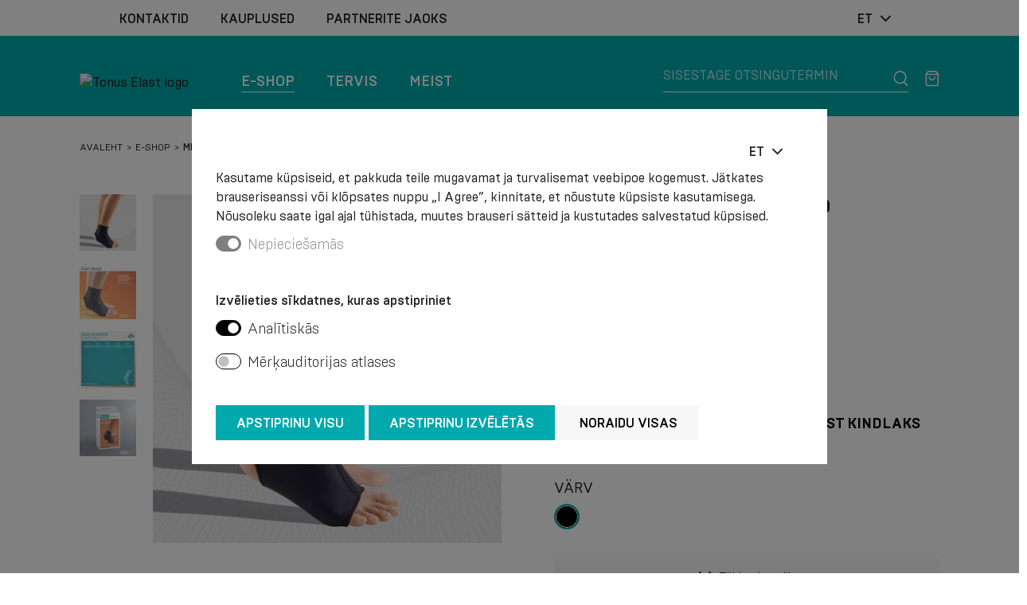

--- FILE ---
content_type: text/html; charset=UTF-8
request_url: https://www.tonuselast.com/et/e-shop/meditsiinilised-elastsed-neopreenist-jalarihmad-71
body_size: 11062
content:
<!DOCTYPE html>
<html lang="et">
<head>
    <meta charset="UTF-8">
    <meta http-equiv="X-UA-Compatible" content="IE=edge">
    <meta name="viewport" content="width=device-width, initial-scale=1">
    <title>Meditsiinilised elastsed neopreenist jalarihmad - Tonus Elast - Kompresijas zeķes, muguras korsetes</title>
  <meta name="description" content="Side on mõeldud terapeutilise ja ennetava seadmena luude ja sidemete aparatuuri ning pehmete kudede väliseks fikseerimiseks, kaitseks ja hoidmiseks..." />
  <meta name="canonical" content="https://www.tonuselast.com/et/e-shop/meditsiinilised-elastsed-neopreenist-jalarihmad-71" />
    <meta name="SKYPE_TOOLBAR" content="SKYPE_TOOLBAR_PARSER_COMPATIBLE" />
    <meta name="format-detection" content="telephone=no">
    <link rel="stylesheet" href="/assets/css/compiled.min.css?1744621645" />
    <meta property="og:title" content="Meditsiinilised elastsed neopreenist jalarihmad - Tonus Elast - Kompresijas zeķes, muguras korsetes" />
    <meta name="twitter:card" content="summary_large_image">
    <meta name="twitter:title" content="Meditsiinilised elastsed neopreenist jalarihmad - Tonus Elast - Kompresijas zeķes, muguras korsetes" />
    <meta property="og:description" content="Side on mõeldud terapeutilise ja ennetava seadmena luude ja sidemete aparatuuri ning pehmete kudede väliseks fikseerimiseks, kaitseks ja hoidmiseks..." />
    <meta name="twitter:description" content="Side on mõeldud terapeutilise ja ennetava seadmena luude ja sidemete aparatuuri ning pehmete kudede väliseks fikseerimiseks, kaitseks ja hoidmiseks..." />
  <meta property="og:image" content="https://www.tonuselast.com/store_products/71/elast_0002_gary-back_300dpi-5.jpg" />
  <meta property="og:image:width" content="1200" />
  <meta property="og:image:height" content="630" />
  <meta name="twitter:image" content="https://www.tonuselast.com/store_products/71/elast_0002_gary-back_300dpi-5.jpg" />
    <meta property="og:url" content="https://www.tonuselast.com/et/e-shop/meditsiinilised-elastsed-neopreenist-jalarihmad-71" />
    <meta name="twitter:url" content="https://www.tonuselast.com/et/e-shop/meditsiinilised-elastsed-neopreenist-jalarihmad-71" />
                <!--[if lt IE 9]>
    <script src="https://cdnjs.cloudflare.com/ajax/libs/html5shiv/3.7.3/html5shiv.min.js"></script>
    <script src="https://cdnjs.cloudflare.com/ajax/libs/respond.js/1.4.2/respond.min.js"></script>
    <![endif]-->
    <link rel="shortcut icon" href="/favicon.ico" type="image/x-icon">
    <link rel="icon" href="/favicon.ico" type="image/x-icon">
    <meta name="facebook-domain-verification" content="x0rwqk29tymy0ffk8lbf3ug55x0255" />
    <script>window.dataLayer = window.dataLayer || [];
        function gtag(){dataLayer.push(arguments);}
        gtag('consent', 'default', {
            'ad_storage': 'denied',
            'ad_user_data': 'denied',
            'ad_personalization': 'denied',
            'analytics_storage': 'denied',
        });
        </script>    <script>
        window.dataLayer = window.dataLayer || [];
    </script>
    </head>

<body class="modal-open" style="overflow: hidden;">
<noscript><iframe src="//www.googletagmanager.com/ns.html?id=GTM-MKWKC4M"
        height="0" width="0" style="display:none;visibility:hidden"></iframe></noscript>
        <script>(function(w,d,s,l,i){w[l]=w[l]||[];w[l].push({'gtm.start':
        new Date().getTime(),event:'gtm.js'});var f=d.getElementsByTagName(s)[0],
        j=d.createElement(s),dl=l!='dataLayer'?'&l='+l:'';j.async=true;j.src=
        '//www.googletagmanager.com/gtm.js?id='+i+dl;f.parentNode.insertBefore(j,f);
        })(window,document,'script','dataLayer','GTM-MKWKC4M');</script>

<div class="header-wrap">
    
    <div class="section section-before-header d-none d-lg-block">
        <div class="container">
            <div class="row align-items-center justify-content-between">
                <div class="col-auto d-none d-lg-block">
                    <div class="ps-xl-8">
                        <ul class="nav">
                            <li  class="nav-item item-1"><a href="/et/kontaktid" title="Kontaktid" class="nav-link"  ><span>Kontaktid</span></a></li><li  class="nav-item item-2"><a href="/et/kauplused" title="Kauplused" class="nav-link"  ><span>Kauplused</span></a></li><li  class="nav-item item-3"><a href="/et/partnerite-jaoks" title="Partnerite jaoks" class="nav-link"  ><span>Partnerite jaoks</span></a></li>                        </ul>
                    </div>
                </div>
                <div class="col col-lg-auto">
                    <div class="pe-xl-8">
                        <div class="row">
                                                        <div class="col col-xl-auto">
                            </div>
                            <div class="col-auto">
                                <div class="dropdown">
                                    <button class="btn" type="button" id="language-menu-1" data-bs-toggle="dropdown" aria-expanded="false">
                                        <span>et</span><span class="icon icon-chevron-down"></span>
                                    </button>
                                    <ul class="dropdown-menu dropdown-menu-end text-center text-uppercase" aria-labelledby="language-menu-1">
                                        <a href="/e-veikals/mediciniskais-elastigais-apsejs-no-neoprena-ortoze-pedas-locitavas-fiksacijai-71" class="dropdown-item">lv</a><a href="/en/e-shop/medical-elastic-neoprene-foot-band-71" class="dropdown-item">en</a><a href="/ru/e-magazin/bandazh-medicinskiy-elastichnyy-iz-neoprena-na-golenostopnyy-sustav-71" class="dropdown-item">ru</a><a href="/de/e-shop/medizinisches-elastisches-neopren-fuband-71" class="dropdown-item">de</a><a href="/lt/el-parduotuv/medicinin-elastin-neopreno-pd-juosta-71" class="dropdown-item">lt</a><a href="/et/e-shop/meditsiinilised-elastsed-neopreenist-jalarihmad-71" class="dropdown-item active">et</a><a href="/fi/verkkokauppa/joustava-lkinnllinen-neopreenituki-nilkalle-71" class="dropdown-item">fi</a><a href="/sv/webbutik/medicinskt-ankelstd-av-neopren-71" class="dropdown-item">sv</a>                                    </ul>
                                </div>
                            </div>
                        </div>
                    </div>
                </div>
            </div>
        </div>
    </div>

    <div class="section section-header">
        <div class="container">
            <div class="row align-items-center align-items-lg-end justify-content-between">
                <div class="col-auto col-sm-3 col-lg-2">
                    <a href="/et" class="logo">
                        <img src="/assets/img/logo.svg?v=2" width="164" height="54" alt="Tonus Elast logo">
                    </a>
                </div>

                <div class="col-6 d-none d-lg-block">
                    <div class="navbar navbar-dark navbar-expand-lg">
                        <ul class="navbar-nav">
                            <li  class="active has-children nav-item item-1 store"><a href="/et/e-shop" title="E-shop"   class="nav-link"><span>E-shop</span></a></li><li  class="has-children nav-item item-2"><a href="/et/tervis" title="Tervis"   class="nav-link"><span>Tervis</span></a></li><li  class="has-children nav-item item-3"><a href="/et/meist" title="Meist"   class="nav-link"><span>Meist</span></a></li>                        </ul>
                    </div>
                </div>

                <div class="col">
                    <div class="row align-items-center justify-content-end">
                        <div class="col d-none d-lg-block">
                            <form action="/et/otsi" method="get" class="search">
                                <div class="input-group">
                                                                        <input type="text" class="form-control" name="q" value="" placeholder="Sisestage otsingutermin" aria-label="Sisestage otsingutermin" aria-describedby="button-search-1">
                                    <button class="btn btn-white btn-icon" type="submit" id="button-search-1" aria-label="Meklēt"><span class="icon icon-magnifier"></span></button>
                                </div>
                            </form>
                        </div>
                        <div class="col-auto d-lg-none">
                            <div class="dropdown">
                                <button class="btn btn-white" type="button" id="language-menu-2" data-bs-toggle="dropdown" aria-expanded="false">
                                    <span>et</span><span class="icon icon-chevron-down"></span>
                                </button>
                                <ul class="dropdown-menu dropdown-menu-end text-center text-uppercase" aria-labelledby="language-menu-2">
                                    <a href="/e-veikals/mediciniskais-elastigais-apsejs-no-neoprena-ortoze-pedas-locitavas-fiksacijai-71" class="dropdown-item">lv</a><a href="/en/e-shop/medical-elastic-neoprene-foot-band-71" class="dropdown-item">en</a><a href="/ru/e-magazin/bandazh-medicinskiy-elastichnyy-iz-neoprena-na-golenostopnyy-sustav-71" class="dropdown-item">ru</a><a href="/de/e-shop/medizinisches-elastisches-neopren-fuband-71" class="dropdown-item">de</a><a href="/lt/el-parduotuv/medicinin-elastin-neopreno-pd-juosta-71" class="dropdown-item">lt</a><a href="/et/e-shop/meditsiinilised-elastsed-neopreenist-jalarihmad-71" class="dropdown-item active">et</a><a href="/fi/verkkokauppa/joustava-lkinnllinen-neopreenituki-nilkalle-71" class="dropdown-item">fi</a><a href="/sv/webbutik/medicinskt-ankelstd-av-neopren-71" class="dropdown-item">sv</a>                                </ul>
                            </div>
                        </div>
                                                <div class="col-auto">
                            <a href="/et/ostukorv" class="btn btn-white btn-icon position-relative" aria-label="Grozs">
                                                                <span class="cart-qty badge rounded-pill bg-danger d-none">0</span>
                                <span class="icon icon-basket"></span>
                            </a>
                        </div>
                    </div>
                </div>
                <div class="col-auto d-lg-none text-end hamburger-wrap">
                    <button class="hamburger hamburger--slider-r" type="button" data-bs-toggle="collapse" data-bs-target="#navbar" aria-controls="navbar" aria-expanded="false" aria-label="Menüü">
                    <span class="hamburger-box">
                        <span class="hamburger-inner"></span>
                    </span>
                    </button>
                </div>
            </div>
        </div>

        <div class="store-categories">
            <div class="container">
                <div class="row gy-9">
                                            <div class="col-6">
                            <div class="row">
                                                                    <div class="col-auto">
                                                                                <img src="/cache/images/2228069414/rhksukad_1685639095.webp" srcset="/cache/images/2228069414/rhksukad_3523234185.webp 2x" width="130" height="170" loading="lazy" alt="Rõhksukad">
                                    </div>
                                
                                <div class="col">
                                    <h1><a href="/et/e-shop/rhksukad">Rõhksukad</a></h1>
                                                                            <ul>
                                            <li><a href="/et/e-shop/meditsiinilised-sukad-ja-sukkpksid">Meditsiinilised sukad ja sukkpüksid</a></li><li><a href="/et/e-shop/sukad-ja-sukkpksid-igapevaseks-kasutuseks">Sukad ja sukkpüksid igapäevaseks kasutuseks</a></li><li><a href="/et/e-shop/sportimiseks-ja-aktiivseks-elustiiliks">Sportimiseks ja aktiivseks elustiiliks</a></li><li><a href="/et/e-shop/survevarre-muhvid">Survevarre muhvid</a></li>                                        </ul>
                                                                    </div>
                            </div>
                        </div>
                                                <div class="col-6">
                            <div class="row">
                                                                    <div class="col-auto">
                                                                                <img src="/cache/images/2228069414/tooted-naistele_1200748175.webp" srcset="/cache/images/2228069414/tooted-naistele_2043619673.webp 2x" width="130" height="170" loading="lazy" alt="Tooted naistele">
                                    </div>
                                
                                <div class="col">
                                    <h1><a href="/et/e-shop/tooted-naistele">Tooted naistele</a></h1>
                                                                            <ul>
                                            <li><a href="/et/e-shop/rasedusvd">Rasedusvööd</a></li><li><a href="/et/e-shop/sukad-ja-sukkpksid-rasedatele">Sukad ja sukkpüksid rasedatele</a></li><li><a href="/et/e-shop/taastusraviks">Taastusraviks</a></li>                                        </ul>
                                                                    </div>
                            </div>
                        </div>
                                                <div class="col-6">
                            <div class="row">
                                                                    <div class="col-auto">
                                                                                <img src="/cache/images/2228069414/traksid-ja-asendikorrigeerijad_790504182.webp" srcset="/cache/images/2228069414/traksid-ja-asendikorrigeerijad_828550367.webp 2x" width="130" height="170" loading="lazy" alt="Traksid ja asendikorrigeerijad">
                                    </div>
                                
                                <div class="col">
                                    <h1><a href="/et/e-shop/traksid-ja-asendikorrigeerijad">Traksid ja asendikorrigeerijad</a></h1>
                                                                            <ul>
                                            <li><a href="/et/e-shop/vd-llisamba-kinnitamiseks-ja-toetamiseks">Vööd lülisamba kinnitamiseks ja toetamiseks</a></li><li><a href="/et/e-shop/operatsioonijrgsed-vd">Operatsioonijärgsed vööd</a></li><li><a href="/et/e-shop/asendikorrigeerijad">Asendikorrigeerijad</a></li><li><a href="/et/e-shop/spetsiaalsed-vd">Spetsiaalsed vööd</a></li>                                        </ul>
                                                                    </div>
                            </div>
                        </div>
                                                <div class="col-6">
                            <div class="row">
                                                                    <div class="col-auto">
                                                                                <img src="/cache/images/2228069414/liigeseortoosid-ja-sidemed_3012434207.webp" srcset="/cache/images/2228069414/liigeseortoosid-ja-sidemed_3360766608.webp 2x" width="130" height="170" loading="lazy" alt="Liigeseortoosid ja - sidemed">
                                    </div>
                                
                                <div class="col">
                                    <h1><a href="/et/e-shop/liigeseortoosid-ja-sidemed">Liigeseortoosid ja - sidemed</a></h1>
                                                                            <ul>
                                            <li><a href="/et/e-shop/ksivarreliigesesidemed">Käsivarreliigesesidemed</a></li><li><a href="/et/e-shop/jalaliigesesidemed">Jalaliigesesidemed</a></li><li><a href="/et/e-shop/elastsed-sidemed">Elastsed sidemed</a></li><li><a href="/et/e-shop/tugisidemed-ja-ortoosid">Tugisidemed ja Ortoosid</a></li>                                        </ul>
                                                                    </div>
                            </div>
                        </div>
                                                <div class="col-12 mt-4">
                            <div class="row">
                                
                                <div class="col">
                                    <h1><a href="/et/e-shop/mk">Müük</a></h1>
                                                                    </div>
                            </div>
                        </div>
                                                <div class="col-12 mt-4">
                            <div class="row">
                                
                                <div class="col">
                                    <h1><a href="/et/e-shop/uudised">Uudised</a></h1>
                                                                    </div>
                            </div>
                        </div>
                                                <div class="col-12 mt-4">
                            <div class="row">
                                
                                <div class="col">
                                    <h1><a href="/et/e-shop/kuu-meede">Kuu meede</a></h1>
                                                                    </div>
                            </div>
                        </div>
                                        </div>
            </div>
        </div>

        <div class="navbar navbar-expand-lg d-flex d-lg-none">
            <div class="collapse navbar-collapse" id="navbar">
                <div class="container">
                    <div class="row">
                        <div class="col-12">
                            <ul class="navbar-nav">
                                <li  class="active has-children nav-item item-1 store"><a href="/et/e-shop" title="E-shop"   class="nav-link"><span>E-shop</span></a></li><li  class="has-children nav-item item-2"><a href="/et/tervis" title="Tervis"   class="nav-link"><span>Tervis</span></a></li><li  class="has-children nav-item item-3"><a href="/et/meist" title="Meist"   class="nav-link"><span>Meist</span></a></li>                                <li  class="nav-item item-1"><a href="/et/kontaktid" title="Kontaktid"   class="nav-link"><span>Kontaktid</span></a></li><li  class="nav-item item-2"><a href="/et/kauplused" title="Kauplused"   class="nav-link"><span>Kauplused</span></a></li><li  class="nav-item item-3"><a href="/et/partnerite-jaoks" title="Partnerite jaoks"   class="nav-link"><span>Partnerite jaoks</span></a></li>                            </ul>
                        </div>
                    </div>
                    <div class="row justify-content-center mt-3 mb-6">
                        <div class="col-10">
                            <form action="/et/otsi" method="get" class="search">
                                <div class="input-group">
                                                                        <input type="text" class="form-control" name="q" value="" placeholder="Sisestage otsingutermin" aria-label="Sisestage otsingutermin" aria-describedby="button-search-2">
                                    <button class="btn btn-white btn-icon" type="submit" id="button-search-2"><span class="icon icon-magnifier"></span></button>
                                </div>
                            </form>
                        </div>
                    </div>
                    <div class="row justify-content-center">
                                                                                            </div>
                </div>
            </div>
        </div>
    </div>
</div>

<div class="section section-breadcrumb">
    <div class="container">
        <div class="row">
            <div class="col-12">
                <nav aria-label="breadcrumb">
                    <ol class="breadcrumb">
                        <li class="breadcrumb-item"><a href="/">Avaleht</a></li><li class="breadcrumb-item"><a href="/et/e-shop">E-shop</a></li><li class="breadcrumb-item active">Meditsiinilised elastsed neopreenist jalarihmad</li>                    </ol>
                </nav>
            </div>
        </div>
    </div>
</div>

<div class="section section-product open-product" itemscope itemtype="https://schema.org/Product">
    <script>
        window.dataLayer = window.dataLayer || [];
        dataLayer.push({
            'ecommerce': {
                'currencyCode': 'EUR',
                'detail': {
                    'products': [{
                        'name': 'Meditsiinilised elastsed neopreenist jalarihmad',
                        'id': '71',
                        'price': '8.80',
                        'category': 'Jalaliigesesidemed',
                        'categoryId': '18'
                    }]
                }
            },
            'event': 'EE-event',
            'EE-event-category': 'Enhanced Ecommerce',
            'EE-event-action': 'view_item',
            'EE-event-non-interaction': true
        });
    </script>

    <div class="container">
        <div class="row">
            <div class="col-12 col-md-6">
                                <div id="images69765dd4e1a12" class="carousel slide carousel-fade" data-bs-interval="false">
                    <div class="row">
                        <div class="col-2">
                            <div class="carousel-indicators thumbs">
                                <button type="button" data-bs-target="#images69765dd4e1a12" data-bs-slide-to="0" class="active" aria-current="true" aria-label="Slide 1" data-variations_id="0" data-attr_values_id="0">
        <img src="/cache/images/3672290489/meditsiinilised-elastsed-neopreenist-jalarihmad_2752301011.webp" srcset="/cache/images/3672290489/meditsiinilised-elastsed-neopreenist-jalarihmad_4109624957.webp 2x" alt="Meditsiinilised elastsed neopreenist jalarihmad" title="Meditsiinilised elastsed neopreenist jalarihmad" itemprop="image">
</button><button type="button" data-bs-target="#images69765dd4e1a12" data-bs-slide-to="1" class="" aria-current="false" aria-label="Slide 2" data-variations_id="0" data-attr_values_id="0">
        <img src="/cache/images/3672290489/meditsiinilised-elastsed-neopreenist-jalarihmad_2039073603.webp" srcset="/cache/images/3672290489/meditsiinilised-elastsed-neopreenist-jalarihmad_1220000397.webp 2x" alt="Meditsiinilised elastsed neopreenist jalarihmad" title="Meditsiinilised elastsed neopreenist jalarihmad" itemprop="image">
</button><button type="button" data-bs-target="#images69765dd4e1a12" data-bs-slide-to="2" class="" aria-current="false" aria-label="Slide 3" data-variations_id="0" data-attr_values_id="0">
        <img src="/cache/images/2839363038/meditsiinilised-elastsed-neopreenist-jalarihmad_1977973547.webp" srcset="/cache/images/2839363038/meditsiinilised-elastsed-neopreenist-jalarihmad_1382037752.webp 2x" alt="Meditsiinilised elastsed neopreenist jalarihmad" title="Meditsiinilised elastsed neopreenist jalarihmad" itemprop="image">
</button><button type="button" data-bs-target="#images69765dd4e1a12" data-bs-slide-to="3" class="" aria-current="false" aria-label="Slide 4" data-variations_id="0" data-attr_values_id="0">
        <img src="/cache/images/2839363038/meditsiinilised-elastsed-neopreenist-jalarihmad_23317007.webp" srcset="/cache/images/2839363038/meditsiinilised-elastsed-neopreenist-jalarihmad_4214446207.webp 2x" alt="Meditsiinilised elastsed neopreenist jalarihmad" title="Meditsiinilised elastsed neopreenist jalarihmad" itemprop="image">
</button>                            </div>
                        </div>
                        <div class="col-10">
                            <div class="carousel-inner">
                                <div class="carousel-item active">
    <div class="image">
                <img src="/cache/images/3672290489/meditsiinilised-elastsed-neopreenist-jalarihmad_1518091399.webp" srcset="/cache/images/3672290489/meditsiinilised-elastsed-neopreenist-jalarihmad_405449904.webp 2x" data-src="/cache/images/3672290489/meditsiinilised-elastsed-neopreenist-jalarihmad_405449904.webp" alt="Meditsiinilised elastsed neopreenist jalarihmad" title="Meditsiinilised elastsed neopreenist jalarihmad" itemprop="image">
    </div>
</div><div class="carousel-item ">
    <div class="image">
                <img src="/cache/images/3672290489/meditsiinilised-elastsed-neopreenist-jalarihmad_359738965.webp" srcset="/cache/images/3672290489/meditsiinilised-elastsed-neopreenist-jalarihmad_2911821258.webp 2x" data-src="/cache/images/3672290489/meditsiinilised-elastsed-neopreenist-jalarihmad_2911821258.webp" alt="Meditsiinilised elastsed neopreenist jalarihmad" title="Meditsiinilised elastsed neopreenist jalarihmad" itemprop="image">
    </div>
</div><div class="carousel-item ">
    <div class="image">
                <img src="/cache/images/2839363038/meditsiinilised-elastsed-neopreenist-jalarihmad_1235800138.webp" srcset="/cache/images/2839363038/meditsiinilised-elastsed-neopreenist-jalarihmad_1238340900.webp 2x" data-src="/cache/images/2839363038/meditsiinilised-elastsed-neopreenist-jalarihmad_1238340900.webp" alt="Meditsiinilised elastsed neopreenist jalarihmad" title="Meditsiinilised elastsed neopreenist jalarihmad" itemprop="image">
    </div>
</div><div class="carousel-item ">
    <div class="image">
                <img src="/cache/images/2839363038/meditsiinilised-elastsed-neopreenist-jalarihmad_2776885399.webp" srcset="/cache/images/2839363038/meditsiinilised-elastsed-neopreenist-jalarihmad_1099674558.webp 2x" data-src="/cache/images/2839363038/meditsiinilised-elastsed-neopreenist-jalarihmad_1099674558.webp" alt="Meditsiinilised elastsed neopreenist jalarihmad" title="Meditsiinilised elastsed neopreenist jalarihmad" itemprop="image">
    </div>
</div>
                                                            </div>
                        </div>
                    </div>
                </div>
                            </div>
            <div class="col-12 col-md-6 mt-6 mt-md-0">
                <div class="row justify-content-end">
                    <div class="col-12 col-lg-11">
                        <h1 class="main-heading" itemprop="name">Meditsiinilised elastsed neopreenist jalarihmad</h1>
                        <div class="sku-code">ELAST 0002</div>
                        <div class="category">Jalaliigesesidemed</div>

                                                    <form action="?mode=add_item&id=71" method="post" class="product">
                                <div class="offer">
    <div itemprop="offers" itemscope itemtype="http://schema.org/Offer">
        <div class="price ">
            <span itemprop="price" content="8.80">€ 8.80</span> <span itemprop="priceCurrency" content="EUR" class="d-none"></span>        </div>
        <meta itemprop="availability" content="http://schema.org/InStock" />
        <meta itemprop="priceValidUntil" content="2027-01-25" />
    </div>
    <div itemprop="aggregateRating" itemtype="https://schema.org/AggregateRating" itemscope></div>
    <div itemprop="brand" itemtype="https://schema.org/Brand" itemscope>
        <meta itemprop="name" content="Tonus Elast" />
    </div>
</div>
                                <div class="alert alert-success text-center" style="display: none;"></div>
                                <div class="alert alert-danger text-center" style="display: none;"></div>

                                <div class="row align-items-center attributes">
    
        <div class="col-12 col-sm-4 col-md-6 col-lg-4 mb-6 align-self-start">
            <label for="attribute_3" class="form-label">Suurus</label>

                            <select class="form-select form-select-lg" id="attr_3" name="attr[3]" aria-label="Suurus">
                    <option></option>
                    <option value="168"  >1 ( S )</option><option value="169"  >2 ( M )</option><option value="170"  >3 ( L )</option><option value="171"  >4 ( XL )</option>                </select>
                    </div>


                    <div class="col mb-6">
                
                                    <div class="size">
                        <label for="" class="form-label d-none d-sm-inline-block">&nbsp;</label>
                        <div>
                            <a href="https://www.tonuselast.com/en/health/finding-õige-suurus/kuidas-õigesti-leida-tihendustoodete-suurus-25" target="_blank">Kuidas oma suurust kindlaks teha?</a>                        </div>
                    </div>
                            </div>
        
                            
        <div class="col-12"></div>
        
        <div class="col-12 col-sm-4 col-md-6 col-lg-4 mb-6 align-self-start">
            <label for="attribute_4" class="form-label">Värv</label>

                            <div class="form-check form-check-color">
                    <div class="d-inline-block"><input class="form-check-input" type="radio" name="attr[4]" aria-label="Värv" id="attr_4_42" value="42" checked="checked" >
                                <label class="form-check-label" for="attr_4_42" title="Must">
                                    <span style="background: #000000;">
                                        <span style="background: #000000;"></span>
                                        <span style="background: #000000;"></span>
                                    </span>
                                </label>
                            </div>                </div>
                    </div>


        
        
        <div class="col-12"></div>
            
            <div class="col-12 mb-6">
            <a class="btn btn-filters btn-clear w-100" href=""><span class="icon icon-x"></span><span>Tühjenda valik</span></a>
        </div>
    
    </div>
                                <hr>

                                <div class="row">
                                    <div class="col-12 col-sm-4 col-md-4 col-xl-3">
                                        <div class="row fake-number product-quantity g-0" data-init="1">
                                            <div class="col-auto">
                                                <button class="btn btn-lg down" type="button">-</button>
                                            </div>
                                            <div class="col">
                                                <input type="text" class="form-control form-control-lg text-center" name="qty" value="1">
                                            </div>
                                            <div class="col-auto">
                                                <button class="btn btn-lg up" type="button">+</button>
                                            </div>
                                        </div>
                                    </div>
                                    <div class="col-12 col-sm col-lg-auto mt-6 mt-sm-0">
                                        <button type="submit" class="btn btn-black btn-lg add-to-cart w-100 ">
                                            <span>Lisa ostukorvi</span>
                                            <svg class="icon-check" x="0px" y="0px" viewBox="0 0 200 200" overflow="inherit" preserveAspectRatio="xMidYMid meet">
                                                <polyline class="check" fill="none" stroke="#ffffff" stroke-width="34" stroke-linecap="round" stroke-linejoin="round" points="20.1,92.6 78.3,150.8 179.9,49.2 "/>
                                            </svg>
                                        </button>
                                    </div>
                                </div>

                                <input type="hidden" name="token" value="a5df5fb40826ad3773853596b7a500321f2d6885" />
                                <input type="hidden" name="trick" value="product" />
                                <div class="not-selected-attr d-none">Valida tuleb: suurus.</div>
                            </form>
                                            </div>
                </div>
            </div>
        </div>
        <div class="row mt-11 g-0 text-btns">
                            <div class="col"><a href="#" data-scrollto="kirjeldus" class="btn btn-primary-light d-block"><span>Kirjeldus</span></a></div>
            
                            <div class="col"><a href="#" data-scrollto="vastunidustused" class="btn btn-primary-light d-block"><span>Vastunäidustused</span></a></div>
            
                            <div class="col"><a href="#" data-scrollto="hooldus" class="btn btn-primary-light d-block"><span>Hooldus</span></a></div>
            
            
                            <div class="col"><a href="#" data-scrollto="sisu" class="btn btn-primary-light d-block"><span>Sisu</span></a></div>
            
                    </div>
                            <div class="row align-items-center pt-6 pb-8 pt-lg-8 pb-lg-11" data-id="kirjeldus">
                <div class="col-12 col-md-6">
                    <div class="text-image">
                        <img src="/cache/images/3672290489/meditsiinilised-elastsed-neopreenist-jalarihmad_4110582624.webp" srcset="/cache/images/3672290489/meditsiinilised-elastsed-neopreenist-jalarihmad_3308086407.webp 2x" alt="Meditsiinilised elastsed neopreenist jalarihmad">
                    </div>
                </div>
                <div class="col-12 col-md-6 mt-6 mt-md-0">
                    <div class="row justify-content-end">
                        <div class="col-12 col-lg-11">
                            <div class="text-content">
                                <div itemprop="description">
                                    <p>Side on mõeldud terapeutilise ja ennetava seadmena luude ja sidemete aparatuuri ning pehmete kudede väliseks fikseerimiseks, kaitseks ja hoidmiseks puhkeolekus.</p>
<p>See omab soojusisolatsiooni ja mikromassaaži omadusi, mis soodustab vereringet, stimuleerib naha ja nahaaluse kihi ainevahetust, nahaalust rasvkude ja lihaste ainevahetust. Seda kasutatakse rehabilitatsiooniperioodil - pärast vigastusi ja kirurgilisi operatsioone hüppeliigese piirkonnas. Side kaitseb jalga erinevate hüppeliigese vigastuste eest, mida põhjustavad sinikad või kukkumised, samuti - spordi ja füüsilise treeningu ajal.</p>                                </div>

                                                            </div>
                        </div>
                    </div>
                </div>
            </div>
        
                    <div class="row align-items-center pt-6 pb-8 pt-lg-8 pb-lg-11" data-id="vastunidustused">
                <div class="col-12 col-md-6">
                    <div class="text-image">
                        <img src="/cache/images/3672290489/meditsiinilised-elastsed-neopreenist-jalarihmad_4110582624.webp" srcset="/cache/images/3672290489/meditsiinilised-elastsed-neopreenist-jalarihmad_3308086407.webp 2x" alt="Meditsiinilised elastsed neopreenist jalarihmad">
                        <div class="overlay">
                            <div>
                                <span class="icon icon-warning"></span>
                            </div>
                        </div>
                    </div>
                </div>
                <div class="col-12 col-md-6 mt-6 mt-md-0">
                    <div class="row justify-content-end">
                        <div class="col-12 col-lg-11">
                            <div class="text-content">
                                <p>Individuaalne kokkusobimatus toote koostisosadega, raskete kohalike nahahaigustega (kasutamine meditsiinilise järelevalve all).</p>                            </div>
                        </div>
                    </div>
                </div>
            </div>
        
                    <div class="row align-items-center pt-6 pb-8 pt-lg-8 pb-lg-11" data-id="hooldus">
                <div class="col-12 col-md-6">
                    <div class="text-image bg-primary pt-8 pb-8">
                                            </div>
                </div>
                <div class="col-12 col-md-6 mt-6 mt-md-0">
                    <div class="row justify-content-end">
                        <div class="col-12 col-lg-11">
                            <div class="text-content">
                                <p>Soovitame pesta käsitsi seebilahuses temperatuuril + 40°C ilma pleegitusvahendeid kasutamata. Mitte puhastada keemiliselt, sest neopreeni struktuur laguneb happe - ja leelislahustite ning määrdeainete mõjul. Pärast pesemist ära keeruta ja kukuta kuivaks. Soovitatav on vesi õrnalt välja pigistada ilma väänamata ja toodet laiali kuivatada. Mitte vähem kui ühe meetri kaugusel kütteseadmetest. Toodet ei tohi kuivatada päikese käes ega triikida. Ärge triikige.</p>                            </div>
                        </div>
                    </div>
                </div>
        </div>
        
        
                    <div class="row align-items-center pt-6 pb-8 pt-lg-8 pb-lg-11" data-id="sisu">
                <div class="col-12 col-md-6">
                    <div class="text-image">
                        <img src="/cache/images/3672290489/meditsiinilised-elastsed-neopreenist-jalarihmad_4110582624.webp" srcset="/cache/images/3672290489/meditsiinilised-elastsed-neopreenist-jalarihmad_3308086407.webp 2x" alt="Meditsiinilised elastsed neopreenist jalarihmad">
                        <div class="overlay">
                            <div>
                                <span class="icon icon-molecule"></span>
                            </div>
                        </div>
                    </div>
                </div>
                <div class="col-12 col-md-6 mt-6 mt-md-0">
                    <div class="row justify-content-end">
                        <div class="col-12 col-lg-11">
                            <div class="text-content">
                                <p>Mikrotsellulaarne kumm - 80%, nailon - 20%</p>
                                                            </div>
                        </div>
                    </div>
                </div>
            </div>
            </div>
</div>

    <div class="section section-similar-products">
        <div class="container">
            <div class="row">
                <div class="col-12">
                    <h1 class="main-heading"><span>Sarnased tooted</span></h1>
                </div>
            </div>
            <div class="row">
                <div class="col-12">
                    <div class="ms-auto me-auto">
    <div class="row slider products-grid carousel-products-grid">
    <div class="col item">
    <div class="content d-flex flex-column">
        <a href="/et/e-shop/meditsiinilised-elastsed-neopreenist-jalapaelad-velcro-kinnitiga-lastele-lux-70" title="Ava Meditsiinilised elastsed neopreenist jalapaelad, Velcro kinnitiga, lastele. LUX" class="image">
                        <img src="/cache/images/3672290489/meditsiinilised-elastsed-neopreenist-jalapaelad-velcro-kinnitiga-lastele-lux_3694856696.webp" srcset="/cache/images/3672290489/meditsiinilised-elastsed-neopreenist-jalapaelad-velcro-kinnitiga-lastele-lux_3678074900.webp 2x" width="200" height="200"  loading="lazy" alt="Meditsiinilised elastsed neopreenist jalapaelad, Velcro kinnitiga, lastele. LUX">
            
                    </a>
        <h1><a href="/et/e-shop/meditsiinilised-elastsed-neopreenist-jalapaelad-velcro-kinnitiga-lastele-lux-70" title="Ava Meditsiinilised elastsed neopreenist jalapaelad, Velcro kinnitiga, lastele. LUX">Meditsiinilised elastsed neopreenist jalapaelad, Velcro kinnitiga, lastele. LUX</a></h1>
        <div class="details mt-auto">
                        <div class="price ">
                <span itemprop="price" content="10.70">€ 10.70</span> <span itemprop="priceCurrency" content="EUR" class="d-none"></span>            </div>
        </div>
    </div>
</div>

<div class="col item">
    <div class="content d-flex flex-column">
        <a href="/et/e-shop/elastne-meditsiiniline-jalaside-99" title="Ava Elastne meditsiiniline jalaside" class="image">
                        <img src="/cache/images/3672290489/elastne-meditsiiniline-jalaside_3518059851.webp" srcset="/cache/images/3672290489/elastne-meditsiiniline-jalaside_1618704040.webp 2x" width="200" height="200"  loading="lazy" alt="Elastne meditsiiniline jalaside">
            
                    </a>
        <h1><a href="/et/e-shop/elastne-meditsiiniline-jalaside-99" title="Ava Elastne meditsiiniline jalaside">Elastne meditsiiniline jalaside</a></h1>
        <div class="details mt-auto">
                        <div class="price ">
                <span itemprop="price" content="4.20">€ 4.20</span> <span itemprop="priceCurrency" content="EUR" class="d-none"></span>            </div>
        </div>
    </div>
</div>

<div class="col item">
    <div class="content d-flex flex-column">
        <a href="/et/e-shop/elastne-meditsiiniline-jalaside-ootoos-98" title="Ava Elastne meditsiiniline jalaside (ootoos)" class="image">
                        <img src="/cache/images/3672290489/elastne-meditsiiniline-jalaside-ootoos_942170288.webp" srcset="/cache/images/3672290489/elastne-meditsiiniline-jalaside-ootoos_4119967806.webp 2x" width="200" height="200"  loading="lazy" alt="Elastne meditsiiniline jalaside (ootoos)">
            
                    </a>
        <h1><a href="/et/e-shop/elastne-meditsiiniline-jalaside-ootoos-98" title="Ava Elastne meditsiiniline jalaside (ootoos)">Elastne meditsiiniline jalaside (ootoos)</a></h1>
        <div class="details mt-auto">
                        <div class="price ">
                <span itemprop="price" content="3.30">€ 3.30</span> <span itemprop="priceCurrency" content="EUR" class="d-none"></span>            </div>
        </div>
    </div>
</div>

<div class="col item">
    <div class="content d-flex flex-column">
        <a href="/et/e-shop/ankle-orthosis-with-inserts-69" title="Ava Ankle orthosis with inserts" class="image">
                        <img src="/cache/images/2005068180/ankle-orthosis-with-inserts_1097621741.webp" srcset="/cache/images/2005068180/ankle-orthosis-with-inserts_3937857747.webp 2x" width="200" height="200"  loading="lazy" alt="Ankle orthosis with inserts">
            
                    </a>
        <h1><a href="/et/e-shop/ankle-orthosis-with-inserts-69" title="Ava Ankle orthosis with inserts">Ankle orthosis with inserts</a></h1>
        <div class="details mt-auto">
                        <div class="price ">
                <span itemprop="price" content="23.99">€ 23.99</span> <span itemprop="priceCurrency" content="EUR" class="d-none"></span>            </div>
        </div>
    </div>
</div>

<div class="col item">
    <div class="content d-flex flex-column">
        <a href="/et/e-shop/wrist-and-thumb-orthosis-174" title="Ava Wrist and thumb orthosis" class="image">
                        <img src="/cache/images/333677661/wrist-and-thumb-orthosis_3009008807.webp" srcset="/cache/images/333677661/wrist-and-thumb-orthosis_1549488190.webp 2x" width="200" height="200"  loading="lazy" alt="Wrist and thumb orthosis">
            
                    </a>
        <h1><a href="/et/e-shop/wrist-and-thumb-orthosis-174" title="Ava Wrist and thumb orthosis">Wrist and thumb orthosis</a></h1>
        <div class="details mt-auto">
                        <div class="price ">
                <span itemprop="price" content="11.99">€ 11.99</span> <span itemprop="priceCurrency" content="EUR" class="d-none"></span>            </div>
        </div>
    </div>
</div>

<div class="col item">
    <div class="content d-flex flex-column">
        <a href="/et/e-shop/meditsiinilised-neopreenist-plvesidemed-avadega-plvedele-vedruvahetkid-lastele-universaalsed-lux-68" title="Ava Meditsiinilised neopreenist põlvesidemed, avadega põlvedele, vedruvahetükid lastele, universaalsed. LUX" class="image">
                        <img src="/cache/images/3672290489/meditsiinilised-neopreenist-plvesidemed-avadega-plvedele-vedruvahetkid-lastele-universaalsed-lux_3369844276.webp" srcset="/cache/images/3672290489/meditsiinilised-neopreenist-plvesidemed-avadega-plvedele-vedruvahetkid-lastele-universaalsed-lux_3344588626.webp 2x" width="200" height="200"  loading="lazy" alt="Meditsiinilised neopreenist põlvesidemed, avadega põlvedele, vedruvahetükid lastele, universaalsed. LUX">
            
                    </a>
        <h1><a href="/et/e-shop/meditsiinilised-neopreenist-plvesidemed-avadega-plvedele-vedruvahetkid-lastele-universaalsed-lux-68" title="Ava Meditsiinilised neopreenist põlvesidemed, avadega põlvedele, vedruvahetükid lastele, universaalsed. LUX">Meditsiinilised neopreenist põlvesidemed, avadega põlvedele, vedruvahetükid lastele, universaalsed. LUX</a></h1>
        <div class="details mt-auto">
                        <div class="price ">
                <span itemprop="price" content="18.50">€ 18.50</span> <span itemprop="priceCurrency" content="EUR" class="d-none"></span>            </div>
        </div>
    </div>
</div>

<div class="col item">
    <div class="content d-flex flex-column">
        <a href="/et/e-shop/meditsiiniline-neopreenist-plvepael-millel-on-avaus-plveliigese-jaoks-vedruvahetkid-universaalne-lux-67" title="Ava Meditsiiniline neopreenist põlvepael, millel on avaus põlveliigese jaoks, vedruvahetükid, universaalne. LUX" class="image">
                        <img src="/cache/images/3672290489/meditsiiniline-neopreenist-plvepael-millel-on-avaus-plveliigese-jaoks-vedruvahetkid-universaalne-lux_3709561157.webp" srcset="/cache/images/3672290489/meditsiiniline-neopreenist-plvepael-millel-on-avaus-plveliigese-jaoks-vedruvahetkid-universaalne-lux_967931915.webp 2x" width="200" height="200"  loading="lazy" alt="Meditsiiniline neopreenist põlvepael, millel on avaus põlveliigese jaoks, vedruvahetükid, universaalne. LUX">
            
                    </a>
        <h1><a href="/et/e-shop/meditsiiniline-neopreenist-plvepael-millel-on-avaus-plveliigese-jaoks-vedruvahetkid-universaalne-lux-67" title="Ava Meditsiiniline neopreenist põlvepael, millel on avaus põlveliigese jaoks, vedruvahetükid, universaalne. LUX">Meditsiiniline neopreenist põlvepael, millel on avaus põlveliigese jaoks, vedruvahetükid, universaalne. LUX</a></h1>
        <div class="details mt-auto">
                        <div class="price ">
                <span itemprop="price" content="38.80">€ 38.80</span> <span itemprop="priceCurrency" content="EUR" class="d-none"></span>            </div>
        </div>
    </div>
</div>

<div class="col item">
    <div class="content d-flex flex-column">
        <a href="/et/e-shop/meditsiiniline-neopreenist-plvepael-avaga-plveliigese-jaoks-universaalne-lux-66" title="Ava Meditsiiniline neopreenist põlvepael, avaga põlveliigese jaoks, universaalne. lux" class="image">
                        <img src="/cache/images/3672290489/meditsiiniline-neopreenist-plvepael-avaga-plveliigese-jaoks-universaalne-lux_479037398.webp" srcset="/cache/images/3672290489/meditsiiniline-neopreenist-plvepael-avaga-plveliigese-jaoks-universaalne-lux_2472121969.webp 2x" width="200" height="200"  loading="lazy" alt="Meditsiiniline neopreenist põlvepael, avaga põlveliigese jaoks, universaalne. lux">
            
                    </a>
        <h1><a href="/et/e-shop/meditsiiniline-neopreenist-plvepael-avaga-plveliigese-jaoks-universaalne-lux-66" title="Ava Meditsiiniline neopreenist põlvepael, avaga põlveliigese jaoks, universaalne. lux">Meditsiiniline neopreenist põlvepael, avaga põlveliigese jaoks, universaalne. lux</a></h1>
        <div class="details mt-auto">
                        <div class="price ">
                <span itemprop="price" content="30.80">€ 30.80</span> <span itemprop="priceCurrency" content="EUR" class="d-none"></span>            </div>
        </div>
    </div>
</div>

<div class="col item">
    <div class="content d-flex flex-column">
        <a href="/et/e-shop/meditsiinilised-neopreenist-plvesidemed-painduvate-vahetkkidega-65" title="Ava Meditsiinilised neopreenist põlvesidemed, painduvate vahetükkidega" class="image">
                        <img src="/cache/images/3672290489/meditsiinilised-neopreenist-plvesidemed-painduvate-vahetkkidega_2469834197.webp" srcset="/cache/images/3672290489/meditsiinilised-neopreenist-plvesidemed-painduvate-vahetkkidega_1886128320.webp 2x" width="200" height="200"  loading="lazy" alt="Meditsiinilised neopreenist põlvesidemed, painduvate vahetükkidega">
            
                    </a>
        <h1><a href="/et/e-shop/meditsiinilised-neopreenist-plvesidemed-painduvate-vahetkkidega-65" title="Ava Meditsiinilised neopreenist põlvesidemed, painduvate vahetükkidega">Meditsiinilised neopreenist põlvesidemed, painduvate vahetükkidega</a></h1>
        <div class="details mt-auto">
                        <div class="price ">
                <span itemprop="price" content="19.75">€ 19.75</span> <span itemprop="priceCurrency" content="EUR" class="d-none"></span>            </div>
        </div>
    </div>
</div>

<div class="col item">
    <div class="content d-flex flex-column">
        <a href="/et/e-shop/meditsiiniline-elastsest-neopreenist-fiksaator-knarliigese-jaoks-kaanega-58" title="Ava Meditsiiniline elastsest neopreenist fiksaator küünarliigese jaoks, kaanega" class="image">
                        <img src="/cache/images/3672290489/meditsiiniline-elastsest-neopreenist-fiksaator-knarliigese-jaoks-kaanega_2947873055.webp" srcset="/cache/images/3672290489/meditsiiniline-elastsest-neopreenist-fiksaator-knarliigese-jaoks-kaanega_3578247529.webp 2x" width="200" height="200"  loading="lazy" alt="Meditsiiniline elastsest neopreenist fiksaator küünarliigese jaoks, kaanega">
            
                    </a>
        <h1><a href="/et/e-shop/meditsiiniline-elastsest-neopreenist-fiksaator-knarliigese-jaoks-kaanega-58" title="Ava Meditsiiniline elastsest neopreenist fiksaator küünarliigese jaoks, kaanega">Meditsiiniline elastsest neopreenist fiksaator küünarliigese jaoks, kaanega</a></h1>
        <div class="details mt-auto">
                        <div class="price ">
                <span itemprop="price" content="12.15">€ 12.15</span> <span itemprop="priceCurrency" content="EUR" class="d-none"></span>            </div>
        </div>
    </div>
</div>

    </div>
</div>
                </div>
            </div>
        </div>
    </div>

<div class="section section-features">
    <div class="container">
        <div class="row features-grid gy-8">
            <div class="col-12 col-sm-6 col-md-3 item">
                <span class="icon icon-info"></span>
                <div class="title">Klienditeenindus</div>
            </div>
            <div class="col-12 col-sm-6 col-md-3 item">
                <span class="icon icon-world"></span>
                <div class="title">Ülemaailmne tarne</div>
            </div>
            <div class="col-12 col-sm-6 col-md-3 item">
                <span class="icon icon-box"></span>
                <div class="title">Kiirtarne</div>
            </div>
            <div class="col-12 col-sm-6 col-md-3 item">
                <span class="icon icon-pendant"></span>
                <div class="title">Kvaliteet</div>
            </div>
        </div>
    </div>
</div>
<div class="section section-footer">
    <div class="container">
        <div class="row">
            <div class="col-12 d-block d-md-none">
                <div class="accordion accordion-flush" id="accordion-footer">
                                        <div class="accordion-item">
                        <h2 class="accordion-header" id="footer69765dd4f0824-heading">
                            <button class="accordion-button collapsed" type="button" data-bs-toggle="collapse" data-bs-target="#footer69765dd4f0824-collapse" aria-expanded="false" aria-controls="footer69765dd4f0824-collapse">
                                Teave e-poe kohta                            </button>
                        </h2>
                        <div id="footer69765dd4f0824-collapse" class="accordion-collapse collapse" aria-labelledby="footer69765dd4f0824-heading" data-bs-parent="#accordion-footer">
                            <div class="accordion-body">
                                <ul class="menu-list">
                                    <li  class="nav-item item-1"><a href="/et/kasutustingimused" title="Kasutustingimused"  ><span>Kasutustingimused</span></a></li><li  class="nav-item item-2"><a href="/et/privaatsuspoliitika" title="Privaatsuspoliitika"  ><span>Privaatsuspoliitika</span></a></li><li  class="nav-item item-3"><a href="/et/kpsisepoliitika" title="Küpsisepoliitika"  ><span>Küpsisepoliitika</span></a></li><li  class="nav-item item-4"><a href="/et/tarne" title="Tarne"  ><span>Tarne</span></a></li><li  class="nav-item item-5"><a href="/et/tagastuspoliitika" title="Tagastuspoliitika"  ><span>Tagastuspoliitika</span></a></li>                                </ul>
                            </div>
                        </div>
                    </div>

                                        <div class="accordion-item">
                        <h2 class="accordion-header" id="footer69765dd4f0888-heading">
                            <button class="accordion-button collapsed" type="button" data-bs-toggle="collapse" data-bs-target="#footer69765dd4f0888-collapse" aria-expanded="false" aria-controls="footer69765dd4f0888-collapse">
                                Tooterühmad                            </button>
                        </h2>
                        <div id="footer69765dd4f0888-collapse" class="accordion-collapse collapse" aria-labelledby="footer69765dd4f0888-heading" data-bs-parent="#accordion-footer">
                            <div class="accordion-body">
                                <ul class="menu-list">
                                                                        <li class="nav-item"><a href="/et/e-shop/rhksukad" title="Rõhksukad"><span>Rõhksukad</span></a>
                                                                            <li class="nav-item"><a href="/et/e-shop/tooted-naistele" title="Tooted naistele"><span>Tooted naistele</span></a>
                                                                            <li class="nav-item"><a href="/et/e-shop/traksid-ja-asendikorrigeerijad" title="Traksid ja asendikorrigeerijad"><span>Traksid ja asendikorrigeerijad</span></a>
                                                                            <li class="nav-item"><a href="/et/e-shop/liigeseortoosid-ja-sidemed" title="Liigeseortoosid ja - sidemed"><span>Liigeseortoosid ja - sidemed</span></a>
                                                                        </ul>
                            </div>
                        </div>
                    </div>

                                        <div class="accordion-item">
                        <h2 class="accordion-header" id="footer69765dd4f08aa-heading">
                            <button class="accordion-button collapsed" type="button" data-bs-toggle="collapse" data-bs-target="#footer69765dd4f08aa-collapse" aria-expanded="false" aria-controls="footer69765dd4f08aa-collapse">
                                Kogumid                            </button>
                        </h2>
                        <div id="footer69765dd4f08aa-collapse" class="accordion-collapse collapse" aria-labelledby="footer69765dd4f08aa-heading" data-bs-parent="#accordion-footer">
                            <div class="accordion-body">
                                <ul class="menu-list">
                                                                    <li class="nav-item"><a href="/et/e-shop/kik-tooted/kogumid/sport" title="Sport"><span>Sport</span></a>
                                                                    <li class="nav-item"><a href="/et/e-shop/kik-tooted/kogumid/preemia" title="Preemia"><span>Preemia</span></a>
                                                                    <li class="nav-item"><a href="/et/e-shop/kik-tooted/kogumid/meestele" title="Meestele"><span>Meestele</span></a>
                                                                    <li class="nav-item"><a href="/et/e-shop/kik-tooted/kogumid/mgi" title="Müügi%"><span>Müügi%</span></a>
                                                                    <li class="nav-item"><a href="/et/e-shop/kik-tooted/kogumid/uus" title="Uus"><span>Uus</span></a>
                                                                    <li class="nav-item"><a href="/et/e-shop/kik-tooted/kogumid/fashion" title="Fashion"><span>Fashion</span></a>
                                                                </ul>
                            </div>
                        </div>
                    </div>

                                        <div class="accordion-item">
                        <h2 class="accordion-header" id="footer69765dd4f19bc-heading">
                            <button class="accordion-button collapsed" type="button" data-bs-toggle="collapse" data-bs-target="#footer69765dd4f19bc-collapse" aria-expanded="false" aria-controls="footer69765dd4f19bc-collapse">
                                Kontaktid                            </button>
                        </h2>
                        <div id="footer69765dd4f19bc-collapse" class="accordion-collapse collapse" aria-labelledby="footer69765dd4f19bc-heading" data-bs-parent="#accordion-footer">
                            <div class="accordion-body">
                                <ul class="menu-list contacts">
            <li>
            <div class="mb-2"><b>E-shop</b></div>            <div class="mb-2"><span>Telefon:</span> <a href="tel:+371 25169005">+371 25169005</a> <i>8:30-17:00</i></div>                        <div class="mb-2"><span>E-mail:</span> <a href="#" class="email nospam" title="com tonuselast support"></a></div>        </li>
                <li>
            <div class="mb-2"><b>Office</b></div>            <div class="mb-2"><span>Telefon:</span> <a href="tel:+371 20297040">+371 20297040</a> <i>8:30-17:00</i></div>                        <div class="mb-2"><span>E-mail:</span> <a href="#" class="email nospam" title="com tonuselast info"></a></div>        </li>
    
    <li><span>Aadress:</span> „Pilskalni”, Grinvalti, Nicas pagasts, Dienvidkurzemes novads, LV-3473, Läti. </li></ul>                            </div>
                        </div>
                    </div>
                </div>
            </div>

            <div class="col-12 col-md-3 d-none d-md-block">
                <h1>Teave e-poe kohta</h1>
                <ul class="menu-list">
                    <li  class="nav-item item-1"><a href="/et/kasutustingimused" title="Kasutustingimused"  ><span>Kasutustingimused</span></a></li><li  class="nav-item item-2"><a href="/et/privaatsuspoliitika" title="Privaatsuspoliitika"  ><span>Privaatsuspoliitika</span></a></li><li  class="nav-item item-3"><a href="/et/kpsisepoliitika" title="Küpsisepoliitika"  ><span>Küpsisepoliitika</span></a></li><li  class="nav-item item-4"><a href="/et/tarne" title="Tarne"  ><span>Tarne</span></a></li><li  class="nav-item item-5"><a href="/et/tagastuspoliitika" title="Tagastuspoliitika"  ><span>Tagastuspoliitika</span></a></li>                </ul>
            </div>
            <div class="col-12 col-md-3 d-none d-md-block">
                <h1>Tooterühmad</h1>
                <ul class="menu-list">
                                            <li class="nav-item"><a href="/et/e-shop/rhksukad" title="Rõhksukad"><span>Rõhksukad</span></a>
                                                <li class="nav-item"><a href="/et/e-shop/tooted-naistele" title="Tooted naistele"><span>Tooted naistele</span></a>
                                                <li class="nav-item"><a href="/et/e-shop/traksid-ja-asendikorrigeerijad" title="Traksid ja asendikorrigeerijad"><span>Traksid ja asendikorrigeerijad</span></a>
                                                <li class="nav-item"><a href="/et/e-shop/liigeseortoosid-ja-sidemed" title="Liigeseortoosid ja - sidemed"><span>Liigeseortoosid ja - sidemed</span></a>
                                        </ul>
            </div>
            <div class="col-12 col-md-3 col-lg-2 d-none d-md-block">
                <h1>Kogumid</h1>
                <ul class="menu-list">
                                        <li class="nav-item"><a href="/et/e-shop/kik-tooted/kogumid/sport" title="Sport"><span>Sport</span></a>
                                            <li class="nav-item"><a href="/et/e-shop/kik-tooted/kogumid/preemia" title="Preemia"><span>Preemia</span></a>
                                            <li class="nav-item"><a href="/et/e-shop/kik-tooted/kogumid/meestele" title="Meestele"><span>Meestele</span></a>
                                            <li class="nav-item"><a href="/et/e-shop/kik-tooted/kogumid/mgi" title="Müügi%"><span>Müügi%</span></a>
                                            <li class="nav-item"><a href="/et/e-shop/kik-tooted/kogumid/uus" title="Uus"><span>Uus</span></a>
                                            <li class="nav-item"><a href="/et/e-shop/kik-tooted/kogumid/fashion" title="Fashion"><span>Fashion</span></a>
                                        </ul>
            </div>
            <div class="col-12 col-md-3 col-lg-4 d-none d-md-block">
                <h1>Kontaktid</h1>
                <ul class="menu-list contacts">
            <li>
            <div class="mb-2"><b>E-shop</b></div>            <div class="mb-2"><span>Telefon:</span> <a href="tel:+371 25169005">+371 25169005</a> <i>8:30-17:00</i></div>                        <div class="mb-2"><span>E-mail:</span> <a href="#" class="email nospam" title="com tonuselast support"></a></div>        </li>
                <li>
            <div class="mb-2"><b>Office</b></div>            <div class="mb-2"><span>Telefon:</span> <a href="tel:+371 20297040">+371 20297040</a> <i>8:30-17:00</i></div>                        <div class="mb-2"><span>E-mail:</span> <a href="#" class="email nospam" title="com tonuselast info"></a></div>        </li>
    
    <li><span>Aadress:</span> „Pilskalni”, Grinvalti, Nicas pagasts, Dienvidkurzemes novads, LV-3473, Läti. </li></ul>            </div>
        </div>
        <div class="row">
            <div class="col-12">
                <hr>
            </div>
        </div>
        <div class="row">
            <div class="col-12 col-md-6 mb-6 mb-md-0">
                <div class="row align-items-end section-newsletter">
    <div class="col-12 col-md-6">
        <h1>Infolehtede tellimine <sup>*</sup></h1>
        <div class="notes"><sup>*</sup> Uudiskirja tellimisega nõustun <a href="/et/kasutustingimused" target="_blank" rel="noreferrer">kasutustingimustega</a></div>
    </div>
    <div class="col-12 col-md-6 mt-2 mt-md-0">
        <form class="newsletter" method="post">
            <div class="alert alert-success alert-sm" style="display: none;"></div>
            <div class="alert alert-danger alert-sm" style="display: none;"></div>
            
            <div class="input-group">
                <label class="visually-hidden" for="pasts">your@email.com</label>
                <input type="text" class="form-control" id="pasts" name="pasts" placeholder="your@email.com" aria-label="your@email.com" aria-describedby="newsletter-button">
                <button class="btn btn-white btn-icon" type="submit" id="newsletter-button" aria-label="Saada"><span class="icon icon-chevron-right"></span></button>
            </div>

            <input type="hidden" name="token" value="a5df5fb40826ad3773853596b7a500321f2d6885" />
            <input type="hidden" name="action" value="newsletter" />
            <input type="hidden" name="trick" value="newsletter" />
            <input type="email" name="email" class="d-none"/>
        </form>
    </div>
</div>
            </div>
            <div class="col-12 col-md-6 mt-6 mt-md-0">
                <div class="row justify-content-end">
                    <div class="col-12 col-md-auto">
                        <ul class="icons-list me-md-4 text-center">
                            <li><span class="icon icon-mastercard"><span class="path1"></span><span class="path2"></span><span class="path3"></span><span class="path4"></span></span></li>
                            <li><span class="icon icon-visa"></span></li>
                        </ul>
                    </div>
                    <div class="col-12 col-md-auto text-center mt-6 mt-md-0">
                        <ul class="icons-list">
                                                        <li><a href="https://instagram.com/tonuselast" target="_blank" rel="noreferrer" aria-label="Twitter"><span class="icon icon-instagram"></span></a></li>                            <li><a href="https://www.facebook.com/tonus.elast.sia" target="_blank" rel="noreferrer" aria-label="Facebook"><span class="icon icon-facebook"></span></a></li>                            <li><a href="https://www.tiktok.com/@tonuselast1" target="_blank" rel="noreferrer" aria-label="TikTok"><span class="icon icon-tiktok"></span></a></li>                        </ul>
                    </div>
                </div>
            </div>
        </div>
        <div class="row align-items-center mt-8">
            <div class="col-12 col-md-auto text-center text-md-start">
                <div class="copyright">© 2026 TONUS ELAST SIA, kõik õigused on reserveeritud</div>
            </div>
            <div class="col-12 col-md">
                <ul class="navigation">
                    <li  class="nav-item item-1"><a href="/et/kontaktid" title="Võtke meiega ühendust"   class=""><span>Võtke meiega ühendust</span></a></li></li><li  class="nav-item item-2"><a href="/et/tervis" title="Tervis"   class=""><span>Tervis</span></a></li></li><li  class="nav-item item-3"><a href="https://shorturl.at/POhn5" title="Tootekataloog" target="_blank"  class=""><span>Tootekataloog</span></a></li></li><li  class="nav-item item-4"><a href="/et/faq" title="FAQ"   class=""><span>FAQ</span></a></li></li>                </ul>
            </div>
        </div>
    </div>
</div>

<div class="d-lg-none is-mobile"></div>


<div class="modal fade cookie-consent-modal show" id="cookie-consent" tabindex="-1" role="dialog" data-bs-backdrop="static" data-bs-keyboard="false" aria-label="Sīkdatnes" style="display: block;">
    <div class="modal-dialog modal-lg modal-dialog-centered">
        <div class="modal-content">
            <div class="modal-body">
                <form action="" method="post">
                    <div class="row justify-content-end">
                        <div class="col-auto">
                            <div class="dropdown">
                                <button class="btn" type="button" id="language-menu-3" data-bs-toggle="dropdown" aria-expanded="false">
                                    <span>et</span><span class="icon icon-chevron-down"></span>
                                </button>
                                <ul class="dropdown-menu dropdown-menu-end text-center text-uppercase" aria-labelledby="language-menu-3">
                                    <a href="/e-veikals/mediciniskais-elastigais-apsejs-no-neoprena-ortoze-pedas-locitavas-fiksacijai-71" class="dropdown-item">lv</a><a href="/en/e-shop/medical-elastic-neoprene-foot-band-71" class="dropdown-item">en</a><a href="/ru/e-magazin/bandazh-medicinskiy-elastichnyy-iz-neoprena-na-golenostopnyy-sustav-71" class="dropdown-item">ru</a><a href="/de/e-shop/medizinisches-elastisches-neopren-fuband-71" class="dropdown-item">de</a><a href="/lt/el-parduotuv/medicinin-elastin-neopreno-pd-juosta-71" class="dropdown-item">lt</a><a href="/et/e-shop/meditsiinilised-elastsed-neopreenist-jalarihmad-71" class="dropdown-item active">et</a><a href="/fi/verkkokauppa/joustava-lkinnllinen-neopreenituki-nilkalle-71" class="dropdown-item">fi</a><a href="/sv/webbutik/medicinskt-ankelstd-av-neopren-71" class="dropdown-item">sv</a>                                </ul>
                            </div>
                        </div>
                    </div>
                    <div class="row">
                        <div class="col-12 mb-2">
                            Kasutame küpsiseid, et pakkuda teile mugavamat ja turvalisemat veebipoe kogemust. Jätkates brauseriseanssi või klõpsates nuppu „I Agree”, kinnitate, et nõustute küpsiste kasutamisega. Nõusoleku saate igal ajal tühistada, muutes brauseri sätteid ja kustutades salvestatud küpsised.                        </div>
                        <div class="col-12">
                            <div class="form-check form-switch">
                                <input class="form-check-input" type="checkbox" role="switch" name="NECESSARY" id="NECESSARY" value="1" disabled="disabled" checked="checked">
                                <label class="form-check-label" for="NECESSARY">Nepieciešamās</label>
                            </div>
                        </div>
                        <div class="col-12 mt-6 mb-2">
                            <strong>Izvēlieties sīkdatnes, kuras apstipriniet</strong>
                        </div>
                        <div class="col-12">
                            <div class="form-check form-switch">
                                                                <input class="form-check-input" type="checkbox" role="switch" name="ANALYTICAL" id="ANALYTICAL" value="1" checked="checked">
                                <label class="form-check-label" for="ANALYTICAL">Analītiskās</label>
                            </div>
                        </div>
                        <div class="col-12">
                            <div class="form-check form-switch">
                                                                <input class="form-check-input" type="checkbox" role="switch" name="TARGETING" id="TARGETING" value="1" >
                                <label class="form-check-label" for="TARGETING">Mērķauditorijas atlases</label>
                            </div>
                        </div>
                    </div>
                    <div class="row justify-content-center justify-content-sm-start mt-4 g-1">
                        <div class="col-12 col-sm-auto">
                            <a href="/" class="btn btn-primary btn-accept-all-cookies w-100"><span>Apstiprinu visu</span></a>
                        </div>
                        <div class="col-12 col-sm-auto">
                            <button type="submit" class="btn btn-primary w-100"><span>Apstiprinu izvēlētās</span></button>
                        </div>
                        <div class="col-12 col-sm-auto">
                            <a href="/" class="btn btn-light btn-decline-all-cookies w-100"><span>Noraidu visas</span></a>
                        </div>
                    </div>
                </form>
            </div>
        </div>
    </div>
</div>

<div class="modal-backdrop fade show"></div>
<script type="text/javascript" src="/assets/js/compiled.min.js?1718356761"></script>
</body>
</html>


--- FILE ---
content_type: text/css
request_url: https://www.tonuselast.com/assets/css/compiled.min.css?1744621645
body_size: 37028
content:
@keyframes shake{0%{transform:translate(2px,1px) rotate(0deg)}10%{transform:translate(-1px,-2px) rotate(-1deg)}20%{transform:translate(-3px,0) rotate(1deg)}30%{transform:translate(0,2px) rotate(0deg)}40%{transform:translate(1px,-1px) rotate(1deg)}50%{transform:translate(-1px,2px) rotate(-1deg)}60%{transform:translate(-3px,1px) rotate(0deg)}70%{transform:translate(2px,1px) rotate(-1deg)}80%{transform:translate(-1px,-1px) rotate(1deg)}90%{transform:translate(2px,2px) rotate(0deg)}to{transform:translate(1px,-2px) rotate(-1deg)}}@keyframes check{0%{stroke-dashArray:340;stroke-dashoffset:340;opacity:0}40%{opacity:1}to{stroke-dashOffset:94;opacity:1}}.slick-list,.slick-slider{position:relative;display:block}.slick-slider{box-sizing:border-box;-webkit-user-select:none;-moz-user-select:none;-ms-user-select:none;user-select:none;-webkit-touch-callout:none;-khtml-user-select:none;-ms-touch-action:pan-y;touch-action:pan-y;-webkit-tap-highlight-color:transparent}.slick-list{overflow:hidden;margin:0;padding:0}.slick-list:focus{outline:0}.slick-list.dragging{cursor:pointer;cursor:hand}.slick-slider .slick-list,.slick-slider .slick-track{-webkit-transform:translate3d(0,0,0);-moz-transform:translate3d(0,0,0);-ms-transform:translate3d(0,0,0);-o-transform:translate3d(0,0,0);transform:translate3d(0,0,0)}.slick-track{position:relative;top:0;left:0;display:block;margin-left:auto;margin-right:auto}.slick-track:after,.slick-track:before{display:table;content:""}.slick-track:after{clear:both}.slick-loading .slick-track{visibility:hidden}.slick-slide{display:none;float:left;height:100%;min-height:1px}[dir=rtl] .slick-slide{float:right}.slick-initialized .slick-slide,.slick-slide img{display:block}.slick-slide.slick-loading img{display:none}.slick-slide.dragging img{pointer-events:none}.slick-loading .slick-slide{visibility:hidden}.slick-vertical .slick-slide{display:block;height:auto;border:1px solid transparent}.slick-arrow.slick-hidden{display:none}@font-face{font-family:"icomoon";src:url(/assets/icomoon/fonts/icomoon.eot?48v02m);src:url(/assets/icomoon/fonts/icomoon.eot?48v02m#iefix)format("embedded-opentype"),url(/assets/icomoon/fonts/icomoon.ttf?48v02m)format("truetype"),url(/assets/icomoon/fonts/icomoon.woff?48v02m)format("woff"),url(/assets/icomoon/fonts/icomoon.svg?48v02m#icomoon)format("svg");font-weight:400;font-style:normal;font-display:block}.hamburger,.icon{text-transform:none}.icon{font-family:"icomoon"!important;speak:never;font-style:normal;font-weight:400;font-variant:normal;line-height:1;-webkit-font-smoothing:antialiased;-moz-osx-font-smoothing:grayscale}.icon-tiktok:before{content:""}.icon-camera:before{content:""}.icon-repeat:before{content:""}.icon-download:before{content:""}.icon-heart-o:before{content:""}.icon-heart:before{content:""}.icon-logout:before{content:""}.icon-facebook-f:before{content:"";color:#3b5998}.icon-google .path1:before{content:"";color:#ea4335}.icon-google .path2:before{content:"";margin-left:-1em;color:#4285f4}.icon-google .path3:before{content:"";margin-left:-1em;color:#fbbc05}.icon-google .path4:before{content:"";margin-left:-1em;color:#34a853}.icon-message:before{content:""}.icon-package:before{content:""}.icon-trash:before{content:""}.icon-molecule:before{content:""}.icon-hand-wash-40:before{content:""}.icon-not-cut:before{content:""}.icon-not-dry-cleaner:before{content:""}.icon-not-iron:before{content:""}.icon-not-bleach:before{content:""}.icon-warning:before{content:""}.icon-play:before{content:""}.icon-x:before{content:""}.icon-mastercard .path1:before{content:"";color:#ff5f00}.icon-mastercard .path2:before{content:"";margin-left:-1.6669921875em;color:#eb001b}.icon-mastercard .path3:before,.icon-mastercard .path4:before{content:"";margin-left:-1.6669921875em;color:#f79e1b}.icon-mastercard .path4:before{content:""}.icon-visa:before{content:"";color:#0742a6}.icon-basket:before{content:""}.icon-box:before{content:""}.icon-chevron-down:before{content:""}.icon-chevron-right:before{content:""}.icon-chevron-up:before{content:""}.icon-chevron-left:before{content:""}.icon-facebook:before{content:""}.icon-info:before{content:""}.icon-instagram:before{content:""}.icon-magnifier:before{content:""}.icon-pendant:before{content:""}.icon-star:before{content:""}.icon-twitter:before{content:""}.icon-user:before{content:""}.icon-world:before{content:""}@font-face{font-family:"BrutalType";src:url(./../fonts/BrutalType-Bold.eot);src:url(./../fonts/BrutalType-Bold.eot?#iefix)format("embedded-opentype"),url(./../fonts/BrutalType-Bold.woff2)format("woff2"),url(./../fonts/BrutalType-Bold.woff)format("woff"),url(./../fonts/BrutalType-Bold.ttf)format("truetype"),url(./../fonts/BrutalType-Bold.svg#BrutalType-Bold)format("svg");font-weight:700;font-style:normal;font-display:swap}@font-face{font-family:"BrutalType";src:url(./../fonts/BrutalType.eot);src:url(./../fonts/BrutalType.eot?#iefix)format("embedded-opentype"),url(./../fonts/BrutalType.woff2)format("woff2"),url(./../fonts/BrutalType.woff)format("woff"),url(./../fonts/BrutalType.ttf)format("truetype"),url(./../fonts/BrutalType.svg#BrutalType-Regular)format("svg");font-weight:400;font-style:normal;font-display:swap}@font-face{font-family:"BrutalType";src:url(./../fonts/BrutalType-Medium.eot);src:url(./../fonts/BrutalType-Medium.eot?#iefix)format("embedded-opentype"),url(./../fonts/BrutalType-Medium.woff2)format("woff2"),url(./../fonts/BrutalType-Medium.woff)format("woff"),url(./../fonts/BrutalType-Medium.ttf)format("truetype"),url(./../fonts/BrutalType-Medium.svg#BrutalType-Medium)format("svg");font-weight:500;font-style:normal;font-display:swap}@font-face{font-family:"BrutalType";src:url(./../fonts/BrutalType-Light.eot);src:url(./../fonts/BrutalType-Light.eot?#iefix)format("embedded-opentype"),url(./../fonts/BrutalType-Light.woff2)format("woff2"),url(./../fonts/BrutalType-Light.woff)format("woff"),url(./../fonts/BrutalType-Light.ttf)format("truetype"),url(./../fonts/BrutalType-Light.svg#BrutalType-Light)format("svg");font-weight:300;font-style:normal;font-display:swap}.hamburger{padding:0;display:inline-block;cursor:pointer;transition-property:opacity,filter;transition-duration:.15s;transition-timing-function:linear;font:inherit;color:inherit;background-color:transparent;border:0;margin:0;overflow:visible}.hamburger.is-active:hover,.hamburger:hover{opacity:1}.hamburger.is-active .hamburger-inner::after,.hamburger.is-active .hamburger-inner::before{background-color:#000}.hamburger-box{width:25px;height:16px;display:inline-block;position:relative}.hamburger-inner,.hamburger-inner::after,.hamburger-inner::before{width:25px;height:2px;background-color:#000;border-radius:2px;position:absolute;transition-property:transform;transition-duration:.15s;transition-timing-function:ease;display:block}.hamburger-inner{top:50%;margin-top:-1px}.hamburger-inner::after,.hamburger-inner::before{content:""}.hamburger-inner::before{top:-7px}.hamburger-inner::after{bottom:-7px}.hamburger--slider-r .hamburger-inner{top:1px}.hamburger--slider-r .hamburger-inner::before{top:7px;transition-property:transform,opacity,background-color;transition-timing-function:ease;transition-duration:.15s}.hamburger--slider-r .hamburger-inner::after{top:14px}.hamburger--slider-r.is-active .hamburger-inner{transform:translate3d(0,7px,0) rotate(-45deg)}.hamburger--slider-r.is-active .hamburger-inner::before{transform:rotate(45deg) translate3d(3.5714285714px,-5px,0);opacity:0}.hamburger--slider-r.is-active .hamburger-inner::after{transform:translate3d(0,-14px,0) rotate(90deg)}:root{--bs-blue:#0d6efd;--bs-indigo:#6610f2;--bs-purple:#6f42c1;--bs-pink:#d63384;--bs-red:#eb1446;--bs-orange:#fd7e14;--bs-yellow:#ffc107;--bs-green:#198754;--bs-teal:#20c997;--bs-cyan:#0dcaf0;--bs-gray:#6c6c6c;--bs-gray-dark:#343a40;--bs-primary:#00aaac;--bs-secondary:#6c6c6c;--bs-success:#198754;--bs-info:#0dcaf0;--bs-warning:#ffc107;--bs-danger:#eb1446;--bs-light:#f7f7f7;--bs-dark:#241f20;--bs-black:#000;--bs-white:#fff;--bs-font-sans-serif:"BrutalType", Arial, "Noto Sans", "Liberation Sans", sans-serif, "Apple Color Emoji", "Segoe UI Emoji", "Segoe UI Symbol", "Noto Color Emoji";--bs-font-monospace:SFMono-Regular, Menlo, Monaco, Consolas, "Liberation Mono", "Courier New", monospace;--bs-gradient:linear-gradient(180deg, rgba(255, 255, 255, 0.15), rgba(255, 255, 255, 0))}*,::after,::before{box-sizing:border-box}@media (prefers-reduced-motion:no-preference){:root{scroll-behavior:smooth}}body{margin:0;font-family:var(--bs-font-sans-serif);font-size:1rem;font-weight:400;line-height:1.5;color:#241f20;background-color:#fff;-webkit-text-size-adjust:100%;-webkit-tap-highlight-color:transparent;-webkit-font-smoothing:antialiased;-moz-osx-font-smoothing:grayscale;overflow:hidden;overflow-y:scroll;position:relative;min-height:100vh;padding-top:5.875rem}hr{margin:.625rem 0;color:inherit;background-color:currentColor;border:0;opacity:.25}hr:not([size]){height:1px}.h1,.h2,.h3,.h4,.h5,.h6,h1,h2,h3,h4,h5,h6{margin-top:0;margin-bottom:.3125rem;font-weight:500;line-height:1.2}.h1,h1{font-size:calc(1.375rem + 1.5vw)}@media (min-width:1200px){.h1,h1{font-size:2.5rem}}.h2,h2{font-size:calc(1.325rem + .9vw)}@media (min-width:1200px){.h2,h2{font-size:2rem}}.h3,h3{font-size:calc(1.3rem + .6vw)}@media (min-width:1200px){.h3,h3{font-size:1.75rem}}.h4,h4{font-size:calc(1.275rem + .3vw)}@media (min-width:1200px){.h4,h4{font-size:1.5rem}}.h5,h5{font-size:1.25rem}.h6,h6{font-size:1rem}p{margin-top:0}abbr[data-bs-original-title],abbr[title]{-webkit-text-decoration:underline dotted;text-decoration:underline dotted;cursor:help;-webkit-text-decoration-skip-ink:none;text-decoration-skip-ink:none}address{font-style:normal;line-height:inherit}ol,ul{padding-left:2rem}address,dl,ol,p,ul{margin-bottom:1rem}dl,ol,ul{margin-top:0}ol ol,ol ul,ul ol,ul ul{margin-bottom:0}dt{font-weight:700}dd{margin-bottom:.5rem;margin-left:0}blockquote,figure{margin:0 0 1rem}b,strong{font-weight:500}.small,small{font-size:.875em}.mark,mark{padding:.2em;background-color:#fcf8e3}sub,sup{position:relative;font-size:.75em;line-height:0;vertical-align:baseline}sub{bottom:-.25em}sup{top:-.5em}a{color:#241f20;text-decoration:none}a:hover{color:#1d191a}a:not([href]):not([class]),a:not([href]):not([class]):hover{color:inherit;text-decoration:none}code,kbd,pre,samp{font-family:var(--bs-font-monospace);direction:ltr;unicode-bidi:bidi-override}samp{font-size:1em}pre{display:block;margin-top:0;margin-bottom:1rem;overflow:auto}pre code{font-size:inherit;word-break:normal}code,kbd,pre{font-size:.875em}code{color:#d63384;word-wrap:break-word}a>code,pre code{color:inherit}kbd{padding:.2rem .4rem;color:#fff;background-color:#241f20}kbd kbd{padding:0;font-size:1em;font-weight:700}img,svg{vertical-align:middle}table{caption-side:bottom;border-collapse:collapse}caption{padding-top:.625rem;padding-bottom:.625rem;color:#6c6c6c;text-align:left}th{text-align:inherit;text-align:-webkit-match-parent}tbody,td,tfoot,th,thead,tr{border-color:inherit;border-style:solid;border-width:0}label,output{display:inline-block}button,kbd{border-radius:0}button:focus:not(:focus-visible){outline:0}button,input,optgroup,select,textarea{margin:0;font-family:inherit;font-size:inherit;line-height:inherit}button,select{text-transform:none}[role=button]{cursor:pointer}select{word-wrap:normal}select:disabled{opacity:1}[list]::-webkit-calendar-picker-indicator{display:none}[type=button],[type=reset],[type=submit],button{-webkit-appearance:button}.form-control[type=file]:not(:disabled):not([readonly]),[type=button]:not(:disabled),[type=reset]:not(:disabled),[type=submit]:not(:disabled),button:not(:disabled){cursor:pointer}::-moz-focus-inner{padding:0;border-style:none}textarea{resize:vertical}fieldset{min-width:0;padding:0;margin:0;border:0}legend{float:left;width:100%;padding:0;margin-bottom:.5rem;font-size:calc(1.275rem + .3vw);line-height:inherit}@media (min-width:1200px){legend{font-size:1.5rem}}legend+*{clear:left}::-webkit-datetime-edit-day-field,::-webkit-datetime-edit-fields-wrapper,::-webkit-datetime-edit-hour-field,::-webkit-datetime-edit-minute,::-webkit-datetime-edit-month-field,::-webkit-datetime-edit-text,::-webkit-datetime-edit-year-field{padding:0}::-webkit-inner-spin-button{height:auto}[type=search]{outline-offset:-2px;-webkit-appearance:textfield}::-webkit-search-decoration{-webkit-appearance:none}::-webkit-color-swatch-wrapper{padding:0}::file-selector-button{font:inherit}::-webkit-file-upload-button{font:inherit;-webkit-appearance:button}.text-content table>tbody>tr>td,iframe{border:0}summary{display:list-item;cursor:pointer}progress{vertical-align:baseline}[hidden]{display:none!important}.lead{font-size:1.25rem;font-weight:300}.display-1{font-size:calc(1.625rem + 4.5vw);font-weight:400;line-height:1.2}@media (min-width:1200px){.display-1{font-size:5rem}}.display-2{font-size:calc(1.575rem + 3.9vw);font-weight:400;line-height:1.2}@media (min-width:1200px){.display-2{font-size:4.5rem}}.display-3{font-size:calc(1.525rem + 3.3vw);font-weight:400;line-height:1.2}@media (min-width:1200px){.display-3{font-size:4rem}}.display-4{font-size:calc(1.475rem + 2.7vw);font-weight:400;line-height:1.2}@media (min-width:1200px){.display-4{font-size:3.5rem}}.display-5{font-size:calc(1.425rem + 2.1vw);font-weight:400;line-height:1.2}@media (min-width:1200px){.display-5{font-size:3rem}}.display-6{font-size:1.25rem;font-weight:400;line-height:1.2}.list-inline,.list-unstyled{padding-left:0;list-style:none}.list-inline-item{display:inline-block}.list-inline-item:not(:last-child){margin-right:.5rem}.initialism{font-size:.875em;text-transform:uppercase}.blockquote{margin-bottom:.625rem;font-size:1.25rem}.blockquote>:last-child{margin-bottom:0}.blockquote-footer{margin-top:-.625rem;margin-bottom:.625rem;font-size:.875em;color:#6c6c6c}.blockquote-footer::before{content:"— "}.img-fluid,.img-thumbnail,img{max-width:100%;height:auto}.img-thumbnail{padding:.25rem;background-color:#fff;border:1px solid #d1d5d6;border-radius:0}.figure{display:inline-block}.figure-img{margin-bottom:.3125rem;line-height:1}.figure-caption{font-size:.875em;color:#6c6c6c}.container,.container-fluid,.container-lg,.container-md,.container-sm,.container-xl,.container-xxl{width:100%;padding-right:var(--bs-gutter-x, 0.625rem);padding-left:var(--bs-gutter-x, 0.625rem);margin-right:auto;margin-left:auto}@media (min-width:576px){.container,.container-sm{max-width:540px}}@media (min-width:768px){.container,.container-md,.container-sm{max-width:720px}}@media (min-width:992px){.container,.container-lg,.container-md,.container-sm{max-width:960px}}@media (min-width:1200px){.container,.container-lg,.container-md,.container-sm,.container-xl{max-width:1100px}}@media (min-width:1400px){.container,.container-lg,.container-md,.container-sm,.container-xl,.container-xxl{max-width:1100px}}.row{--bs-gutter-x:1.25rem;--bs-gutter-y:0;display:flex;flex-wrap:wrap;margin-top:calc(var(--bs-gutter-y)*-1);margin-right:calc(var(--bs-gutter-x)/-2);margin-left:calc(var(--bs-gutter-x)/-2)}.row>*{flex-shrink:0;width:100%;max-width:100%;padding-right:calc(var(--bs-gutter-x)/2);padding-left:calc(var(--bs-gutter-x)/2);margin-top:var(--bs-gutter-y)}.col{flex:1 0 0%}.row-cols-auto>*{flex:0 0 auto;width:auto}.row-cols-1>*{flex:0 0 auto;width:100%}.row-cols-2>*{flex:0 0 auto;width:50%}.row-cols-3>*{flex:0 0 auto;width:33.3333333333%}.row-cols-4>*{flex:0 0 auto;width:25%}.row-cols-5>*{flex:0 0 auto;width:20%}.col-auto,.row-cols-6>*{flex:0 0 auto;width:16.6666666667%}.col-auto{width:auto}.col-1,.col-2{flex:0 0 auto;width:8.3333333333%}.col-2{width:16.6666666667%}.col-3,.col-4{flex:0 0 auto;width:25%}.col-4{width:33.3333333333%}.col-5,.col-6{flex:0 0 auto;width:41.6666666667%}.col-6{width:50%}.col-7,.col-8{flex:0 0 auto;width:58.3333333333%}.col-8{width:66.6666666667%}.col-10,.col-9{flex:0 0 auto;width:75%}.col-10{width:83.3333333333%}.col-11,.col-12{flex:0 0 auto;width:91.6666666667%}.col-12{width:100%}.offset-1{margin-left:8.3333333333%}.offset-2{margin-left:16.6666666667%}.offset-3{margin-left:25%}.offset-4{margin-left:33.3333333333%}.offset-5{margin-left:41.6666666667%}.offset-6{margin-left:50%}.offset-7{margin-left:58.3333333333%}.offset-8{margin-left:66.6666666667%}.offset-9{margin-left:75%}.offset-10{margin-left:83.3333333333%}.offset-11{margin-left:91.6666666667%}.g-0,.gx-0{--bs-gutter-x:0}.g-0,.gy-0{--bs-gutter-y:0}.g-1,.gx-1{--bs-gutter-x:0.3125rem}.g-1,.gy-1{--bs-gutter-y:0.3125rem}.g-2,.gx-2{--bs-gutter-x:0.625rem}.g-2,.gy-2{--bs-gutter-y:0.625rem}.g-3,.gx-3{--bs-gutter-x:0.9375rem}.g-3,.gy-3{--bs-gutter-y:0.9375rem}.g-4,.gx-4{--bs-gutter-x:1.25rem}.g-4,.gy-4{--bs-gutter-y:1.25rem}.g-5,.gx-5{--bs-gutter-x:1.5625rem}.g-5,.gy-5{--bs-gutter-y:1.5625rem}.g-6,.gx-6{--bs-gutter-x:1.875rem}.g-6,.gy-6{--bs-gutter-y:1.875rem}.g-7,.gx-7{--bs-gutter-x:2.5rem}.g-7,.gy-7{--bs-gutter-y:2.5rem}.g-8,.gx-8{--bs-gutter-x:3.125rem}.g-8,.gy-8{--bs-gutter-y:3.125rem}.g-9,.gx-9{--bs-gutter-x:3.75rem}.g-9,.gy-9{--bs-gutter-y:3.75rem}.g-10,.gx-10{--bs-gutter-x:5rem}.g-10,.gy-10{--bs-gutter-y:5rem}.g-11,.gx-11{--bs-gutter-x:6.25rem}.g-11,.gy-11{--bs-gutter-y:6.25rem}@media (min-width:576px){.col-sm{flex:1 0 0%}.row-cols-sm-auto>*{flex:0 0 auto;width:auto}.row-cols-sm-1>*{flex:0 0 auto;width:100%}.row-cols-sm-2>*{flex:0 0 auto;width:50%}.row-cols-sm-3>*{flex:0 0 auto;width:33.3333333333%}.row-cols-sm-4>*{flex:0 0 auto;width:25%}.row-cols-sm-5>*{flex:0 0 auto;width:20%}.col-sm-auto,.row-cols-sm-6>*{flex:0 0 auto;width:16.6666666667%}.col-sm-auto{width:auto}.col-sm-1,.col-sm-2{flex:0 0 auto;width:8.3333333333%}.col-sm-2{width:16.6666666667%}.col-sm-3,.col-sm-4{flex:0 0 auto;width:25%}.col-sm-4{width:33.3333333333%}.col-sm-5,.col-sm-6{flex:0 0 auto;width:41.6666666667%}.col-sm-6{width:50%}.col-sm-7,.col-sm-8{flex:0 0 auto;width:58.3333333333%}.col-sm-8{width:66.6666666667%}.col-sm-10,.col-sm-9{flex:0 0 auto;width:75%}.col-sm-10{width:83.3333333333%}.col-sm-11,.col-sm-12{flex:0 0 auto;width:91.6666666667%}.col-sm-12{width:100%}.offset-sm-0{margin-left:0}.offset-sm-1{margin-left:8.3333333333%}.offset-sm-2{margin-left:16.6666666667%}.offset-sm-3{margin-left:25%}.offset-sm-4{margin-left:33.3333333333%}.offset-sm-5{margin-left:41.6666666667%}.offset-sm-6{margin-left:50%}.offset-sm-7{margin-left:58.3333333333%}.offset-sm-8{margin-left:66.6666666667%}.offset-sm-9{margin-left:75%}.offset-sm-10{margin-left:83.3333333333%}.offset-sm-11{margin-left:91.6666666667%}.g-sm-0,.gx-sm-0{--bs-gutter-x:0}.g-sm-0,.gy-sm-0{--bs-gutter-y:0}.g-sm-1,.gx-sm-1{--bs-gutter-x:0.3125rem}.g-sm-1,.gy-sm-1{--bs-gutter-y:0.3125rem}.g-sm-2,.gx-sm-2{--bs-gutter-x:0.625rem}.g-sm-2,.gy-sm-2{--bs-gutter-y:0.625rem}.g-sm-3,.gx-sm-3{--bs-gutter-x:0.9375rem}.g-sm-3,.gy-sm-3{--bs-gutter-y:0.9375rem}.g-sm-4,.gx-sm-4{--bs-gutter-x:1.25rem}.g-sm-4,.gy-sm-4{--bs-gutter-y:1.25rem}.g-sm-5,.gx-sm-5{--bs-gutter-x:1.5625rem}.g-sm-5,.gy-sm-5{--bs-gutter-y:1.5625rem}.g-sm-6,.gx-sm-6{--bs-gutter-x:1.875rem}.g-sm-6,.gy-sm-6{--bs-gutter-y:1.875rem}.g-sm-7,.gx-sm-7{--bs-gutter-x:2.5rem}.g-sm-7,.gy-sm-7{--bs-gutter-y:2.5rem}.g-sm-8,.gx-sm-8{--bs-gutter-x:3.125rem}.g-sm-8,.gy-sm-8{--bs-gutter-y:3.125rem}.g-sm-9,.gx-sm-9{--bs-gutter-x:3.75rem}.g-sm-9,.gy-sm-9{--bs-gutter-y:3.75rem}.g-sm-10,.gx-sm-10{--bs-gutter-x:5rem}.g-sm-10,.gy-sm-10{--bs-gutter-y:5rem}.g-sm-11,.gx-sm-11{--bs-gutter-x:6.25rem}.g-sm-11,.gy-sm-11{--bs-gutter-y:6.25rem}}@media (min-width:768px){.col-md{flex:1 0 0%}.row-cols-md-auto>*{flex:0 0 auto;width:auto}.row-cols-md-1>*{flex:0 0 auto;width:100%}.row-cols-md-2>*{flex:0 0 auto;width:50%}.row-cols-md-3>*{flex:0 0 auto;width:33.3333333333%}.row-cols-md-4>*{flex:0 0 auto;width:25%}.row-cols-md-5>*{flex:0 0 auto;width:20%}.col-md-auto,.row-cols-md-6>*{flex:0 0 auto;width:16.6666666667%}.col-md-auto{width:auto}.col-md-1,.col-md-2{flex:0 0 auto;width:8.3333333333%}.col-md-2{width:16.6666666667%}.col-md-3,.col-md-4{flex:0 0 auto;width:25%}.col-md-4{width:33.3333333333%}.col-md-5,.col-md-6{flex:0 0 auto;width:41.6666666667%}.col-md-6{width:50%}.col-md-7,.col-md-8{flex:0 0 auto;width:58.3333333333%}.col-md-8{width:66.6666666667%}.col-md-10,.col-md-9{flex:0 0 auto;width:75%}.col-md-10{width:83.3333333333%}.col-md-11,.col-md-12{flex:0 0 auto;width:91.6666666667%}.col-md-12{width:100%}.offset-md-0{margin-left:0}.offset-md-1{margin-left:8.3333333333%}.offset-md-2{margin-left:16.6666666667%}.offset-md-3{margin-left:25%}.offset-md-4{margin-left:33.3333333333%}.offset-md-5{margin-left:41.6666666667%}.offset-md-6{margin-left:50%}.offset-md-7{margin-left:58.3333333333%}.offset-md-8{margin-left:66.6666666667%}.offset-md-9{margin-left:75%}.offset-md-10{margin-left:83.3333333333%}.offset-md-11{margin-left:91.6666666667%}.g-md-0,.gx-md-0{--bs-gutter-x:0}.g-md-0,.gy-md-0{--bs-gutter-y:0}.g-md-1,.gx-md-1{--bs-gutter-x:0.3125rem}.g-md-1,.gy-md-1{--bs-gutter-y:0.3125rem}.g-md-2,.gx-md-2{--bs-gutter-x:0.625rem}.g-md-2,.gy-md-2{--bs-gutter-y:0.625rem}.g-md-3,.gx-md-3{--bs-gutter-x:0.9375rem}.g-md-3,.gy-md-3{--bs-gutter-y:0.9375rem}.g-md-4,.gx-md-4{--bs-gutter-x:1.25rem}.g-md-4,.gy-md-4{--bs-gutter-y:1.25rem}.g-md-5,.gx-md-5{--bs-gutter-x:1.5625rem}.g-md-5,.gy-md-5{--bs-gutter-y:1.5625rem}.g-md-6,.gx-md-6{--bs-gutter-x:1.875rem}.g-md-6,.gy-md-6{--bs-gutter-y:1.875rem}.g-md-7,.gx-md-7{--bs-gutter-x:2.5rem}.g-md-7,.gy-md-7{--bs-gutter-y:2.5rem}.g-md-8,.gx-md-8{--bs-gutter-x:3.125rem}.g-md-8,.gy-md-8{--bs-gutter-y:3.125rem}.g-md-9,.gx-md-9{--bs-gutter-x:3.75rem}.g-md-9,.gy-md-9{--bs-gutter-y:3.75rem}.g-md-10,.gx-md-10{--bs-gutter-x:5rem}.g-md-10,.gy-md-10{--bs-gutter-y:5rem}.g-md-11,.gx-md-11{--bs-gutter-x:6.25rem}.g-md-11,.gy-md-11{--bs-gutter-y:6.25rem}}@media (min-width:992px){.col-lg{flex:1 0 0%}.row-cols-lg-auto>*{flex:0 0 auto;width:auto}.row-cols-lg-1>*{flex:0 0 auto;width:100%}.row-cols-lg-2>*{flex:0 0 auto;width:50%}.row-cols-lg-3>*{flex:0 0 auto;width:33.3333333333%}.row-cols-lg-4>*{flex:0 0 auto;width:25%}.row-cols-lg-5>*{flex:0 0 auto;width:20%}.col-lg-auto,.row-cols-lg-6>*{flex:0 0 auto;width:16.6666666667%}.col-lg-auto{width:auto}.col-lg-1,.col-lg-2{flex:0 0 auto;width:8.3333333333%}.col-lg-2{width:16.6666666667%}.col-lg-3,.col-lg-4{flex:0 0 auto;width:25%}.col-lg-4{width:33.3333333333%}.col-lg-5,.col-lg-6{flex:0 0 auto;width:41.6666666667%}.col-lg-6{width:50%}.col-lg-7,.col-lg-8{flex:0 0 auto;width:58.3333333333%}.col-lg-8{width:66.6666666667%}.col-lg-10,.col-lg-9{flex:0 0 auto;width:75%}.col-lg-10{width:83.3333333333%}.col-lg-11,.col-lg-12{flex:0 0 auto;width:91.6666666667%}.col-lg-12{width:100%}.offset-lg-0{margin-left:0}.offset-lg-1{margin-left:8.3333333333%}.offset-lg-2{margin-left:16.6666666667%}.offset-lg-3{margin-left:25%}.offset-lg-4{margin-left:33.3333333333%}.offset-lg-5{margin-left:41.6666666667%}.offset-lg-6{margin-left:50%}.offset-lg-7{margin-left:58.3333333333%}.offset-lg-8{margin-left:66.6666666667%}.offset-lg-9{margin-left:75%}.offset-lg-10{margin-left:83.3333333333%}.offset-lg-11{margin-left:91.6666666667%}.g-lg-0,.gx-lg-0{--bs-gutter-x:0}.g-lg-0,.gy-lg-0{--bs-gutter-y:0}.g-lg-1,.gx-lg-1{--bs-gutter-x:0.3125rem}.g-lg-1,.gy-lg-1{--bs-gutter-y:0.3125rem}.g-lg-2,.gx-lg-2{--bs-gutter-x:0.625rem}.g-lg-2,.gy-lg-2{--bs-gutter-y:0.625rem}.g-lg-3,.gx-lg-3{--bs-gutter-x:0.9375rem}.g-lg-3,.gy-lg-3{--bs-gutter-y:0.9375rem}.g-lg-4,.gx-lg-4{--bs-gutter-x:1.25rem}.g-lg-4,.gy-lg-4{--bs-gutter-y:1.25rem}.g-lg-5,.gx-lg-5{--bs-gutter-x:1.5625rem}.g-lg-5,.gy-lg-5{--bs-gutter-y:1.5625rem}.g-lg-6,.gx-lg-6{--bs-gutter-x:1.875rem}.g-lg-6,.gy-lg-6{--bs-gutter-y:1.875rem}.g-lg-7,.gx-lg-7{--bs-gutter-x:2.5rem}.g-lg-7,.gy-lg-7{--bs-gutter-y:2.5rem}.g-lg-8,.gx-lg-8{--bs-gutter-x:3.125rem}.g-lg-8,.gy-lg-8{--bs-gutter-y:3.125rem}.g-lg-9,.gx-lg-9{--bs-gutter-x:3.75rem}.g-lg-9,.gy-lg-9{--bs-gutter-y:3.75rem}.g-lg-10,.gx-lg-10{--bs-gutter-x:5rem}.g-lg-10,.gy-lg-10{--bs-gutter-y:5rem}.g-lg-11,.gx-lg-11{--bs-gutter-x:6.25rem}.g-lg-11,.gy-lg-11{--bs-gutter-y:6.25rem}}@media (min-width:1200px){.col-xl{flex:1 0 0%}.row-cols-xl-auto>*{flex:0 0 auto;width:auto}.row-cols-xl-1>*{flex:0 0 auto;width:100%}.row-cols-xl-2>*{flex:0 0 auto;width:50%}.row-cols-xl-3>*{flex:0 0 auto;width:33.3333333333%}.row-cols-xl-4>*{flex:0 0 auto;width:25%}.row-cols-xl-5>*{flex:0 0 auto;width:20%}.col-xl-auto,.row-cols-xl-6>*{flex:0 0 auto;width:16.6666666667%}.col-xl-auto{width:auto}.col-xl-1,.col-xl-2{flex:0 0 auto;width:8.3333333333%}.col-xl-2{width:16.6666666667%}.col-xl-3,.col-xl-4{flex:0 0 auto;width:25%}.col-xl-4{width:33.3333333333%}.col-xl-5,.col-xl-6{flex:0 0 auto;width:41.6666666667%}.col-xl-6{width:50%}.col-xl-7,.col-xl-8{flex:0 0 auto;width:58.3333333333%}.col-xl-8{width:66.6666666667%}.col-xl-10,.col-xl-9{flex:0 0 auto;width:75%}.col-xl-10{width:83.3333333333%}.col-xl-11,.col-xl-12{flex:0 0 auto;width:91.6666666667%}.col-xl-12{width:100%}.offset-xl-0{margin-left:0}.offset-xl-1{margin-left:8.3333333333%}.offset-xl-2{margin-left:16.6666666667%}.offset-xl-3{margin-left:25%}.offset-xl-4{margin-left:33.3333333333%}.offset-xl-5{margin-left:41.6666666667%}.offset-xl-6{margin-left:50%}.offset-xl-7{margin-left:58.3333333333%}.offset-xl-8{margin-left:66.6666666667%}.offset-xl-9{margin-left:75%}.offset-xl-10{margin-left:83.3333333333%}.offset-xl-11{margin-left:91.6666666667%}.g-xl-0,.gx-xl-0{--bs-gutter-x:0}.g-xl-0,.gy-xl-0{--bs-gutter-y:0}.g-xl-1,.gx-xl-1{--bs-gutter-x:0.3125rem}.g-xl-1,.gy-xl-1{--bs-gutter-y:0.3125rem}.g-xl-2,.gx-xl-2{--bs-gutter-x:0.625rem}.g-xl-2,.gy-xl-2{--bs-gutter-y:0.625rem}.g-xl-3,.gx-xl-3{--bs-gutter-x:0.9375rem}.g-xl-3,.gy-xl-3{--bs-gutter-y:0.9375rem}.g-xl-4,.gx-xl-4{--bs-gutter-x:1.25rem}.g-xl-4,.gy-xl-4{--bs-gutter-y:1.25rem}.g-xl-5,.gx-xl-5{--bs-gutter-x:1.5625rem}.g-xl-5,.gy-xl-5{--bs-gutter-y:1.5625rem}.g-xl-6,.gx-xl-6{--bs-gutter-x:1.875rem}.g-xl-6,.gy-xl-6{--bs-gutter-y:1.875rem}.g-xl-7,.gx-xl-7{--bs-gutter-x:2.5rem}.g-xl-7,.gy-xl-7{--bs-gutter-y:2.5rem}.g-xl-8,.gx-xl-8{--bs-gutter-x:3.125rem}.g-xl-8,.gy-xl-8{--bs-gutter-y:3.125rem}.g-xl-9,.gx-xl-9{--bs-gutter-x:3.75rem}.g-xl-9,.gy-xl-9{--bs-gutter-y:3.75rem}.g-xl-10,.gx-xl-10{--bs-gutter-x:5rem}.g-xl-10,.gy-xl-10{--bs-gutter-y:5rem}.g-xl-11,.gx-xl-11{--bs-gutter-x:6.25rem}.g-xl-11,.gy-xl-11{--bs-gutter-y:6.25rem}}@media (min-width:1400px){.col-xxl{flex:1 0 0%}.row-cols-xxl-auto>*{flex:0 0 auto;width:auto}.row-cols-xxl-1>*{flex:0 0 auto;width:100%}.row-cols-xxl-2>*{flex:0 0 auto;width:50%}.row-cols-xxl-3>*{flex:0 0 auto;width:33.3333333333%}.row-cols-xxl-4>*{flex:0 0 auto;width:25%}.row-cols-xxl-5>*{flex:0 0 auto;width:20%}.row-cols-xxl-6>*{flex:0 0 auto;width:16.6666666667%}.col-xxl-auto{flex:0 0 auto;width:auto}.col-xxl-1,.col-xxl-2{flex:0 0 auto;width:8.3333333333%}.col-xxl-2{width:16.6666666667%}.col-xxl-3,.col-xxl-4{flex:0 0 auto;width:25%}.col-xxl-4{width:33.3333333333%}.col-xxl-5,.col-xxl-6{flex:0 0 auto;width:41.6666666667%}.col-xxl-6{width:50%}.col-xxl-7,.col-xxl-8{flex:0 0 auto;width:58.3333333333%}.col-xxl-8{width:66.6666666667%}.col-xxl-10,.col-xxl-9{flex:0 0 auto;width:75%}.col-xxl-10{width:83.3333333333%}.col-xxl-11,.col-xxl-12{flex:0 0 auto;width:91.6666666667%}.col-xxl-12{width:100%}.offset-xxl-0{margin-left:0}.offset-xxl-1{margin-left:8.3333333333%}.offset-xxl-2{margin-left:16.6666666667%}.offset-xxl-3{margin-left:25%}.offset-xxl-4{margin-left:33.3333333333%}.offset-xxl-5{margin-left:41.6666666667%}.offset-xxl-6{margin-left:50%}.offset-xxl-7{margin-left:58.3333333333%}.offset-xxl-8{margin-left:66.6666666667%}.offset-xxl-9{margin-left:75%}.offset-xxl-10{margin-left:83.3333333333%}.offset-xxl-11{margin-left:91.6666666667%}.g-xxl-0,.gx-xxl-0{--bs-gutter-x:0}.g-xxl-0,.gy-xxl-0{--bs-gutter-y:0}.g-xxl-1,.gx-xxl-1{--bs-gutter-x:0.3125rem}.g-xxl-1,.gy-xxl-1{--bs-gutter-y:0.3125rem}.g-xxl-2,.gx-xxl-2{--bs-gutter-x:0.625rem}.g-xxl-2,.gy-xxl-2{--bs-gutter-y:0.625rem}.g-xxl-3,.gx-xxl-3{--bs-gutter-x:0.9375rem}.g-xxl-3,.gy-xxl-3{--bs-gutter-y:0.9375rem}.g-xxl-4,.gx-xxl-4{--bs-gutter-x:1.25rem}.g-xxl-4,.gy-xxl-4{--bs-gutter-y:1.25rem}.g-xxl-5,.gx-xxl-5{--bs-gutter-x:1.5625rem}.g-xxl-5,.gy-xxl-5{--bs-gutter-y:1.5625rem}.g-xxl-6,.gx-xxl-6{--bs-gutter-x:1.875rem}.g-xxl-6,.gy-xxl-6{--bs-gutter-y:1.875rem}.g-xxl-7,.gx-xxl-7{--bs-gutter-x:2.5rem}.g-xxl-7,.gy-xxl-7{--bs-gutter-y:2.5rem}.g-xxl-8,.gx-xxl-8{--bs-gutter-x:3.125rem}.g-xxl-8,.gy-xxl-8{--bs-gutter-y:3.125rem}.g-xxl-9,.gx-xxl-9{--bs-gutter-x:3.75rem}.g-xxl-9,.gy-xxl-9{--bs-gutter-y:3.75rem}.g-xxl-10,.gx-xxl-10{--bs-gutter-x:5rem}.g-xxl-10,.gy-xxl-10{--bs-gutter-y:5rem}.g-xxl-11,.gx-xxl-11{--bs-gutter-x:6.25rem}.g-xxl-11,.gy-xxl-11{--bs-gutter-y:6.25rem}}.table{margin-bottom:.625rem}.table,.text-content table{--bs-table-bg:transparent;--bs-table-accent-bg:transparent;--bs-table-striped-color:#241f20;--bs-table-striped-bg:rgba(0, 0, 0, 0.05);--bs-table-active-color:#241f20;--bs-table-active-bg:rgba(0, 0, 0, 0.1);--bs-table-hover-color:#241f20;--bs-table-hover-bg:rgba(0, 0, 0, 0.075);width:100%;color:#241f20;vertical-align:top;border-color:#d1d5d6}.table>:not(caption)>*>*,.text-content table>:not(caption)>*>*{padding:.625rem 1.25rem;background-color:var(--bs-table-bg);border-bottom-width:1px;box-shadow:inset 0 0 0 9999px var(--bs-table-accent-bg)}.table>tbody,.text-content table>tbody{vertical-align:inherit}.table>thead,.text-content table>thead{vertical-align:bottom}.table>:not(:last-child)>:last-child>*,.text-content table>:not(:last-child)>:last-child>*{border-bottom-color:currentColor}.caption-top{caption-side:top}.table-sm>:not(caption)>*>*{padding:.3125rem .625rem}.table-bordered>:not(caption)>*{border-width:1px 0}.table-bordered>:not(caption)>*>*{border-width:0 1px}.table-borderless>:not(caption)>*>*{border-bottom-width:0}.table-striped>tbody>tr:nth-of-type(odd),.text-content table>tbody>tr:nth-of-type(odd){--bs-table-accent-bg:var(--bs-table-striped-bg);color:var(--bs-table-striped-color)}.table-active{--bs-table-accent-bg:var(--bs-table-active-bg);color:var(--bs-table-active-color)}.table-hover>tbody>tr:hover{--bs-table-accent-bg:var(--bs-table-hover-bg);color:var(--bs-table-hover-color)}.table-primary{--bs-table-bg:#cceeee;--bs-table-striped-bg:#c2e2e2;--bs-table-striped-color:#000;--bs-table-active-bg:#b8d6d6;--bs-table-active-color:#000;--bs-table-hover-bg:#bddcdc;--bs-table-hover-color:#000;color:#000;border-color:#b8d6d6}.table-secondary{--bs-table-bg:#e2e2e2;--bs-table-striped-bg:#d7d7d7;--bs-table-active-bg:#cbcbcb;--bs-table-hover-bg:#d1d1d1;border-color:#cbcbcb}.table-info,.table-secondary,.table-success{--bs-table-striped-color:#000;--bs-table-active-color:#000;--bs-table-hover-color:#000;color:#000}.table-success{--bs-table-bg:#d1e7dd;--bs-table-striped-bg:#c7dbd2;--bs-table-active-bg:#bcd0c7;--bs-table-hover-bg:#c1d6cc;border-color:#bcd0c7}.table-info{--bs-table-bg:#cff4fc;--bs-table-striped-bg:#c5e8ef;--bs-table-active-bg:#badce3;--bs-table-hover-bg:#bfe2e9;border-color:#badce3}.table-warning{--bs-table-bg:#fff3cd;--bs-table-striped-bg:#f2e7c3;--bs-table-active-bg:#e6dbb9;--bs-table-hover-bg:#ece1be;border-color:#e6dbb9}.table-danger,.table-light,.table-warning{--bs-table-striped-color:#000;--bs-table-active-color:#000;--bs-table-hover-color:#000;color:#000}.table-danger{--bs-table-bg:#fbd0da;--bs-table-striped-bg:#eec6cf;--bs-table-active-bg:#e2bbc4;--bs-table-hover-bg:#e8c0ca;border-color:#e2bbc4}.table-light{--bs-table-bg:#f7f7f7;--bs-table-striped-bg:#ebebeb;--bs-table-active-bg:#dedede;--bs-table-hover-bg:#e4e4e4;border-color:#dedede}.table-dark{--bs-table-bg:#241f20;--bs-table-striped-bg:#2f2a2b;--bs-table-striped-color:#fff;--bs-table-active-bg:#3a3536;--bs-table-active-color:#fff;--bs-table-hover-bg:#343031;--bs-table-hover-color:#fff;color:#fff;border-color:#3a3536}.table-responsive{overflow-x:auto;-webkit-overflow-scrolling:touch}@media (max-width:575.98px){.table-responsive-sm{overflow-x:auto;-webkit-overflow-scrolling:touch}}@media (max-width:767.98px){.table-responsive-md{overflow-x:auto;-webkit-overflow-scrolling:touch}}@media (max-width:991.98px){.table-responsive-lg{overflow-x:auto;-webkit-overflow-scrolling:touch}}@media (max-width:1199.98px){.table-responsive-xl{overflow-x:auto;-webkit-overflow-scrolling:touch}}@media (max-width:1399.98px){.table-responsive-xxl{overflow-x:auto;-webkit-overflow-scrolling:touch}}.form-label{margin-bottom:.625rem;font-size:1.125rem;color:#241f20}.col-form-label{padding-top:calc(.625rem + 1px);padding-bottom:calc(.625rem + 1px);margin-bottom:0;font-size:inherit;line-height:1.3;color:#241f20}.col-form-label-lg{padding-top:calc(.9375rem + 1px);padding-bottom:calc(.9375rem + 1px);font-size:1.125rem}.col-form-label-sm{padding-top:calc(.25rem + 1px);padding-bottom:calc(.25rem + 1px);font-size:.875rem}.form-text{margin-top:.25rem;font-size:.875em;color:#6c6c6c}.form-control{display:block;width:100%;padding:.625rem 1.5625rem;font-size:1rem;font-weight:400;line-height:1.3;color:#a2aaad;background-color:#fff;background-clip:padding-box;border:1px solid #000;-webkit-appearance:none;appearance:none;border-radius:0;transition:border-color .15s ease-in-out,box-shadow .15s ease-in-out}@media (prefers-reduced-motion:reduce){.form-control{transition:none}}.form-control[type=file]{overflow:hidden}.form-control:focus{color:#00aaac;background-color:#fff;border-color:#000;outline:0;box-shadow:0 0 0 0 rgba(0,170,172,.25)}.form-control::-webkit-date-and-time-value{height:1.3em}.form-control::placeholder{color:#a2aaad;opacity:1}.form-control:disabled,.form-control[readonly]{background-color:#e9ecef;opacity:1}.form-control::file-selector-button{padding:.625rem 1.5625rem;margin:-.625rem -1.5625rem;margin-inline-end:1.5625rem;color:#a2aaad;background-color:#e9ecef;pointer-events:none;border-color:inherit;border-style:solid;border-width:0;border-inline-end-width:1px;border-radius:0;transition:color .15s ease-in-out,background-color .15s ease-in-out,border-color .15s ease-in-out,box-shadow .15s ease-in-out}@media (prefers-reduced-motion:reduce){.form-control::file-selector-button{transition:none}}.form-control:hover:not(:disabled):not([readonly])::file-selector-button{background-color:#dde0e3}.form-control::-webkit-file-upload-button{padding:.625rem 1.5625rem;margin:-.625rem -1.5625rem;margin-inline-end:1.5625rem;color:#a2aaad;background-color:#e9ecef;pointer-events:none;border-color:inherit;border-style:solid;border-width:0;border-inline-end-width:1px;border-radius:0;-webkit-transition:color .15s ease-in-out,background-color .15s ease-in-out,border-color .15s ease-in-out,box-shadow .15s ease-in-out;transition:color .15s ease-in-out,background-color .15s ease-in-out,border-color .15s ease-in-out,box-shadow .15s ease-in-out}@media (prefers-reduced-motion:reduce){.form-control::-webkit-file-upload-button{-webkit-transition:none;transition:none}}.form-control:hover:not(:disabled):not([readonly])::-webkit-file-upload-button{background-color:#dde0e3}.form-control-plaintext{display:block;width:100%;padding:.625rem 0;margin-bottom:0;line-height:1.3;color:#241f20;background-color:transparent;border:solid transparent;border-width:1px 0}.form-control-plaintext.form-control-lg,.form-control-plaintext.form-control-sm{padding-right:0;padding-left:0}.form-control-sm{min-height:calc(1.3em + .5rem + 2px);padding:.25rem .5rem;font-size:.875rem;border-radius:0}.form-control-sm::file-selector-button{padding:.25rem .5rem;margin:-.25rem -.5rem;margin-inline-end:.5rem}.form-control-sm::-webkit-file-upload-button{padding:.25rem .5rem;margin:-.25rem -.5rem;margin-inline-end:.5rem}.form-control-lg{min-height:calc(1.3em + 1.875rem + 2px);padding:.9375rem;font-size:1.125rem;border-radius:0}.form-control-lg::file-selector-button{padding:.9375rem;margin:-.9375rem;margin-inline-end:.9375rem}.form-control-lg::-webkit-file-upload-button{padding:.9375rem;margin:-.9375rem;margin-inline-end:.9375rem}textarea.form-control{min-height:calc(1.3em + 1.25rem + 2px)}textarea.form-control-sm{min-height:calc(1.3em + .5rem + 2px)}textarea.form-control-lg{min-height:calc(1.3em + 1.875rem + 2px)}.form-control-color{max-width:3rem;height:auto;padding:.625rem}.form-control-color:not(:disabled):not([readonly]){cursor:pointer}.form-control-color::-moz-color-swatch{height:1.3em;border-radius:0}.form-control-color::-webkit-color-swatch{height:1.3em;border-radius:0}.form-select{display:block;width:100%;padding:.625rem 3.125rem .625rem 1.5625rem;font-size:1rem;font-weight:400;line-height:1.3;color:#a2aaad;background-color:#fff;background-image:url("data:image/svg+xml,%3csvg xmlns='http://www.w3.org/2000/svg' viewBox='0 0 19 12'%3e%3cpath fill='%23000' d='M9.2,11.3C9.2,11.3,9.2,11.3,9.2,11.3c-0.2,0-0.4-0.1-0.6-0.3L0.9,2.3C0.7,1.9,0.7,1.5,1,1.2C1.3,0.9,1.8,1,2.1,1.3l7.2,8.1L16.9,1c0.3-0.3,0.8-0.3,1.1,0s0.3,0.8,0,1.1l-8.3,9C9.6,11.2,9.4,11.3,9.2,11.3z'/%3e%3c/svg%3e");background-repeat:no-repeat;background-position:right 1.5625rem center;background-size:19px 12px;border:1px solid #000;border-radius:0;-webkit-appearance:none;appearance:none}.form-select:focus{border-color:#000;outline:0;box-shadow:0 0 0 0 rgba(0,170,172,.25)}.form-select[multiple],.form-select[size]:not([size="1"]){padding-right:1.5625rem;background-image:none}.form-select:disabled{background-color:#e9ecef}.form-select:-moz-focusring{color:transparent;text-shadow:0 0 0#a2aaad}.form-select-sm{padding-top:.25rem;padding-bottom:.25rem;padding-left:.5rem;font-size:.875rem}.form-select-lg{padding-top:.9375rem;padding-bottom:.9375rem;padding-left:.9375rem;font-size:1.125rem}.form-check{display:block;min-height:1.125rem;padding-left:1.875rem;margin-bottom:.9375rem}.form-check .form-check-input{float:left;margin-left:-1.875rem}.form-check-input{width:1.25rem;height:1.25rem;margin-top:.125rem;vertical-align:top;background-color:#fff;background-repeat:no-repeat;background-position:center;background-size:contain;border:1px solid #000;-webkit-appearance:none;appearance:none;-webkit-print-color-adjust:exact;color-adjust:exact}.form-check-input[type=checkbox]{border-radius:0}.form-check-input[type=radio]{border-radius:50%}.form-check-input:active{filter:brightness(90%)}.form-check-input:focus{border-color:#000;outline:0;box-shadow:0 0 0 0 rgba(0,170,172,.25)}.form-check-input:checked{background-color:#000;border-color:#000}.form-check-input:checked[type=checkbox]{background-image:url("data:image/svg+xml,%3csvg xmlns='http://www.w3.org/2000/svg' viewBox='0 0 20 20'%3e%3cpath fill='none' stroke='%23000' stroke-linecap='round' stroke-linejoin='round' stroke-width='3' d='M6 10l3 3l6-6'/%3e%3c/svg%3e")}.form-check-input:checked[type=radio]{background-image:url("data:image/svg+xml,%3csvg xmlns='http://www.w3.org/2000/svg' viewBox='-4 -4 8 8'%3e%3ccircle r='2' fill='%23000'/%3e%3c/svg%3e")}.form-check-input[type=checkbox]:indeterminate{background-color:#00aaac;border-color:#00aaac;background-image:url("data:image/svg+xml,%3csvg xmlns='http://www.w3.org/2000/svg' viewBox='0 0 20 20'%3e%3cpath fill='none' stroke='%23fff' stroke-linecap='round' stroke-linejoin='round' stroke-width='3' d='M6 10h8'/%3e%3c/svg%3e")}.form-check-input:disabled{pointer-events:none;filter:none;opacity:.5}.form-check-input:disabled~.form-check-label,.form-check-input[disabled]~.form-check-label{opacity:.5}.form-switch{padding-left:2.5em}.form-switch .form-check-input{width:2em;margin-left:-2.5em;background-image:url("data:image/svg+xml,%3csvg xmlns='http://www.w3.org/2000/svg' viewBox='-4 -4 8 8'%3e%3ccircle r='3' fill='rgba%280, 0, 0, 0.25%29'/%3e%3c/svg%3e");background-position:left center;border-radius:2em;transition:background-position .15s ease-in-out}@media (prefers-reduced-motion:reduce){.form-switch .form-check-input{transition:none}}.form-switch .form-check-input:focus{background-image:url("data:image/svg+xml,%3csvg xmlns='http://www.w3.org/2000/svg' viewBox='-4 -4 8 8'%3e%3ccircle r='3' fill='%23000'/%3e%3c/svg%3e")}.form-switch .form-check-input:checked{background-position:right center;background-image:url("data:image/svg+xml,%3csvg xmlns='http://www.w3.org/2000/svg' viewBox='-4 -4 8 8'%3e%3ccircle r='3' fill='%23fff'/%3e%3c/svg%3e")}.form-check-inline{display:inline-block;margin-right:1rem}.btn-check{position:absolute;clip:rect(0,0,0,0);pointer-events:none}.btn-check:disabled+.btn,.btn-check[disabled]+.btn{pointer-events:none;filter:none;opacity:.65}.form-range{width:100%;height:1rem;padding:0;background-color:transparent;-webkit-appearance:none;appearance:none}.form-range:focus{outline:0}.form-range:focus::-webkit-slider-thumb{box-shadow:0 0 0 1px #fff,0 0 0 0 rgba(0,170,172,.25)}.form-range:focus::-moz-range-thumb{box-shadow:0 0 0 1px #fff,0 0 0 0 rgba(0,170,172,.25)}.form-range::-moz-focus-outer{border:0}.form-range::-webkit-slider-thumb{width:1rem;height:1rem;margin-top:-.25rem;background-color:#00aaac;border:0;border-radius:1rem;-webkit-transition:background-color .15s ease-in-out,border-color .15s ease-in-out,box-shadow .15s ease-in-out;transition:background-color .15s ease-in-out,border-color .15s ease-in-out,box-shadow .15s ease-in-out;-webkit-appearance:none;appearance:none}@media (prefers-reduced-motion:reduce){.form-range::-webkit-slider-thumb{-webkit-transition:none;transition:none}}.form-range::-webkit-slider-thumb:active{background-color:#b3e6e6}.form-range::-webkit-slider-runnable-track{width:100%;height:.5rem;color:transparent;cursor:pointer;background-color:#d1d5d6;border-color:transparent;border-radius:1rem}.form-range::-moz-range-thumb{width:1rem;height:1rem;background-color:#00aaac;border:0;border-radius:1rem;-moz-transition:background-color .15s ease-in-out,border-color .15s ease-in-out,box-shadow .15s ease-in-out;transition:background-color .15s ease-in-out,border-color .15s ease-in-out,box-shadow .15s ease-in-out;appearance:none}@media (prefers-reduced-motion:reduce){.form-range::-moz-range-thumb{-moz-transition:none;transition:none}}.form-range::-moz-range-thumb:active{background-color:#b3e6e6}.form-range::-moz-range-track{width:100%;height:.5rem;color:transparent;cursor:pointer;background-color:#d1d5d6;border-color:transparent;border-radius:1rem}.form-range:disabled{pointer-events:none}.form-range:disabled::-webkit-slider-thumb{background-color:#a2aaad}.form-range:disabled::-moz-range-thumb{background-color:#a2aaad}.form-floating{position:relative}.form-floating>.form-control,.form-floating>.form-select{height:calc(3.5rem + 2px);padding:1rem 1.5625rem}.form-floating>label{position:absolute;top:0;left:0;height:100%;padding:1rem 1.5625rem;pointer-events:none;border:1px solid transparent;transform-origin:0 0;transition:opacity .1s ease-in-out,transform .1s ease-in-out}@media (prefers-reduced-motion:reduce){.form-floating>label{transition:none}}.form-floating>.form-control::placeholder{color:transparent}.form-floating>.form-control:focus,.form-floating>.form-control:not(:placeholder-shown){padding-top:1.625rem;padding-bottom:.625rem}.form-floating>.form-control:-webkit-autofill{padding-top:1.625rem;padding-bottom:.625rem}.form-floating>.form-select{padding-top:1.625rem;padding-bottom:.625rem}.form-floating>.form-control:focus~label,.form-floating>.form-control:not(:placeholder-shown)~label,.form-floating>.form-select~label{opacity:.65;transform:scale(.85) translateY(-.5rem) translateX(.15rem)}.form-floating>.form-control:-webkit-autofill~label{opacity:.65;transform:scale(.85) translateY(-.5rem) translateX(.15rem)}.input-group{position:relative;display:flex;flex-wrap:wrap;align-items:stretch;width:100%}.input-group>.form-control,.input-group>.form-select{position:relative;flex:1 1 auto;width:1%;min-width:0}.input-group .btn:focus,.input-group>.form-control:focus,.input-group>.form-select:focus{z-index:3}.input-group .btn{position:relative;z-index:2}.input-group-text{display:flex;align-items:center;padding:.625rem 1.5625rem;font-size:1rem;font-weight:400;line-height:1.3;color:#a2aaad;text-align:center;white-space:nowrap;background-color:#e9ecef;border:1px solid #000;border-radius:0}.input-group-lg>.btn,.input-group-lg>.form-control,.input-group-lg>.form-select,.input-group-lg>.input-group-text{padding:.9375rem;font-size:1.125rem;border-radius:0}.input-group-sm>.btn,.input-group-sm>.form-control,.input-group-sm>.form-select,.input-group-sm>.input-group-text{padding:.25rem .5rem;font-size:.875rem;border-radius:0}.input-group-lg>.form-select,.input-group-sm>.form-select{padding-right:4.6875rem}.input-group.has-validation>.dropdown-toggle:nth-last-child(n+4),.input-group.has-validation>:nth-last-child(n+3):not(.dropdown-toggle):not(.dropdown-menu),.input-group:not(.has-validation)>.dropdown-toggle:nth-last-child(n+3),.input-group:not(.has-validation)>:not(:last-child):not(.dropdown-toggle):not(.dropdown-menu){border-top-right-radius:0;border-bottom-right-radius:0}.input-group>:not(:first-child):not(.dropdown-menu):not(.valid-tooltip):not(.valid-feedback):not(.invalid-tooltip):not(.invalid-feedback){margin-left:-1px;border-top-left-radius:0;border-bottom-left-radius:0}.valid-feedback{display:none;width:100%;margin-top:.25rem;font-size:.875em;color:#198754}.valid-tooltip{position:absolute;top:100%;z-index:5;display:none;max-width:100%;padding:.15625rem .3125rem;margin-top:.1rem;font-size:.75rem;color:#fff;background-color:#198754;border-radius:0}.is-valid~.valid-feedback,.is-valid~.valid-tooltip,.was-validated :valid~.valid-feedback,.was-validated :valid~.valid-tooltip{display:block}.form-control.is-valid,.was-validated .form-control:valid{border-color:#198754;padding-right:calc(1.3em + 1.25rem);background-image:url("data:image/svg+xml,%3csvg xmlns='http://www.w3.org/2000/svg' viewBox='0 0 8 8'%3e%3cpath fill='%23198754' d='M2.3 6.73L.6 4.53c-.4-1.04.46-1.4 1.1-.8l1.1 1.4 3.4-3.8c.6-.63 1.6-.27 1.2.7l-4 4.6c-.43.5-.8.4-1.1.1z'/%3e%3c/svg%3e");background-repeat:no-repeat;background-position:right calc(.325em + .3125rem) center;background-size:calc(.65em + .625rem) calc(.65em + .625rem)}.form-control.is-valid:focus,.was-validated .form-control:valid:focus{border-color:#198754;box-shadow:0 0 0 0 rgba(25,135,84,.25)}.was-validated textarea.form-control:valid,textarea.form-control.is-valid{padding-right:calc(1.3em + 1.25rem);background-position:top calc(.325em + .3125rem) right calc(.325em + .3125rem)}.form-select.is-valid,.was-validated .form-select:valid{border-color:#198754}.form-select.is-valid:not([multiple]):not([size]),.form-select.is-valid:not([multiple])[size="1"],.was-validated .form-select:valid:not([multiple]):not([size]),.was-validated .form-select:valid:not([multiple])[size="1"]{padding-right:7.03125rem;background-image:url("data:image/svg+xml,%3csvg xmlns='http://www.w3.org/2000/svg' viewBox='0 0 19 12'%3e%3cpath fill='%23000' d='M9.2,11.3C9.2,11.3,9.2,11.3,9.2,11.3c-0.2,0-0.4-0.1-0.6-0.3L0.9,2.3C0.7,1.9,0.7,1.5,1,1.2C1.3,0.9,1.8,1,2.1,1.3l7.2,8.1L16.9,1c0.3-0.3,0.8-0.3,1.1,0s0.3,0.8,0,1.1l-8.3,9C9.6,11.2,9.4,11.3,9.2,11.3z'/%3e%3c/svg%3e"),url("data:image/svg+xml,%3csvg xmlns='http://www.w3.org/2000/svg' viewBox='0 0 8 8'%3e%3cpath fill='%23198754' d='M2.3 6.73L.6 4.53c-.4-1.04.46-1.4 1.1-.8l1.1 1.4 3.4-3.8c.6-.63 1.6-.27 1.2.7l-4 4.6c-.43.5-.8.4-1.1.1z'/%3e%3c/svg%3e");background-position:right 1.5625rem center,center right 3.125rem;background-size:19px 12px,calc(.65em + .625rem) calc(.65em + .625rem)}.form-select.is-valid:focus,.was-validated .form-select:valid:focus{border-color:#198754;box-shadow:0 0 0 0 rgba(25,135,84,.25)}.form-check-input.is-valid,.was-validated .form-check-input:valid{border-color:#198754}.form-check-input.is-valid:checked,.was-validated .form-check-input:valid:checked{background-color:#198754}.form-check-input.is-valid:focus,.was-validated .form-check-input:valid:focus{box-shadow:0 0 0 0 rgba(25,135,84,.25)}.form-check-input.is-valid~.form-check-label,.was-validated .form-check-input:valid~.form-check-label{color:#198754}.form-check-inline .form-check-input~.valid-feedback{margin-left:.5em}.input-group .form-control.is-valid,.input-group .form-select.is-valid,.was-validated .input-group .form-control:valid,.was-validated .input-group .form-select:valid{z-index:1}.input-group .form-control.is-valid:focus,.input-group .form-select.is-valid:focus,.was-validated .input-group .form-control:valid:focus,.was-validated .input-group .form-select:valid:focus{z-index:3}.invalid-feedback{display:none;width:100%;margin-top:.25rem;font-size:.875em;color:#eb1446}.invalid-tooltip{position:absolute;top:100%;z-index:5;display:none;max-width:100%;padding:.15625rem .3125rem;margin-top:.1rem;font-size:.75rem;color:#000;background-color:#eb1446;border-radius:0}.is-invalid~.invalid-feedback,.is-invalid~.invalid-tooltip,.was-validated :invalid~.invalid-feedback,.was-validated :invalid~.invalid-tooltip{display:block}.form-control.is-invalid,.was-validated .form-control:invalid{border-color:#eb1446;padding-right:calc(1.3em + 1.25rem);background-image:url("data:image/svg+xml,%3csvg xmlns='http://www.w3.org/2000/svg' viewBox='0 0 12 12' width='12' height='12' fill='none' stroke='%23eb1446'%3e%3ccircle cx='6' cy='6' r='4.5'/%3e%3cpath stroke-linejoin='round' d='M5.8 3.6h.4L6 6.5z'/%3e%3ccircle cx='6' cy='8.2' r='.6' fill='%23eb1446' stroke='none'/%3e%3c/svg%3e");background-repeat:no-repeat;background-position:right calc(.325em + .3125rem) center;background-size:calc(.65em + .625rem) calc(.65em + .625rem)}.form-control.is-invalid:focus,.was-validated .form-control:invalid:focus{border-color:#eb1446;box-shadow:0 0 0 0 rgba(235,20,70,.25)}.was-validated textarea.form-control:invalid,textarea.form-control.is-invalid{padding-right:calc(1.3em + 1.25rem);background-position:top calc(.325em + .3125rem) right calc(.325em + .3125rem)}.form-select.is-invalid,.was-validated .form-select:invalid{border-color:#eb1446}.form-select.is-invalid:not([multiple]):not([size]),.form-select.is-invalid:not([multiple])[size="1"],.was-validated .form-select:invalid:not([multiple]):not([size]),.was-validated .form-select:invalid:not([multiple])[size="1"]{padding-right:7.03125rem;background-image:url("data:image/svg+xml,%3csvg xmlns='http://www.w3.org/2000/svg' viewBox='0 0 19 12'%3e%3cpath fill='%23000' d='M9.2,11.3C9.2,11.3,9.2,11.3,9.2,11.3c-0.2,0-0.4-0.1-0.6-0.3L0.9,2.3C0.7,1.9,0.7,1.5,1,1.2C1.3,0.9,1.8,1,2.1,1.3l7.2,8.1L16.9,1c0.3-0.3,0.8-0.3,1.1,0s0.3,0.8,0,1.1l-8.3,9C9.6,11.2,9.4,11.3,9.2,11.3z'/%3e%3c/svg%3e"),url("data:image/svg+xml,%3csvg xmlns='http://www.w3.org/2000/svg' viewBox='0 0 12 12' width='12' height='12' fill='none' stroke='%23eb1446'%3e%3ccircle cx='6' cy='6' r='4.5'/%3e%3cpath stroke-linejoin='round' d='M5.8 3.6h.4L6 6.5z'/%3e%3ccircle cx='6' cy='8.2' r='.6' fill='%23eb1446' stroke='none'/%3e%3c/svg%3e");background-position:right 1.5625rem center,center right 3.125rem;background-size:19px 12px,calc(.65em + .625rem) calc(.65em + .625rem)}.form-select.is-invalid:focus,.was-validated .form-select:invalid:focus{border-color:#eb1446;box-shadow:0 0 0 0 rgba(235,20,70,.25)}.form-check-input.is-invalid,.was-validated .form-check-input:invalid{border-color:#eb1446}.form-check-input.is-invalid:checked,.was-validated .form-check-input:invalid:checked{background-color:#eb1446}.form-check-input.is-invalid:focus,.was-validated .form-check-input:invalid:focus{box-shadow:0 0 0 0 rgba(235,20,70,.25)}.form-check-input.is-invalid~.form-check-label,.was-validated .form-check-input:invalid~.form-check-label{color:#eb1446}.form-check-inline .form-check-input~.invalid-feedback{margin-left:.5em}.input-group .form-control.is-invalid,.input-group .form-select.is-invalid,.was-validated .input-group .form-control:invalid,.was-validated .input-group .form-select:invalid{z-index:2}.input-group .form-control.is-invalid:focus,.input-group .form-select.is-invalid:focus,.was-validated .input-group .form-control:invalid:focus,.was-validated .input-group .form-select:invalid:focus{z-index:3}.btn{font-weight:500;line-height:1.3;color:#241f20;text-align:center;vertical-align:middle;cursor:pointer;-webkit-user-select:none;user-select:none;background-color:transparent;border:1px solid transparent;padding:.625rem 1.5625rem;font-size:1rem;border-radius:0;transition:color .15s ease-in-out,background-color .15s ease-in-out,border-color .15s ease-in-out,box-shadow .15s ease-in-out}@media (prefers-reduced-motion:reduce){.btn{transition:none}}.btn:hover{color:#241f20}.btn-check:focus+.btn,.btn:focus{outline:0;box-shadow:0 0 0 0 rgba(0,170,172,.25)}.btn.disabled,.btn:disabled,fieldset:disabled .btn{pointer-events:none;opacity:.65}.btn-secondary{color:#fff;background-color:#6c6c6c;border-color:#6c6c6c}.btn-secondary:hover{color:#fff;background-color:#5c5c5c;border-color:#565656}.btn-check:focus+.btn-secondary,.btn-secondary:focus{color:#fff;background-color:#5c5c5c;border-color:#565656;box-shadow:0 0 0 0 rgba(130,130,130,.5)}.btn-check:active+.btn-secondary,.btn-check:checked+.btn-secondary,.btn-secondary.active,.btn-secondary:active,.show>.btn-secondary.dropdown-toggle{color:#fff;background-color:#565656;border-color:#515151}.btn-check:active+.btn-secondary:focus,.btn-check:checked+.btn-secondary:focus,.btn-secondary.active:focus,.btn-secondary:active:focus,.show>.btn-secondary.dropdown-toggle:focus{box-shadow:0 0 0 0 rgba(130,130,130,.5)}.btn-secondary.disabled,.btn-secondary:disabled{color:#fff;background-color:#6c6c6c;border-color:#6c6c6c}.btn-success{color:#fff;background-color:#198754;border-color:#198754}.btn-success:hover{color:#fff;background-color:#157347;border-color:#146c43}.btn-check:focus+.btn-success,.btn-success:focus{color:#fff;background-color:#157347;border-color:#146c43;box-shadow:0 0 0 0 rgba(60,153,110,.5)}.btn-check:active+.btn-success,.btn-check:checked+.btn-success,.btn-success.active,.btn-success:active,.show>.btn-success.dropdown-toggle{color:#fff;background-color:#146c43;border-color:#13653f}.btn-check:active+.btn-success:focus,.btn-check:checked+.btn-success:focus,.btn-success.active:focus,.btn-success:active:focus,.show>.btn-success.dropdown-toggle:focus{box-shadow:0 0 0 0 rgba(60,153,110,.5)}.btn-success.disabled,.btn-success:disabled{color:#fff;background-color:#198754;border-color:#198754}.btn-info{color:#000;background-color:#0dcaf0;border-color:#0dcaf0}.btn-info:hover{color:#000;background-color:#31d2f2;border-color:#25cff2}.btn-check:focus+.btn-info,.btn-info:focus{color:#000;background-color:#31d2f2;border-color:#25cff2;box-shadow:0 0 0 0 rgba(11,172,204,.5)}.btn-check:active+.btn-info,.btn-check:checked+.btn-info,.btn-info.active,.btn-info:active,.show>.btn-info.dropdown-toggle{color:#000;background-color:#3dd5f3;border-color:#25cff2}.btn-check:active+.btn-info:focus,.btn-check:checked+.btn-info:focus,.btn-info.active:focus,.btn-info:active:focus,.show>.btn-info.dropdown-toggle:focus{box-shadow:0 0 0 0 rgba(11,172,204,.5)}.btn-info.disabled,.btn-info:disabled{color:#000;background-color:#0dcaf0;border-color:#0dcaf0}.btn-warning{color:#000;background-color:#ffc107;border-color:#ffc107}.btn-warning:hover{color:#000;background-color:#ffca2c;border-color:#ffc720}.btn-check:focus+.btn-warning,.btn-warning:focus{color:#000;background-color:#ffca2c;border-color:#ffc720;box-shadow:0 0 0 0 rgba(217,164,6,.5)}.btn-check:active+.btn-warning,.btn-check:checked+.btn-warning,.btn-warning.active,.btn-warning:active,.show>.btn-warning.dropdown-toggle{color:#000;background-color:#ffcd39;border-color:#ffc720}.btn-check:active+.btn-warning:focus,.btn-check:checked+.btn-warning:focus,.btn-warning.active:focus,.btn-warning:active:focus,.show>.btn-warning.dropdown-toggle:focus{box-shadow:0 0 0 0 rgba(217,164,6,.5)}.btn-warning.disabled,.btn-warning:disabled{color:#000;background-color:#ffc107;border-color:#ffc107}.btn-danger{color:#000;background-color:#eb1446;border-color:#eb1446}.btn-danger:hover{color:#000;background-color:#ee3762;border-color:#ed2c59}.btn-check:focus+.btn-danger,.btn-danger:focus{color:#000;background-color:#ee3762;border-color:#ed2c59;box-shadow:0 0 0 0 rgba(200,17,60,.5)}.btn-check:active+.btn-danger,.btn-check:checked+.btn-danger,.btn-danger.active,.btn-danger:active,.show>.btn-danger.dropdown-toggle{color:#000;background-color:#ef436b;border-color:#ed2c59}.btn-check:active+.btn-danger:focus,.btn-check:checked+.btn-danger:focus,.btn-danger.active:focus,.btn-danger:active:focus,.show>.btn-danger.dropdown-toggle:focus{box-shadow:0 0 0 0 rgba(200,17,60,.5)}.btn-danger.disabled,.btn-danger:disabled{color:#000;background-color:#eb1446;border-color:#eb1446}.btn-light{color:#000;background-color:#f7f7f7;border-color:#f7f7f7}.btn-light:hover{color:#000;background-color:#f8f8f8;border-color:#f8f8f8}.btn-check:focus+.btn-light,.btn-light:focus{color:#000;background-color:#f8f8f8;border-color:#f8f8f8;box-shadow:0 0 0 0 rgba(210,210,210,.5)}.btn-check:active+.btn-light,.btn-check:checked+.btn-light,.btn-light.active,.btn-light:active,.show>.btn-light.dropdown-toggle{color:#000;background-color:#f9f9f9;border-color:#f8f8f8}.btn-check:active+.btn-light:focus,.btn-check:checked+.btn-light:focus,.btn-light.active:focus,.btn-light:active:focus,.show>.btn-light.dropdown-toggle:focus{box-shadow:0 0 0 0 rgba(210,210,210,.5)}.btn-light.disabled,.btn-light:disabled{color:#000;background-color:#f7f7f7;border-color:#f7f7f7}.btn-dark{color:#fff;background-color:#241f20;border-color:#241f20}.btn-dark:hover{color:#fff;background-color:#1f1a1b;border-color:#1d191a}.btn-check:focus+.btn-dark,.btn-dark:focus{color:#fff;background-color:#1f1a1b;border-color:#1d191a;box-shadow:0 0 0 0 rgba(69,65,65,.5)}.btn-check:active+.btn-dark,.btn-check:checked+.btn-dark,.btn-dark.active,.btn-dark:active,.show>.btn-dark.dropdown-toggle{color:#fff;background-color:#1d191a;border-color:#1b1718}.btn-check:active+.btn-dark:focus,.btn-check:checked+.btn-dark:focus,.btn-dark.active:focus,.btn-dark:active:focus,.show>.btn-dark.dropdown-toggle:focus{box-shadow:0 0 0 0 rgba(69,65,65,.5)}.btn-dark.disabled,.btn-dark:disabled{color:#fff;background-color:#241f20;border-color:#241f20}.btn-black,.btn-black:hover{color:#fff;background-color:#000;border-color:#000}.btn-black:focus,.btn-check:focus+.btn-black{color:#fff;background-color:#000;border-color:#000;box-shadow:0 0 0 0 rgba(38,38,38,.5)}.btn-black.active,.btn-black:active,.btn-check:active+.btn-black,.btn-check:checked+.btn-black,.show>.btn-black.dropdown-toggle{color:#fff;background-color:#000;border-color:#000}.btn-black.active:focus,.btn-black:active:focus,.btn-check:active+.btn-black:focus,.btn-check:checked+.btn-black:focus,.show>.btn-black.dropdown-toggle:focus{box-shadow:0 0 0 0 rgba(38,38,38,.5)}.btn-black.disabled,.btn-black:disabled{color:#fff;background-color:#000;border-color:#000}.btn-white,.btn-white:hover{color:#000;background-color:#fff;border-color:#fff}.btn-check:focus+.btn-white,.btn-white:focus{color:#000;background-color:#fff;border-color:#fff;box-shadow:0 0 0 0 rgba(217,217,217,.5)}.btn-check:active+.btn-white,.btn-check:checked+.btn-white,.btn-white.active,.btn-white:active,.show>.btn-white.dropdown-toggle{color:#000;background-color:#fff;border-color:#fff}.btn-check:active+.btn-white:focus,.btn-check:checked+.btn-white:focus,.btn-white.active:focus,.btn-white:active:focus,.show>.btn-white.dropdown-toggle:focus{box-shadow:0 0 0 0 rgba(217,217,217,.5)}.btn-white.disabled,.btn-white:disabled{color:#000;background-color:#fff;border-color:#fff}.btn-outline-primary{color:#00aaac;border-color:#00aaac}.btn-outline-primary:hover{color:#000;background-color:#00aaac;border-color:#00aaac}.btn-check:focus+.btn-outline-primary,.btn-outline-primary:focus{box-shadow:0 0 0 0 rgba(0,170,172,.5)}.btn-check:active+.btn-outline-primary,.btn-check:checked+.btn-outline-primary,.btn-outline-primary.active,.btn-outline-primary.dropdown-toggle.show,.btn-outline-primary:active{color:#000;background-color:#00aaac;border-color:#00aaac}.btn-check:active+.btn-outline-primary:focus,.btn-check:checked+.btn-outline-primary:focus,.btn-outline-primary.active:focus,.btn-outline-primary.dropdown-toggle.show:focus,.btn-outline-primary:active:focus{box-shadow:0 0 0 0 rgba(0,170,172,.5)}.btn-outline-primary.disabled,.btn-outline-primary:disabled{color:#00aaac;background-color:transparent}.btn-outline-secondary{color:#6c6c6c;border-color:#6c6c6c}.btn-outline-secondary:hover{color:#fff;background-color:#6c6c6c;border-color:#6c6c6c}.btn-check:focus+.btn-outline-secondary,.btn-outline-secondary:focus{box-shadow:0 0 0 0 rgba(108,108,108,.5)}.btn-check:active+.btn-outline-secondary,.btn-check:checked+.btn-outline-secondary,.btn-outline-secondary.active,.btn-outline-secondary.dropdown-toggle.show,.btn-outline-secondary:active{color:#fff;background-color:#6c6c6c;border-color:#6c6c6c}.btn-check:active+.btn-outline-secondary:focus,.btn-check:checked+.btn-outline-secondary:focus,.btn-outline-secondary.active:focus,.btn-outline-secondary.dropdown-toggle.show:focus,.btn-outline-secondary:active:focus{box-shadow:0 0 0 0 rgba(108,108,108,.5)}.btn-outline-secondary.disabled,.btn-outline-secondary:disabled{color:#6c6c6c;background-color:transparent}.btn-outline-success{color:#198754;border-color:#198754}.btn-outline-success:hover{color:#fff;background-color:#198754;border-color:#198754}.btn-check:focus+.btn-outline-success,.btn-outline-success:focus{box-shadow:0 0 0 0 rgba(25,135,84,.5)}.btn-check:active+.btn-outline-success,.btn-check:checked+.btn-outline-success,.btn-outline-success.active,.btn-outline-success.dropdown-toggle.show,.btn-outline-success:active{color:#fff;background-color:#198754;border-color:#198754}.btn-check:active+.btn-outline-success:focus,.btn-check:checked+.btn-outline-success:focus,.btn-outline-success.active:focus,.btn-outline-success.dropdown-toggle.show:focus,.btn-outline-success:active:focus{box-shadow:0 0 0 0 rgba(25,135,84,.5)}.btn-outline-success.disabled,.btn-outline-success:disabled{color:#198754;background-color:transparent}.btn-outline-info{color:#0dcaf0;border-color:#0dcaf0}.btn-outline-info:hover{color:#000;background-color:#0dcaf0;border-color:#0dcaf0}.btn-check:focus+.btn-outline-info,.btn-outline-info:focus{box-shadow:0 0 0 0 rgba(13,202,240,.5)}.btn-check:active+.btn-outline-info,.btn-check:checked+.btn-outline-info,.btn-outline-info.active,.btn-outline-info.dropdown-toggle.show,.btn-outline-info:active{color:#000;background-color:#0dcaf0;border-color:#0dcaf0}.btn-check:active+.btn-outline-info:focus,.btn-check:checked+.btn-outline-info:focus,.btn-outline-info.active:focus,.btn-outline-info.dropdown-toggle.show:focus,.btn-outline-info:active:focus{box-shadow:0 0 0 0 rgba(13,202,240,.5)}.btn-outline-info.disabled,.btn-outline-info:disabled{color:#0dcaf0;background-color:transparent}.btn-outline-warning{color:#ffc107;border-color:#ffc107}.btn-outline-warning:hover{color:#000;background-color:#ffc107;border-color:#ffc107}.btn-check:focus+.btn-outline-warning,.btn-outline-warning:focus{box-shadow:0 0 0 0 rgba(255,193,7,.5)}.btn-check:active+.btn-outline-warning,.btn-check:checked+.btn-outline-warning,.btn-outline-warning.active,.btn-outline-warning.dropdown-toggle.show,.btn-outline-warning:active{color:#000;background-color:#ffc107;border-color:#ffc107}.btn-check:active+.btn-outline-warning:focus,.btn-check:checked+.btn-outline-warning:focus,.btn-outline-warning.active:focus,.btn-outline-warning.dropdown-toggle.show:focus,.btn-outline-warning:active:focus{box-shadow:0 0 0 0 rgba(255,193,7,.5)}.btn-outline-warning.disabled,.btn-outline-warning:disabled{color:#ffc107;background-color:transparent}.btn-outline-danger{color:#eb1446;border-color:#eb1446}.btn-outline-danger:hover{color:#000;background-color:#eb1446;border-color:#eb1446}.btn-check:focus+.btn-outline-danger,.btn-outline-danger:focus{box-shadow:0 0 0 0 rgba(235,20,70,.5)}.btn-check:active+.btn-outline-danger,.btn-check:checked+.btn-outline-danger,.btn-outline-danger.active,.btn-outline-danger.dropdown-toggle.show,.btn-outline-danger:active{color:#000;background-color:#eb1446;border-color:#eb1446}.btn-check:active+.btn-outline-danger:focus,.btn-check:checked+.btn-outline-danger:focus,.btn-outline-danger.active:focus,.btn-outline-danger.dropdown-toggle.show:focus,.btn-outline-danger:active:focus{box-shadow:0 0 0 0 rgba(235,20,70,.5)}.btn-outline-danger.disabled,.btn-outline-danger:disabled{color:#eb1446;background-color:transparent}.btn-outline-light{color:#f7f7f7;border-color:#f7f7f7}.btn-outline-light:hover{color:#000;background-color:#f7f7f7;border-color:#f7f7f7}.btn-check:focus+.btn-outline-light,.btn-outline-light:focus{box-shadow:0 0 0 0 rgba(247,247,247,.5)}.btn-check:active+.btn-outline-light,.btn-check:checked+.btn-outline-light,.btn-outline-light.active,.btn-outline-light.dropdown-toggle.show,.btn-outline-light:active{color:#000;background-color:#f7f7f7;border-color:#f7f7f7}.btn-check:active+.btn-outline-light:focus,.btn-check:checked+.btn-outline-light:focus,.btn-outline-light.active:focus,.btn-outline-light.dropdown-toggle.show:focus,.btn-outline-light:active:focus{box-shadow:0 0 0 0 rgba(247,247,247,.5)}.btn-outline-light.disabled,.btn-outline-light:disabled{color:#f7f7f7;background-color:transparent}.btn-outline-dark{color:#241f20;border-color:#241f20}.btn-outline-dark:hover{color:#fff;background-color:#241f20;border-color:#241f20}.btn-check:focus+.btn-outline-dark,.btn-outline-dark:focus{box-shadow:0 0 0 0 rgba(36,31,32,.5)}.btn-check:active+.btn-outline-dark,.btn-check:checked+.btn-outline-dark,.btn-outline-dark.active,.btn-outline-dark.dropdown-toggle.show,.btn-outline-dark:active{color:#fff;background-color:#241f20;border-color:#241f20}.btn-check:active+.btn-outline-dark:focus,.btn-check:checked+.btn-outline-dark:focus,.btn-outline-dark.active:focus,.btn-outline-dark.dropdown-toggle.show:focus,.btn-outline-dark:active:focus{box-shadow:0 0 0 0 rgba(36,31,32,.5)}.btn-outline-dark.disabled,.btn-outline-dark:disabled{color:#241f20;background-color:transparent}.btn-outline-black{color:#000;border-color:#000}.btn-outline-black:hover{color:#fff;background-color:#000;border-color:#000}.btn-check:focus+.btn-outline-black,.btn-outline-black:focus{box-shadow:0 0 0 0 rgba(0,0,0,.5)}.btn-check:active+.btn-outline-black,.btn-check:checked+.btn-outline-black,.btn-outline-black.active,.btn-outline-black.dropdown-toggle.show,.btn-outline-black:active{color:#fff;background-color:#000;border-color:#000}.btn-check:active+.btn-outline-black:focus,.btn-check:checked+.btn-outline-black:focus,.btn-outline-black.active:focus,.btn-outline-black.dropdown-toggle.show:focus,.btn-outline-black:active:focus{box-shadow:0 0 0 0 rgba(0,0,0,.5)}.btn-outline-black.disabled,.btn-outline-black:disabled{color:#000;background-color:transparent}.btn-outline-white{color:#fff;border-color:#fff}.btn-outline-white:hover{color:#000;background-color:#fff;border-color:#fff}.btn-check:focus+.btn-outline-white,.btn-outline-white:focus{box-shadow:0 0 0 0 rgba(255,255,255,.5)}.btn-check:active+.btn-outline-white,.btn-check:checked+.btn-outline-white,.btn-outline-white.active,.btn-outline-white.dropdown-toggle.show,.btn-outline-white:active{color:#000;background-color:#fff;border-color:#fff}.btn-check:active+.btn-outline-white:focus,.btn-check:checked+.btn-outline-white:focus,.btn-outline-white.active:focus,.btn-outline-white.dropdown-toggle.show:focus,.btn-outline-white:active:focus{box-shadow:0 0 0 0 rgba(255,255,255,.5)}.btn-outline-white.disabled,.btn-outline-white:disabled{color:#fff;background-color:transparent}.btn-link{text-decoration:none}.btn-group-lg>.btn,.btn-lg{padding:.9375rem 3.125rem;font-size:1.125rem;border-radius:0}.btn-group-sm>.btn,.btn-sm{padding:.25rem .5rem;font-size:.875rem;border-radius:0}.fade{transition:opacity .15s linear}@media (prefers-reduced-motion:reduce){.fade{transition:none}}.fade:not(.show){opacity:0}.collapse:not(.show){display:none}.collapsing{height:0;overflow:hidden;transition:height .35s ease}@media (prefers-reduced-motion:reduce){.collapsing{transition:none}}.dropdown,.dropend,.dropstart,.dropup{position:relative}.dropdown-toggle{white-space:nowrap}.dropdown-toggle::after{display:inline-block;margin-left:.255em;vertical-align:.255em;content:"";border-top:.3em solid;border-right:.3em solid transparent;border-bottom:0;border-left:.3em solid transparent}.dropdown-toggle:empty::after,.dropend .dropdown-toggle:empty::after,.dropstart .dropdown-toggle:empty::after,.dropup .dropdown-toggle:empty::after{margin-left:0}.dropdown-menu{position:absolute;z-index:1000;display:none;min-width:100%;padding:.3125rem 0;margin:0;font-size:1rem;color:#241f20;text-align:left;list-style:none;background-color:#fff;background-clip:padding-box;border:0 solid #fff;border-radius:0}.dropdown-menu[data-bs-popper]{top:100%;left:0;margin-top:0}.dropdown-menu-start{--bs-position:start}.dropdown-menu-start[data-bs-popper]{right:auto;left:0}.dropdown-menu-end{--bs-position:end}.dropdown-menu-end[data-bs-popper]{right:0;left:auto}@media (min-width:576px){.dropdown-menu-sm-start{--bs-position:start}.dropdown-menu-sm-start[data-bs-popper]{right:auto;left:0}.dropdown-menu-sm-end{--bs-position:end}.dropdown-menu-sm-end[data-bs-popper]{right:0;left:auto}}@media (min-width:768px){.dropdown-menu-md-start{--bs-position:start}.dropdown-menu-md-start[data-bs-popper]{right:auto;left:0}.dropdown-menu-md-end{--bs-position:end}.dropdown-menu-md-end[data-bs-popper]{right:0;left:auto}}@media (min-width:992px){.dropdown-menu-lg-start{--bs-position:start}.dropdown-menu-lg-start[data-bs-popper]{right:auto;left:0}.dropdown-menu-lg-end{--bs-position:end}.dropdown-menu-lg-end[data-bs-popper]{right:0;left:auto}}@media (min-width:1200px){.dropdown-menu-xl-start{--bs-position:start}.dropdown-menu-xl-start[data-bs-popper]{right:auto;left:0}.dropdown-menu-xl-end{--bs-position:end}.dropdown-menu-xl-end[data-bs-popper]{right:0;left:auto}}@media (min-width:1400px){.dropdown-menu-xxl-start{--bs-position:start}.dropdown-menu-xxl-start[data-bs-popper]{right:auto;left:0}.dropdown-menu-xxl-end{--bs-position:end}.dropdown-menu-xxl-end[data-bs-popper]{right:0;left:auto}}.dropup .dropdown-menu[data-bs-popper]{top:auto;bottom:100%;margin-top:0;margin-bottom:0}.dropend .dropdown-toggle::after,.dropup .dropdown-toggle::after{display:inline-block;margin-left:.255em;vertical-align:.255em;content:"";border-top:0;border-right:.3em solid transparent;border-bottom:.3em solid;border-left:.3em solid transparent}.dropend .dropdown-menu[data-bs-popper]{top:0;right:auto;left:100%;margin-top:0;margin-left:0}.dropend .dropdown-toggle::after{border-top:.3em solid transparent;border-right:0;border-bottom:.3em solid transparent;border-left:.3em solid;vertical-align:0}.dropstart .dropdown-menu[data-bs-popper]{top:0;right:100%;left:auto;margin-top:0;margin-right:0}.dropstart .dropdown-toggle::after{margin-left:.255em;vertical-align:.255em;content:"";display:none}.dropstart .dropdown-toggle::before{display:inline-block;margin-right:.255em;content:"";border-top:.3em solid transparent;border-right:.3em solid;border-bottom:.3em solid transparent;vertical-align:0}.dropdown-divider{height:0;margin:.3125rem 0;overflow:hidden;border-top:1px solid #fff}.dropdown-item{display:block;width:100%;padding:.3125rem .625rem;clear:both;font-weight:400;color:#241f20;text-align:inherit;white-space:nowrap;background-color:transparent;border:0}.dropdown-item:focus,.dropdown-item:hover{color:#00aaac;background-color:transparent}.dropdown-item.active,.dropdown-item:active{color:#00aaac;text-decoration:none;background-color:transparent}.dropdown-item.disabled,.dropdown-item:disabled{color:#a2aaad;pointer-events:none;background-color:transparent}.dropdown-menu.show{display:block}.dropdown-header,.dropdown-item-text{display:block;padding:.3125rem .625rem}.dropdown-header{margin-bottom:0;font-size:.875rem;color:#6c6c6c;white-space:nowrap}.dropdown-item-text{color:#241f20}.dropdown-menu-dark{color:#d1d5d6;background-color:#343a40;border-color:#fff}.dropdown-menu-dark .dropdown-item{color:#d1d5d6}.dropdown-menu-dark .dropdown-item:focus,.dropdown-menu-dark .dropdown-item:hover{color:#fff;background-color:rgba(255,255,255,.15)}.dropdown-menu-dark .dropdown-item.active,.dropdown-menu-dark .dropdown-item:active{color:#00aaac;background-color:transparent}.dropdown-menu-dark .dropdown-item.disabled,.dropdown-menu-dark .dropdown-item:disabled{color:#a2aaad}.dropdown-menu-dark .dropdown-divider{border-color:#fff}.dropdown-menu-dark .dropdown-item-text{color:#d1d5d6}.dropdown-menu-dark .dropdown-header{color:#a2aaad}.btn-group,.btn-group-vertical{position:relative;display:inline-flex;vertical-align:middle}.btn-group-vertical>.btn,.btn-group>.btn{position:relative;flex:1 1 auto}.btn-group-vertical>.btn-check:checked+.btn,.btn-group-vertical>.btn-check:focus+.btn,.btn-group-vertical>.btn.active,.btn-group-vertical>.btn:active,.btn-group-vertical>.btn:focus,.btn-group-vertical>.btn:hover,.btn-group>.btn-check:checked+.btn,.btn-group>.btn-check:focus+.btn,.btn-group>.btn.active,.btn-group>.btn:active,.btn-group>.btn:focus,.btn-group>.btn:hover{z-index:1}.btn-toolbar{display:flex;flex-wrap:wrap;justify-content:flex-start}.btn-toolbar .input-group{width:auto}.btn-group>.btn-group:not(:first-child),.btn-group>.btn:not(:first-child){margin-left:-1px}.btn-group>.btn-group:not(:last-child)>.btn,.btn-group>.btn:not(:last-child):not(.dropdown-toggle){border-top-right-radius:0;border-bottom-right-radius:0}.btn-group>.btn-group:not(:first-child)>.btn,.btn-group>.btn:nth-child(n+3),.btn-group>:not(.btn-check)+.btn{border-top-left-radius:0;border-bottom-left-radius:0}.dropdown-toggle-split{padding-right:1.171875rem;padding-left:1.171875rem}.dropdown-toggle-split::after,.dropend .dropdown-toggle-split::after,.dropup .dropdown-toggle-split::after{margin-left:0}.dropstart .dropdown-toggle-split::before{margin-right:0}.btn-group-sm>.btn+.dropdown-toggle-split,.btn-sm+.dropdown-toggle-split{padding-right:.375rem;padding-left:.375rem}.btn-group-lg>.btn+.dropdown-toggle-split,.btn-lg+.dropdown-toggle-split{padding-right:2.34375rem;padding-left:2.34375rem}.btn-group-vertical{flex-direction:column;align-items:flex-start;justify-content:center}.btn-group-vertical>.btn,.btn-group-vertical>.btn-group{width:100%}.btn-group-vertical>.btn-group:not(:first-child),.btn-group-vertical>.btn:not(:first-child){margin-top:-1px}.btn-group-vertical>.btn-group:not(:last-child)>.btn,.btn-group-vertical>.btn:not(:last-child):not(.dropdown-toggle){border-bottom-right-radius:0;border-bottom-left-radius:0}.btn-group-vertical>.btn-group:not(:first-child)>.btn,.btn-group-vertical>.btn~.btn{border-top-left-radius:0;border-top-right-radius:0}.nav{display:flex;flex-wrap:wrap;padding-left:0;margin-bottom:0;list-style:none}.nav-link{display:block;padding:0;font-size:1.125rem;font-weight:500;color:#241f20;transition:color .15s ease-in-out,background-color .15s ease-in-out,border-color .15s ease-in-out}@media (prefers-reduced-motion:reduce){.nav-link{transition:none}}.nav-link:focus,.nav-link:hover{color:#00aaac}.nav-link.disabled{color:#6c6c6c;pointer-events:none;cursor:default}.nav-tabs{border-bottom:1px solid #d1d5d6}.nav-tabs .nav-link{margin-bottom:-1px;background:0 0;border:1px solid transparent;border-top-left-radius:0;border-top-right-radius:0}.nav-tabs .nav-link:focus,.nav-tabs .nav-link:hover{border-color:#e9ecef #e9ecef #d1d5d6;isolation:isolate}.nav-tabs .nav-link.disabled{color:#6c6c6c;background-color:transparent;border-color:transparent}.nav-tabs .nav-item.show .nav-link,.nav-tabs .nav-link.active{color:#495057;background-color:#fff;border-color:#d1d5d6 #d1d5d6 #fff}.nav-tabs .dropdown-menu{margin-top:-1px;border-top-left-radius:0;border-top-right-radius:0}.nav-pills .nav-link{background:0 0;border:0;border-radius:0}.nav-pills .nav-link.active,.nav-pills .show>.nav-link{color:#fff;background-color:#00aaac}.nav-fill .nav-item,.nav-fill>.nav-link{flex:1 1 auto;text-align:center}.nav-justified .nav-item,.nav-justified>.nav-link{flex-basis:0;flex-grow:1;text-align:center}.nav-fill .nav-item .nav-link,.nav-justified .nav-item .nav-link,.section-product .text-content .icons-list .icon img{width:100%}.tab-content>.tab-pane{display:none}.tab-content>.active{display:block}.navbar{position:relative;display:flex;flex-wrap:wrap;align-items:center;justify-content:space-between;padding-top:0;padding-bottom:0}.navbar>.container,.navbar>.container-fluid,.navbar>.container-lg,.navbar>.container-md,.navbar>.container-sm,.navbar>.container-xl,.navbar>.container-xxl{display:flex;flex-wrap:inherit;align-items:center;justify-content:space-between}.navbar-brand{padding-top:-.09375rem;padding-bottom:-.09375rem;margin-right:1rem;font-size:1.125rem;white-space:nowrap}.navbar-nav{display:flex;flex-direction:column;padding-left:0;margin-bottom:0;list-style:none}.navbar-nav .nav-link{padding-right:0;padding-left:0}.navbar-nav .dropdown-menu{position:static}.navbar-text{padding-top:0;padding-bottom:0}.navbar-collapse{flex-basis:100%;flex-grow:1;align-items:center}.navbar-toggler{padding:.25rem .75rem;font-size:1.125rem;line-height:1;background-color:transparent;border:1px solid transparent;border-radius:0;transition:box-shadow .15s ease-in-out}@media (prefers-reduced-motion:reduce){.navbar-toggler{transition:none}}.navbar-toggler:hover{text-decoration:none}.navbar-toggler:focus{text-decoration:none;outline:0;box-shadow:0 0 0 0}.navbar-toggler-icon{display:inline-block;width:1.5em;height:1.5em;vertical-align:middle;background-repeat:no-repeat;background-position:center;background-size:100%}.navbar-nav-scroll{max-height:var(--bs-scroll-height, 75vh);overflow-y:auto}@media (min-width:576px){.navbar-expand-sm{flex-wrap:nowrap;justify-content:flex-start}.navbar-expand-sm .navbar-nav{flex-direction:row}.navbar-expand-sm .navbar-nav .dropdown-menu{position:absolute}.navbar-expand-sm .navbar-nav .nav-link{padding-right:1.25rem;padding-left:1.25rem}.navbar-expand-sm .navbar-nav-scroll{overflow:visible}.navbar-expand-sm .navbar-collapse{display:flex!important;flex-basis:auto}.navbar-expand-sm .navbar-toggler{display:none}}@media (min-width:768px){.navbar-expand-md{flex-wrap:nowrap;justify-content:flex-start}.navbar-expand-md .navbar-nav{flex-direction:row}.navbar-expand-md .navbar-nav .dropdown-menu{position:absolute}.navbar-expand-md .navbar-nav .nav-link{padding-right:1.25rem;padding-left:1.25rem}.navbar-expand-md .navbar-nav-scroll{overflow:visible}.navbar-expand-md .navbar-collapse{display:flex!important;flex-basis:auto}.navbar-expand-md .navbar-toggler{display:none}}@media (min-width:992px){.navbar-expand-lg{flex-wrap:nowrap;justify-content:flex-start}.navbar-expand-lg .navbar-nav{flex-direction:row}.navbar-expand-lg .navbar-nav .dropdown-menu{position:absolute}.navbar-expand-lg .navbar-nav .nav-link{padding-right:1.25rem;padding-left:1.25rem}.navbar-expand-lg .navbar-nav-scroll{overflow:visible}.navbar-expand-lg .navbar-collapse{display:flex!important;flex-basis:auto}.navbar-expand-lg .navbar-toggler{display:none}}@media (min-width:1200px){.navbar-expand-xl{flex-wrap:nowrap;justify-content:flex-start}.navbar-expand-xl .navbar-nav{flex-direction:row}.navbar-expand-xl .navbar-nav .dropdown-menu{position:absolute}.navbar-expand-xl .navbar-nav .nav-link{padding-right:1.25rem;padding-left:1.25rem}.navbar-expand-xl .navbar-nav-scroll{overflow:visible}.navbar-expand-xl .navbar-collapse{display:flex!important;flex-basis:auto}.navbar-expand-xl .navbar-toggler{display:none}}@media (min-width:1400px){.navbar-expand-xxl{flex-wrap:nowrap;justify-content:flex-start}.navbar-expand-xxl .navbar-nav{flex-direction:row}.navbar-expand-xxl .navbar-nav .dropdown-menu{position:absolute}.navbar-expand-xxl .navbar-nav .nav-link{padding-right:1.25rem;padding-left:1.25rem}.navbar-expand-xxl .navbar-nav-scroll{overflow:visible}.navbar-expand-xxl .navbar-collapse{display:flex!important;flex-basis:auto}.navbar-expand-xxl .navbar-toggler{display:none}}.navbar-expand{flex-wrap:nowrap;justify-content:flex-start}.navbar-expand .navbar-nav{flex-direction:row}.navbar-expand .navbar-nav .dropdown-menu{position:absolute}.navbar-expand .navbar-nav .nav-link{padding-right:1.25rem;padding-left:1.25rem}.navbar-expand .navbar-nav-scroll{overflow:visible}.navbar-expand .navbar-collapse{display:flex!important;flex-basis:auto}.form-check-color input[type=radio],.navbar-expand .navbar-toggler,.slick-dots li button{display:none}.navbar-light .navbar-brand{color:rgba(0,0,0,.9)}.navbar-light .navbar-brand:focus,.navbar-light .navbar-brand:hover,.navbar-light .navbar-text a,.navbar-light .navbar-text a:focus,.navbar-light .navbar-text a:hover{color:rgba(0,0,0,.9)}.navbar-light .navbar-nav .nav-link{color:rgba(0,0,0,.55)}.navbar-light .navbar-nav .nav-link:focus,.navbar-light .navbar-nav .nav-link:hover{color:rgba(0,0,0,.7)}.navbar-light .navbar-nav .nav-link.disabled{color:rgba(0,0,0,.3)}.navbar-light .navbar-nav .nav-link.active,.navbar-light .navbar-nav .show>.nav-link{color:rgba(0,0,0,.9)}.navbar-light .navbar-toggler{color:rgba(0,0,0,.55);border-color:rgba(0,0,0,.1)}.navbar-light .navbar-toggler-icon{background-image:url("data:image/svg+xml,%3csvg xmlns='http://www.w3.org/2000/svg' viewBox='0 0 30 30'%3e%3cpath stroke='rgba%280, 0, 0, 0.55%29' stroke-linecap='round' stroke-miterlimit='10' stroke-width='2' d='M4 7h22M4 15h22M4 23h22'/%3e%3c/svg%3e")}.navbar-light .navbar-text{color:rgba(0,0,0,.55)}.navbar-dark .navbar-brand{color:#fff}.navbar-dark .navbar-brand:focus,.navbar-dark .navbar-brand:hover,.navbar-dark .navbar-text a,.navbar-dark .navbar-text a:focus,.navbar-dark .navbar-text a:hover{color:#fff}.navbar-dark .navbar-nav .nav-link{color:#fff}.navbar-dark .navbar-nav .nav-link:focus,.navbar-dark .navbar-nav .nav-link:hover{color:rgba(255,255,255,.7)}.navbar-dark .navbar-nav .nav-link.disabled{color:rgba(255,255,255,.25)}.navbar-dark .navbar-nav .nav-link.active,.navbar-dark .navbar-nav .show>.nav-link{color:#fff}.navbar-dark .navbar-toggler{color:#fff;border-color:rgba(255,255,255,.1)}.navbar-dark .navbar-toggler-icon{background-image:url("data:image/svg+xml,%3csvg xmlns='http://www.w3.org/2000/svg' viewBox='0 0 30 30'%3e%3cpath stroke='%23fff' stroke-linecap='round' stroke-miterlimit='10' stroke-width='2' d='M4 7h22M4 15h22M4 23h22'/%3e%3c/svg%3e")}.navbar-dark .navbar-text{color:#fff}.accordion-button{position:relative;display:flex;align-items:center;width:100%;padding:1.5625rem 0;color:#000;text-align:left;background-color:#fff;border:0;border-radius:0;overflow-anchor:none;transition:color .15s ease-in-out,background-color .15s ease-in-out,border-color .15s ease-in-out,box-shadow .15s ease-in-out,border-radius .15s ease}@media (prefers-reduced-motion:reduce){.accordion-button{transition:none}}.accordion-button:not(.collapsed){color:#000;background-color:#fff}.accordion-button:not(.collapsed)::after{background-image:url("data:image/svg+xml,%3csvg xmlns='http://www.w3.org/2000/svg' width='1024' height='1024' viewBox='0 0 1024 1024'%3e%3cpath fill='%23000' d='M630.201 512.001l-394.495 387.122c-29.161 28.506-29.161 74.869 0 103.375 29.079 28.669 76.261 28.669 105.34 0l447.247-438.81c29.161-28.506 29.161-74.869 0-103.375l-447.247-438.81c-29.079-28.669-76.261-28.669-105.34 0-29.161 28.506-29.161 74.869 0 103.375l394.495 387.122z'%3e%3c/path%3e%3c/svg%3e");transform:rotate(90deg)}.accordion-button::after{flex-shrink:0;width:.8125rem;height:.8125rem;margin-left:auto;content:"";background-image:url("data:image/svg+xml,%3csvg xmlns='http://www.w3.org/2000/svg' width='1024' height='1024' viewBox='0 0 1024 1024'%3e%3cpath fill='%23000' d='M630.201 512.001l-394.495 387.122c-29.161 28.506-29.161 74.869 0 103.375 29.079 28.669 76.261 28.669 105.34 0l447.247-438.81c29.161-28.506 29.161-74.869 0-103.375l-447.247-438.81c-29.079-28.669-76.261-28.669-105.34 0-29.161 28.506-29.161 74.869 0 103.375l394.495 387.122z'%3e%3c/path%3e%3c/svg%3e");background-repeat:no-repeat;background-size:.8125rem;transition:transform .2s ease-in-out}@media (prefers-reduced-motion:reduce){.accordion-button::after{transition:none}}.accordion-button:hover{z-index:2}.accordion-button:focus{z-index:3;border-color:#000;outline:0;box-shadow:0 0 0 0 rgba(0,170,172,.25)}.accordion-header{margin-bottom:0}.accordion-item{background-color:#fff;border:1px solid #000}.accordion-item:first-of-type,.accordion-item:first-of-type .accordion-button{border-top-left-radius:0;border-top-right-radius:0}.accordion-item:not(:first-of-type){border-top:0}.accordion-item:last-of-type,.accordion-item:last-of-type .accordion-button.collapsed,.accordion-item:last-of-type .accordion-collapse{border-bottom-right-radius:0;border-bottom-left-radius:0}.accordion-body{padding:.3125rem 0}.accordion-flush .accordion-collapse{border-width:0}.accordion-flush .accordion-item{border-right:0;border-left:0;border-radius:0}.accordion-flush .accordion-item:first-child{border-top:0}.accordion-flush .accordion-item:last-child{border-bottom:0}.accordion-flush .accordion-item .accordion-button{border-radius:0}.breadcrumb,.pagination{display:flex;list-style:none}.breadcrumb{flex-wrap:wrap;padding:0;margin-bottom:0;font-size:.75rem}.breadcrumb-item+.breadcrumb-item{padding-left:.3125rem}.breadcrumb-item+.breadcrumb-item::before{float:left;padding-right:.3125rem;color:#241f20;content:var(--bs-breadcrumb-divider, ">")}.breadcrumb-item.active{color:#241f20}.pagination{padding-left:0}.page-link{position:relative;display:block;color:#00aaac;background-color:#fff;border:1px solid #e9ecef;transition:color .15s ease-in-out,background-color .15s ease-in-out,border-color .15s ease-in-out,box-shadow .15s ease-in-out}@media (prefers-reduced-motion:reduce){.page-link{transition:none}}.page-link:hover{z-index:2;color:#00aaac;background-color:#f7f7f7;border-color:#e9ecef}.page-link:focus{z-index:3;color:#00aaac;background-color:#f7f7f7;outline:0;box-shadow:none}.page-item:not(:first-child) .page-link{margin-left:-1px}.page-item.active .page-link{z-index:3;color:#00aaac;background-color:#f7f7f7;border-color:#e9ecef}.page-item.disabled .page-link{color:#6c6c6c;pointer-events:none;background-color:#fff;border-color:#d1d5d6}.page-link{padding:1.25rem}.page-item:first-child .page-link,.pagination-lg .page-item:first-child .page-link{border-top-left-radius:0;border-bottom-left-radius:0}.page-item:last-child .page-link,.pagination-lg .page-item:last-child .page-link{border-top-right-radius:0;border-bottom-right-radius:0}.pagination-lg .page-link{padding:.75rem 1.5rem;font-size:1.125rem}.pagination-sm .page-link{padding:.25rem .5rem;font-size:.875rem}.pagination-sm .page-item:first-child .page-link{border-top-left-radius:0;border-bottom-left-radius:0}.pagination-sm .page-item:last-child .page-link{border-top-right-radius:0;border-bottom-right-radius:0}.badge{display:inline-block;padding:.375rem;font-size:1.125rem;font-weight:700;line-height:1;color:#fff;text-align:center;white-space:nowrap;vertical-align:baseline;border-radius:0}.badge:empty{display:none}.btn .badge{position:relative;top:-1px}.alert{position:relative;padding:.9375rem;margin-bottom:1.25rem;border:1px solid transparent;border-radius:0}.alert-heading{color:inherit}.alert-link,.to-free-delivery p b,.to-free-delivery p strong,.users-warning p b,.users-warning p strong{font-weight:700}.alert-dismissible{padding-right:2.8125rem}.alert-dismissible .btn-close{position:absolute;top:0;right:0;z-index:2;padding:1.171875rem .9375rem}.alert-primary{color:#006667;background-color:#cee;border-color:#b3e6e6}.alert-primary .alert-link{color:#005252}.alert-secondary{color:#414141;background-color:#e2e2e2;border-color:#d3d3d3}.alert-secondary .alert-link{color:#343434}.alert-success{color:#0f5132;background-color:#d1e7dd;border-color:#badbcc}.alert-success .alert-link{color:#0c4128}.alert-info{color:#055160;background-color:#cff4fc;border-color:#b6effb}.alert-info .alert-link{color:#04414d}.alert-warning{color:#664d03;background-color:#fff3cd;border-color:#ffecb5}.alert-warning .alert-link{color:#523e02}.alert-danger{color:#8d0c2a;background-color:#fbd0da;border-color:#f9b9c8}.alert-danger .alert-link{color:#710a22}.alert-light{color:#636363;background-color:#fdfdfd;border-color:#fdfdfd}.alert-light .alert-link{color:#4f4f4f}.alert-dark{color:#161313;background-color:#d3d2d2;border-color:#bdbcbc}.alert-dark .alert-link{color:#120f0f}.alert-black{color:#000;background-color:#ccc;border-color:#b3b3b3}.alert-black .alert-link{color:#000}.alert-white{color:#666;background-color:#fff;border-color:#fff}.alert-white .alert-link{color:#525252}.modal{position:fixed;top:0;left:0;z-index:1060;display:none;width:100%;height:100%;overflow-x:hidden;overflow-y:auto;outline:0}.modal-dialog{position:relative;width:auto;margin:.9375rem;pointer-events:none}.modal.fade .modal-dialog{transition:transform .3s ease-out;transform:translate(0,-50px)}@media (prefers-reduced-motion:reduce){.modal.fade .modal-dialog{transition:none}}.modal.show .modal-dialog{transform:none}.modal.modal-static .modal-dialog{transform:scale(1.02)}.modal-dialog-scrollable{height:calc(100% - 1.875rem)}.modal-dialog-scrollable .modal-content{max-height:100%;overflow:hidden}.modal-dialog-scrollable .modal-body{overflow-y:auto}.modal-dialog-centered{display:flex;align-items:center;min-height:calc(100% - 1.875rem)}.modal-content{position:relative;display:flex;flex-direction:column;width:100%;pointer-events:auto;background-color:#fff;background-clip:padding-box;border:1px solid transparent;border-radius:0;outline:0}.modal-backdrop{position:fixed;top:0;left:0;z-index:1040;width:100vw;height:100vh;background-color:#000}.modal-backdrop.fade,.section-product .add-to-cart.animate span,.users-table .variations form .update-cart.animate span{opacity:0}.modal-backdrop.show{opacity:.5}.modal-header{display:flex;flex-shrink:0;align-items:center;justify-content:space-between;padding:.625rem;border-bottom:1px solid #d1d5d6;border-top-left-radius:0;border-top-right-radius:0}.modal-header .btn-close{padding:.3125rem;margin:-.3125rem -.3125rem -.3125rem auto}.modal-title{margin-bottom:0;line-height:1.5}.modal-body{position:relative;flex:1 1 auto;padding:.625rem}.modal-footer{display:flex;flex-wrap:wrap;flex-shrink:0;align-items:center;justify-content:flex-end;padding:.375rem;border-top:1px solid #d1d5d6;border-bottom-right-radius:0;border-bottom-left-radius:0}.modal-footer>*{margin:.25rem}@media (min-width:576px){.modal-dialog{max-width:500px;margin:1.75rem auto}.modal-dialog-scrollable{height:calc(100% - 3.5rem)}.modal-dialog-centered{min-height:calc(100% - 3.5rem)}.modal-sm{max-width:300px}}@media (min-width:992px){.modal-lg,.modal-xl{max-width:800px}}@media (min-width:1200px){.modal-xl{max-width:1140px}}.modal-fullscreen{width:100vw;max-width:none;height:100%;margin:0}.modal-fullscreen .modal-content{height:100%;border:0;border-radius:0}.modal-fullscreen .modal-header{border-radius:0}.modal-fullscreen .modal-body{overflow-y:auto}.modal-fullscreen .modal-footer{border-radius:0}@media (max-width:575.98px){.modal-fullscreen-sm-down{width:100vw;max-width:none;height:100%;margin:0}.modal-fullscreen-sm-down .modal-content{height:100%;border:0;border-radius:0}.modal-fullscreen-sm-down .modal-header{border-radius:0}.modal-fullscreen-sm-down .modal-body{overflow-y:auto}.modal-fullscreen-sm-down .modal-footer{border-radius:0}}@media (max-width:767.98px){.modal-fullscreen-md-down{width:100vw;max-width:none;height:100%;margin:0}.modal-fullscreen-md-down .modal-content{height:100%;border:0;border-radius:0}.modal-fullscreen-md-down .modal-header{border-radius:0}.modal-fullscreen-md-down .modal-body{overflow-y:auto}.modal-fullscreen-md-down .modal-footer{border-radius:0}}@media (max-width:991.98px){.modal-fullscreen-lg-down{width:100vw;max-width:none;height:100%;margin:0}.modal-fullscreen-lg-down .modal-content{height:100%;border:0;border-radius:0}.modal-fullscreen-lg-down .modal-header{border-radius:0}.modal-fullscreen-lg-down .modal-body{overflow-y:auto}.modal-fullscreen-lg-down .modal-footer{border-radius:0}}@media (max-width:1199.98px){.modal-fullscreen-xl-down{width:100vw;max-width:none;height:100%;margin:0}.modal-fullscreen-xl-down .modal-content{height:100%;border:0;border-radius:0}.modal-fullscreen-xl-down .modal-header{border-radius:0}.modal-fullscreen-xl-down .modal-body{overflow-y:auto}.modal-fullscreen-xl-down .modal-footer{border-radius:0}}@media (max-width:1399.98px){.modal-fullscreen-xxl-down{width:100vw;max-width:none;height:100%;margin:0}.modal-fullscreen-xxl-down .modal-content{height:100%;border:0;border-radius:0}.modal-fullscreen-xxl-down .modal-header{border-radius:0}.modal-fullscreen-xxl-down .modal-body{overflow-y:auto}.modal-fullscreen-xxl-down .modal-footer{border-radius:0}}.tooltip{position:absolute;z-index:1080;display:block;margin:0;font-family:var(--bs-font-sans-serif);font-style:normal;font-weight:400;line-height:1.5;text-align:left;text-align:start;text-decoration:none;text-shadow:none;text-transform:none;letter-spacing:normal;word-break:normal;word-spacing:normal;white-space:normal;line-break:auto;font-size:.75rem;word-wrap:break-word;opacity:0}.tooltip.show{opacity:1}.tooltip .tooltip-arrow{position:absolute;display:block;width:.8rem;height:.4rem}.tooltip .tooltip-arrow::before{position:absolute;content:"";border-color:transparent;border-style:solid}.bs-tooltip-auto[data-popper-placement^=top],.bs-tooltip-top{padding:.4rem 0}.bs-tooltip-auto[data-popper-placement^=top] .tooltip-arrow,.bs-tooltip-top .tooltip-arrow{bottom:0}.bs-tooltip-auto[data-popper-placement^=top] .tooltip-arrow::before,.bs-tooltip-top .tooltip-arrow::before{top:-1px;border-width:.4rem .4rem 0;border-top-color:#000}.bs-tooltip-auto[data-popper-placement^=right],.bs-tooltip-end{padding:0 .4rem}.bs-tooltip-auto[data-popper-placement^=right] .tooltip-arrow,.bs-tooltip-end .tooltip-arrow{left:0;width:.4rem;height:.8rem}.bs-tooltip-auto[data-popper-placement^=right] .tooltip-arrow::before,.bs-tooltip-end .tooltip-arrow::before{right:-1px;border-width:.4rem .4rem .4rem 0;border-right-color:#000}.bs-tooltip-auto[data-popper-placement^=bottom],.bs-tooltip-bottom{padding:.4rem 0}.bs-tooltip-auto[data-popper-placement^=bottom] .tooltip-arrow,.bs-tooltip-bottom .tooltip-arrow{top:0}.bs-tooltip-auto[data-popper-placement^=bottom] .tooltip-arrow::before,.bs-tooltip-bottom .tooltip-arrow::before{bottom:-1px;border-width:0 .4rem .4rem;border-bottom-color:#000}.bs-tooltip-auto[data-popper-placement^=left],.bs-tooltip-start{padding:0 .4rem}.bs-tooltip-auto[data-popper-placement^=left] .tooltip-arrow,.bs-tooltip-start .tooltip-arrow{right:0;width:.4rem;height:.8rem}.bs-tooltip-auto[data-popper-placement^=left] .tooltip-arrow::before,.bs-tooltip-start .tooltip-arrow::before{left:-1px;border-width:.4rem 0 .4rem .4rem;border-left-color:#000}.tooltip-inner{max-width:200px;padding:.15625rem .3125rem;color:#fff;text-align:center;background-color:#000;border-radius:0}.carousel,.carousel-inner{position:relative}.carousel.pointer-event{touch-action:pan-y}.carousel-inner{width:100%;overflow:hidden}.carousel-inner::after,.clearfix::after{display:block;clear:both;content:""}.carousel-item{position:relative;display:none;float:left;width:100%;margin-right:-100%;backface-visibility:hidden;transition:transform .6s ease-in-out}@media (prefers-reduced-motion:reduce){.carousel-item{transition:none}}.carousel-item-next,.carousel-item-prev,.carousel-item.active{display:block}.active.carousel-item-end,.carousel-item-next:not(.carousel-item-start){transform:translateX(100%)}.active.carousel-item-start,.carousel-item-prev:not(.carousel-item-end){transform:translateX(-100%)}.carousel-fade .carousel-item{opacity:0;transition-property:opacity;transform:none}.carousel-fade .carousel-item-next.carousel-item-start,.carousel-fade .carousel-item-prev.carousel-item-end,.carousel-fade .carousel-item.active{z-index:1;opacity:1}.carousel-fade .active.carousel-item-end,.carousel-fade .active.carousel-item-start{z-index:0;opacity:0;transition:opacity 0s .6s}@media (prefers-reduced-motion:reduce){.carousel-fade .active.carousel-item-end,.carousel-fade .active.carousel-item-start{transition:none}}.carousel-control-next,.carousel-control-prev,.slick-prev{bottom:0;width:15%}.carousel-control-next,.carousel-control-prev,.slick-next,.slick-prev,.users-orders-list .order-next,.users-orders-list .order-prev{position:absolute;top:0;z-index:1;display:flex;align-items:center;justify-content:center;padding:0;color:#fff;text-align:center;background:0 0;border:0;opacity:1}.slick-next{bottom:0;width:15%}.carousel-control-next:focus,.carousel-control-next:hover,.carousel-control-prev:focus,.carousel-control-prev:hover,.slick-next:focus,.slick-next:hover,.slick-prev:focus,.slick-prev:hover,.users-orders-list .order-next:focus,.users-orders-list .order-next:hover,.users-orders-list .order-prev:focus,.users-orders-list .order-prev:hover{color:#fff;text-decoration:none;outline:0;opacity:1}.carousel-control-prev,.slick-prev{left:0}.carousel-control-next,.slick-next{right:0}.carousel-control-next-icon,.carousel-control-prev-icon{display:inline-block;width:2rem;height:2rem;background-repeat:no-repeat;background-position:50%;background-size:100% 100%}.carousel-control-prev-icon{background-image:url("data:image/svg+xml,%3csvg xmlns='http://www.w3.org/2000/svg' viewBox='0 0 16 16' fill='%23fff'%3e%3cpath d='M11.354 1.646a.5.5 0 0 1 0 .708L5.707 8l5.647 5.646a.5.5 0 0 1-.708.708l-6-6a.5.5 0 0 1 0-.708l6-6a.5.5 0 0 1 .708 0z'/%3e%3c/svg%3e")}.carousel-control-next-icon{background-image:url("data:image/svg+xml,%3csvg xmlns='http://www.w3.org/2000/svg' viewBox='0 0 16 16' fill='%23fff'%3e%3cpath d='M4.646 1.646a.5.5 0 0 1 .708 0l6 6a.5.5 0 0 1 0 .708l-6 6a.5.5 0 0 1-.708-.708L10.293 8 4.646 2.354a.5.5 0 0 1 0-.708z'/%3e%3c/svg%3e")}.carousel-indicators,.slick-dots{right:0;bottom:0;left:0;z-index:2;display:flex;justify-content:center;padding:0;margin-right:15%;margin-left:15%;list-style:none}.carousel-indicators [data-bs-target],.slick-dots [data-bs-target],.slick-dots li{box-sizing:content-box;flex:0 1 auto;width:60px;height:9px;padding:0;margin-right:.625rem;margin-left:.625rem;text-indent:-999px;cursor:pointer;background-color:#00aaac;background-clip:padding-box;border:0;border-top:0 solid transparent;border-bottom:0 solid transparent;opacity:.25;transition:opacity .6s ease}@media (prefers-reduced-motion:reduce){.carousel-indicators [data-bs-target],.slick-dots [data-bs-target]{transition:none}}.carousel-indicators .active,.slick-dots .active{opacity:1}.carousel-caption{position:absolute;right:15%;bottom:1.25rem;left:15%;padding-top:1.25rem;padding-bottom:1.25rem;color:#fff;text-align:center}.carousel-dark .carousel-control-next-icon,.carousel-dark .carousel-control-prev-icon{filter:invert(1) grayscale(100)}.carousel-dark .carousel-indicators [data-bs-target],.carousel-dark .slick-dots [data-bs-target]{background-color:#000}.carousel-dark .carousel-caption{color:#000}.link-primary,.section-header .store-categories .h1 a,.section-header .store-categories h1 a,.text-content a{color:#00aaac}.link-primary:focus,.link-primary:hover{color:#33bbbd}.link-secondary{color:#6c6c6c}.link-secondary:focus,.link-secondary:hover{color:#565656}.link-success{color:#198754}.link-success:focus,.link-success:hover{color:#146c43}.link-info{color:#0dcaf0}.link-info:focus,.link-info:hover{color:#3dd5f3}.link-warning{color:#ffc107}.link-warning:focus,.link-warning:hover{color:#ffcd39}.link-danger{color:#eb1446}.link-danger:focus,.link-danger:hover{color:#ef436b}.link-light{color:#f7f7f7}.link-light:focus,.link-light:hover{color:#f9f9f9}.link-dark,.section-header .store-categories ul li a{color:#241f20}.link-dark:focus,.link-dark:hover{color:#1d191a}.link-black{color:#000}.link-black:focus,.link-black:hover{color:#000}.link-white{color:#fff}.link-white:focus,.link-white:hover{color:#fff}.ratio,.ratio>*{position:relative;width:100%}.ratio::before{display:block;padding-top:var(--bs-aspect-ratio);content:""}.ratio>*{position:absolute;top:0;left:0;height:100%}.ratio-1x1{--bs-aspect-ratio:100%}.ratio-4x3{--bs-aspect-ratio:75%}.ratio-16x9{--bs-aspect-ratio:56.25%}.ratio-21x9{--bs-aspect-ratio:42.8571428571%}.fixed-bottom,.fixed-top{position:fixed;right:0;left:0;z-index:1030}.fixed-top{top:0}.fixed-bottom{bottom:0}.sticky-top{position:sticky;top:0;z-index:1020}@media (min-width:576px){.sticky-sm-top{position:sticky;top:0;z-index:1020}}@media (min-width:768px){.sticky-md-top{position:sticky;top:0;z-index:1020}}@media (min-width:992px){.sticky-lg-top{position:sticky;top:0;z-index:1020}}@media (min-width:1200px){.sticky-xl-top{position:sticky;top:0;z-index:1020}}@media (min-width:1400px){.sticky-xxl-top{position:sticky;top:0;z-index:1020}}.visually-hidden,.visually-hidden-focusable:not(:focus):not(:focus-within){position:absolute!important;width:1px!important;height:1px!important;padding:0!important;margin:-1px!important;overflow:hidden!important;clip:rect(0,0,0,0)!important;white-space:nowrap!important;border:0!important}.stretched-link::after{position:absolute;top:0;right:0;bottom:0;left:0;z-index:1;content:""}.text-truncate{overflow:hidden;text-overflow:ellipsis;white-space:nowrap}.align-baseline{vertical-align:baseline!important}.align-top{vertical-align:top!important}.align-middle{vertical-align:middle!important}.align-bottom{vertical-align:bottom!important}.align-text-bottom{vertical-align:text-bottom!important}.align-text-top{vertical-align:text-top!important}.float-start{float:left!important}.float-end{float:right!important}.float-none{float:none!important}.overflow-auto{overflow:auto!important}.overflow-hidden{overflow:hidden!important}.overflow-visible{overflow:visible!important}.overflow-scroll{overflow:scroll!important}.d-inline{display:inline!important}.d-inline-block{display:inline-block!important}.d-block{display:block!important}.d-grid{display:grid!important}.d-table{display:table!important}.d-table-row{display:table-row!important}.d-table-cell{display:table-cell!important}.d-flex{display:flex!important}.d-inline-flex{display:inline-flex!important}.d-none{display:none!important}.shadow{box-shadow:0 .5rem 1rem rgba(0,0,0,.15)!important}.shadow-sm{box-shadow:0 .125rem .25rem rgba(0,0,0,.075)!important}.shadow-lg{box-shadow:0 1rem 3rem rgba(0,0,0,.175)!important}.shadow-none{box-shadow:none!important}.position-static{position:static!important}.position-relative{position:relative!important}.position-absolute{position:absolute!important}.position-fixed{position:fixed!important}.position-sticky{position:sticky!important}.top-0{top:0!important}.top-50{top:50%!important}.top-100{top:100%!important}.bottom-0{bottom:0!important}.bottom-50{bottom:50%!important}.bottom-100{bottom:100%!important}.start-0{left:0!important}.start-50{left:50%!important}.start-100{left:100%!important}.end-0{right:0!important}.end-50{right:50%!important}.end-100{right:100%!important}.translate-middle{transform:translate(-50%,-50%)!important}.translate-middle-x{transform:translateX(-50%)!important}.translate-middle-y{transform:translateY(-50%)!important}.border{border:1px solid #d1d5d6!important}.border-0{border:0!important}.border-top{border-top:1px solid #d1d5d6!important}.border-top-0{border-top:0!important}.border-end{border-right:1px solid #d1d5d6!important}.border-end-0{border-right:0!important}.border-bottom{border-bottom:1px solid #d1d5d6!important}.border-bottom-0{border-bottom:0!important}.border-start{border-left:1px solid #d1d5d6!important}.border-start-0{border-left:0!important}.border-primary{border-color:#00aaac!important}.border-secondary{border-color:#6c6c6c!important}.border-success{border-color:#198754!important}.border-info{border-color:#0dcaf0!important}.border-warning{border-color:#ffc107!important}.border-danger{border-color:#eb1446!important}.border-light{border-color:#f7f7f7!important}.border-dark{border-color:#241f20!important}.border-black{border-color:#000!important}.border-white{border-color:#fff!important}.border-1{border-width:1px!important}.border-2{border-width:2px!important}.border-3{border-width:3px!important}.border-4{border-width:4px!important}.border-5{border-width:5px!important}.w-25{width:25%!important}.w-50{width:50%!important}.w-75{width:75%!important}.w-100{width:100%!important}.w-auto{width:auto!important}.mw-100{max-width:100%!important}.vw-100{width:100vw!important}.min-vw-100{min-width:100vw!important}.h-25{height:25%!important}.h-50{height:50%!important}.h-75{height:75%!important}.h-100{height:100%!important}.h-auto{height:auto!important}.mh-100{max-height:100%!important}.vh-100{height:100vh!important}.min-vh-100{min-height:100vh!important}.flex-fill{flex:1 1 auto!important}.flex-row{flex-direction:row!important}.flex-column{flex-direction:column!important}.flex-row-reverse{flex-direction:row-reverse!important}.flex-column-reverse{flex-direction:column-reverse!important}.flex-grow-0{flex-grow:0!important}.flex-grow-1{flex-grow:1!important}.flex-shrink-0{flex-shrink:0!important}.flex-shrink-1{flex-shrink:1!important}.flex-wrap{flex-wrap:wrap!important}.flex-nowrap{flex-wrap:nowrap!important}.flex-wrap-reverse{flex-wrap:wrap-reverse!important}.gap-0{gap:0!important}.gap-1{gap:.3125rem!important}.gap-2{gap:.625rem!important}.gap-3{gap:.9375rem!important}.gap-4{gap:1.25rem!important}.gap-5{gap:1.5625rem!important}.gap-6{gap:1.875rem!important}.gap-7{gap:2.5rem!important}.gap-8{gap:3.125rem!important}.gap-9{gap:3.75rem!important}.gap-10{gap:5rem!important}.gap-11{gap:6.25rem!important}.justify-content-start{justify-content:flex-start!important}.justify-content-end{justify-content:flex-end!important}.justify-content-center{justify-content:center!important}.justify-content-between{justify-content:space-between!important}.justify-content-around{justify-content:space-around!important}.justify-content-evenly{justify-content:space-evenly!important}.align-items-start{align-items:flex-start!important}.align-items-end{align-items:flex-end!important}.align-items-center{align-items:center!important}.align-items-baseline{align-items:baseline!important}.align-items-stretch{align-items:stretch!important}.align-content-start{align-content:flex-start!important}.align-content-end{align-content:flex-end!important}.align-content-center{align-content:center!important}.align-content-between{align-content:space-between!important}.align-content-around{align-content:space-around!important}.align-content-stretch{align-content:stretch!important}.align-self-auto{align-self:auto!important}.align-self-start{align-self:flex-start!important}.align-self-end{align-self:flex-end!important}.align-self-center{align-self:center!important}.align-self-baseline{align-self:baseline!important}.align-self-stretch{align-self:stretch!important}.order-first{order:-1!important}.order-0{order:0!important}.order-1{order:1!important}.order-2{order:2!important}.order-3{order:3!important}.order-4{order:4!important}.order-5{order:5!important}.order-last{order:6!important}.m-0{margin:0!important}.m-1{margin:.3125rem!important}.m-2{margin:.625rem!important}.m-3{margin:.9375rem!important}.m-4{margin:1.25rem!important}.m-5{margin:1.5625rem!important}.m-6{margin:1.875rem!important}.m-7{margin:2.5rem!important}.m-8{margin:3.125rem!important}.m-9{margin:3.75rem!important}.m-10{margin:5rem!important}.m-11{margin:6.25rem!important}.m-auto{margin:auto!important}.mx-0{margin-right:0!important;margin-left:0!important}.mx-1{margin-right:.3125rem!important;margin-left:.3125rem!important}.mx-2{margin-right:.625rem!important;margin-left:.625rem!important}.mx-3{margin-right:.9375rem!important;margin-left:.9375rem!important}.mx-4{margin-right:1.25rem!important;margin-left:1.25rem!important}.mx-5{margin-right:1.5625rem!important;margin-left:1.5625rem!important}.mx-6{margin-right:1.875rem!important;margin-left:1.875rem!important}.mx-7{margin-right:2.5rem!important;margin-left:2.5rem!important}.mx-8{margin-right:3.125rem!important;margin-left:3.125rem!important}.mx-9{margin-right:3.75rem!important;margin-left:3.75rem!important}.mx-10{margin-right:5rem!important;margin-left:5rem!important}.mx-11{margin-right:6.25rem!important;margin-left:6.25rem!important}.mx-auto{margin-right:auto!important;margin-left:auto!important}.my-0{margin-top:0!important;margin-bottom:0!important}.my-1{margin-top:.3125rem!important;margin-bottom:.3125rem!important}.my-2{margin-top:.625rem!important;margin-bottom:.625rem!important}.my-3{margin-top:.9375rem!important;margin-bottom:.9375rem!important}.my-4{margin-top:1.25rem!important;margin-bottom:1.25rem!important}.my-5{margin-top:1.5625rem!important;margin-bottom:1.5625rem!important}.my-6{margin-top:1.875rem!important;margin-bottom:1.875rem!important}.my-7{margin-top:2.5rem!important;margin-bottom:2.5rem!important}.my-8{margin-top:3.125rem!important;margin-bottom:3.125rem!important}.my-9{margin-top:3.75rem!important;margin-bottom:3.75rem!important}.my-10{margin-top:5rem!important;margin-bottom:5rem!important}.my-11{margin-top:6.25rem!important;margin-bottom:6.25rem!important}.my-auto{margin-top:auto!important;margin-bottom:auto!important}.mt-0{margin-top:0!important}.mt-1{margin-top:.3125rem!important}.mt-2{margin-top:.625rem!important}.mt-3{margin-top:.9375rem!important}.mt-4{margin-top:1.25rem!important}.mt-5{margin-top:1.5625rem!important}.mt-6{margin-top:1.875rem!important}.mt-7{margin-top:2.5rem!important}.mt-8{margin-top:3.125rem!important}.mt-9{margin-top:3.75rem!important}.mt-10{margin-top:5rem!important}.mt-11{margin-top:6.25rem!important}.mt-auto{margin-top:auto!important}.me-0{margin-right:0!important}.me-1{margin-right:.3125rem!important}.me-2{margin-right:.625rem!important}.me-3{margin-right:.9375rem!important}.me-4{margin-right:1.25rem!important}.me-5{margin-right:1.5625rem!important}.me-6{margin-right:1.875rem!important}.me-7{margin-right:2.5rem!important}.me-8{margin-right:3.125rem!important}.me-9{margin-right:3.75rem!important}.me-10{margin-right:5rem!important}.me-11{margin-right:6.25rem!important}.me-auto{margin-right:auto!important}.mb-0{margin-bottom:0!important}.mb-1{margin-bottom:.3125rem!important}.mb-2{margin-bottom:.625rem!important}.mb-3{margin-bottom:.9375rem!important}.mb-4{margin-bottom:1.25rem!important}.mb-5{margin-bottom:1.5625rem!important}.mb-6{margin-bottom:1.875rem!important}.mb-7{margin-bottom:2.5rem!important}.mb-8{margin-bottom:3.125rem!important}.mb-9{margin-bottom:3.75rem!important}.mb-10{margin-bottom:5rem!important}.mb-11{margin-bottom:6.25rem!important}.mb-auto{margin-bottom:auto!important}.ms-0{margin-left:0!important}.ms-1{margin-left:.3125rem!important}.ms-2{margin-left:.625rem!important}.ms-3{margin-left:.9375rem!important}.ms-4{margin-left:1.25rem!important}.ms-5{margin-left:1.5625rem!important}.ms-6{margin-left:1.875rem!important}.ms-7{margin-left:2.5rem!important}.ms-8{margin-left:3.125rem!important}.ms-9{margin-left:3.75rem!important}.ms-10{margin-left:5rem!important}.ms-11{margin-left:6.25rem!important}.ms-auto{margin-left:auto!important}.p-0{padding:0!important}.p-1{padding:.3125rem!important}.p-2{padding:.625rem!important}.p-3{padding:.9375rem!important}.p-4{padding:1.25rem!important}.p-5{padding:1.5625rem!important}.p-6{padding:1.875rem!important}.p-7{padding:2.5rem!important}.p-8{padding:3.125rem!important}.p-9{padding:3.75rem!important}.p-10{padding:5rem!important}.p-11{padding:6.25rem!important}.px-0{padding-right:0!important;padding-left:0!important}.px-1{padding-right:.3125rem!important;padding-left:.3125rem!important}.px-2{padding-right:.625rem!important;padding-left:.625rem!important}.px-3{padding-right:.9375rem!important;padding-left:.9375rem!important}.px-4{padding-right:1.25rem!important;padding-left:1.25rem!important}.px-5{padding-right:1.5625rem!important;padding-left:1.5625rem!important}.px-6{padding-right:1.875rem!important;padding-left:1.875rem!important}.px-7{padding-right:2.5rem!important;padding-left:2.5rem!important}.px-8{padding-right:3.125rem!important;padding-left:3.125rem!important}.px-9{padding-right:3.75rem!important;padding-left:3.75rem!important}.px-10{padding-right:5rem!important;padding-left:5rem!important}.px-11{padding-right:6.25rem!important;padding-left:6.25rem!important}.py-0{padding-top:0!important;padding-bottom:0!important}.py-1{padding-top:.3125rem!important;padding-bottom:.3125rem!important}.py-2{padding-top:.625rem!important;padding-bottom:.625rem!important}.py-3{padding-top:.9375rem!important;padding-bottom:.9375rem!important}.py-4{padding-top:1.25rem!important;padding-bottom:1.25rem!important}.py-5{padding-top:1.5625rem!important;padding-bottom:1.5625rem!important}.py-6{padding-top:1.875rem!important;padding-bottom:1.875rem!important}.py-7{padding-top:2.5rem!important;padding-bottom:2.5rem!important}.py-8{padding-top:3.125rem!important;padding-bottom:3.125rem!important}.py-9{padding-top:3.75rem!important;padding-bottom:3.75rem!important}.py-10{padding-top:5rem!important;padding-bottom:5rem!important}.py-11{padding-top:6.25rem!important;padding-bottom:6.25rem!important}.pt-0{padding-top:0!important}.pt-1{padding-top:.3125rem!important}.pt-2{padding-top:.625rem!important}.pt-3{padding-top:.9375rem!important}.pt-4{padding-top:1.25rem!important}.pt-5{padding-top:1.5625rem!important}.pt-6{padding-top:1.875rem!important}.pt-7{padding-top:2.5rem!important}.pt-8{padding-top:3.125rem!important}.pt-9{padding-top:3.75rem!important}.pt-10{padding-top:5rem!important}.pt-11{padding-top:6.25rem!important}.pe-0{padding-right:0!important}.pe-1{padding-right:.3125rem!important}.pe-2{padding-right:.625rem!important}.pe-3{padding-right:.9375rem!important}.pe-4{padding-right:1.25rem!important}.pe-5{padding-right:1.5625rem!important}.pe-6{padding-right:1.875rem!important}.pe-7{padding-right:2.5rem!important}.pe-8{padding-right:3.125rem!important}.pe-9{padding-right:3.75rem!important}.pe-10{padding-right:5rem!important}.pe-11{padding-right:6.25rem!important}.pb-0{padding-bottom:0!important}.pb-1{padding-bottom:.3125rem!important}.pb-2{padding-bottom:.625rem!important}.pb-3{padding-bottom:.9375rem!important}.pb-4{padding-bottom:1.25rem!important}.pb-5{padding-bottom:1.5625rem!important}.pb-6{padding-bottom:1.875rem!important}.pb-7{padding-bottom:2.5rem!important}.pb-8{padding-bottom:3.125rem!important}.pb-9{padding-bottom:3.75rem!important}.pb-10{padding-bottom:5rem!important}.pb-11{padding-bottom:6.25rem!important}.ps-0{padding-left:0!important}.ps-1{padding-left:.3125rem!important}.ps-2{padding-left:.625rem!important}.ps-3{padding-left:.9375rem!important}.ps-4{padding-left:1.25rem!important}.ps-5{padding-left:1.5625rem!important}.ps-6{padding-left:1.875rem!important}.ps-7{padding-left:2.5rem!important}.ps-8{padding-left:3.125rem!important}.ps-9{padding-left:3.75rem!important}.ps-10{padding-left:5rem!important}.ps-11{padding-left:6.25rem!important}.font-monospace{font-family:var(--bs-font-monospace)!important}.fs-1{font-size:calc(1.375rem + 1.5vw)!important}.fs-2{font-size:calc(1.325rem + .9vw)!important}.fs-3{font-size:calc(1.3rem + .6vw)!important}.fs-4{font-size:calc(1.275rem + .3vw)!important}.fs-5{font-size:1.25rem!important}.fs-6{font-size:1rem!important}.fst-italic{font-style:italic!important}.fst-normal{font-style:normal!important}.fw-light{font-weight:300!important}.fw-lighter{font-weight:lighter!important}.fw-normal{font-weight:400!important}.fw-bold{font-weight:700!important}.fw-bolder{font-weight:500!important}.lh-1{line-height:1!important}.lh-sm{line-height:1.25!important}.lh-base{line-height:1.5!important}.lh-lg{line-height:2!important}.text-start{text-align:left!important}.text-end{text-align:right!important}.text-center{text-align:center!important}.text-decoration-none{text-decoration:none!important}.text-decoration-underline{text-decoration:underline!important}.text-decoration-line-through{text-decoration:line-through!important}.text-lowercase{text-transform:lowercase!important}.text-uppercase{text-transform:uppercase!important}.text-capitalize{text-transform:capitalize!important}.text-wrap{white-space:normal!important}.text-nowrap{white-space:nowrap!important}.text-break{word-wrap:break-word!important;word-break:break-word!important}.text-primary{color:#00aaac!important}.text-secondary{color:#6c6c6c!important}.text-success{color:#198754!important}.text-info{color:#0dcaf0!important}.text-warning{color:#ffc107!important}.text-danger{color:#eb1446!important}.text-light{color:#f7f7f7!important}.text-dark{color:#241f20!important}.text-black{color:#000!important}.text-white{color:#fff!important}.text-body{color:#241f20!important}.text-muted{color:#6c6c6c!important}.text-black-50{color:rgba(0,0,0,.5)!important}.text-white-50{color:rgba(255,255,255,.5)!important}.text-reset{color:inherit!important}.bg-primary{background-color:#00aaac!important}.bg-secondary{background-color:#6c6c6c!important}.bg-success{background-color:#198754!important}.bg-info{background-color:#0dcaf0!important}.bg-warning{background-color:#ffc107!important}.bg-danger{background-color:#eb1446!important}.bg-light{background-color:#f7f7f7!important}.bg-dark{background-color:#241f20!important}.bg-black{background-color:#000!important}.bg-body,.bg-white{background-color:#fff!important}.bg-transparent{background-color:transparent!important}.bg-gradient{background-image:var(--bs-gradient)!important}.user-select-all{-webkit-user-select:all!important;user-select:all!important}.user-select-auto{-webkit-user-select:auto!important;user-select:auto!important}.user-select-none{-webkit-user-select:none!important;user-select:none!important}.pe-none{pointer-events:none!important}.pe-auto{pointer-events:auto!important}.rounded,.rounded-0,.rounded-1,.rounded-2,.rounded-3{border-radius:0!important}.rounded-circle{border-radius:50%!important}.rounded-pill{border-radius:100%!important}.rounded-end,.rounded-top{border-top-right-radius:0!important}.rounded-top{border-top-left-radius:0!important}.rounded-end{border-bottom-right-radius:0!important}.rounded-bottom,.rounded-start{border-bottom-left-radius:0!important}.rounded-bottom{border-bottom-right-radius:0!important}.rounded-start{border-top-left-radius:0!important}.visible{visibility:visible!important}.invisible{visibility:hidden!important}@media (min-width:576px){.float-sm-start{float:left!important}.float-sm-end{float:right!important}.float-sm-none{float:none!important}.d-sm-inline{display:inline!important}.d-sm-inline-block{display:inline-block!important}.d-sm-block{display:block!important}.d-sm-grid{display:grid!important}.d-sm-table{display:table!important}.d-sm-table-row{display:table-row!important}.d-sm-table-cell{display:table-cell!important}.d-sm-flex{display:flex!important}.d-sm-inline-flex{display:inline-flex!important}.d-sm-none{display:none!important}.flex-sm-fill{flex:1 1 auto!important}.flex-sm-row{flex-direction:row!important}.flex-sm-column{flex-direction:column!important}.flex-sm-row-reverse{flex-direction:row-reverse!important}.flex-sm-column-reverse{flex-direction:column-reverse!important}.flex-sm-grow-0{flex-grow:0!important}.flex-sm-grow-1{flex-grow:1!important}.flex-sm-shrink-0{flex-shrink:0!important}.flex-sm-shrink-1{flex-shrink:1!important}.flex-sm-wrap{flex-wrap:wrap!important}.flex-sm-nowrap{flex-wrap:nowrap!important}.flex-sm-wrap-reverse{flex-wrap:wrap-reverse!important}.gap-sm-0{gap:0!important}.gap-sm-1{gap:.3125rem!important}.gap-sm-2{gap:.625rem!important}.gap-sm-3{gap:.9375rem!important}.gap-sm-4{gap:1.25rem!important}.gap-sm-5{gap:1.5625rem!important}.gap-sm-6{gap:1.875rem!important}.gap-sm-7{gap:2.5rem!important}.gap-sm-8{gap:3.125rem!important}.gap-sm-9{gap:3.75rem!important}.gap-sm-10{gap:5rem!important}.gap-sm-11{gap:6.25rem!important}.justify-content-sm-start{justify-content:flex-start!important}.justify-content-sm-end{justify-content:flex-end!important}.justify-content-sm-center{justify-content:center!important}.justify-content-sm-between{justify-content:space-between!important}.justify-content-sm-around{justify-content:space-around!important}.justify-content-sm-evenly{justify-content:space-evenly!important}.align-items-sm-start{align-items:flex-start!important}.align-items-sm-end{align-items:flex-end!important}.align-items-sm-center{align-items:center!important}.align-items-sm-baseline{align-items:baseline!important}.align-items-sm-stretch{align-items:stretch!important}.align-content-sm-start{align-content:flex-start!important}.align-content-sm-end{align-content:flex-end!important}.align-content-sm-center{align-content:center!important}.align-content-sm-between{align-content:space-between!important}.align-content-sm-around{align-content:space-around!important}.align-content-sm-stretch{align-content:stretch!important}.align-self-sm-auto{align-self:auto!important}.align-self-sm-start{align-self:flex-start!important}.align-self-sm-end{align-self:flex-end!important}.align-self-sm-center{align-self:center!important}.align-self-sm-baseline{align-self:baseline!important}.align-self-sm-stretch{align-self:stretch!important}.order-sm-first{order:-1!important}.order-sm-0{order:0!important}.order-sm-1{order:1!important}.order-sm-2{order:2!important}.order-sm-3{order:3!important}.order-sm-4{order:4!important}.order-sm-5{order:5!important}.order-sm-last{order:6!important}.m-sm-0{margin:0!important}.m-sm-1{margin:.3125rem!important}.m-sm-2{margin:.625rem!important}.m-sm-3{margin:.9375rem!important}.m-sm-4{margin:1.25rem!important}.m-sm-5{margin:1.5625rem!important}.m-sm-6{margin:1.875rem!important}.m-sm-7{margin:2.5rem!important}.m-sm-8{margin:3.125rem!important}.m-sm-9{margin:3.75rem!important}.m-sm-10{margin:5rem!important}.m-sm-11{margin:6.25rem!important}.m-sm-auto{margin:auto!important}.mx-sm-0{margin-right:0!important;margin-left:0!important}.mx-sm-1{margin-right:.3125rem!important;margin-left:.3125rem!important}.mx-sm-2{margin-right:.625rem!important;margin-left:.625rem!important}.mx-sm-3{margin-right:.9375rem!important;margin-left:.9375rem!important}.mx-sm-4{margin-right:1.25rem!important;margin-left:1.25rem!important}.mx-sm-5{margin-right:1.5625rem!important;margin-left:1.5625rem!important}.mx-sm-6{margin-right:1.875rem!important;margin-left:1.875rem!important}.mx-sm-7{margin-right:2.5rem!important;margin-left:2.5rem!important}.mx-sm-8{margin-right:3.125rem!important;margin-left:3.125rem!important}.mx-sm-9{margin-right:3.75rem!important;margin-left:3.75rem!important}.mx-sm-10{margin-right:5rem!important;margin-left:5rem!important}.mx-sm-11{margin-right:6.25rem!important;margin-left:6.25rem!important}.mx-sm-auto{margin-right:auto!important;margin-left:auto!important}.my-sm-0{margin-top:0!important;margin-bottom:0!important}.my-sm-1{margin-top:.3125rem!important;margin-bottom:.3125rem!important}.my-sm-2{margin-top:.625rem!important;margin-bottom:.625rem!important}.my-sm-3{margin-top:.9375rem!important;margin-bottom:.9375rem!important}.my-sm-4{margin-top:1.25rem!important;margin-bottom:1.25rem!important}.my-sm-5{margin-top:1.5625rem!important;margin-bottom:1.5625rem!important}.my-sm-6{margin-top:1.875rem!important;margin-bottom:1.875rem!important}.my-sm-7{margin-top:2.5rem!important;margin-bottom:2.5rem!important}.my-sm-8{margin-top:3.125rem!important;margin-bottom:3.125rem!important}.my-sm-9{margin-top:3.75rem!important;margin-bottom:3.75rem!important}.my-sm-10{margin-top:5rem!important;margin-bottom:5rem!important}.my-sm-11{margin-top:6.25rem!important;margin-bottom:6.25rem!important}.my-sm-auto{margin-top:auto!important;margin-bottom:auto!important}.mt-sm-0{margin-top:0!important}.mt-sm-1{margin-top:.3125rem!important}.mt-sm-2{margin-top:.625rem!important}.mt-sm-3{margin-top:.9375rem!important}.mt-sm-4{margin-top:1.25rem!important}.mt-sm-5{margin-top:1.5625rem!important}.mt-sm-6{margin-top:1.875rem!important}.mt-sm-7{margin-top:2.5rem!important}.mt-sm-8{margin-top:3.125rem!important}.mt-sm-9{margin-top:3.75rem!important}.mt-sm-10{margin-top:5rem!important}.mt-sm-11{margin-top:6.25rem!important}.mt-sm-auto{margin-top:auto!important}.me-sm-0{margin-right:0!important}.me-sm-1{margin-right:.3125rem!important}.me-sm-2{margin-right:.625rem!important}.me-sm-3{margin-right:.9375rem!important}.me-sm-4{margin-right:1.25rem!important}.me-sm-5{margin-right:1.5625rem!important}.me-sm-6{margin-right:1.875rem!important}.me-sm-7{margin-right:2.5rem!important}.me-sm-8{margin-right:3.125rem!important}.me-sm-9{margin-right:3.75rem!important}.me-sm-10{margin-right:5rem!important}.me-sm-11{margin-right:6.25rem!important}.me-sm-auto{margin-right:auto!important}.mb-sm-0{margin-bottom:0!important}.mb-sm-1{margin-bottom:.3125rem!important}.mb-sm-2{margin-bottom:.625rem!important}.mb-sm-3{margin-bottom:.9375rem!important}.mb-sm-4{margin-bottom:1.25rem!important}.mb-sm-5{margin-bottom:1.5625rem!important}.mb-sm-6{margin-bottom:1.875rem!important}.mb-sm-7{margin-bottom:2.5rem!important}.mb-sm-8{margin-bottom:3.125rem!important}.mb-sm-9{margin-bottom:3.75rem!important}.mb-sm-10{margin-bottom:5rem!important}.mb-sm-11{margin-bottom:6.25rem!important}.mb-sm-auto{margin-bottom:auto!important}.ms-sm-0{margin-left:0!important}.ms-sm-1{margin-left:.3125rem!important}.ms-sm-2{margin-left:.625rem!important}.ms-sm-3{margin-left:.9375rem!important}.ms-sm-4{margin-left:1.25rem!important}.ms-sm-5{margin-left:1.5625rem!important}.ms-sm-6{margin-left:1.875rem!important}.ms-sm-7{margin-left:2.5rem!important}.ms-sm-8{margin-left:3.125rem!important}.ms-sm-9{margin-left:3.75rem!important}.ms-sm-10{margin-left:5rem!important}.ms-sm-11{margin-left:6.25rem!important}.ms-sm-auto{margin-left:auto!important}.p-sm-0{padding:0!important}.p-sm-1{padding:.3125rem!important}.p-sm-2{padding:.625rem!important}.p-sm-3{padding:.9375rem!important}.p-sm-4{padding:1.25rem!important}.p-sm-5{padding:1.5625rem!important}.p-sm-6{padding:1.875rem!important}.p-sm-7{padding:2.5rem!important}.p-sm-8{padding:3.125rem!important}.p-sm-9{padding:3.75rem!important}.p-sm-10{padding:5rem!important}.p-sm-11{padding:6.25rem!important}.px-sm-0{padding-right:0!important;padding-left:0!important}.px-sm-1{padding-right:.3125rem!important;padding-left:.3125rem!important}.px-sm-2{padding-right:.625rem!important;padding-left:.625rem!important}.px-sm-3{padding-right:.9375rem!important;padding-left:.9375rem!important}.px-sm-4{padding-right:1.25rem!important;padding-left:1.25rem!important}.px-sm-5{padding-right:1.5625rem!important;padding-left:1.5625rem!important}.px-sm-6{padding-right:1.875rem!important;padding-left:1.875rem!important}.px-sm-7{padding-right:2.5rem!important;padding-left:2.5rem!important}.px-sm-8{padding-right:3.125rem!important;padding-left:3.125rem!important}.px-sm-9{padding-right:3.75rem!important;padding-left:3.75rem!important}.px-sm-10{padding-right:5rem!important;padding-left:5rem!important}.px-sm-11{padding-right:6.25rem!important;padding-left:6.25rem!important}.py-sm-0{padding-top:0!important;padding-bottom:0!important}.py-sm-1{padding-top:.3125rem!important;padding-bottom:.3125rem!important}.py-sm-2{padding-top:.625rem!important;padding-bottom:.625rem!important}.py-sm-3{padding-top:.9375rem!important;padding-bottom:.9375rem!important}.py-sm-4{padding-top:1.25rem!important;padding-bottom:1.25rem!important}.py-sm-5{padding-top:1.5625rem!important;padding-bottom:1.5625rem!important}.py-sm-6{padding-top:1.875rem!important;padding-bottom:1.875rem!important}.py-sm-7{padding-top:2.5rem!important;padding-bottom:2.5rem!important}.py-sm-8{padding-top:3.125rem!important;padding-bottom:3.125rem!important}.py-sm-9{padding-top:3.75rem!important;padding-bottom:3.75rem!important}.py-sm-10{padding-top:5rem!important;padding-bottom:5rem!important}.py-sm-11{padding-top:6.25rem!important;padding-bottom:6.25rem!important}.pt-sm-0{padding-top:0!important}.pt-sm-1{padding-top:.3125rem!important}.pt-sm-2{padding-top:.625rem!important}.pt-sm-3{padding-top:.9375rem!important}.pt-sm-4{padding-top:1.25rem!important}.pt-sm-5{padding-top:1.5625rem!important}.pt-sm-6{padding-top:1.875rem!important}.pt-sm-7{padding-top:2.5rem!important}.pt-sm-8{padding-top:3.125rem!important}.pt-sm-9{padding-top:3.75rem!important}.pt-sm-10{padding-top:5rem!important}.pt-sm-11{padding-top:6.25rem!important}.pe-sm-0{padding-right:0!important}.pe-sm-1{padding-right:.3125rem!important}.pe-sm-2{padding-right:.625rem!important}.pe-sm-3{padding-right:.9375rem!important}.pe-sm-4{padding-right:1.25rem!important}.pe-sm-5{padding-right:1.5625rem!important}.pe-sm-6{padding-right:1.875rem!important}.pe-sm-7{padding-right:2.5rem!important}.pe-sm-8{padding-right:3.125rem!important}.pe-sm-9{padding-right:3.75rem!important}.pe-sm-10{padding-right:5rem!important}.pe-sm-11{padding-right:6.25rem!important}.pb-sm-0{padding-bottom:0!important}.pb-sm-1{padding-bottom:.3125rem!important}.pb-sm-2{padding-bottom:.625rem!important}.pb-sm-3{padding-bottom:.9375rem!important}.pb-sm-4{padding-bottom:1.25rem!important}.pb-sm-5{padding-bottom:1.5625rem!important}.pb-sm-6{padding-bottom:1.875rem!important}.pb-sm-7{padding-bottom:2.5rem!important}.pb-sm-8{padding-bottom:3.125rem!important}.pb-sm-9{padding-bottom:3.75rem!important}.pb-sm-10{padding-bottom:5rem!important}.pb-sm-11{padding-bottom:6.25rem!important}.ps-sm-0{padding-left:0!important}.ps-sm-1{padding-left:.3125rem!important}.ps-sm-2{padding-left:.625rem!important}.ps-sm-3{padding-left:.9375rem!important}.ps-sm-4{padding-left:1.25rem!important}.ps-sm-5{padding-left:1.5625rem!important}.ps-sm-6{padding-left:1.875rem!important}.ps-sm-7{padding-left:2.5rem!important}.ps-sm-8{padding-left:3.125rem!important}.ps-sm-9{padding-left:3.75rem!important}.ps-sm-10{padding-left:5rem!important}.ps-sm-11{padding-left:6.25rem!important}.text-sm-start{text-align:left!important}.text-sm-end{text-align:right!important}.text-sm-center{text-align:center!important}}@media (min-width:768px){.float-md-start{float:left!important}.float-md-end{float:right!important}.float-md-none{float:none!important}.d-md-inline{display:inline!important}.d-md-inline-block{display:inline-block!important}.d-md-block{display:block!important}.d-md-grid{display:grid!important}.d-md-table{display:table!important}.d-md-table-row{display:table-row!important}.d-md-table-cell{display:table-cell!important}.d-md-flex{display:flex!important}.d-md-inline-flex{display:inline-flex!important}.d-md-none{display:none!important}.flex-md-fill{flex:1 1 auto!important}.flex-md-row{flex-direction:row!important}.flex-md-column{flex-direction:column!important}.flex-md-row-reverse{flex-direction:row-reverse!important}.flex-md-column-reverse{flex-direction:column-reverse!important}.flex-md-grow-0{flex-grow:0!important}.flex-md-grow-1{flex-grow:1!important}.flex-md-shrink-0{flex-shrink:0!important}.flex-md-shrink-1{flex-shrink:1!important}.flex-md-wrap{flex-wrap:wrap!important}.flex-md-nowrap{flex-wrap:nowrap!important}.flex-md-wrap-reverse{flex-wrap:wrap-reverse!important}.gap-md-0{gap:0!important}.gap-md-1{gap:.3125rem!important}.gap-md-2{gap:.625rem!important}.gap-md-3{gap:.9375rem!important}.gap-md-4{gap:1.25rem!important}.gap-md-5{gap:1.5625rem!important}.gap-md-6{gap:1.875rem!important}.gap-md-7{gap:2.5rem!important}.gap-md-8{gap:3.125rem!important}.gap-md-9{gap:3.75rem!important}.gap-md-10{gap:5rem!important}.gap-md-11{gap:6.25rem!important}.justify-content-md-start{justify-content:flex-start!important}.justify-content-md-end{justify-content:flex-end!important}.justify-content-md-center{justify-content:center!important}.justify-content-md-between{justify-content:space-between!important}.justify-content-md-around{justify-content:space-around!important}.justify-content-md-evenly{justify-content:space-evenly!important}.align-items-md-start{align-items:flex-start!important}.align-items-md-end{align-items:flex-end!important}.align-items-md-center{align-items:center!important}.align-items-md-baseline{align-items:baseline!important}.align-items-md-stretch{align-items:stretch!important}.align-content-md-start{align-content:flex-start!important}.align-content-md-end{align-content:flex-end!important}.align-content-md-center{align-content:center!important}.align-content-md-between{align-content:space-between!important}.align-content-md-around{align-content:space-around!important}.align-content-md-stretch{align-content:stretch!important}.align-self-md-auto{align-self:auto!important}.align-self-md-start{align-self:flex-start!important}.align-self-md-end{align-self:flex-end!important}.align-self-md-center{align-self:center!important}.align-self-md-baseline{align-self:baseline!important}.align-self-md-stretch{align-self:stretch!important}.order-md-first{order:-1!important}.order-md-0{order:0!important}.order-md-1{order:1!important}.order-md-2{order:2!important}.order-md-3{order:3!important}.order-md-4{order:4!important}.order-md-5{order:5!important}.order-md-last{order:6!important}.m-md-0{margin:0!important}.m-md-1{margin:.3125rem!important}.m-md-2{margin:.625rem!important}.m-md-3{margin:.9375rem!important}.m-md-4{margin:1.25rem!important}.m-md-5{margin:1.5625rem!important}.m-md-6{margin:1.875rem!important}.m-md-7{margin:2.5rem!important}.m-md-8{margin:3.125rem!important}.m-md-9{margin:3.75rem!important}.m-md-10{margin:5rem!important}.m-md-11{margin:6.25rem!important}.m-md-auto{margin:auto!important}.mx-md-0{margin-right:0!important;margin-left:0!important}.mx-md-1{margin-right:.3125rem!important;margin-left:.3125rem!important}.mx-md-2{margin-right:.625rem!important;margin-left:.625rem!important}.mx-md-3{margin-right:.9375rem!important;margin-left:.9375rem!important}.mx-md-4{margin-right:1.25rem!important;margin-left:1.25rem!important}.mx-md-5{margin-right:1.5625rem!important;margin-left:1.5625rem!important}.mx-md-6{margin-right:1.875rem!important;margin-left:1.875rem!important}.mx-md-7{margin-right:2.5rem!important;margin-left:2.5rem!important}.mx-md-8{margin-right:3.125rem!important;margin-left:3.125rem!important}.mx-md-9{margin-right:3.75rem!important;margin-left:3.75rem!important}.mx-md-10{margin-right:5rem!important;margin-left:5rem!important}.mx-md-11{margin-right:6.25rem!important;margin-left:6.25rem!important}.mx-md-auto{margin-right:auto!important;margin-left:auto!important}.my-md-0{margin-top:0!important;margin-bottom:0!important}.my-md-1{margin-top:.3125rem!important;margin-bottom:.3125rem!important}.my-md-2{margin-top:.625rem!important;margin-bottom:.625rem!important}.my-md-3{margin-top:.9375rem!important;margin-bottom:.9375rem!important}.my-md-4{margin-top:1.25rem!important;margin-bottom:1.25rem!important}.my-md-5{margin-top:1.5625rem!important;margin-bottom:1.5625rem!important}.my-md-6{margin-top:1.875rem!important;margin-bottom:1.875rem!important}.my-md-7{margin-top:2.5rem!important;margin-bottom:2.5rem!important}.my-md-8{margin-top:3.125rem!important;margin-bottom:3.125rem!important}.my-md-9{margin-top:3.75rem!important;margin-bottom:3.75rem!important}.my-md-10{margin-top:5rem!important;margin-bottom:5rem!important}.my-md-11{margin-top:6.25rem!important;margin-bottom:6.25rem!important}.my-md-auto{margin-top:auto!important;margin-bottom:auto!important}.mt-md-0{margin-top:0!important}.mt-md-1{margin-top:.3125rem!important}.mt-md-2{margin-top:.625rem!important}.mt-md-3{margin-top:.9375rem!important}.mt-md-4{margin-top:1.25rem!important}.mt-md-5{margin-top:1.5625rem!important}.mt-md-6{margin-top:1.875rem!important}.mt-md-7{margin-top:2.5rem!important}.mt-md-8{margin-top:3.125rem!important}.mt-md-9{margin-top:3.75rem!important}.mt-md-10{margin-top:5rem!important}.mt-md-11{margin-top:6.25rem!important}.mt-md-auto{margin-top:auto!important}.me-md-0{margin-right:0!important}.me-md-1{margin-right:.3125rem!important}.me-md-2{margin-right:.625rem!important}.me-md-3{margin-right:.9375rem!important}.me-md-4{margin-right:1.25rem!important}.me-md-5{margin-right:1.5625rem!important}.me-md-6{margin-right:1.875rem!important}.me-md-7{margin-right:2.5rem!important}.me-md-8{margin-right:3.125rem!important}.me-md-9{margin-right:3.75rem!important}.me-md-10{margin-right:5rem!important}.me-md-11{margin-right:6.25rem!important}.me-md-auto{margin-right:auto!important}.mb-md-0{margin-bottom:0!important}.mb-md-1{margin-bottom:.3125rem!important}.mb-md-2{margin-bottom:.625rem!important}.mb-md-3{margin-bottom:.9375rem!important}.mb-md-4{margin-bottom:1.25rem!important}.mb-md-5{margin-bottom:1.5625rem!important}.mb-md-6{margin-bottom:1.875rem!important}.mb-md-7{margin-bottom:2.5rem!important}.mb-md-8{margin-bottom:3.125rem!important}.mb-md-9{margin-bottom:3.75rem!important}.mb-md-10{margin-bottom:5rem!important}.mb-md-11{margin-bottom:6.25rem!important}.mb-md-auto{margin-bottom:auto!important}.ms-md-0{margin-left:0!important}.ms-md-1{margin-left:.3125rem!important}.ms-md-2{margin-left:.625rem!important}.ms-md-3{margin-left:.9375rem!important}.ms-md-4{margin-left:1.25rem!important}.ms-md-5{margin-left:1.5625rem!important}.ms-md-6{margin-left:1.875rem!important}.ms-md-7{margin-left:2.5rem!important}.ms-md-8{margin-left:3.125rem!important}.ms-md-9{margin-left:3.75rem!important}.ms-md-10{margin-left:5rem!important}.ms-md-11{margin-left:6.25rem!important}.ms-md-auto{margin-left:auto!important}.p-md-0{padding:0!important}.p-md-1{padding:.3125rem!important}.p-md-2{padding:.625rem!important}.p-md-3{padding:.9375rem!important}.p-md-4{padding:1.25rem!important}.p-md-5{padding:1.5625rem!important}.p-md-6{padding:1.875rem!important}.p-md-7{padding:2.5rem!important}.p-md-8{padding:3.125rem!important}.p-md-9{padding:3.75rem!important}.p-md-10{padding:5rem!important}.p-md-11{padding:6.25rem!important}.px-md-0{padding-right:0!important;padding-left:0!important}.px-md-1{padding-right:.3125rem!important;padding-left:.3125rem!important}.px-md-2{padding-right:.625rem!important;padding-left:.625rem!important}.px-md-3{padding-right:.9375rem!important;padding-left:.9375rem!important}.px-md-4{padding-right:1.25rem!important;padding-left:1.25rem!important}.px-md-5{padding-right:1.5625rem!important;padding-left:1.5625rem!important}.px-md-6{padding-right:1.875rem!important;padding-left:1.875rem!important}.px-md-7{padding-right:2.5rem!important;padding-left:2.5rem!important}.px-md-8{padding-right:3.125rem!important;padding-left:3.125rem!important}.px-md-9{padding-right:3.75rem!important;padding-left:3.75rem!important}.px-md-10{padding-right:5rem!important;padding-left:5rem!important}.px-md-11{padding-right:6.25rem!important;padding-left:6.25rem!important}.py-md-0{padding-top:0!important;padding-bottom:0!important}.py-md-1{padding-top:.3125rem!important;padding-bottom:.3125rem!important}.py-md-2{padding-top:.625rem!important;padding-bottom:.625rem!important}.py-md-3{padding-top:.9375rem!important;padding-bottom:.9375rem!important}.py-md-4{padding-top:1.25rem!important;padding-bottom:1.25rem!important}.py-md-5{padding-top:1.5625rem!important;padding-bottom:1.5625rem!important}.py-md-6{padding-top:1.875rem!important;padding-bottom:1.875rem!important}.py-md-7{padding-top:2.5rem!important;padding-bottom:2.5rem!important}.py-md-8{padding-top:3.125rem!important;padding-bottom:3.125rem!important}.py-md-9{padding-top:3.75rem!important;padding-bottom:3.75rem!important}.py-md-10{padding-top:5rem!important;padding-bottom:5rem!important}.py-md-11{padding-top:6.25rem!important;padding-bottom:6.25rem!important}.pt-md-0{padding-top:0!important}.pt-md-1{padding-top:.3125rem!important}.pt-md-2{padding-top:.625rem!important}.pt-md-3{padding-top:.9375rem!important}.pt-md-4{padding-top:1.25rem!important}.pt-md-5{padding-top:1.5625rem!important}.pt-md-6{padding-top:1.875rem!important}.pt-md-7{padding-top:2.5rem!important}.pt-md-8{padding-top:3.125rem!important}.pt-md-9{padding-top:3.75rem!important}.pt-md-10{padding-top:5rem!important}.pt-md-11{padding-top:6.25rem!important}.pe-md-0{padding-right:0!important}.pe-md-1{padding-right:.3125rem!important}.pe-md-2{padding-right:.625rem!important}.pe-md-3{padding-right:.9375rem!important}.pe-md-4{padding-right:1.25rem!important}.pe-md-5{padding-right:1.5625rem!important}.pe-md-6{padding-right:1.875rem!important}.pe-md-7{padding-right:2.5rem!important}.pe-md-8{padding-right:3.125rem!important}.pe-md-9{padding-right:3.75rem!important}.pe-md-10{padding-right:5rem!important}.pe-md-11{padding-right:6.25rem!important}.pb-md-0{padding-bottom:0!important}.pb-md-1{padding-bottom:.3125rem!important}.pb-md-2{padding-bottom:.625rem!important}.pb-md-3{padding-bottom:.9375rem!important}.pb-md-4{padding-bottom:1.25rem!important}.pb-md-5{padding-bottom:1.5625rem!important}.pb-md-6{padding-bottom:1.875rem!important}.pb-md-7{padding-bottom:2.5rem!important}.pb-md-8{padding-bottom:3.125rem!important}.pb-md-9{padding-bottom:3.75rem!important}.pb-md-10{padding-bottom:5rem!important}.pb-md-11{padding-bottom:6.25rem!important}.ps-md-0{padding-left:0!important}.ps-md-1{padding-left:.3125rem!important}.ps-md-2{padding-left:.625rem!important}.ps-md-3{padding-left:.9375rem!important}.ps-md-4{padding-left:1.25rem!important}.ps-md-5{padding-left:1.5625rem!important}.ps-md-6{padding-left:1.875rem!important}.ps-md-7{padding-left:2.5rem!important}.ps-md-8{padding-left:3.125rem!important}.ps-md-9{padding-left:3.75rem!important}.ps-md-10{padding-left:5rem!important}.ps-md-11{padding-left:6.25rem!important}.text-md-start{text-align:left!important}.text-md-end{text-align:right!important}.text-md-center{text-align:center!important}}@media (min-width:992px){.float-lg-start{float:left!important}.float-lg-end{float:right!important}.float-lg-none{float:none!important}.d-lg-inline{display:inline!important}.d-lg-inline-block{display:inline-block!important}.d-lg-block{display:block!important}.d-lg-grid{display:grid!important}.d-lg-table{display:table!important}.d-lg-table-row{display:table-row!important}.d-lg-table-cell{display:table-cell!important}.d-lg-flex{display:flex!important}.d-lg-inline-flex{display:inline-flex!important}.d-lg-none{display:none!important}.flex-lg-fill{flex:1 1 auto!important}.flex-lg-row{flex-direction:row!important}.flex-lg-column{flex-direction:column!important}.flex-lg-row-reverse{flex-direction:row-reverse!important}.flex-lg-column-reverse{flex-direction:column-reverse!important}.flex-lg-grow-0{flex-grow:0!important}.flex-lg-grow-1{flex-grow:1!important}.flex-lg-shrink-0{flex-shrink:0!important}.flex-lg-shrink-1{flex-shrink:1!important}.flex-lg-wrap{flex-wrap:wrap!important}.flex-lg-nowrap{flex-wrap:nowrap!important}.flex-lg-wrap-reverse{flex-wrap:wrap-reverse!important}.gap-lg-0{gap:0!important}.gap-lg-1{gap:.3125rem!important}.gap-lg-2{gap:.625rem!important}.gap-lg-3{gap:.9375rem!important}.gap-lg-4{gap:1.25rem!important}.gap-lg-5{gap:1.5625rem!important}.gap-lg-6{gap:1.875rem!important}.gap-lg-7{gap:2.5rem!important}.gap-lg-8{gap:3.125rem!important}.gap-lg-9{gap:3.75rem!important}.gap-lg-10{gap:5rem!important}.gap-lg-11{gap:6.25rem!important}.justify-content-lg-start{justify-content:flex-start!important}.justify-content-lg-end{justify-content:flex-end!important}.justify-content-lg-center{justify-content:center!important}.justify-content-lg-between{justify-content:space-between!important}.justify-content-lg-around{justify-content:space-around!important}.justify-content-lg-evenly{justify-content:space-evenly!important}.align-items-lg-start{align-items:flex-start!important}.align-items-lg-end{align-items:flex-end!important}.align-items-lg-center{align-items:center!important}.align-items-lg-baseline{align-items:baseline!important}.align-items-lg-stretch{align-items:stretch!important}.align-content-lg-start{align-content:flex-start!important}.align-content-lg-end{align-content:flex-end!important}.align-content-lg-center{align-content:center!important}.align-content-lg-between{align-content:space-between!important}.align-content-lg-around{align-content:space-around!important}.align-content-lg-stretch{align-content:stretch!important}.align-self-lg-auto{align-self:auto!important}.align-self-lg-start{align-self:flex-start!important}.align-self-lg-end{align-self:flex-end!important}.align-self-lg-center{align-self:center!important}.align-self-lg-baseline{align-self:baseline!important}.align-self-lg-stretch{align-self:stretch!important}.order-lg-first{order:-1!important}.order-lg-0{order:0!important}.order-lg-1{order:1!important}.order-lg-2{order:2!important}.order-lg-3{order:3!important}.order-lg-4{order:4!important}.order-lg-5{order:5!important}.order-lg-last{order:6!important}.m-lg-0{margin:0!important}.m-lg-1{margin:.3125rem!important}.m-lg-2{margin:.625rem!important}.m-lg-3{margin:.9375rem!important}.m-lg-4{margin:1.25rem!important}.m-lg-5{margin:1.5625rem!important}.m-lg-6{margin:1.875rem!important}.m-lg-7{margin:2.5rem!important}.m-lg-8{margin:3.125rem!important}.m-lg-9{margin:3.75rem!important}.m-lg-10{margin:5rem!important}.m-lg-11{margin:6.25rem!important}.m-lg-auto{margin:auto!important}.mx-lg-0{margin-right:0!important;margin-left:0!important}.mx-lg-1{margin-right:.3125rem!important;margin-left:.3125rem!important}.mx-lg-2{margin-right:.625rem!important;margin-left:.625rem!important}.mx-lg-3{margin-right:.9375rem!important;margin-left:.9375rem!important}.mx-lg-4{margin-right:1.25rem!important;margin-left:1.25rem!important}.mx-lg-5{margin-right:1.5625rem!important;margin-left:1.5625rem!important}.mx-lg-6{margin-right:1.875rem!important;margin-left:1.875rem!important}.mx-lg-7{margin-right:2.5rem!important;margin-left:2.5rem!important}.mx-lg-8{margin-right:3.125rem!important;margin-left:3.125rem!important}.mx-lg-9{margin-right:3.75rem!important;margin-left:3.75rem!important}.mx-lg-10{margin-right:5rem!important;margin-left:5rem!important}.mx-lg-11{margin-right:6.25rem!important;margin-left:6.25rem!important}.mx-lg-auto{margin-right:auto!important;margin-left:auto!important}.my-lg-0{margin-top:0!important;margin-bottom:0!important}.my-lg-1{margin-top:.3125rem!important;margin-bottom:.3125rem!important}.my-lg-2{margin-top:.625rem!important;margin-bottom:.625rem!important}.my-lg-3{margin-top:.9375rem!important;margin-bottom:.9375rem!important}.my-lg-4{margin-top:1.25rem!important;margin-bottom:1.25rem!important}.my-lg-5{margin-top:1.5625rem!important;margin-bottom:1.5625rem!important}.my-lg-6{margin-top:1.875rem!important;margin-bottom:1.875rem!important}.my-lg-7{margin-top:2.5rem!important;margin-bottom:2.5rem!important}.my-lg-8{margin-top:3.125rem!important;margin-bottom:3.125rem!important}.my-lg-9{margin-top:3.75rem!important;margin-bottom:3.75rem!important}.my-lg-10{margin-top:5rem!important;margin-bottom:5rem!important}.my-lg-11{margin-top:6.25rem!important;margin-bottom:6.25rem!important}.my-lg-auto{margin-top:auto!important;margin-bottom:auto!important}.mt-lg-0{margin-top:0!important}.mt-lg-1{margin-top:.3125rem!important}.mt-lg-2{margin-top:.625rem!important}.mt-lg-3{margin-top:.9375rem!important}.mt-lg-4{margin-top:1.25rem!important}.mt-lg-5{margin-top:1.5625rem!important}.mt-lg-6{margin-top:1.875rem!important}.mt-lg-7{margin-top:2.5rem!important}.mt-lg-8{margin-top:3.125rem!important}.mt-lg-9{margin-top:3.75rem!important}.mt-lg-10{margin-top:5rem!important}.mt-lg-11{margin-top:6.25rem!important}.mt-lg-auto{margin-top:auto!important}.me-lg-0{margin-right:0!important}.me-lg-1{margin-right:.3125rem!important}.me-lg-2{margin-right:.625rem!important}.me-lg-3{margin-right:.9375rem!important}.me-lg-4{margin-right:1.25rem!important}.me-lg-5{margin-right:1.5625rem!important}.me-lg-6{margin-right:1.875rem!important}.me-lg-7{margin-right:2.5rem!important}.me-lg-8{margin-right:3.125rem!important}.me-lg-9{margin-right:3.75rem!important}.me-lg-10{margin-right:5rem!important}.me-lg-11{margin-right:6.25rem!important}.me-lg-auto{margin-right:auto!important}.mb-lg-0{margin-bottom:0!important}.mb-lg-1{margin-bottom:.3125rem!important}.mb-lg-2{margin-bottom:.625rem!important}.mb-lg-3{margin-bottom:.9375rem!important}.mb-lg-4{margin-bottom:1.25rem!important}.mb-lg-5{margin-bottom:1.5625rem!important}.mb-lg-6{margin-bottom:1.875rem!important}.mb-lg-7{margin-bottom:2.5rem!important}.mb-lg-8{margin-bottom:3.125rem!important}.mb-lg-9{margin-bottom:3.75rem!important}.mb-lg-10{margin-bottom:5rem!important}.mb-lg-11{margin-bottom:6.25rem!important}.mb-lg-auto{margin-bottom:auto!important}.ms-lg-0{margin-left:0!important}.ms-lg-1{margin-left:.3125rem!important}.ms-lg-2{margin-left:.625rem!important}.ms-lg-3{margin-left:.9375rem!important}.ms-lg-4{margin-left:1.25rem!important}.ms-lg-5{margin-left:1.5625rem!important}.ms-lg-6{margin-left:1.875rem!important}.ms-lg-7{margin-left:2.5rem!important}.ms-lg-8{margin-left:3.125rem!important}.ms-lg-9{margin-left:3.75rem!important}.ms-lg-10{margin-left:5rem!important}.ms-lg-11{margin-left:6.25rem!important}.ms-lg-auto{margin-left:auto!important}.p-lg-0{padding:0!important}.p-lg-1{padding:.3125rem!important}.p-lg-2{padding:.625rem!important}.p-lg-3{padding:.9375rem!important}.p-lg-4{padding:1.25rem!important}.p-lg-5{padding:1.5625rem!important}.p-lg-6{padding:1.875rem!important}.p-lg-7{padding:2.5rem!important}.p-lg-8{padding:3.125rem!important}.p-lg-9{padding:3.75rem!important}.p-lg-10{padding:5rem!important}.p-lg-11{padding:6.25rem!important}.px-lg-0{padding-right:0!important;padding-left:0!important}.px-lg-1{padding-right:.3125rem!important;padding-left:.3125rem!important}.px-lg-2{padding-right:.625rem!important;padding-left:.625rem!important}.px-lg-3{padding-right:.9375rem!important;padding-left:.9375rem!important}.px-lg-4{padding-right:1.25rem!important;padding-left:1.25rem!important}.px-lg-5{padding-right:1.5625rem!important;padding-left:1.5625rem!important}.px-lg-6{padding-right:1.875rem!important;padding-left:1.875rem!important}.px-lg-7{padding-right:2.5rem!important;padding-left:2.5rem!important}.px-lg-8{padding-right:3.125rem!important;padding-left:3.125rem!important}.px-lg-9{padding-right:3.75rem!important;padding-left:3.75rem!important}.px-lg-10{padding-right:5rem!important;padding-left:5rem!important}.px-lg-11{padding-right:6.25rem!important;padding-left:6.25rem!important}.py-lg-0{padding-top:0!important;padding-bottom:0!important}.py-lg-1{padding-top:.3125rem!important;padding-bottom:.3125rem!important}.py-lg-2{padding-top:.625rem!important;padding-bottom:.625rem!important}.py-lg-3{padding-top:.9375rem!important;padding-bottom:.9375rem!important}.py-lg-4{padding-top:1.25rem!important;padding-bottom:1.25rem!important}.py-lg-5{padding-top:1.5625rem!important;padding-bottom:1.5625rem!important}.py-lg-6{padding-top:1.875rem!important;padding-bottom:1.875rem!important}.py-lg-7{padding-top:2.5rem!important;padding-bottom:2.5rem!important}.py-lg-8{padding-top:3.125rem!important;padding-bottom:3.125rem!important}.py-lg-9{padding-top:3.75rem!important;padding-bottom:3.75rem!important}.py-lg-10{padding-top:5rem!important;padding-bottom:5rem!important}.py-lg-11{padding-top:6.25rem!important;padding-bottom:6.25rem!important}.pt-lg-0{padding-top:0!important}.pt-lg-1{padding-top:.3125rem!important}.pt-lg-2{padding-top:.625rem!important}.pt-lg-3{padding-top:.9375rem!important}.pt-lg-4{padding-top:1.25rem!important}.pt-lg-5{padding-top:1.5625rem!important}.pt-lg-6{padding-top:1.875rem!important}.pt-lg-7{padding-top:2.5rem!important}.pt-lg-8{padding-top:3.125rem!important}.pt-lg-9{padding-top:3.75rem!important}.pt-lg-10{padding-top:5rem!important}.pt-lg-11{padding-top:6.25rem!important}.pe-lg-0{padding-right:0!important}.pe-lg-1{padding-right:.3125rem!important}.pe-lg-2{padding-right:.625rem!important}.pe-lg-3{padding-right:.9375rem!important}.pe-lg-4{padding-right:1.25rem!important}.pe-lg-5{padding-right:1.5625rem!important}.pe-lg-6{padding-right:1.875rem!important}.pe-lg-7{padding-right:2.5rem!important}.pe-lg-8{padding-right:3.125rem!important}.pe-lg-9{padding-right:3.75rem!important}.pe-lg-10{padding-right:5rem!important}.pe-lg-11{padding-right:6.25rem!important}.pb-lg-0{padding-bottom:0!important}.pb-lg-1{padding-bottom:.3125rem!important}.pb-lg-2{padding-bottom:.625rem!important}.pb-lg-3{padding-bottom:.9375rem!important}.pb-lg-4{padding-bottom:1.25rem!important}.pb-lg-5{padding-bottom:1.5625rem!important}.pb-lg-6{padding-bottom:1.875rem!important}.pb-lg-7{padding-bottom:2.5rem!important}.pb-lg-8{padding-bottom:3.125rem!important}.pb-lg-9{padding-bottom:3.75rem!important}.pb-lg-10{padding-bottom:5rem!important}.pb-lg-11{padding-bottom:6.25rem!important}.ps-lg-0{padding-left:0!important}.ps-lg-1{padding-left:.3125rem!important}.ps-lg-2{padding-left:.625rem!important}.ps-lg-3{padding-left:.9375rem!important}.ps-lg-4{padding-left:1.25rem!important}.ps-lg-5{padding-left:1.5625rem!important}.ps-lg-6{padding-left:1.875rem!important}.ps-lg-7{padding-left:2.5rem!important}.ps-lg-8{padding-left:3.125rem!important}.ps-lg-9{padding-left:3.75rem!important}.ps-lg-10{padding-left:5rem!important}.ps-lg-11{padding-left:6.25rem!important}.text-lg-start{text-align:left!important}.text-lg-end{text-align:right!important}.text-lg-center{text-align:center!important}}@media (min-width:1200px){.float-xl-start{float:left!important}.float-xl-end{float:right!important}.float-xl-none{float:none!important}.d-xl-inline{display:inline!important}.d-xl-inline-block{display:inline-block!important}.d-xl-block{display:block!important}.d-xl-grid{display:grid!important}.d-xl-table{display:table!important}.d-xl-table-row{display:table-row!important}.d-xl-table-cell{display:table-cell!important}.d-xl-flex{display:flex!important}.d-xl-inline-flex{display:inline-flex!important}.d-xl-none{display:none!important}.flex-xl-fill{flex:1 1 auto!important}.flex-xl-row{flex-direction:row!important}.flex-xl-column{flex-direction:column!important}.flex-xl-row-reverse{flex-direction:row-reverse!important}.flex-xl-column-reverse{flex-direction:column-reverse!important}.flex-xl-grow-0{flex-grow:0!important}.flex-xl-grow-1{flex-grow:1!important}.flex-xl-shrink-0{flex-shrink:0!important}.flex-xl-shrink-1{flex-shrink:1!important}.flex-xl-wrap{flex-wrap:wrap!important}.flex-xl-nowrap{flex-wrap:nowrap!important}.flex-xl-wrap-reverse{flex-wrap:wrap-reverse!important}.gap-xl-0{gap:0!important}.gap-xl-1{gap:.3125rem!important}.gap-xl-2{gap:.625rem!important}.gap-xl-3{gap:.9375rem!important}.gap-xl-4{gap:1.25rem!important}.gap-xl-5{gap:1.5625rem!important}.gap-xl-6{gap:1.875rem!important}.gap-xl-7{gap:2.5rem!important}.gap-xl-8{gap:3.125rem!important}.gap-xl-9{gap:3.75rem!important}.gap-xl-10{gap:5rem!important}.gap-xl-11{gap:6.25rem!important}.justify-content-xl-start{justify-content:flex-start!important}.justify-content-xl-end{justify-content:flex-end!important}.justify-content-xl-center{justify-content:center!important}.justify-content-xl-between{justify-content:space-between!important}.justify-content-xl-around{justify-content:space-around!important}.justify-content-xl-evenly{justify-content:space-evenly!important}.align-items-xl-start{align-items:flex-start!important}.align-items-xl-end{align-items:flex-end!important}.align-items-xl-center{align-items:center!important}.align-items-xl-baseline{align-items:baseline!important}.align-items-xl-stretch{align-items:stretch!important}.align-content-xl-start{align-content:flex-start!important}.align-content-xl-end{align-content:flex-end!important}.align-content-xl-center{align-content:center!important}.align-content-xl-between{align-content:space-between!important}.align-content-xl-around{align-content:space-around!important}.align-content-xl-stretch{align-content:stretch!important}.align-self-xl-auto{align-self:auto!important}.align-self-xl-start{align-self:flex-start!important}.align-self-xl-end{align-self:flex-end!important}.align-self-xl-center{align-self:center!important}.align-self-xl-baseline{align-self:baseline!important}.align-self-xl-stretch{align-self:stretch!important}.order-xl-first{order:-1!important}.order-xl-0{order:0!important}.order-xl-1{order:1!important}.order-xl-2{order:2!important}.order-xl-3{order:3!important}.order-xl-4{order:4!important}.order-xl-5{order:5!important}.order-xl-last{order:6!important}.m-xl-0{margin:0!important}.m-xl-1{margin:.3125rem!important}.m-xl-2{margin:.625rem!important}.m-xl-3{margin:.9375rem!important}.m-xl-4{margin:1.25rem!important}.m-xl-5{margin:1.5625rem!important}.m-xl-6{margin:1.875rem!important}.m-xl-7{margin:2.5rem!important}.m-xl-8{margin:3.125rem!important}.m-xl-9{margin:3.75rem!important}.m-xl-10{margin:5rem!important}.m-xl-11{margin:6.25rem!important}.m-xl-auto{margin:auto!important}.mx-xl-0{margin-right:0!important;margin-left:0!important}.mx-xl-1{margin-right:.3125rem!important;margin-left:.3125rem!important}.mx-xl-2{margin-right:.625rem!important;margin-left:.625rem!important}.mx-xl-3{margin-right:.9375rem!important;margin-left:.9375rem!important}.mx-xl-4{margin-right:1.25rem!important;margin-left:1.25rem!important}.mx-xl-5{margin-right:1.5625rem!important;margin-left:1.5625rem!important}.mx-xl-6{margin-right:1.875rem!important;margin-left:1.875rem!important}.mx-xl-7{margin-right:2.5rem!important;margin-left:2.5rem!important}.mx-xl-8{margin-right:3.125rem!important;margin-left:3.125rem!important}.mx-xl-9{margin-right:3.75rem!important;margin-left:3.75rem!important}.mx-xl-10{margin-right:5rem!important;margin-left:5rem!important}.mx-xl-11{margin-right:6.25rem!important;margin-left:6.25rem!important}.mx-xl-auto{margin-right:auto!important;margin-left:auto!important}.my-xl-0{margin-top:0!important;margin-bottom:0!important}.my-xl-1{margin-top:.3125rem!important;margin-bottom:.3125rem!important}.my-xl-2{margin-top:.625rem!important;margin-bottom:.625rem!important}.my-xl-3{margin-top:.9375rem!important;margin-bottom:.9375rem!important}.my-xl-4{margin-top:1.25rem!important;margin-bottom:1.25rem!important}.my-xl-5{margin-top:1.5625rem!important;margin-bottom:1.5625rem!important}.my-xl-6{margin-top:1.875rem!important;margin-bottom:1.875rem!important}.my-xl-7{margin-top:2.5rem!important;margin-bottom:2.5rem!important}.my-xl-8{margin-top:3.125rem!important;margin-bottom:3.125rem!important}.my-xl-9{margin-top:3.75rem!important;margin-bottom:3.75rem!important}.my-xl-10{margin-top:5rem!important;margin-bottom:5rem!important}.my-xl-11{margin-top:6.25rem!important;margin-bottom:6.25rem!important}.my-xl-auto{margin-top:auto!important;margin-bottom:auto!important}.mt-xl-0{margin-top:0!important}.mt-xl-1{margin-top:.3125rem!important}.mt-xl-2{margin-top:.625rem!important}.mt-xl-3{margin-top:.9375rem!important}.mt-xl-4{margin-top:1.25rem!important}.mt-xl-5{margin-top:1.5625rem!important}.mt-xl-6{margin-top:1.875rem!important}.mt-xl-7{margin-top:2.5rem!important}.mt-xl-8{margin-top:3.125rem!important}.mt-xl-9{margin-top:3.75rem!important}.mt-xl-10{margin-top:5rem!important}.mt-xl-11{margin-top:6.25rem!important}.mt-xl-auto{margin-top:auto!important}.me-xl-0{margin-right:0!important}.me-xl-1{margin-right:.3125rem!important}.me-xl-2{margin-right:.625rem!important}.me-xl-3{margin-right:.9375rem!important}.me-xl-4{margin-right:1.25rem!important}.me-xl-5{margin-right:1.5625rem!important}.me-xl-6{margin-right:1.875rem!important}.me-xl-7{margin-right:2.5rem!important}.me-xl-8{margin-right:3.125rem!important}.me-xl-9{margin-right:3.75rem!important}.me-xl-10{margin-right:5rem!important}.me-xl-11{margin-right:6.25rem!important}.me-xl-auto{margin-right:auto!important}.mb-xl-0{margin-bottom:0!important}.mb-xl-1{margin-bottom:.3125rem!important}.mb-xl-2{margin-bottom:.625rem!important}.mb-xl-3{margin-bottom:.9375rem!important}.mb-xl-4{margin-bottom:1.25rem!important}.mb-xl-5{margin-bottom:1.5625rem!important}.mb-xl-6{margin-bottom:1.875rem!important}.mb-xl-7{margin-bottom:2.5rem!important}.mb-xl-8{margin-bottom:3.125rem!important}.mb-xl-9{margin-bottom:3.75rem!important}.mb-xl-10{margin-bottom:5rem!important}.mb-xl-11{margin-bottom:6.25rem!important}.mb-xl-auto{margin-bottom:auto!important}.ms-xl-0{margin-left:0!important}.ms-xl-1{margin-left:.3125rem!important}.ms-xl-2{margin-left:.625rem!important}.ms-xl-3{margin-left:.9375rem!important}.ms-xl-4{margin-left:1.25rem!important}.ms-xl-5{margin-left:1.5625rem!important}.ms-xl-6{margin-left:1.875rem!important}.ms-xl-7{margin-left:2.5rem!important}.ms-xl-8{margin-left:3.125rem!important}.ms-xl-9{margin-left:3.75rem!important}.ms-xl-10{margin-left:5rem!important}.ms-xl-11{margin-left:6.25rem!important}.ms-xl-auto{margin-left:auto!important}.p-xl-0{padding:0!important}.p-xl-1{padding:.3125rem!important}.p-xl-2{padding:.625rem!important}.p-xl-3{padding:.9375rem!important}.p-xl-4{padding:1.25rem!important}.p-xl-5{padding:1.5625rem!important}.p-xl-6{padding:1.875rem!important}.p-xl-7{padding:2.5rem!important}.p-xl-8{padding:3.125rem!important}.p-xl-9{padding:3.75rem!important}.p-xl-10{padding:5rem!important}.p-xl-11{padding:6.25rem!important}.px-xl-0{padding-right:0!important;padding-left:0!important}.px-xl-1{padding-right:.3125rem!important;padding-left:.3125rem!important}.px-xl-2{padding-right:.625rem!important;padding-left:.625rem!important}.px-xl-3{padding-right:.9375rem!important;padding-left:.9375rem!important}.px-xl-4{padding-right:1.25rem!important;padding-left:1.25rem!important}.px-xl-5{padding-right:1.5625rem!important;padding-left:1.5625rem!important}.px-xl-6{padding-right:1.875rem!important;padding-left:1.875rem!important}.px-xl-7{padding-right:2.5rem!important;padding-left:2.5rem!important}.px-xl-8{padding-right:3.125rem!important;padding-left:3.125rem!important}.px-xl-9{padding-right:3.75rem!important;padding-left:3.75rem!important}.px-xl-10{padding-right:5rem!important;padding-left:5rem!important}.px-xl-11{padding-right:6.25rem!important;padding-left:6.25rem!important}.py-xl-0{padding-top:0!important;padding-bottom:0!important}.py-xl-1{padding-top:.3125rem!important;padding-bottom:.3125rem!important}.py-xl-2{padding-top:.625rem!important;padding-bottom:.625rem!important}.py-xl-3{padding-top:.9375rem!important;padding-bottom:.9375rem!important}.py-xl-4{padding-top:1.25rem!important;padding-bottom:1.25rem!important}.py-xl-5{padding-top:1.5625rem!important;padding-bottom:1.5625rem!important}.py-xl-6{padding-top:1.875rem!important;padding-bottom:1.875rem!important}.py-xl-7{padding-top:2.5rem!important;padding-bottom:2.5rem!important}.py-xl-8{padding-top:3.125rem!important;padding-bottom:3.125rem!important}.py-xl-9{padding-top:3.75rem!important;padding-bottom:3.75rem!important}.py-xl-10{padding-top:5rem!important;padding-bottom:5rem!important}.py-xl-11{padding-top:6.25rem!important;padding-bottom:6.25rem!important}.pt-xl-0{padding-top:0!important}.pt-xl-1{padding-top:.3125rem!important}.pt-xl-2{padding-top:.625rem!important}.pt-xl-3{padding-top:.9375rem!important}.pt-xl-4{padding-top:1.25rem!important}.pt-xl-5{padding-top:1.5625rem!important}.pt-xl-6{padding-top:1.875rem!important}.pt-xl-7{padding-top:2.5rem!important}.pt-xl-8{padding-top:3.125rem!important}.pt-xl-9{padding-top:3.75rem!important}.pt-xl-10{padding-top:5rem!important}.pt-xl-11{padding-top:6.25rem!important}.pe-xl-0{padding-right:0!important}.pe-xl-1{padding-right:.3125rem!important}.pe-xl-2{padding-right:.625rem!important}.pe-xl-3{padding-right:.9375rem!important}.pe-xl-4{padding-right:1.25rem!important}.pe-xl-5{padding-right:1.5625rem!important}.pe-xl-6{padding-right:1.875rem!important}.pe-xl-7{padding-right:2.5rem!important}.pe-xl-8{padding-right:3.125rem!important}.pe-xl-9{padding-right:3.75rem!important}.pe-xl-10{padding-right:5rem!important}.pe-xl-11{padding-right:6.25rem!important}.pb-xl-0{padding-bottom:0!important}.pb-xl-1{padding-bottom:.3125rem!important}.pb-xl-2{padding-bottom:.625rem!important}.pb-xl-3{padding-bottom:.9375rem!important}.pb-xl-4{padding-bottom:1.25rem!important}.pb-xl-5{padding-bottom:1.5625rem!important}.pb-xl-6{padding-bottom:1.875rem!important}.pb-xl-7{padding-bottom:2.5rem!important}.pb-xl-8{padding-bottom:3.125rem!important}.pb-xl-9{padding-bottom:3.75rem!important}.pb-xl-10{padding-bottom:5rem!important}.pb-xl-11{padding-bottom:6.25rem!important}.ps-xl-0{padding-left:0!important}.ps-xl-1{padding-left:.3125rem!important}.ps-xl-2{padding-left:.625rem!important}.ps-xl-3{padding-left:.9375rem!important}.ps-xl-4{padding-left:1.25rem!important}.ps-xl-5{padding-left:1.5625rem!important}.ps-xl-6{padding-left:1.875rem!important}.ps-xl-7{padding-left:2.5rem!important}.ps-xl-8{padding-left:3.125rem!important}.ps-xl-9{padding-left:3.75rem!important}.ps-xl-10{padding-left:5rem!important}.ps-xl-11{padding-left:6.25rem!important}.text-xl-start{text-align:left!important}.text-xl-end{text-align:right!important}.text-xl-center{text-align:center!important}}@media (min-width:1400px){.float-xxl-start{float:left!important}.float-xxl-end{float:right!important}.float-xxl-none{float:none!important}.d-xxl-inline{display:inline!important}.d-xxl-inline-block{display:inline-block!important}.d-xxl-block{display:block!important}.d-xxl-grid{display:grid!important}.d-xxl-table{display:table!important}.d-xxl-table-row{display:table-row!important}.d-xxl-table-cell{display:table-cell!important}.d-xxl-flex{display:flex!important}.d-xxl-inline-flex{display:inline-flex!important}.d-xxl-none{display:none!important}.flex-xxl-fill{flex:1 1 auto!important}.flex-xxl-row{flex-direction:row!important}.flex-xxl-column{flex-direction:column!important}.flex-xxl-row-reverse{flex-direction:row-reverse!important}.flex-xxl-column-reverse{flex-direction:column-reverse!important}.flex-xxl-grow-0{flex-grow:0!important}.flex-xxl-grow-1{flex-grow:1!important}.flex-xxl-shrink-0{flex-shrink:0!important}.flex-xxl-shrink-1{flex-shrink:1!important}.flex-xxl-wrap{flex-wrap:wrap!important}.flex-xxl-nowrap{flex-wrap:nowrap!important}.flex-xxl-wrap-reverse{flex-wrap:wrap-reverse!important}.gap-xxl-0{gap:0!important}.gap-xxl-1{gap:.3125rem!important}.gap-xxl-2{gap:.625rem!important}.gap-xxl-3{gap:.9375rem!important}.gap-xxl-4{gap:1.25rem!important}.gap-xxl-5{gap:1.5625rem!important}.gap-xxl-6{gap:1.875rem!important}.gap-xxl-7{gap:2.5rem!important}.gap-xxl-8{gap:3.125rem!important}.gap-xxl-9{gap:3.75rem!important}.gap-xxl-10{gap:5rem!important}.gap-xxl-11{gap:6.25rem!important}.justify-content-xxl-start{justify-content:flex-start!important}.justify-content-xxl-end{justify-content:flex-end!important}.justify-content-xxl-center{justify-content:center!important}.justify-content-xxl-between{justify-content:space-between!important}.justify-content-xxl-around{justify-content:space-around!important}.justify-content-xxl-evenly{justify-content:space-evenly!important}.align-items-xxl-start{align-items:flex-start!important}.align-items-xxl-end{align-items:flex-end!important}.align-items-xxl-center{align-items:center!important}.align-items-xxl-baseline{align-items:baseline!important}.align-items-xxl-stretch{align-items:stretch!important}.align-content-xxl-start{align-content:flex-start!important}.align-content-xxl-end{align-content:flex-end!important}.align-content-xxl-center{align-content:center!important}.align-content-xxl-between{align-content:space-between!important}.align-content-xxl-around{align-content:space-around!important}.align-content-xxl-stretch{align-content:stretch!important}.align-self-xxl-auto{align-self:auto!important}.align-self-xxl-start{align-self:flex-start!important}.align-self-xxl-end{align-self:flex-end!important}.align-self-xxl-center{align-self:center!important}.align-self-xxl-baseline{align-self:baseline!important}.align-self-xxl-stretch{align-self:stretch!important}.order-xxl-first{order:-1!important}.order-xxl-0{order:0!important}.order-xxl-1{order:1!important}.order-xxl-2{order:2!important}.order-xxl-3{order:3!important}.order-xxl-4{order:4!important}.order-xxl-5{order:5!important}.order-xxl-last{order:6!important}.m-xxl-0{margin:0!important}.m-xxl-1{margin:.3125rem!important}.m-xxl-2{margin:.625rem!important}.m-xxl-3{margin:.9375rem!important}.m-xxl-4{margin:1.25rem!important}.m-xxl-5{margin:1.5625rem!important}.m-xxl-6{margin:1.875rem!important}.m-xxl-7{margin:2.5rem!important}.m-xxl-8{margin:3.125rem!important}.m-xxl-9{margin:3.75rem!important}.m-xxl-10{margin:5rem!important}.m-xxl-11{margin:6.25rem!important}.m-xxl-auto{margin:auto!important}.mx-xxl-0{margin-right:0!important;margin-left:0!important}.mx-xxl-1{margin-right:.3125rem!important;margin-left:.3125rem!important}.mx-xxl-2{margin-right:.625rem!important;margin-left:.625rem!important}.mx-xxl-3{margin-right:.9375rem!important;margin-left:.9375rem!important}.mx-xxl-4{margin-right:1.25rem!important;margin-left:1.25rem!important}.mx-xxl-5{margin-right:1.5625rem!important;margin-left:1.5625rem!important}.mx-xxl-6{margin-right:1.875rem!important;margin-left:1.875rem!important}.mx-xxl-7{margin-right:2.5rem!important;margin-left:2.5rem!important}.mx-xxl-8{margin-right:3.125rem!important;margin-left:3.125rem!important}.mx-xxl-9{margin-right:3.75rem!important;margin-left:3.75rem!important}.mx-xxl-10{margin-right:5rem!important;margin-left:5rem!important}.mx-xxl-11{margin-right:6.25rem!important;margin-left:6.25rem!important}.mx-xxl-auto{margin-right:auto!important;margin-left:auto!important}.my-xxl-0{margin-top:0!important;margin-bottom:0!important}.my-xxl-1{margin-top:.3125rem!important;margin-bottom:.3125rem!important}.my-xxl-2{margin-top:.625rem!important;margin-bottom:.625rem!important}.my-xxl-3{margin-top:.9375rem!important;margin-bottom:.9375rem!important}.my-xxl-4{margin-top:1.25rem!important;margin-bottom:1.25rem!important}.my-xxl-5{margin-top:1.5625rem!important;margin-bottom:1.5625rem!important}.my-xxl-6{margin-top:1.875rem!important;margin-bottom:1.875rem!important}.my-xxl-7{margin-top:2.5rem!important;margin-bottom:2.5rem!important}.my-xxl-8{margin-top:3.125rem!important;margin-bottom:3.125rem!important}.my-xxl-9{margin-top:3.75rem!important;margin-bottom:3.75rem!important}.my-xxl-10{margin-top:5rem!important;margin-bottom:5rem!important}.my-xxl-11{margin-top:6.25rem!important;margin-bottom:6.25rem!important}.my-xxl-auto{margin-top:auto!important;margin-bottom:auto!important}.mt-xxl-0{margin-top:0!important}.mt-xxl-1{margin-top:.3125rem!important}.mt-xxl-2{margin-top:.625rem!important}.mt-xxl-3{margin-top:.9375rem!important}.mt-xxl-4{margin-top:1.25rem!important}.mt-xxl-5{margin-top:1.5625rem!important}.mt-xxl-6{margin-top:1.875rem!important}.mt-xxl-7{margin-top:2.5rem!important}.mt-xxl-8{margin-top:3.125rem!important}.mt-xxl-9{margin-top:3.75rem!important}.mt-xxl-10{margin-top:5rem!important}.mt-xxl-11{margin-top:6.25rem!important}.mt-xxl-auto{margin-top:auto!important}.me-xxl-0{margin-right:0!important}.me-xxl-1{margin-right:.3125rem!important}.me-xxl-2{margin-right:.625rem!important}.me-xxl-3{margin-right:.9375rem!important}.me-xxl-4{margin-right:1.25rem!important}.me-xxl-5{margin-right:1.5625rem!important}.me-xxl-6{margin-right:1.875rem!important}.me-xxl-7{margin-right:2.5rem!important}.me-xxl-8{margin-right:3.125rem!important}.me-xxl-9{margin-right:3.75rem!important}.me-xxl-10{margin-right:5rem!important}.me-xxl-11{margin-right:6.25rem!important}.me-xxl-auto{margin-right:auto!important}.mb-xxl-0{margin-bottom:0!important}.mb-xxl-1{margin-bottom:.3125rem!important}.mb-xxl-2{margin-bottom:.625rem!important}.mb-xxl-3{margin-bottom:.9375rem!important}.mb-xxl-4{margin-bottom:1.25rem!important}.mb-xxl-5{margin-bottom:1.5625rem!important}.mb-xxl-6{margin-bottom:1.875rem!important}.mb-xxl-7{margin-bottom:2.5rem!important}.mb-xxl-8{margin-bottom:3.125rem!important}.mb-xxl-9{margin-bottom:3.75rem!important}.mb-xxl-10{margin-bottom:5rem!important}.mb-xxl-11{margin-bottom:6.25rem!important}.mb-xxl-auto{margin-bottom:auto!important}.ms-xxl-0{margin-left:0!important}.ms-xxl-1{margin-left:.3125rem!important}.ms-xxl-2{margin-left:.625rem!important}.ms-xxl-3{margin-left:.9375rem!important}.ms-xxl-4{margin-left:1.25rem!important}.ms-xxl-5{margin-left:1.5625rem!important}.ms-xxl-6{margin-left:1.875rem!important}.ms-xxl-7{margin-left:2.5rem!important}.ms-xxl-8{margin-left:3.125rem!important}.ms-xxl-9{margin-left:3.75rem!important}.ms-xxl-10{margin-left:5rem!important}.ms-xxl-11{margin-left:6.25rem!important}.ms-xxl-auto{margin-left:auto!important}.p-xxl-0{padding:0!important}.p-xxl-1{padding:.3125rem!important}.p-xxl-2{padding:.625rem!important}.p-xxl-3{padding:.9375rem!important}.p-xxl-4{padding:1.25rem!important}.p-xxl-5{padding:1.5625rem!important}.p-xxl-6{padding:1.875rem!important}.p-xxl-7{padding:2.5rem!important}.p-xxl-8{padding:3.125rem!important}.p-xxl-9{padding:3.75rem!important}.p-xxl-10{padding:5rem!important}.p-xxl-11{padding:6.25rem!important}.px-xxl-0{padding-right:0!important;padding-left:0!important}.px-xxl-1{padding-right:.3125rem!important;padding-left:.3125rem!important}.px-xxl-2{padding-right:.625rem!important;padding-left:.625rem!important}.px-xxl-3{padding-right:.9375rem!important;padding-left:.9375rem!important}.px-xxl-4{padding-right:1.25rem!important;padding-left:1.25rem!important}.px-xxl-5{padding-right:1.5625rem!important;padding-left:1.5625rem!important}.px-xxl-6{padding-right:1.875rem!important;padding-left:1.875rem!important}.px-xxl-7{padding-right:2.5rem!important;padding-left:2.5rem!important}.px-xxl-8{padding-right:3.125rem!important;padding-left:3.125rem!important}.px-xxl-9{padding-right:3.75rem!important;padding-left:3.75rem!important}.px-xxl-10{padding-right:5rem!important;padding-left:5rem!important}.px-xxl-11{padding-right:6.25rem!important;padding-left:6.25rem!important}.py-xxl-0{padding-top:0!important;padding-bottom:0!important}.py-xxl-1{padding-top:.3125rem!important;padding-bottom:.3125rem!important}.py-xxl-2{padding-top:.625rem!important;padding-bottom:.625rem!important}.py-xxl-3{padding-top:.9375rem!important;padding-bottom:.9375rem!important}.py-xxl-4{padding-top:1.25rem!important;padding-bottom:1.25rem!important}.py-xxl-5{padding-top:1.5625rem!important;padding-bottom:1.5625rem!important}.py-xxl-6{padding-top:1.875rem!important;padding-bottom:1.875rem!important}.py-xxl-7{padding-top:2.5rem!important;padding-bottom:2.5rem!important}.py-xxl-8{padding-top:3.125rem!important;padding-bottom:3.125rem!important}.py-xxl-9{padding-top:3.75rem!important;padding-bottom:3.75rem!important}.py-xxl-10{padding-top:5rem!important;padding-bottom:5rem!important}.py-xxl-11{padding-top:6.25rem!important;padding-bottom:6.25rem!important}.pt-xxl-0{padding-top:0!important}.pt-xxl-1{padding-top:.3125rem!important}.pt-xxl-2{padding-top:.625rem!important}.pt-xxl-3{padding-top:.9375rem!important}.pt-xxl-4{padding-top:1.25rem!important}.pt-xxl-5{padding-top:1.5625rem!important}.pt-xxl-6{padding-top:1.875rem!important}.pt-xxl-7{padding-top:2.5rem!important}.pt-xxl-8{padding-top:3.125rem!important}.pt-xxl-9{padding-top:3.75rem!important}.pt-xxl-10{padding-top:5rem!important}.pt-xxl-11{padding-top:6.25rem!important}.pe-xxl-0{padding-right:0!important}.pe-xxl-1{padding-right:.3125rem!important}.pe-xxl-2{padding-right:.625rem!important}.pe-xxl-3{padding-right:.9375rem!important}.pe-xxl-4{padding-right:1.25rem!important}.pe-xxl-5{padding-right:1.5625rem!important}.pe-xxl-6{padding-right:1.875rem!important}.pe-xxl-7{padding-right:2.5rem!important}.pe-xxl-8{padding-right:3.125rem!important}.pe-xxl-9{padding-right:3.75rem!important}.pe-xxl-10{padding-right:5rem!important}.pe-xxl-11{padding-right:6.25rem!important}.pb-xxl-0{padding-bottom:0!important}.pb-xxl-1{padding-bottom:.3125rem!important}.pb-xxl-2{padding-bottom:.625rem!important}.pb-xxl-3{padding-bottom:.9375rem!important}.pb-xxl-4{padding-bottom:1.25rem!important}.pb-xxl-5{padding-bottom:1.5625rem!important}.pb-xxl-6{padding-bottom:1.875rem!important}.pb-xxl-7{padding-bottom:2.5rem!important}.pb-xxl-8{padding-bottom:3.125rem!important}.pb-xxl-9{padding-bottom:3.75rem!important}.pb-xxl-10{padding-bottom:5rem!important}.pb-xxl-11{padding-bottom:6.25rem!important}.ps-xxl-0{padding-left:0!important}.ps-xxl-1{padding-left:.3125rem!important}.ps-xxl-2{padding-left:.625rem!important}.ps-xxl-3{padding-left:.9375rem!important}.ps-xxl-4{padding-left:1.25rem!important}.ps-xxl-5{padding-left:1.5625rem!important}.ps-xxl-6{padding-left:1.875rem!important}.ps-xxl-7{padding-left:2.5rem!important}.ps-xxl-8{padding-left:3.125rem!important}.ps-xxl-9{padding-left:3.75rem!important}.ps-xxl-10{padding-left:5rem!important}.ps-xxl-11{padding-left:6.25rem!important}.text-xxl-start{text-align:left!important}.text-xxl-end{text-align:right!important}.text-xxl-center{text-align:center!important}}@media (min-width:1200px){.fs-1{font-size:2.5rem!important}.fs-2{font-size:2rem!important}.fs-3{font-size:1.75rem!important}.fs-4{font-size:1.5rem!important}}@media print{.d-print-inline{display:inline!important}.d-print-inline-block{display:inline-block!important}.d-print-block{display:block!important}.d-print-grid{display:grid!important}.d-print-table{display:table!important}.d-print-table-row{display:table-row!important}.d-print-table-cell{display:table-cell!important}.d-print-flex{display:flex!important}.d-print-inline-flex{display:inline-flex!important}.d-print-none{display:none!important}}@media (min-width:576px){body{padding-top:6.0625rem}}@media (min-width:768px){body{padding-top:7rem}}@media (min-width:992px){body{padding-top:0!important}}.accent-heading,.accent-heading span{position:relative;display:inline-block}.accent-heading{font-size:2.125rem;font-weight:500;line-height:.7;color:#fff;background:#00aaac;text-transform:uppercase;margin:0 0 1.875rem}@media (min-width:992px){.accent-heading{font-size:3rem;margin-bottom:3.125rem}}.accent-heading:before{content:"";position:absolute;height:100%;width:100vw;top:0;background:#00aaac;z-index:1}.accent-heading span{padding:1.5625rem 0 0;z-index:2}@media (max-width:575.98px){.accent-heading span{display:table-caption;line-height:.9;margin-bottom:-4px}}@media (min-width:992px){.accent-heading span{margin-left:-2.5rem}}.accent-heading.wide{display:block}.accent-heading.left{text-align:left}.accent-heading.left span{padding-right:1.25rem}@media (min-width:992px){.accent-heading.left span{margin-left:-2.5rem}}.accent-heading.left:before{right:100%}.accent-heading.right{text-align:right}.accent-heading.right span{padding-left:1.25rem}@media (min-width:992px){.accent-heading.right span{margin-right:-2.5rem}}.accent-heading.right:before{left:100%}.main-heading{font-size:1.625rem;font-weight:700;margin-bottom:3.125rem;text-transform:uppercase}.extra-heading{text-transform:uppercase;color:#00aaac;font-size:2.75rem;margin-bottom:.9375rem;word-break:break-all}@media (min-width:768px){.extra-heading{font-size:3.875rem}}.block-heading{font-size:1.125rem;font-weight:400;color:#241f20;text-transform:uppercase;margin-bottom:1.875rem}.block-heading b,.block-heading strong{color:#00aaac;font-weight:700}.btn,a,button{position:relative;display:inline-block}.btn span,a span,button span{display:inline-block;vertical-align:middle;margin-right:.625rem}.btn span:last-child,a span:last-child,button span:last-child{margin-right:0}.btn{text-transform:uppercase}.btn-icon,.btn-to-page{border-radius:0;border:0}.btn-icon{padding:.3125rem;font-size:1.1875rem}.btn-to-page{color:#241f20;background-color:transparent;padding:0;font-size:1rem;font-weight:400}.btn-to-page:hover{color:#00aaac;background-color:transparent;border-color:transparent}.btn-check:focus+.btn-to-page,.btn-to-page:focus{color:#00aaac;background-color:transparent;border-color:transparent;box-shadow:0 0 0 0 rgba(36,31,32,.5)}.btn-check:active+.btn-to-page,.btn-check:checked+.btn-to-page,.btn-to-page.active,.btn-to-page:active,.show>.btn-to-page.dropdown-toggle{color:#00aaac;background-color:transparent;border-color:transparent}.btn-check:active+.btn-to-page:focus,.btn-check:checked+.btn-to-page:focus,.btn-to-page.active:focus,.btn-to-page:active:focus,.show>.btn-to-page.dropdown-toggle:focus{box-shadow:0 0 0 0 rgba(36,31,32,.5)}.btn-to-page.disabled,.btn-to-page:disabled{color:#fff;background-color:transparent;border-color:transparent}@media (min-width:992px){.btn-to-page{padding:0;font-size:1.25rem;border-radius:0}}.btn-to-page .icon{font-size:.625rem}@media (min-width:992px){.btn-to-page .icon{font-size:.8125rem}}.btn-link span,.btn-to-page span{margin-right:1.25rem}.btn-to-page .title{position:relative}.btn-to-page .title:after{content:"";position:absolute;top:100%;left:0;width:100%;height:0;background:#00aaac;transition:height .1s linear;margin-top:-.25rem}.btn-to-page:focus .title:after,.btn-to-page:hover .title:after{height:.3125rem}.btn-link,.btn-link:hover{background-color:transparent}.btn-link{color:#241f20;padding:0;font-size:1rem;border-radius:0;border:0;font-weight:500}.btn-link:hover{color:#00aaac;border-color:transparent}.btn-check:focus+.btn-link,.btn-link:focus{color:#00aaac;background-color:transparent;border-color:transparent;box-shadow:0 0 0 0 rgba(36,31,32,.5)}.btn-check:active+.btn-link,.btn-check:checked+.btn-link,.btn-link.active,.btn-link:active,.show>.btn-link.dropdown-toggle{color:#00aaac;background-color:transparent;border-color:transparent}.btn-check:active+.btn-link:focus,.btn-check:checked+.btn-link:focus,.btn-link.active:focus,.btn-link:active:focus,.show>.btn-link.dropdown-toggle:focus{box-shadow:0 0 0 0 rgba(36,31,32,.5)}.btn-link.disabled,.btn-link:disabled{color:#fff;background-color:transparent;border-color:transparent}.btn-link .title,.section-header .navbar ul li.nav-item.active>a.nav-link span{position:relative}.btn-link .title:after{content:"";position:absolute;top:100%;left:0;width:100%;height:1px;background:#241f20;margin-top:-.25rem}.btn-link:focus .title:after,.btn-link:hover .title:after{display:none}.btn-categories,.btn-filters{color:#241f20;background-color:#f7f7f7;border-color:#f7f7f7;padding:.625rem 1.875rem;font-size:.9375rem;border-radius:0;font-weight:400;text-transform:initial}.btn-categories:hover,.btn-filters:hover{color:#241f20;background-color:transparent;border-color:#241f20}.btn-categories:focus,.btn-check:focus+.btn-categories,.btn-check:focus+.btn-filters,.btn-filters:focus{color:#241f20;background-color:transparent;border-color:#241f20;box-shadow:0 0 0 0 rgba(215,215,215,.5)}.btn-categories.active,.btn-categories:active,.btn-check:active+.btn-categories,.btn-check:active+.btn-filters,.btn-check:checked+.btn-categories,.btn-check:checked+.btn-filters,.btn-filters.active,.btn-filters:active,.show>.btn-categories.dropdown-toggle,.show>.btn-filters.dropdown-toggle{color:#fff;background-color:#00aaac;border-color:#00aaac}.btn-categories.active:focus,.btn-categories:active:focus,.btn-check:active+.btn-categories:focus,.btn-check:active+.btn-filters:focus,.btn-check:checked+.btn-categories:focus,.btn-check:checked+.btn-filters:focus,.btn-filters.active:focus,.btn-filters:active:focus,.show>.btn-categories.dropdown-toggle:focus,.show>.btn-filters.dropdown-toggle:focus{box-shadow:0 0 0 0 rgba(215,215,215,.5)}.btn-categories.disabled,.btn-categories:disabled,.btn-filters.disabled,.btn-filters:disabled{color:#000;background-color:#f7f7f7;border-color:#f7f7f7}.btn-categories.active,.btn-filters.active{font-weight:500;text-transform:uppercase}.btn-primary,.btn-primary:hover{color:#fff;background-color:#00aaac;border-color:#00aaac}.btn-primary:hover{color:#00aaac;background-color:#fff}.btn-check:focus+.btn-primary,.btn-primary:focus{color:#00aaac;background-color:#fff;border-color:#00aaac;box-shadow:0 0 0 0 rgba(38,183,184,.5)}.btn-check:active+.btn-primary,.btn-check:checked+.btn-primary,.btn-primary.active,.btn-primary:active,.show>.btn-primary.dropdown-toggle{color:#00aaac;background-color:#fff;border-color:#00aaac}.btn-check:active+.btn-primary:focus,.btn-check:checked+.btn-primary:focus,.btn-primary.active:focus,.btn-primary:active:focus,.show>.btn-primary.dropdown-toggle:focus{box-shadow:0 0 0 0 rgba(38,183,184,.5)}.btn-primary.disabled,.btn-primary:disabled{color:#000;background-color:#00aaac;border-color:#00aaac}.btn-primary-light{color:#fff;background-color:#8cdcdc;border-color:#8cdcdc}.btn-primary-light:hover{color:#fff;background-color:#00aaac;border-color:#00aaac}.btn-check:focus+.btn-primary-light,.btn-primary-light:focus{color:#fff;background-color:#00aaac;border-color:#00aaac;box-shadow:0 0 0 0 rgba(157,225,225,.5)}.btn-check:active+.btn-primary-light,.btn-check:checked+.btn-primary-light,.btn-primary-light.active,.btn-primary-light:active,.show>.btn-primary-light.dropdown-toggle{color:#fff;background-color:#00aaac;border-color:#00aaac}.btn-check:active+.btn-primary-light:focus,.btn-check:checked+.btn-primary-light:focus,.btn-primary-light.active:focus,.btn-primary-light:active:focus,.show>.btn-primary-light.dropdown-toggle:focus{box-shadow:0 0 0 0 rgba(157,225,225,.5)}.btn-primary-light.disabled,.btn-primary-light:disabled{color:#000;background-color:#8cdcdc;border-color:#8cdcdc}.btn-remove-item,.btn-remove-item:hover{background-color:transparent;border-color:transparent}.btn-remove-item{color:#a2aaad;padding:0}.btn-remove-item:hover{color:#241f20}.btn-check:focus+.btn-remove-item,.btn-remove-item:focus{color:#241f20;background-color:transparent;border-color:transparent;box-shadow:0 0 0 0 rgba(162,170,173,.5)}.btn-check:active+.btn-remove-item,.btn-check:checked+.btn-remove-item,.btn-remove-item.active,.btn-remove-item:active,.show>.btn-remove-item.dropdown-toggle{color:#000;background-color:rgba(255,255,255,.2);border-color:rgba(255,255,255,.1)}.btn-check:active+.btn-remove-item:focus,.btn-check:checked+.btn-remove-item:focus,.btn-remove-item.active:focus,.btn-remove-item:active:focus,.show>.btn-remove-item.dropdown-toggle:focus{box-shadow:0 0 0 0 rgba(162,170,173,.5)}.btn-remove-item.disabled,.btn-remove-item:disabled{color:#fff;background-color:transparent;border-color:transparent}.btn-social-login,.btn-type-select{padding:.9375rem 1.5625rem;font-size:1.125rem;border-radius:0;font-weight:400}.btn-social-login .icon,.btn-type-select .icon{font-size:1.5rem}.btn-heart{padding:.9375rem;font-size:1.375rem;border-radius:0;line-height:1}.btn-heart .icon-heart{color:#eb1446}.rounded-pill{min-width:1.875rem;text-align:center}.dropdown .btn .icon-chevron-down{font-size:.8125rem}.dropdown-menu:before{content:"";width:0;height:0;border-style:solid;border-width:0 .375rem .375rem;border-color:transparent transparent #fff;display:inline-block;position:absolute;top:-.375rem;right:.625rem}.form-control:focus{font-weight:700}.form-control::placeholder{font-weight:400}.form-control:-webkit-autofill{background-color:transparent!important;-webkit-box-shadow:0 0 0 50px #fff inset}.form-label{text-transform:uppercase;line-height:1.1}.form-check-label{font-weight:300;font-size:1.125rem}.form-check-color{padding:0;margin-bottom:0}.form-check-color input[type=radio]:checked+label>span{border-color:#00aaac}.form-check-color input[type=radio]:disabled+label{cursor:auto}.form-check-color input[type=radio]+label{display:inline-block;width:2rem;height:2rem;cursor:pointer;margin:0 .3125rem 0 0}.form-check-color input[type=radio]+label>span{display:block;width:100%;height:100%;transition:transform .2s ease-in-out;border-radius:100%;background:#fff;border:2px solid #a2aaad;white-space:nowrap;font-size:0;overflow:hidden;position:relative;transform:rotate(45deg)}.form-check-color input[type=radio]+label>span:after{content:"";display:inline-block;width:100%;height:100%;position:relative;z-index:2;border:1px solid #fff;border-radius:100%}.form-check-color input[type=radio]+label>span>span{width:50%;height:100%;position:absolute;top:0;z-index:1}.cart-default .item ul.attributes li span.color>span:first-child,.form-check-color input[type=radio]+label>span>span:first-child,.products-grid .item .color-selector li a>span>span:first-child{left:0}.cart-default .item ul.attributes li span.color>span:last-child,.form-check-color input[type=radio]+label>span>span:last-child,.products-grid .item .color-selector li a>span>span:last-child{right:0}.form-check-color input[type=radio]:not(:disabled)+label:hover>span,.products-grid .item .color-selector li a:not(.disabled):hover>span,.users-favorite-list .item .color-selector li a:not(.disabled):hover>span{border-color:#00aaac}.has-error .form-check-input,.has-error .form-control,.has-error .form-select{border-color:#eb1446}.alert.alert-sm{padding:.3125rem .625rem;font-size:.875rem;margin-bottom:.625rem}.carousel-overlay{position:absolute;top:0;left:0;width:100%;height:100%}.carousel-overlay>.container,.carousel-overlay>.container>.row{height:100%}.carousel-control-next,.carousel-control-prev,.control-chevron,.slick-next,.slick-prev,.users-orders-list .order-next,.users-orders-list .order-prev{width:3.125rem}.carousel-control-next .icon,.carousel-control-prev .icon,.control-chevron .icon,.slick-next .icon,.slick-prev .icon,.users-orders-list .order-next .icon,.users-orders-list .order-prev .icon{font-size:.625rem;color:#000;padding:.625rem;border:.0625rem solid #000;border-radius:100%;margin:0;transition:padding .15s linear}@media (min-width:768px){.carousel-control-next,.carousel-control-prev,.control-chevron,.slick-next,.slick-prev,.users-orders-list .order-next,.users-orders-list .order-prev{width:6.25rem}.carousel-control-next .icon,.carousel-control-prev .icon,.control-chevron .icon,.slick-next .icon,.slick-prev .icon,.users-orders-list .order-next .icon,.users-orders-list .order-prev .icon{font-size:.875rem;padding:1.125rem}}.carousel-control-next:focus .icon,.carousel-control-next:hover .icon,.carousel-control-prev:focus .icon,.carousel-control-prev:hover .icon,.slick-next:focus .icon,.slick-next:hover .icon,.slick-prev:focus .icon,.slick-prev:hover .icon,.users-orders-list .order-next:focus .icon,.users-orders-list .order-next:hover .icon,.users-orders-list .order-prev:focus .icon,.users-orders-list .order-prev:hover .icon{padding:.9375rem}@media (min-width:768px){.carousel-control-next:focus .icon,.carousel-control-next:hover .icon,.carousel-control-prev:focus .icon,.carousel-control-prev:hover .icon,.slick-next:focus .icon,.slick-next:hover .icon,.slick-prev:focus .icon,.slick-prev:hover .icon,.users-orders-list .order-next:focus .icon,.users-orders-list .order-next:hover .icon,.users-orders-list .order-prev:focus .icon,.users-orders-list .order-prev:hover .icon{padding:1.4375rem}}.control-chevron{width:auto}.carousel-control-prev,.slick-prev,.users-orders-list .order-prev{left:-6.25rem}.carousel-control-next,.slick-next,.users-orders-list .order-next{right:-6.25rem}@media (prefers-reduced-motion:reduce){.slick-dots li{transition:none}}.slick-dots .slick-active{opacity:1}.carousel-indicators,.slick-dots{position:relative;margin:5rem 0 0}.carousel-indicators.thumbs,.slick-dots.thumbs{margin:0;display:block}.carousel-indicators.thumbs [data-bs-target],.slick-dots.thumbs [data-bs-target]{background:0 0;width:auto;height:auto;margin:0 0 .9375rem;text-indent:0;flex:none;opacity:.75}.carousel-indicators.thumbs [data-bs-target]:last-child,.slick-dots.thumbs [data-bs-target]:last-child{margin-bottom:0}.carousel-indicators.thumbs [data-bs-target].active,.slick-dots.thumbs [data-bs-target].active{opacity:1}.slick-arrow{cursor:pointer}.accordion-button{font-size:1.125rem;text-transform:uppercase}.accordion-body{padding-bottom:1.875rem}.modal .x{position:absolute;top:-1.625rem;right:-1.625rem;z-index:1;font-size:0;transition:top .15s linear,right .15s linear}.modal .x .icon{padding:1.125rem;border-radius:100%;border:1px solid #000;color:#000;line-height:1;background:#fff;transition:padding .15s linear;font-size:.875rem}.modal .x:focus,.modal .x:hover{top:-1.9375rem;right:-1.9375rem}.modal .x:focus .icon,.modal .x:hover .icon{padding:1.4375rem}.icon i{font-style:normal}.section-page{padding-bottom:3.125rem}@media (min-width:768px){.section-page{padding-bottom:10rem}}.text-content{font-size:1.25rem;font-weight:300;color:#241f20}.text-content table.table-sm,.text-content.font-sm{font-size:1rem}.text-content :last-child{margin-bottom:0}.text-content .embed-post,.text-content .h1,.text-content .h2,.text-content .h3,.text-content .h4,.text-content .h5,.text-content .h6,.text-content .ratio,.text-content .table-responsive,.text-content figure,.text-content h1,.text-content h2,.text-content h3,.text-content h4,.text-content h5,.text-content h6,.text-content p,.text-content table{margin-bottom:3.125rem}.text-content table>thead>tr>th{border:0;background:#00aaac;color:#f7f7f7}.text-content ol,.text-content ul{padding-left:1.5625rem;margin-bottom:3.125rem}.text-content ol li,.text-content ul li{margin-bottom:.625rem}.text-content blockquote{margin-top:3.125rem;margin-bottom:3.125rem;border:0;padding:0 1.875rem;position:relative}@media (min-width:768px){.text-content blockquote{padding-right:6.25rem;padding-left:6.25rem}}.text-content blockquote:before{content:"";position:absolute;left:0;top:0;line-height:1;display:block;width:.25rem;height:100%;background:#00aaac}@media (min-width:768px){.text-content blockquote:before{left:3.125rem;display:block}}.text-content blockquote p{font-style:italic;line-height:1.3}.text-content p{line-height:1.75}.text-content img{max-width:100%;width:auto;height:auto}.text-content figure img+figcaption{margin-top:-1.25rem}.text-content .embed-video-facebook:before{display:none}.text-content .embed-post *,.text-content .embed-video *{max-width:100%}.mce-content-body.text-content{max-width:1080px!important;margin:0 auto;border-left:1px dashed #ccc;border-right:1px dashed #ccc;padding:0;height:auto;min-height:200px;background:#fff!important}@media (max-width:767.98px){.h1,h1{font-size:calc(2.5rem*.75)}.h2,h2{font-size:calc(2rem*.75)}.h3,h3{font-size:calc(1.75rem*.75)}.h4,h4{font-size:calc(1.5rem*.75)}.h5,h5{font-size:calc(1.25rem*.75)}.h6,h6{font-size:calc(1rem*.75)}}.section-before-header{background:#fff}.section-before-header .nav-item{margin:0 1.25rem}.section-before-header .nav-item:first-child{margin-left:0}.section-before-header .nav-item:last-child{margin-right:0}.section-before-header .nav-link{font-weight:500;font-size:1rem;text-transform:uppercase;padding:.8125rem 0;line-height:1}.section-before-header .btn{padding-left:0;padding-right:0}@media (min-width:992px){.section-before-header .btn{padding-left:.625rem;padding-right:.625rem}}.section-before-header .flag{display:inline-block;width:1.125rem;height:1.125rem;font-size:0;line-height:1;border-radius:100%;overflow:hidden}@media (max-width:991.98px){.header-wrap{z-index:12;position:absolute;top:0;left:0;right:0;width:100%}.header-wrap.fixed{position:fixed}}.section-header{background:#00aaac;padding-top:1.875rem;padding-bottom:1.875rem;z-index:12;position:absolute;top:0;left:0;right:0;width:100%}@media (max-width:991.98px){.section-header{position:relative}.section-header.fixed{position:fixed}}@media (min-width:992px){.section-header{position:relative}}.section-header .navbar ul li.nav-item{position:relative;margin:0}.section-header .navbar ul li.nav-item a.nav-link{line-height:1;text-transform:uppercase;padding-top:.3125rem;padding-bottom:.3125rem}.section-header .navbar ul li.nav-item.active>a.nav-link span:after{content:"";position:absolute;left:0;bottom:-.3125rem;width:100%;height:.0625rem;background:#fff}@media (max-width:991.98px){.section-header .navbar{position:absolute;top:0;left:0;width:100%;background:#fff}.section-header .navbar .container{padding-top:1.875rem;padding-bottom:1.875rem}.section-header .navbar ul li.nav-item{text-align:center;margin:.3125rem 0}.section-header .navbar ul li.nav-item a.nav-link{color:#00aaac;display:inline-block;padding:.625rem .9375rem}}.section-header form.search{border-bottom:.0625rem solid #00aaac}.section-header form.search .form-control{background:0 0;border:0;padding-left:0;padding-right:0;color:#00aaac}.section-header form.search .form-control::placeholder{color:#00aaac;opacity:.75;text-transform:uppercase}@media (min-width:992px){.section-header form.search{border-color:#fff}.section-header form.search .form-control{color:#fff}.section-header form.search .form-control::placeholder{color:#fff}.section-header form.search .btn-white{color:#fff;background-color:transparent;border-color:transparent}.section-header form.search .btn-white:hover{color:rgba(255,255,255,.7);background-color:transparent;border-color:transparent}.btn-check:focus+.section-header form.search .btn-white,.section-header form.search .btn-white:focus{color:rgba(255,255,255,.7);background-color:transparent;border-color:transparent;box-shadow:0 0 0 0 rgba(255,255,255,.5)}.btn-check:active+.section-header form.search .btn-white,.btn-check:checked+.section-header form.search .btn-white,.section-header form.search .btn-white.active,.section-header form.search .btn-white:active,.show>.section-header form.search .btn-white.dropdown-toggle{color:rgba(255,255,255,.7);background-color:transparent;border-color:transparent}.btn-check:active+.section-header form.search .btn-white:focus,.btn-check:checked+.section-header form.search .btn-white:focus,.section-header form.search .btn-white.active:focus,.section-header form.search .btn-white:active:focus,.show>.section-header form.search .btn-white.dropdown-toggle:focus{box-shadow:0 0 0 0 rgba(255,255,255,.5)}.section-header form.search .btn-white.disabled,.section-header form.search .btn-white:disabled{color:#fff;background-color:transparent;border-color:transparent}}.section-header .store-categories{position:absolute;top:100%;left:0;width:100vw;background:#fff;z-index:1000;padding-top:3.125rem;padding-bottom:6.25rem;display:none}@media (max-width:767.98px){.section-header .store-categories{display:none!important}}.section-header .store-categories:before{content:"";display:block;width:100%;position:absolute;top:-1.875rem;left:0;height:1.875rem}.section-header .store-categories:hover{display:block}.section-header .store-categories .h1,.section-header .store-categories h1{margin-bottom:0;font-size:1.25rem;font-weight:700;line-height:1.3;text-transform:uppercase}.section-header .store-categories ul{list-style:none;margin:1.25rem 0 0;padding:0}.section-header .store-categories ul li{font-size:.9375rem;line-height:1.07;letter-spacing:normal;text-transform:uppercase;margin-bottom:1.25rem}.section-header .store-categories ul li:last-child{margin-bottom:0}.added-to-cart .section-header .icon-basket{animation-name:shake;animation-duration:.5s;transform-origin:50% 50%;animation-iteration-count:1;animation-timing-function:linear}.section-header .btn-white{padding-left:0;padding-right:0;color:#fff;background-color:transparent;border-color:transparent}.section-header .btn-white:hover{color:rgba(255,255,255,.7);background-color:transparent;border-color:transparent}.btn-check:focus+.section-header .btn-white,.section-header .btn-white:focus{color:rgba(255,255,255,.7);background-color:transparent;border-color:transparent;box-shadow:0 0 0 0 rgba(255,255,255,.5)}.btn-check:active+.section-header .btn-white,.btn-check:checked+.section-header .btn-white,.section-header .btn-white.active,.section-header .btn-white:active,.show>.section-header .btn-white.dropdown-toggle{color:rgba(255,255,255,.7);background-color:transparent;border-color:transparent}.btn-check:active+.section-header .btn-white:focus,.btn-check:checked+.section-header .btn-white:focus,.section-header .btn-white.active:focus,.section-header .btn-white:active:focus,.show>.section-header .btn-white.dropdown-toggle:focus{box-shadow:0 0 0 0 rgba(255,255,255,.5)}.section-header .btn-white.disabled,.section-header .btn-white:disabled{color:#fff;background-color:transparent;border-color:transparent}@media (min-width:992px){.section-header .btn-white{color:#fff;background-color:transparent;border-color:transparent}.section-header .btn-white:hover{color:rgba(255,255,255,.7);background-color:transparent;border-color:transparent}.btn-check:focus+.section-header .btn-white,.section-header .btn-white:focus{color:rgba(255,255,255,.7);background-color:transparent;border-color:transparent;box-shadow:0 0 0 0 rgba(255,255,255,.5)}.btn-check:active+.section-header .btn-white,.btn-check:checked+.section-header .btn-white,.section-header .btn-white.active,.section-header .btn-white:active,.show>.section-header .btn-white.dropdown-toggle{color:rgba(255,255,255,.7);background-color:transparent;border-color:transparent}.btn-check:active+.section-header .btn-white:focus,.btn-check:checked+.section-header .btn-white:focus,.section-header .btn-white.active:focus,.section-header .btn-white:active:focus,.show>.section-header .btn-white.dropdown-toggle:focus{box-shadow:0 0 0 0 rgba(255,255,255,.5)}.section-header .btn-white.disabled,.section-header .btn-white:disabled{color:#fff;background-color:transparent;border-color:transparent}}.section-header .logo{max-width:6.5625rem}@media (min-width:576px){.section-header .logo{max-width:100%}}.section-header .badge{position:absolute;top:0;left:100%;transform:translate(-50%,-50%);font-size:.875rem;padding:.1875rem;min-width:1.5rem;line-height:1.3}.section-header .users-dropdown-menu{margin-top:1.875rem!important;padding:.625rem 0;width:100vw;max-width:300px}.section-header .users-dropdown-menu .dropdown-item{padding:.625rem 1.875rem;font-size:.875rem;font-weight:300;line-height:1.1;text-transform:uppercase}.section-header .users-dropdown-menu .dropdown-item .icon{font-size:.75rem}@media (min-width:992px){.section-header .users-dropdown-menu .btn-link{font-size:1.125rem}}.hamburger:focus{outline:0}.hamburger .hamburger-inner,.hamburger .hamburger-inner:after,.hamburger .hamburger-inner:before{background-color:#fff;transition:background-color .25s ease}.hamburger.is-active .hamburger-inner,.hamburger.is-active .hamburger-inner:after,.hamburger.is-active .hamburger-inner:before{background-color:#00aaac}.hamburger-wrap{z-index:1}.section-slider{overflow:hidden}@media (max-width:767.98px){.section-slider{padding-top:.625rem;padding-bottom:3.125rem}}.section-slider .container-fluid,.section-slider .container-lg,.section-slider .container-md,.section-slider .container-sm,.section-slider .container-xl,.section-slider .container-xxl{padding-right:1.25rem;padding-left:1.25rem}@media (min-width:768px){.section-slider .container-fluid,.section-slider .container-lg,.section-slider .container-md,.section-slider .container-sm,.section-slider .container-xl,.section-slider .container-xxl{padding-right:0;padding-left:0}}.section-slider .carousel{max-width:80rem}.section-slider .carousel-overlay>.container>.row.align-content-end{padding-bottom:9%}@media (min-width:992px){.section-slider .carousel-overlay>.container>.row.align-content-end{padding-bottom:15%}}.section-slider .carousel-item .h1,.section-slider .carousel-item h1{font-size:2.125rem;font-weight:500;line-height:1;color:#fff;text-transform:uppercase;margin-bottom:0}@media (min-width:992px){.section-slider .carousel-item .h1,.section-slider .carousel-item h1{font-size:5rem}}.section-slider .carousel-item .overlay-link{position:absolute;top:0;left:0;width:100%;height:100%;z-index:0}@media all and (max-width:1479px){.section-slider .carousel-control-next,.section-slider .slick-next,.section-slider .users-orders-list .order-next,.users-orders-list .section-slider .order-next{right:0}.section-slider .carousel-control-prev,.section-slider .slick-prev,.section-slider .users-orders-list .order-prev,.users-orders-list .section-slider .order-prev{left:0}}@media (max-width:575.98px){.section-slider .carousel-control-next,.section-slider .slick-next,.section-slider .users-orders-list .order-next,.users-orders-list .section-slider .order-next{right:-1.5625rem}.section-slider .carousel-control-prev,.section-slider .slick-prev,.section-slider .users-orders-list .order-prev,.users-orders-list .section-slider .order-prev{left:-1.5625rem}}.section-related-categories{padding-bottom:1.875rem}@media (min-width:768px){.section-related-categories{padding-bottom:3.125rem}}@media (max-width:575.98px){.section-related-categories .accent-heading span{display:inline-block}}.section-store-video{padding-top:1.875rem;padding-bottom:1.875rem}@media (min-width:768px){.section-store-video{padding-top:3.125rem;padding-bottom:3.125rem}}.section-store-video .carousel-indicators,.section-store-video .slick-dots{margin-top:2.5rem}.section-bestsellers{padding-top:1.875rem;padding-bottom:1.875rem}@media (min-width:992px){.section-bestsellers{padding-top:3.125rem;padding-bottom:3.125rem}}.section-suggested-products{padding-top:1.875rem;padding-bottom:1.875rem}@media (min-width:768px){.section-suggested-products{padding-top:3.125rem;padding-bottom:3.125rem}}.section-products{padding-bottom:1.875rem}@media (min-width:768px){.section-products{padding-bottom:3.125rem}}.section-products .block{margin-bottom:3.125rem}.section-products .block .form-check:last-child,.section-products .block:last-child{margin-bottom:0}.section-products .block .block-heading{font-weight:500;margin-bottom:1.875rem}.section-products .products-filter{border:1px solid #241f20;padding:1.875rem;margin-bottom:3.125rem}.section-products .products-filter .block-heading{margin-bottom:0}.section-products .clear-filter{font-size:.875rem;font-weight:700;color:#000;text-transform:uppercase}.section-products .clear-filter:focus,.section-products .clear-filter:hover{color:#00aaac}.section-products-finder{padding-top:1.875rem;padding-bottom:1.875rem;overflow:hidden}@media (min-width:992px){.section-products-finder{padding-top:3.125rem;padding-bottom:3.125rem}.section-products-finder .body{margin-left:-6.25rem}}.section-products-finder .divider{font-size:1.25rem;font-weight:500;text-transform:uppercase;text-align:center}.section-products-finder .form-select{text-transform:uppercase;border-right:0;border-left:0;border-bottom:0;font-size:1.625rem;font-weight:700;color:#00aaac;padding:.625rem 0}.section-store-about{padding-top:1.875rem;padding-bottom:3.125rem}@media (min-width:768px){.section-store-about{padding-top:3.125rem;padding-bottom:10rem}}.section-store-about .main-heading{font-weight:400;margin-bottom:1.875rem}.section-store-about p{font-weight:300;line-height:1.75}.section-product .main-heading{margin-bottom:.3125rem}.section-product .category{font-size:1.125rem}.section-product .sku-code{margin-bottom:1.25rem;font-weight:500}.section-product .price{font-size:1.5rem;font-weight:500;color:#000;line-height:1;margin:2.5rem 0}.section-product .price.discount{color:#eb1446}.section-product .price s{font-size:1.125rem;color:#a2aaad;display:inline-block;margin-left:.625rem}.section-product .form-select,.section-product .size a{color:#000}.section-product .warning .icon{background:#eb1446;color:#fff;font-size:.625rem;padding:.3125rem;border-radius:100%}.section-product .warning .text{font-size:.75rem;line-height:1.67}.section-product .size{font-size:1.125rem;font-weight:700;line-height:1.33;color:#000;text-transform:uppercase}.section-product .size a:focus,.section-product .size a:hover{color:rgba(0,0,0,.7)}.section-product .size-recommendation{font-size:1rem;line-height:1.25;background:#f7f7f7;padding:1.25rem 1.875rem;text-transform:uppercase}.section-product hr{opacity:1;background:#000;margin-top:0;margin-bottom:1.875rem}.section-product .status{position:absolute;top:1.25rem;left:1.25rem;right:1.25rem;z-index:11}.section-product .status .badge{font-size:.6875rem;font-weight:500;line-height:1;color:#fff;text-transform:uppercase;text-align:center;width:3.125rem;height:3.125rem;padding:1.1875rem 0}.section-product .status .badge.best-offer{background:#eb1446}.articles-grid .item p a span,.section-product .add-to-cart,.section-product .text-image{position:relative}.section-product .add-to-cart span{transition:opacity .25s linear}.section-product .add-to-cart .icon-check{width:1.4625rem;height:auto;position:absolute;top:50%;left:50%;z-index:0;transform:translate(-50%,-50%)}.section-product .add-to-cart .icon-check .check{stroke-dashArray:340;stroke-dashoffset:340;animation-timing-function:ease;animation-fill-mode:forwards;animation-duration:.45s;animation-delay:1s;stroke:#f7f7f7;opacity:1}.section-product .add-to-cart.animate .icon-check .check{animation-name:check}.section-product .text-btns .btn{padding-top:.9375rem;padding-bottom:.9375rem}.section-product .text-image .overlay{position:absolute;top:0;left:0;width:100%;height:100%;display:flex;justify-content:center;align-items:center}.section-product .text-image .overlay .icon{font-size:7.5rem;color:#fff;border-radius:100%;display:inline-block;flex:auto;padding:2.5rem;opacity:.6}.products-grid .item .image .status .badge.best-offer,.section-product .text-image .overlay .icon-warning{background:#eb1446}.section-product .text-image .overlay .icon-molecule{background:#00aaac}.section-product .text-image .icons-list{list-style:none;margin:0;padding:0;text-align:center}.section-product .text-image .icons-list li{display:inline-block;margin:.625rem .9375rem}.section-product .text-image .icons-list .icon{font-size:3.125rem;color:#fff}.section-product .text-video{display:block;overflow:hidden;position:relative}.section-product .text-video .overlay,.section-product .text-video .play{position:absolute;top:0;left:0;width:100%;height:100%;display:flex;align-items:center;justify-content:space-around;transition:opacity .15s linear}.section-product .text-video .overlay{background:rgba(0,170,172,.65);opacity:0}.company-page-list .item .image .overlay span,.related-categories-grid .item .image .overlay span,.section-product .text-video .overlay span,.store-video-list .item .image .overlay span{font-size:1.125rem;font-weight:500;line-height:1;color:#fff;text-transform:uppercase}.section-product .text-video .play{opacity:1}.section-product .text-video .play .icon{font-size:3.125rem;color:#f7f7f7;padding:1.5625rem;background:#00aaac;border-radius:100%}.related-categories-grid .item:focus .image .overlay,.related-categories-grid .item:hover .image .overlay,.section-product .text-video:focus .overlay,.section-product .text-video:hover .overlay{opacity:1}.section-product .text-video:focus .play,.section-product .text-video:hover .play{opacity:0}.section-product .text-content{font-size:1rem;font-weight:400}.section-product .text-content :last-child{margin-bottom:0}.section-product .text-content .embed-post,.section-product .text-content .ratio,.section-product .text-content figure,.section-product .text-content ol,.section-product .text-content table,.section-product .text-content ul,.users-links li{margin-bottom:1.875rem}.section-product .text-content blockquote{margin-top:1.875rem;margin-bottom:1.875rem}.section-product .text-content p{line-height:1.25;margin-bottom:1.875rem}.section-product .text-content .h1,.section-product .text-content .h2,.section-product .text-content .h3,.section-product .text-content .h4,.section-product .text-content .h5,.section-product .text-content .h6,.section-product .text-content h1,.section-product .text-content h2,.section-product .text-content h3,.section-product .text-content h4,.section-product .text-content h5,.section-product .text-content h6{margin-bottom:1.875rem;text-transform:uppercase}.section-product .text-content .h1,.section-product .text-content h1{font-size:calc(2.5rem*.625)}.section-product .text-content .h2,.section-product .text-content h2{font-size:calc(2rem*.625)}.section-product .text-content .h3,.section-product .text-content h3{font-size:calc(1.75rem*.625)}.section-product .text-content .h4,.section-product .text-content h4{font-size:calc(1.5rem*.625)}.section-product .text-content .h5,.section-product .text-content h5{font-size:calc(1.25rem*.625)}.section-product .text-content .h6,.section-product .text-content h6{font-size:calc(1rem*.625)}.section-product .text-content .icons-list{--bs-gutter-x:0.625rem;--bs-gutter-y:0;display:flex;flex-wrap:wrap;margin-top:calc(var(--bs-gutter-y)*-1);margin-right:calc(var(--bs-gutter-x)/-2);margin-left:calc(var(--bs-gutter-x)/-2)}.section-product .text-content .icons-list .col{flex-shrink:0;max-width:100%;padding-right:calc(var(--bs-gutter-x)/2);padding-left:calc(var(--bs-gutter-x)/2);margin-top:var(--bs-gutter-y);flex:0 0 auto;width:20%;text-align:center}.section-product .text-content .icons-list .icon{width:3.125rem;margin-bottom:.625rem;display:inline-block}.section-product .text-content .icons-list .title{text-transform:uppercase;line-height:1.2;color:#000;font-size:.625rem;text-align:center;margin-bottom:1.25rem}.section-similar-products{padding-top:1.875rem;padding-bottom:1.875rem}@media (min-width:768px){.section-similar-products{padding-top:3.125rem;padding-bottom:6.25rem}}.related-categories-grid .item{display:block}.related-categories-grid .item .image{position:relative;margin-bottom:.625rem}@media (min-width:768px){.related-categories-grid .item .image{margin-bottom:1.875rem}}.related-categories-grid .item .image .overlay{position:absolute;top:0;left:0;width:100%;height:100%;background:rgba(0,170,172,.65);display:flex;align-items:center;justify-content:space-around;opacity:0;transition:opacity .15s linear}.related-categories-grid .item .h1,.related-categories-grid .item h1{font-size:1.25rem;font-weight:500;line-height:1.2;color:#241f20;margin:0;text-transform:uppercase}.related-categories-grid .item .h1 span,.related-categories-grid .item h1 span{display:inline;margin-right:.625rem}.related-categories-grid .item .h1 .icon,.related-categories-grid .item h1 .icon{font-size:1rem}.products-grid .item .content{height:100%}.products-grid .item .image{display:inline-block;margin-bottom:.9375rem}.products-grid .item .image img{position:absolute;top:0;left:0;width:100%;height:100%;z-index:1;display:none}.products-grid .item .image img:first-child{position:relative;display:block}.products-grid .item .image img.active{display:block;z-index:10}.products-grid .item .image .status{position:absolute;top:.9375rem;left:.9375rem;right:.9375rem;z-index:11}.products-grid .item .image .status .badge{font-size:.5625rem;font-weight:500;line-height:1;color:#fff;text-transform:uppercase;text-align:center;width:2.5rem;height:2.5rem;padding:.875rem 0}.products-grid .item .h1,.products-grid .item h1{font-size:.9375rem;font-weight:400;line-height:1.67;margin:0 0 1.25rem}.products-grid .item .h1 a,.products-grid .item h1 a,.products-list .item .h1 a,.products-list .item h1 a{text-decoration:none;color:#241f20}.products-grid .item .h1 a:focus,.products-grid .item .h1 a:hover,.products-grid .item h1 a:focus,.products-grid .item h1 a:hover{color:rgba(36,31,32,.7)}.products-grid .item .price{font-size:1.25rem;font-weight:500;color:#000;margin:1.25rem 0 0;line-height:1}.products-grid .item .price.discount{color:#eb1446}.products-grid .item .price span,.products-list .item .price span{margin-right:.625rem}.products-grid .item .price s,.products-list .item .price s{font-size:.875rem;color:#a2aaad;display:inline-block}.products-grid .item .color-selector{list-style:none;margin:0;padding:0;font-size:0}.products-grid .item .color-selector li{display:inline-block}.products-grid .item .color-selector li a{display:inline-block;padding:0 .15625rem}.products-grid .item .color-selector li a.disabled{cursor:auto}.products-grid .item .color-selector li a>span{display:block;transition:transform .2s ease-in-out;border-radius:100%;background:#fff;border:1px solid #a2aaad;white-space:nowrap;font-size:0;overflow:hidden;position:relative;transform:rotate(45deg);width:1.25rem;height:1.25rem}.products-grid .item .color-selector li a>span:after{content:"";display:inline-block;width:100%;height:100%;position:relative;z-index:2;border-radius:100%}.cart-default .item ul.attributes li span.color>span,.products-grid .item .color-selector li a>span>span,.users-orders-list .order-item ul.attributes li span.color>span{width:50%;height:100%;position:absolute;top:0;z-index:1}.products-grid .item .color-selector li:first-child a{padding-left:0}.products-grid .item .color-selector li:last-child a{padding-right:0}.products-list .item .content{height:100%;padding-top:1.5625rem;padding-bottom:1.5625rem;border-bottom:1px solid #000}.products-list .item:last-child .content{border-bottom:0}.products-list .item .h1,.products-list .item h1{font-size:1.25rem;font-weight:700;line-height:1.3;margin:0 0 .625rem}.products-list .item .h1 a:focus,.products-list .item .h1 a:hover,.products-list .item h1 a:focus,.products-list .item h1 a:hover,.store-list .item a:focus,.store-list .item a:hover{color:rgba(36,31,32,.7)}.products-list .item .category,.store-video-list .item p{font-size:1.125rem;line-height:1;color:#241f20}.products-list .item .price{font-size:1.25rem;font-weight:500;color:#000;margin:1.25rem 0 0;line-height:1}.products-list .item .price.discount{color:#eb1446}.store-video-list .item .content{background:#f7f7f7;padding:1.875rem 1.875rem 2.5rem}.store-video-list .item .h2,.store-video-list .item h2{margin:0;font-size:1.25rem;font-weight:500;color:#000;text-transform:uppercase}.store-video-list .item p{line-height:1.33;text-align:justify;margin:1.25rem 0 0}.store-video-list .item .image{display:block;overflow:hidden;position:relative}.store-video-list .item .image .overlay,.store-video-list .item .image .play{position:absolute;top:0;left:0;width:100%;height:100%;display:flex;align-items:center;justify-content:space-around;transition:opacity .15s linear}.store-video-list .item .image .overlay{background:rgba(0,170,172,.85);opacity:0}.store-video-list .item .image .play{opacity:1}.store-video-list .item .image .play .icon{font-size:3.125rem;color:#f7f7f7;padding:1.5625rem;background:#241f20;border-radius:100%}.store-video-list .item .image:focus .overlay,.store-video-list .item .image:hover .overlay{opacity:1}.store-video-list .item .image:focus .play,.store-video-list .item .image:hover .play{opacity:0}.carousel-products-grid{--bs-gutter-x:1.25rem;--bs-gutter-y:0;display:flex;flex-wrap:wrap;margin-top:calc(var(--bs-gutter-y)*-1);margin-right:calc(var(--bs-gutter-x)/-2);margin-left:calc(var(--bs-gutter-x)/-2)}.carousel-products-grid .item{flex-shrink:0;max-width:100%;padding-right:calc(var(--bs-gutter-x)/2);padding-left:calc(var(--bs-gutter-x)/2);margin-top:var(--bs-gutter-y);flex:0 0 auto;width:100%}@media (min-width:576px){.carousel-products-grid .item{flex:0 0 auto;width:20%}}.fake-number{border:solid 1px #000;max-height:3.4375rem}.fake-number .form-control{border:0;padding-left:0;padding-right:0;display:inline-block;min-height:auto;color:#000;background:0 0}.fake-number .form-control:focus{color:#00aaac}.fake-number .btn,.fake-number .btn:hover{background-color:transparent;border-color:transparent}.fake-number .btn{color:#a2aaad;padding:.9375rem;font-size:1.125rem;border-radius:0}.fake-number .btn:hover{color:#000}.btn-check:focus+.fake-number .btn,.fake-number .btn:focus{color:#000;background-color:transparent;border-color:transparent;box-shadow:0 0 0 0 rgba(162,170,173,.5)}.btn-check:active+.fake-number .btn,.btn-check:checked+.fake-number .btn,.fake-number .btn.active,.fake-number .btn:active,.show>.fake-number .btn.dropdown-toggle{color:#000;background-color:rgba(255,255,255,.2);border-color:rgba(255,255,255,.1)}.btn-check:active+.fake-number .btn:focus,.btn-check:checked+.fake-number .btn:focus,.fake-number .btn.active:focus,.fake-number .btn:active:focus,.show>.fake-number .btn.dropdown-toggle:focus{box-shadow:0 0 0 0 rgba(162,170,173,.5)}.fake-number .btn.disabled,.fake-number .btn:disabled{color:#fff;background-color:transparent;border-color:transparent}.section-cart,.section-checkout,.section-checkout-return{padding-bottom:3.125rem}@media (min-width:768px){.section-cart,.section-checkout,.section-checkout-return{padding-bottom:10rem}}.section-cart .steps,.section-checkout .steps,.section-checkout-return .steps{margin-bottom:3.75rem}.section-cart .steps *,.section-checkout .steps *,.section-checkout-return .steps *{display:inline-block;vertical-align:middle;line-height:1;margin:0 .625rem}.section-cart .steps * .fill,.section-checkout .steps * .fill,.section-checkout-return .steps * .fill{display:inline-block;width:4.6875rem;height:.625rem;background:#ccefef}@media (min-width:768px){.section-cart .steps * .fill,.section-checkout .steps * .fill,.section-checkout-return .steps * .fill{width:6.25rem;height:.9375rem}}.section-cart .steps * .fill.active,.section-checkout .steps * .fill.active,.section-checkout-return .steps * .fill.active{background:#00aaac}.reviews-grid .item .stars li:first-child,.section-cart .steps :first-child,.section-checkout .steps :first-child,.section-checkout-return .steps :first-child{margin-left:0}.reviews-grid .item .stars li:last-child,.section-cart .steps :last-child,.section-checkout .steps :last-child,.section-checkout-return .steps :last-child{margin-right:0}.section-cart .block,.section-checkout .block,.section-checkout-return .block{padding:1.875rem;box-shadow:0 0 16px 1px rgba(0,0,0,.1);background-color:#fff}.section-cart .block .main-heading,.section-checkout .block .main-heading,.section-checkout-return .block .main-heading{margin-bottom:0}.section-cart .block hr,.section-checkout .block hr,.section-checkout-return .block hr,.section-contacts-form .block hr{opacity:1;margin-top:1.5625rem;margin-bottom:1.5625rem}.section-cart .block p,.section-checkout .block p,.section-checkout-return .block p{margin-bottom:1.5625rem;font-size:1.125rem;font-weight:300;line-height:1.2;color:#241f20}.section-cart .block b,.section-checkout .block b,.section-checkout-return .block b{text-transform:uppercase;color:#000;font-size:1.125rem}.section-cart .block .total b,.section-checkout .block .total b,.section-checkout-return .block .total b{font-size:1.875rem}.section-cart .block .delivery_select b,.section-checkout .block .delivery_select b,.section-checkout-return .block .delivery_select b{color:#00aaac}.section-cart .block .delivery_select b i,.section-checkout .block .delivery_select b i,.section-checkout-return .block .delivery_select b i{font-size:.875rem;color:#6c6c6c;text-transform:lowercase;display:inline-block;font-weight:400}.section-cart .block .input-group .btn,.section-checkout .block .input-group .btn,.section-checkout-return .block .input-group .btn{color:#000;background-color:#fff;border-color:#000;border-left:0;padding-left:1.5625rem;padding-right:1.5625rem;font-size:.8125rem;line-height:1.8;margin-left:-1px;position:relative;z-index:4}.section-cart .block .input-group .btn:hover,.section-checkout .block .input-group .btn:hover,.section-checkout-return .block .input-group .btn:hover{color:#000;background-color:#fff;border-color:#000}.btn-check:focus+.section-cart .block .input-group .btn,.btn-check:focus+.section-checkout .block .input-group .btn,.btn-check:focus+.section-checkout-return .block .input-group .btn,.section-cart .block .input-group .btn:focus,.section-checkout .block .input-group .btn:focus,.section-checkout-return .block .input-group .btn:focus{color:#000;background-color:#fff;border-color:#000;box-shadow:0 0 0 0 rgba(0,0,0,.5)}.btn-check:active+.section-cart .block .input-group .btn,.btn-check:active+.section-checkout .block .input-group .btn,.btn-check:active+.section-checkout-return .block .input-group .btn,.btn-check:checked+.section-cart .block .input-group .btn,.btn-check:checked+.section-checkout .block .input-group .btn,.btn-check:checked+.section-checkout-return .block .input-group .btn,.section-cart .block .input-group .btn.active,.section-cart .block .input-group .btn:active,.section-checkout .block .input-group .btn.active,.section-checkout .block .input-group .btn:active,.section-checkout-return .block .input-group .btn.active,.section-checkout-return .block .input-group .btn:active,.show>.section-cart .block .input-group .btn.dropdown-toggle,.show>.section-checkout .block .input-group .btn.dropdown-toggle,.show>.section-checkout-return .block .input-group .btn.dropdown-toggle{color:#000;background-color:#fff;border-color:#1a1a1a}.btn-check:active+.section-cart .block .input-group .btn:focus,.btn-check:active+.section-checkout .block .input-group .btn:focus,.btn-check:active+.section-checkout-return .block .input-group .btn:focus,.btn-check:checked+.section-cart .block .input-group .btn:focus,.btn-check:checked+.section-checkout .block .input-group .btn:focus,.btn-check:checked+.section-checkout-return .block .input-group .btn:focus,.section-cart .block .input-group .btn.active:focus,.section-cart .block .input-group .btn:active:focus,.section-checkout .block .input-group .btn.active:focus,.section-checkout .block .input-group .btn:active:focus,.section-checkout-return .block .input-group .btn.active:focus,.section-checkout-return .block .input-group .btn:active:focus,.show>.section-cart .block .input-group .btn.dropdown-toggle:focus,.show>.section-checkout .block .input-group .btn.dropdown-toggle:focus,.show>.section-checkout-return .block .input-group .btn.dropdown-toggle:focus{box-shadow:0 0 0 0 rgba(0,0,0,.5)}.section-cart .block .input-group .btn.disabled,.section-cart .block .input-group .btn:disabled,.section-checkout .block .input-group .btn.disabled,.section-checkout .block .input-group .btn:disabled,.section-checkout-return .block .input-group .btn.disabled,.section-checkout-return .block .input-group .btn:disabled{color:#000;background-color:#fff;border-color:#000}.section-cart .block .input-group.has-error .btn,.section-checkout .block .input-group.has-error .btn,.section-checkout-return .block .input-group.has-error .btn{border-color:#eb1446}.section-cart .wrap,.section-checkout .wrap,.section-checkout-return .wrap{position:relative;height:100%}@media (max-width:767.98px){.section-cart .right,.section-checkout .right,.section-checkout-return .right{width:100%!important}}@media (min-width:768px){.section-cart .right:not(.fixed),.section-checkout .right:not(.fixed),.section-checkout-return .right:not(.fixed){width:100%}.section-cart .right.fixed,.section-checkout .right.fixed,.section-checkout-return .right.fixed{position:fixed;top:0;z-index:1}.section-cart .right.fixed.to-bottom,.section-checkout .right.fixed.to-bottom,.section-checkout-return .right.fixed.to-bottom{position:absolute;top:initial!important;bottom:0}}.cart-default .item{padding:1.875rem 1.875rem 2.5rem;border:1px solid #000;margin-bottom:1.875rem}.cart-default .item .h1,.cart-default .item h1{font-size:1.25rem;line-height:1.3;margin-bottom:.625rem}.cart-default .item .category{font-size:1.125rem;line-height:1;margin-bottom:1.875rem}.cart-default .item ul.attributes,.users-orders-list .order-item ul.attributes{list-style:none;margin:0;padding:0}.cart-default .item ul.attributes li span,.section-footer .menu-list.contacts li b,.section-footer .menu-list.contacts li span,.to-free-delivery p{text-transform:uppercase}.cart-default .item ul.attributes li span.color,.users-orders-list .order-item ul.attributes li span.color{width:1.25rem;height:1.25rem;border-radius:100%;margin-left:.3125rem;overflow:hidden;position:relative;transform:rotate(45deg)}.cart-default .item ul.attributes li b,.cart-default .item ul.attributes li span{display:inline-block;vertical-align:middle}.cart-default .item .price{font-size:1.25rem;font-weight:500;color:#000;line-height:1}.cart-default .item .price.discount{color:#eb1446}.cart-default .item .price s,.users-orders-list .order-item .price s{font-size:.875rem;color:#a2aaad;display:inline-block;margin-left:.625rem}.cart-default .item .out-of-stock .icon{background:#eb1446;color:#fff;font-size:.625rem;padding:.3125rem;border-radius:100%}.cart-default .item .out-of-stock .text{font-size:.75rem;line-height:1.67}.to-free-delivery .content{background:#f7f7f7;padding:1.875rem;margin-bottom:3.75rem;position:relative}.to-free-delivery .icon{background:#eb1446;color:#fff;font-size:.875rem;padding:.5rem;border-radius:100%;position:absolute;top:0;left:50%;transform:translate(-50%,-50%)}@media (min-width:576px){.to-free-delivery .icon{top:50%;left:0}}.to-free-delivery p{font-size:1.125rem;line-height:1.11;margin-bottom:.9375rem;text-align:center}@media (min-width:576px){.to-free-delivery p{text-align:left}}.to-free-delivery p:last-child{margin-bottom:0}.section-about-stats{overflow:hidden}.section-about-stats.landing{padding-top:3.125rem;padding-bottom:1.875rem}@media (min-width:768px){.section-about-stats.landing{padding-top:5rem;padding-bottom:6.25rem}.section-about-stats .globe{margin-right:-6.25rem}}.section-about-stats .h1,.section-about-stats h1{font-size:2.75rem;font-weight:500;line-height:1.13;color:#00aaac;margin-bottom:1.875rem}@media (min-width:768px){.section-about-stats .h1,.section-about-stats h1{font-size:3.875rem}}.section-about-stats p{line-height:1.33;margin-bottom:3.125rem}@media (min-width:768px){.section-about-stats p{font-size:1.125rem;margin-bottom:5rem}}@media (min-width:576px){.section-about-stats .stats>div:first-child .h2,.section-about-stats .stats>div:first-child h2{margin-left:-2.5rem;padding:0}.section-about-stats .stats>div:first-child .h2:before,.section-about-stats .stats>div:first-child h2:before{content:"";position:absolute;height:100%;width:100vw;top:0;right:100%;background:#00aaac;z-index:1}}.section-about-stats .stats .small,.section-about-stats .stats small{display:block;color:#00aaac;text-transform:uppercase;font-size:1rem}@media (min-width:576px){.section-about-stats .stats .small,.section-about-stats .stats small{font-size:1.125rem;text-align:right}}.section-about-stats .stats .h2,.section-about-stats .stats h2{font-size:2.125rem;font-weight:500;line-height:.7;color:#fff;background:#00aaac;text-transform:uppercase;position:relative;margin:0;padding:0 .625rem;display:block;margin-left:-.625rem}@media (min-width:576px){.section-about-stats .stats .h2,.section-about-stats .stats h2{margin-left:0;padding-left:1.25rem;padding-right:0;text-align:right;font-size:3rem}}.section-about-stats .stats .h2 span,.section-about-stats .stats h2 span{position:relative;display:inline-block;padding:.3125rem 0 0;z-index:2}.section-about-stats .stats .h2 .small,.section-about-stats .stats .h2 small,.section-about-stats .stats h2 .small,.section-about-stats .stats h2 small{display:block;font-size:1.125rem;font-weight:400;color:#fff;text-align:left;padding:.625rem 0 0;text-transform:uppercase}.section-store-finder{padding-bottom:3.125rem}@media (min-width:768px){.section-store-finder{padding-bottom:8.125rem}}.section-store-finder .main-heading{margin-bottom:1.25rem}.store-list .item{padding:1.875rem 0;border-top:solid 1px #000;font-size:1.25rem;font-weight:300;line-height:1.2;color:#241f20}.store-list .item .city{font-size:1.125rem;font-weight:700;color:#00aaac;text-transform:uppercase;margin-bottom:.625rem}.store-list .item a{color:#241f20}.section-reviews{padding-top:1.875rem;padding-bottom:1.875rem}@media (min-width:768px){.section-reviews{padding-top:6.25rem;padding-bottom:6.25rem}}.reviews-grid .item .content{height:100%}.reviews-grid .item p{font-size:1.125rem;line-height:1.33;margin-bottom:1.875rem}.reviews-grid .item .stars{list-style:none;margin:0 0 1.875rem;padding:0;font-size:0}.reviews-grid .item .stars li{display:inline-block;margin:0 .25rem}.reviews-grid .item .stars li .icon{font-size:1.125rem;color:#00aaac}.reviews-grid .item .image{border-radius:100%;overflow:hidden}.reviews-grid .item .author{font-size:1.25rem;font-weight:700;line-height:1.3;color:#241f20;text-transform:uppercase;margin-bottom:.3125rem}.reviews-grid .item .notes{font-size:1.125rem;font-weight:400;line-height:1;color:#241f20}.carousel-reviews-grid{--bs-gutter-x:1.25rem;--bs-gutter-y:0;display:flex;flex-wrap:wrap;margin-top:calc(var(--bs-gutter-y)*-1);margin-right:calc(var(--bs-gutter-x)/-2);margin-left:calc(var(--bs-gutter-x)/-2)}.carousel-reviews-grid .item{flex-shrink:0;max-width:100%;padding-right:calc(var(--bs-gutter-x)/2);padding-left:calc(var(--bs-gutter-x)/2);margin-top:var(--bs-gutter-y);flex:0 0 auto;width:100%}@media (min-width:576px){.carousel-reviews-grid .item{flex:0 0 auto;width:33.3333333333%}}.section-latest-articles{padding-top:3.125rem;padding-bottom:3.125rem}.section-articles{padding-bottom:3.125rem}@media (min-width:768px){.section-articles{padding-bottom:10rem}}.section-articles .categories{border:1px solid #241f20;padding:1.875rem;margin-bottom:3.125rem}.section-article{padding-bottom:1.875rem}@media (min-width:768px){.section-article{padding-bottom:3.125rem}}.section-article .image{max-width:80rem;margin-bottom:3.125rem}.section-article .main-heading{margin-bottom:1.25rem}.section-article .block-heading{margin-bottom:3.125rem}.section-similar-articles{padding-bottom:1.25rem}.section-similar-articles .articles-wrapper{border:solid 1px #000;padding:1.875rem}.articles-grid .item .content{position:relative;height:100%}.articles-grid .item .content:after{content:attr(data-category);position:relative;padding:.9375rem 1.25rem;font-size:.875rem;border:.0625rem dashed #00aaac;margin:-.0625rem 0 0;text-transform:uppercase}@media (min-width:768px){.articles-grid .item .content:after{font-size:1.125rem}}.articles-grid .item .image img{width:100%}.articles-grid .item .h1,.articles-grid .item h1{margin:0;font-size:1.125rem;font-weight:700;line-height:1.23;text-transform:uppercase}@media (min-width:768px){.articles-grid .item .h1,.articles-grid .item h1{font-size:1.625rem}}.articles-grid .item .h1 a,.articles-grid .item h1 a{color:#fff;text-decoration:none}.articles-grid .item .h1 a:focus,.articles-grid .item .h1 a:hover,.articles-grid .item h1 a:focus,.articles-grid .item h1 a:hover,.articles-grid .item p a:focus,.articles-grid .item p a:hover{color:rgba(255,255,255,.7)}.articles-grid .item p{font-size:1rem;line-height:1.38;color:#fff;margin-top:1.25rem}.articles-grid .item p a{display:inline-block;text-transform:uppercase;font-weight:500;line-height:1;color:#fff;margin-top:1.875rem}@media (min-width:768px){.articles-grid .item p a{margin-top:5rem}}.articles-grid .item p a span:after{content:"";width:100%;height:.0625rem;background:#fff;position:absolute;left:0;bottom:-.3125rem}.articles-grid .item p a:focus span:after,.articles-grid .item p a:hover span:after{display:none}.articles-grid .item .details{background:#00aaac;padding:1.25rem 1.25rem 1.875rem;height:100%;position:relative}.articles-grid .item .details .overlay{position:absolute;left:0;bottom:0;background:#00aaac;padding:1.25rem 1.25rem 1.875rem;display:none}.articles-grid .item:focus .overlay,.articles-grid .item:hover .overlay{display:block}.articles-grid .item .category{padding:.9375rem 1.25rem;font-size:1.125rem;border:.0625rem dashed #00aaac;margin:-.0625rem 0 0;position:relative}.articles-list .item .content{height:100%;padding-top:1.875rem;padding-bottom:1.875rem;border-bottom:1px solid #000}.articles-list .item:last-child .content{border-bottom:0}.articles-list .item .h1,.articles-list .item h1{margin-bottom:1.25rem;font-size:1.25rem;font-weight:700;text-transform:uppercase;line-height:1.2}.articles-list .item .h1 a,.articles-list .item h1 a{color:#241f20;text-decoration:none}.articles-list .item .h1 a:focus,.articles-list .item .h1 a:hover,.articles-list .item h1 a:focus,.articles-list .item h1 a:hover{color:rgba(36,31,32,.7)}.articles-list .item .category{font-size:.9375rem;color:#241f20;margin-bottom:1.875rem;text-transform:uppercase}.articles-list .item p{font-size:1.25rem;font-weight:300;line-height:1.75;text-align:justify;color:#241f20;margin:0}.carousel-articles-grid{--bs-gutter-x:1.25rem;--bs-gutter-y:0;display:flex;flex-wrap:wrap;margin-top:calc(var(--bs-gutter-y)*-1);margin-right:calc(var(--bs-gutter-x)/-2);margin-left:calc(var(--bs-gutter-x)/-2)}.carousel-articles-grid .item{flex-shrink:0;max-width:100%;padding-right:calc(var(--bs-gutter-x)/2);padding-left:calc(var(--bs-gutter-x)/2);margin-top:var(--bs-gutter-y);flex:0 0 auto;width:100%}@media (min-width:576px){.carousel-articles-grid .item{flex:0 0 auto;width:33.3333333333%}}.carousel-articles-grid .slick-dots{margin-left:auto;margin-right:auto}.similar-articles .item .h2,.similar-articles .item h2{font-size:1rem;font-weight:400;line-height:1.33;color:#241f20;text-transform:uppercase;margin:1.25rem 0 0}@media (min-width:768px){.similar-articles .item .h2,.similar-articles .item h2{font-size:1.125rem}}.similar-articles .item .image{margin-bottom:1.25rem}@media (min-width:768px){.similar-articles .item .image{margin-bottom:0}}.section-partners{padding-top:1.875rem;padding-bottom:3.125rem}@media (min-width:768px){.section-partners{padding-top:3.125rem;padding-bottom:6.25rem}.section-partners .accent-heading{margin-bottom:6.25rem}}.section-partners-form{padding-bottom:10rem}.section-partners-form .main-heading{margin-bottom:1.25rem}.section-partners-form .notes{font-size:1.125rem;color:#241f20;margin-bottom:3.125rem}.partners-grid .item{text-align:center}.partners-grid .item a{display:inline-block}.section-features{padding-top:1.875rem;padding-bottom:1.875rem;background:#00aaac}@media (min-width:768px){.section-features{padding-top:3.125rem;padding-bottom:3.125rem}}.features-grid .item{text-align:center;color:#fff}.features-grid .item .icon{font-size:3.75rem;margin-bottom:1.875rem;display:inline-block}.features-grid .item .title{color:#fff;text-transform:uppercase}.section-footer{background:#6c6c6c;padding-top:2.5rem;padding-bottom:3.75rem;color:#fff}@media (min-width:768px){.section-footer{padding-top:6.25rem;padding-bottom:1.875rem}}.section-footer .h1,.section-footer h1{font-size:1.25rem;font-weight:500;line-height:1;text-transform:uppercase;margin-bottom:1.875rem}.section-footer .menu-list{list-style:none;padding:0;margin:0}.section-footer .menu-list li{font-size:.9375rem;line-height:1.2;letter-spacing:normal;text-transform:uppercase;margin-bottom:1.25rem}.section-footer .menu-list li a{color:#fff}.section-footer .menu-list li a:focus,.section-footer .menu-list li a:hover,.section-footer .navigation li a:focus,.section-footer .navigation li a:hover{color:rgba(255,255,255,.7)}.section-footer .menu-list li:last-child{margin-bottom:0}.section-footer .menu-list.contacts li{text-transform:none}.section-footer hr{margin-top:1.875rem;margin-bottom:1.875rem;opacity:1;background:#fff}@media (min-width:768px){.section-footer hr{margin-top:3.125rem;margin-bottom:3.125rem}}.section-footer .copyright{font-size:.75rem;line-height:1.33;color:#fff;text-transform:uppercase}.section-footer .navigation{list-style:none;margin:0;padding:0;line-height:1;font-size:.75rem}.section-footer .navigation li{display:block;text-align:center;margin-top:1.875rem}.section-footer .navigation li a{color:#fff;text-transform:uppercase;padding:0 1.25rem}@media (min-width:768px){.section-footer .navigation li{display:inline-block;margin-top:0}.section-footer .navigation li:before{content:"";display:inline-block;vertical-align:middle;height:1.25rem;width:.0625rem;background:#fff}}.section-footer .icons-list{list-style:none;margin:0;padding:0;font-size:0}.section-footer .icons-list li{display:inline-block;margin:0 .3125rem}.section-footer .icons-list li .icon{font-size:1.25rem;background:#fff;border-radius:.3125rem;padding:.625rem;display:inline-block;line-height:1}.section-footer .icons-list li a{color:#6c6c6c}.section-footer .icons-list li a:focus,.section-footer .icons-list li a:hover{color:#241f20}.section-footer .icons-list li:first-child{margin-left:0}.section-footer .icons-list li:last-child{margin-right:0}.section-footer .form-control:-webkit-autofill{background-color:transparent!important;-webkit-box-shadow:0 0 0 50px #6c6c6c inset}.section-footer .accordion-button{background:0 0;font-size:1.25rem;font-weight:500;line-height:1;text-transform:uppercase;color:#fff;padding-top:.9375rem;padding-bottom:.9375rem}.section-footer .accordion-button::after{background-image:url("data:image/svg+xml,%3csvg xmlns='http://www.w3.org/2000/svg' width='1024' height='1024' viewBox='0 0 1024 1024'%3e%3cpath fill='%23fff' d='M630.201 512.001l-394.495 387.122c-29.161 28.506-29.161 74.869 0 103.375 29.079 28.669 76.261 28.669 105.34 0l447.247-438.81c29.161-28.506 29.161-74.869 0-103.375l-447.247-438.81c-29.079-28.669-76.261-28.669-105.34 0-29.161 28.506-29.161 74.869 0 103.375l394.495 387.122z'%3e%3c/path%3e%3c/svg%3e")}.section-footer .accordion-item{background:0 0;border:0}.section-newsletter .h1,.section-newsletter h1{margin-bottom:.625rem}.section-newsletter .notes{font-size:.75rem;text-transform:uppercase}.cookie-consent p a,.section-newsletter .notes a{color:#fff;text-decoration:underline}.section-newsletter .notes a:focus,.section-newsletter .notes a:hover{text-decoration:none}.section-newsletter form.newsletter{border-bottom:.0625rem solid #fff}.section-newsletter form.newsletter .form-control{border:0;padding-left:0;padding-right:0;color:#a2aaad;background:0 0}.section-newsletter form.newsletter .form-control::placeholder{color:#a2aaad;opacity:.75;text-transform:uppercase}.section-newsletter form.newsletter .btn{color:#a2aaad;font-size:.9375rem;background:0 0}.section-breadcrumb{padding-top:1.875rem;padding-bottom:1.875rem;position:relative;z-index:2}@media (min-width:768px){.section-breadcrumb{padding-bottom:3.125rem}}.breadcrumb .breadcrumb-item{text-transform:uppercase}.breadcrumb .breadcrumb-item a:focus,.breadcrumb .breadcrumb-item a:hover,.section-contacts-form .block p a:focus,.section-contacts-form .block p a:hover{color:rgba(36,31,32,.7)}.breadcrumb .breadcrumb-item.active{font-weight:500}.breadcrumb .breadcrumb-item.active:before{font-weight:400}.section-contacts-form{padding-bottom:3.125rem}@media (min-width:768px){.section-contacts-form{padding-bottom:10rem}}.section-contacts-form .block{padding:1.875rem;box-shadow:0 0 16px 1px rgba(0,0,0,.1);background-color:#fff}.section-contacts-form .block p{margin-bottom:1.25rem;font-size:1.125rem;font-weight:300;line-height:1.2;color:#241f20}.section-contacts-form .block p a{color:#241f20}.section-contacts-form .block b{text-transform:uppercase;display:block;color:#000;font-size:1.125rem;font-weight:400;margin-bottom:.625rem}.section-contacts-form .block .h2,.section-contacts-form .block h2{font-size:1.125rem;margin-bottom:1.875rem}.section-faq{padding-bottom:1.875rem}@media (min-width:768px){.section-faq{padding-bottom:3.125rem}}.section-company .categories,.section-faq .categories{border:1px solid #241f20;padding:1.875rem;margin-bottom:1.875rem}.section-faq-form{padding-top:1.875rem;padding-bottom:3.125rem}@media (min-width:768px){.section-faq-form{padding-top:3.125rem;padding-bottom:10rem}}.section-company{padding-bottom:3.125rem}@media (min-width:768px){.section-company{padding-bottom:10rem}}.section-company .categories{margin-bottom:3.125rem}.company-page-list .item .content{background:#f7f7f7;padding:1.875rem 1.875rem 2.5rem}.company-page-list .item .h2,.company-page-list .item h2{margin:0;font-size:1.25rem;font-weight:500}.company-page-list .item .h2 a,.company-page-list .item h2 a{color:#000;text-transform:uppercase;text-decoration:none}.company-page-list .item .h2 a:focus,.company-page-list .item .h2 a:hover,.company-page-list .item h2 a:focus,.company-page-list .item h2 a:hover{color:#00aaac}.company-page-list .item p{font-size:1.125rem;line-height:1.33;text-align:justify;color:#241f20;margin:1.25rem 0 0}.company-page-list .item p a{color:#00aaac;text-decoration:none}.company-page-list .item p a:focus,.company-page-list .item p a:hover{text-decoration:underline}.company-page-list .item .video-enabled{font-size:1.125rem;color:#000}.company-page-list .item .video-enabled span+span{margin-left:.9375rem}.company-page-list .item .image{position:relative}.company-page-list .item .image .overlay,.company-page-list .item .image .play{position:absolute;top:0;left:0;width:100%;height:100%;display:flex;align-items:center;justify-content:space-around;transition:opacity .15s linear}.company-page-list .item .image .overlay{background:rgba(0,170,172,.85);opacity:0}.company-page-list .item .image .play{opacity:1}.company-page-list .item .image .play .icon{font-size:3.125rem;color:#f7f7f7;padding:1.5625rem;background:#241f20;border-radius:100%}.company-page-list .item .image:focus .overlay,.company-page-list .item .image:hover .overlay{opacity:1}.company-page-list .item .image:focus .play,.company-page-list .item .image:hover .play{opacity:0}.section-search{padding-bottom:1.875rem}@media (min-width:768px){.section-search{padding-bottom:3.125rem}}.section-search form.search{border-bottom:.0625rem solid #000}.section-search form.search .form-control{background:0 0;border:0;padding-left:0;padding-right:0;color:#000}.section-search form.search .form-control::placeholder{color:#000;opacity:.75;text-transform:uppercase}.section-search form.search .btn-white{color:#000;background-color:transparent;border-color:transparent}.section-search form.search .btn-white:hover{color:rgba(0,0,0,.7);background-color:transparent;border-color:transparent}.btn-check:focus+.section-search form.search .btn-white,.section-search form.search .btn-white:focus{color:rgba(0,0,0,.7);background-color:transparent;border-color:transparent;box-shadow:0 0 0 0 rgba(0,0,0,.5)}.btn-check:active+.section-search form.search .btn-white,.btn-check:checked+.section-search form.search .btn-white,.section-search form.search .btn-white.active,.section-search form.search .btn-white:active,.show>.section-search form.search .btn-white.dropdown-toggle{color:rgba(0,0,0,.7);background-color:transparent;border-color:transparent}.btn-check:active+.section-search form.search .btn-white:focus,.btn-check:checked+.section-search form.search .btn-white:focus,.section-search form.search .btn-white.active:focus,.section-search form.search .btn-white:active:focus,.show>.section-search form.search .btn-white.dropdown-toggle:focus{box-shadow:0 0 0 0 rgba(0,0,0,.5)}.section-search form.search .btn-white.disabled,.section-search form.search .btn-white:disabled{color:#fff;background-color:transparent;border-color:transparent}.section-search .results-title{font-size:1.125rem;margin-top:1.875rem;margin-bottom:1.875rem;text-transform:uppercase}.section-search .results-title b,.section-search .results-title strong{color:#00aaac;font-weight:700}.cookie-consent-modal .modal-body{padding:.9375rem}@media (min-width:992px){.cookie-consent-modal .modal-body{padding:1.875rem}}.cookie-consent{overflow:hidden;box-sizing:border-box;display:block;z-index:214748365;padding:.9375rem 0;width:100%;flex-direction:row;align-items:center;background-color:#00aaac}.cookie-consent p{color:#fff;margin:0;font-size:.875rem}.cookie-consent p a:focus,.cookie-consent p a:hover{text-decoration:none}.notification{text-align:center;font-weight:400;padding:.3125rem 0;color:#fff}.notification a{font-weight:700;color:inherit}.notification.style-tonuselast{background:#fe0041;color:#000}.notification.style-warning{background:#eca400}.notification.style-danger,.users-favorite-list .item .image .status .badge.best-offer{background:#eb1446}.notification.style-success{background:#51cb20}.notification.style-info{background:#084887}.section-404{padding-top:1.875rem;padding-bottom:1.875rem}@media (min-width:768px){.section-404{padding-top:6.25rem;padding-bottom:6.25rem}}.section-login,.section-registration,.section-users{padding-top:1.875rem;padding-bottom:1.875rem}@media (min-width:768px){.section-login,.section-registration,.section-users{padding-top:6.25rem;padding-bottom:6.25rem}}.section-login .main-heading,.section-registration .main-heading,.section-users .main-heading{font-size:1.25rem;margin-bottom:1.875rem}.section-users{padding-top:0}.users-links{list-style:none;padding:0;margin:0}.users-links li:last-child,.users-warning p:last-child{margin-bottom:0}.users-links a,.users-orders-list .item span,.users-orders-list .order-item ul.attributes li span{text-transform:uppercase}.users-links a.active{color:#00aaac}.users-orders-list{border:1px solid #000;padding:1.875rem;position:relative}.users-orders-list .item{margin-bottom:.9375rem}.users-orders-list hr{opacity:1;background:#000;margin:1.875rem 0}.users-orders-list .order-prev{left:0;transform:translate(-50%,0)}.users-orders-list .order-next{right:0;transform:translate(50%,0)}.users-orders-list .order-next,.users-orders-list .order-prev{top:5rem;bottom:inherit;width:auto;height:3.125rem}.users-orders-list .order-next .icon,.users-orders-list .order-prev .icon{background:#fff}.users-orders-list .order-item .h1,.users-orders-list .order-item h1{font-size:1.25rem;line-height:1.3;margin-bottom:.625rem}.users-orders-list .order-item .category{font-size:1.125rem;line-height:1;margin-bottom:1.875rem}.users-favorite-list .item .color-selector li a>span>span:first-child,.users-orders-list .order-item ul.attributes li span.color>span:first-child{left:0}.users-favorite-list .item .color-selector li a>span>span:last-child,.users-orders-list .order-item ul.attributes li span.color>span:last-child{right:0}.users-orders-list .order-item ul.attributes li b,.users-orders-list .order-item ul.attributes li span{display:inline-block;vertical-align:middle}.users-orders-list .order-item .price{font-size:1.25rem;font-weight:500;color:#000;line-height:1}.users-orders-list .order-item .price.discount{color:#eb1446}.users-orders-list .badge{font-size:.875rem}.users-favorite-list .item,.users-my-data-form,.users-profile-form{padding:1.875rem;border:1px solid #000}.users-favorite-list .item .color-selector li,.users-favorite-list .item .image{display:inline-block}.users-favorite-list .item .image img{position:absolute;top:0;left:0;width:100%;height:100%;z-index:1;display:none}.users-favorite-list .item .image img:first-child{position:relative;display:block}.users-favorite-list .item .image img.active{display:block;z-index:10}.users-favorite-list .item .image .status{position:absolute;top:.9375rem;left:.9375rem;right:.9375rem;z-index:11}.users-favorite-list .item .image .status .badge{font-size:.5625rem;font-weight:500;line-height:1;color:#fff;text-transform:uppercase;text-align:center;width:2.5rem;height:2.5rem;padding:.875rem 0}.users-favorite-list .item .h1,.users-favorite-list .item h1{font-size:1.25rem;line-height:1.3;margin-bottom:.625rem}.users-favorite-list .item .category{font-size:1.125rem;line-height:1;margin-bottom:1.875rem}.users-favorite-list .item .price{font-size:1.25rem;font-weight:500;color:#000;margin:0;line-height:1}.users-favorite-list .item .price.discount,.users-table .variations .price.discount{color:#eb1446}.users-favorite-list .item .price span{margin-right:.625rem}.users-favorite-list .item .price s{font-size:.875rem;color:#a2aaad;display:inline-block}.users-favorite-list .item .color-selector{list-style:none;margin:0;padding:0;font-size:0}.users-favorite-list .item .color-selector li a{display:inline-block;padding:0 .15625rem}.users-favorite-list .item .color-selector li a.disabled{cursor:auto}.users-favorite-list .item .color-selector li a>span{display:block;transition:transform .2s ease-in-out;border-radius:100%;background:#fff;border:1px solid #a2aaad;white-space:nowrap;font-size:0;overflow:hidden;position:relative;transform:rotate(45deg);width:1.25rem;height:1.25rem}.users-favorite-list .item .color-selector li a>span:after{content:"";display:inline-block;width:100%;height:100%;position:relative;z-index:2;border-radius:100%}.users-favorite-list .item .color-selector li a>span>span{width:50%;height:100%;position:absolute;top:0;z-index:1}.users-favorite-list .item .color-selector li:first-child a{padding-left:0}.users-favorite-list .item .color-selector li:last-child a{padding-right:0}.users-table .variations{font-size:.875rem}.users-table .variations .price s,.users-table .variations .price span{display:block;white-space:nowrap}.users-table .variations .price s{color:#a2aaad}.users-table .variations form .form-control{max-width:50px;display:inline-block}.users-table .variations form .update-cart{position:relative}.users-table .variations form .update-cart span{transition:opacity .25s linear}.users-table .variations form .update-cart .icon-check{width:.875rem;height:auto;position:absolute;top:50%;left:50%;z-index:0;transform:translate(-50%,-50%)}.users-table .variations form .update-cart .icon-check .check{stroke-dashArray:340;stroke-dashoffset:340;animation-timing-function:ease;animation-fill-mode:forwards;animation-duration:.45s;animation-delay:1s;stroke:#f7f7f7;opacity:1}.users-table .variations form .update-cart.animate .icon-check .check{animation-name:check}.users-table .variations .out-of-stock{font-size:.75rem;line-height:1;color:#eb1446;font-weight:400}.users-table>tbody>tr.table-row-odd{--bs-table-accent-bg:var(--bs-table-striped-bg)!important;color:var(--bs-table-striped-color)!important}.users-table>tbody>tr.table-row-even{--bs-table-accent-bg:var(--bs-table-bg)!important;color:var(--bs-table-color)!important}.users-table>tbody>tr.variations-head{--bs-table-accent-bg:#ccefef!important;font-weight:700}.users-table .btn-show-hide-variations.collapsed .icon{transform:rotate(180deg)}.users-warning .content{background:#f7f7f7;padding:1.875rem;margin-bottom:1.25rem;position:relative}.users-warning .icon{background:#eb1446;color:#fff;font-size:.875rem;padding:.5rem;border-radius:100%;position:absolute;top:0;left:50%;transform:translate(-50%,-50%)}@media (min-width:576px){.users-warning .icon{top:50%;left:0}}.users-warning p{font-size:1.125rem;line-height:1.11;text-transform:uppercase;margin-bottom:.9375rem;text-align:center}@media (min-width:576px){.users-warning p{text-align:left}}.users-my-data-form hr{opacity:1;margin:3.125rem 0 0}.users-my-data-form .video-form-control{position:relative}.users-my-data-form .video-form-control .form-control{padding-right:4.6875rem}.users-my-data-form .video-form-control button{outline:0;border:0;padding:.625rem 1.5625rem;background:0 0;position:absolute;top:50%;right:0;color:#d1d5d6;font-size:1.5625rem;line-height:1;transform:translate(0,-50%)}.users-my-data-form .size-image{display:inline-block;border:1px solid #000;padding:0;background:0 0}.page-link{font-weight:700;line-height:.9}.page-link .icon{font-size:.625rem}.page-link span{vertical-align:inherit}.pagination{flex-wrap:wrap;margin-top:1.25rem;margin-bottom:0}@media (max-width:767.98px){.pagination{--bs-pagination-font-size:var(--bs-body-font-size)}}@media (min-width:768px){.pagination{margin-top:3.75rem}}.pagination .page-item{margin-bottom:.3125rem}


--- FILE ---
content_type: application/javascript
request_url: https://www.tonuselast.com/assets/js/compiled.min.js?1718356761
body_size: 88587
content:
/*
 jQuery v3.6.0 | (c) OpenJS Foundation and other contributors | jquery.org/license */
!function(l,w){"object"==typeof module&&"object"==typeof module.exports?module.exports=l.document?w(l,!0):function(g){if(!g.document)throw Error("jQuery requires a window with a document");return w(g)}:w(l)}("undefined"!=typeof window?window:this,function(l,w){function g(a,c,e){var h,m,u=(e=e||K).createElement("script");if(u.text=a,c)for(h in Y)(m=c[h]||c.getAttribute&&c.getAttribute(h))&&u.setAttribute(h,m);e.head.appendChild(u).parentNode.removeChild(u)}function q(a){return null==a?a+"":"object"==
typeof a||"function"==typeof a?dc[sb.call(a)]||"object":typeof a}function n(a){var c=!!a&&"length"in a&&a.length,e=q(a);return!y(a)&&!F(a)&&("array"===e||0===c||"number"==typeof c&&0<c&&c-1 in a)}function A(a,c){return a.nodeName&&a.nodeName.toLowerCase()===c.toLowerCase()}function I(a,c,e){return y(c)?d.grep(a,function(h,m){return!!c.call(h,m,h)!==e}):c.nodeType?d.grep(a,function(h){return h===c!==e}):"string"!=typeof c?d.grep(a,function(h){return-1<ec.call(c,h)!==e}):d.filter(c,a,e)}function R(a,
c){for(;(a=a[c])&&1!==a.nodeType;);return a}function O(a){return a}function Z(a){throw a;}function T(a,c,e,h){var m;try{a&&y(m=a.promise)?m.call(a).done(c).fail(e):a&&y(m=a.then)?m.call(a,c,e):c.apply(void 0,[a].slice(h))}catch(u){e.apply(void 0,[u])}}function Q(){K.removeEventListener("DOMContentLoaded",Q);l.removeEventListener("load",Q);d.ready()}function S(a,c){return c.toUpperCase()}function ea(a){return a.replace(Hb,"ms-").replace(Cb,S)}function ia(){this.expando=d.expando+ia.uid++}function na(a,
c,e){var h,m;if(void 0===e&&1===a.nodeType)if(h="data-"+c.replace(fc,"-$&").toLowerCase(),"string"==typeof(e=a.getAttribute(h))){try{e="true"===(m=e)||"false"!==m&&("null"===m?null:m===+m+""?+m:Kb.test(m)?JSON.parse(m):m)}catch(u){}Ua.set(a,c,e)}else e=void 0;return e}function ka(a,c,e,h){var m,u,v=20,D=h?function(){return h.cur()}:function(){return d.css(a,c,"")},E=D(),N=e&&e[3]||(d.cssNumber[c]?"":"px"),V=a.nodeType&&(d.cssNumber[c]||"px"!==N&&+E)&&$b.exec(d.css(a,c));if(V&&V[3]!==N){E/=2;N=N||
V[3];for(V=+E||1;v--;)d.style(a,c,V+N),0>=(1-u)*(1-(u=D()/E||.5))&&(v=0),V/=u;V*=2;d.style(a,c,V+N);e=e||[]}return e&&(V=+V||+E||0,m=e[1]?V+(e[1]+1)*e[2]:+e[2],h&&(h.unit=N,h.start=V,h.end=m)),m}function W(a,c){for(var e,h,m,u,v,D,E,N=[],V=0,L=a.length;V<L;V++)(h=a[V]).style&&(e=h.style.display,c?("none"===e&&(N[V]=qa.get(h,"display")||null,N[V]||(h.style.display="")),""===h.style.display&&gc(h)&&(N[V]=(E=v=u=void 0,v=(m=h).ownerDocument,D=m.nodeName,(E=hc[D])||(u=v.body.appendChild(v.createElement(D)),
E=d.css(u,"display"),u.parentNode.removeChild(u),"none"===E&&(E="block"),hc[D]=E)))):"none"!==e&&(N[V]="none",qa.set(h,"display",e)));for(V=0;V<L;V++)null!=N[V]&&(a[V].style.display=N[V]);return a}function sa(a,c){var e;return e="undefined"!=typeof a.getElementsByTagName?a.getElementsByTagName(c||"*"):"undefined"!=typeof a.querySelectorAll?a.querySelectorAll(c||"*"):[],void 0===c||c&&A(a,c)?d.merge([a],e):e}function Ga(a,c){for(var e=0,h=a.length;e<h;e++)qa.set(a[e],"globalEval",!c||qa.get(c[e],"globalEval"))}
function ha(a,c,e,h,m){for(var u,v,D,E,N=c.createDocumentFragment(),V=[],L=0,fa=a.length;L<fa;L++)if((u=a[L])||0===u)if("object"===q(u))d.merge(V,u.nodeType?[u]:u);else if(Oa.test(u)){v=v||N.appendChild(c.createElement("div"));D=(z.exec(u)||["",""])[1].toLowerCase();D=ua[D]||ua._default;v.innerHTML=D[1]+d.htmlPrefilter(u)+D[2];for(D=D[0];D--;)v=v.lastChild;d.merge(V,v.childNodes);(v=N.firstChild).textContent=""}else V.push(c.createTextNode(u));N.textContent="";for(L=0;u=V[L++];)if(h&&-1<d.inArray(u,
h))m&&m.push(u);else if(E=Db(u),v=sa(N.appendChild(u),"script"),E&&Ga(v),e)for(D=0;u=v[D++];)J.test(u.type||"")&&e.push(u);return N}function ja(){return!0}function Ba(){return!1}function ya(a,c){a:{try{var e=K.activeElement;break a}catch(h){}e=void 0}return a===e==("focus"===c)}function Va(a,c,e,h,m,u){var v,D;if("object"==typeof c){for(D in"string"!=typeof e&&(h=h||e,e=void 0),c)Va(a,D,e,h,c[D],u);return a}if(null==h&&null==m?(m=e,h=e=void 0):null==m&&("string"==typeof e?(m=h,h=void 0):(m=h,h=e,
e=void 0)),!1===m)m=Ba;else if(!m)return a;return 1===u&&(v=m,(m=function(E){return d().off(E),v.apply(this,arguments)}).guid=v.guid||(v.guid=d.guid++)),a.each(function(){d.event.add(this,c,m,h,e)})}function cb(a,c,e){e?(qa.set(a,c,!1),d.event.add(a,c,{namespace:!1,handler:function(h){var m,u,v=qa.get(this,c);if(1&h.isTrigger&&this[c])if(v.length)(d.event.special[c]||{}).delegateType&&h.stopPropagation();else{if(v=Sb.call(arguments),qa.set(this,c,v),m=e(this,c),this[c](),v!==(u=qa.get(this,c))||m?
qa.set(this,c,!1):u={},v!==u)return h.stopImmediatePropagation(),h.preventDefault(),u&&u.value}else v.length&&(qa.set(this,c,{value:d.event.trigger(d.extend(v[0],d.Event.prototype),v.slice(1),this)}),h.stopImmediatePropagation())}})):void 0===qa.get(a,c)&&d.event.add(a,c,ja)}function f(a,c){return A(a,"table")&&A(11!==c.nodeType?c:c.firstChild,"tr")&&d(a).children("tbody")[0]||a}function p(a){return a.type=(null!==a.getAttribute("type"))+"/"+a.type,a}function x(a){return"true/"===(a.type||"").slice(0,
5)?a.type=a.type.slice(5):a.removeAttribute("type"),a}function B(a,c){var e,h,m,u,v;if(1===c.nodeType){if(qa.hasData(a)&&(v=qa.get(a).events))for(h in qa.remove(c,"handle events"),v){var D=0;for(e=v[h].length;D<e;D++)d.event.add(c,h,v[h][D])}Ua.hasData(a)&&(m=Ua.access(a),u=d.extend({},m),Ua.set(c,u))}}function M(a,c,e,h){c=zc(c);var m,u,v,D=0,E=a.length,N=E-1,V=c[0],L=y(V);if(L||1<E&&"string"==typeof V&&!r.checkClone&&Eb.test(V))return a.each(function(la){var oa=a.eq(la);L&&(c[0]=V.call(this,la,
oa.html()));M(oa,c,e,h)});if(E&&(u=(m=ha(c,a[0].ownerDocument,!1,a,h)).firstChild,1===m.childNodes.length&&(m=u),u||h)){for(v=(u=d.map(sa(m,"script"),p)).length;D<E;D++){var fa=m;D!==N&&(fa=d.clone(fa,!0,!0),v&&d.merge(u,sa(fa,"script")));e.call(a[D],fa,D)}if(v)for(m=u[u.length-1].ownerDocument,d.map(u,x),D=0;D<v;D++)fa=u[D],J.test(fa.type||"")&&!qa.access(fa,"globalEval")&&d.contains(m,fa)&&(fa.src&&"module"!==(fa.type||"").toLowerCase()?d._evalUrl&&!fa.noModule&&d._evalUrl(fa.src,{nonce:fa.nonce||
fa.getAttribute("nonce")},m):g(fa.textContent.replace(db,""),fa,m))}return a}function ma(a,c,e){for(var h=c?d.filter(c,a):a,m=0;null!=(c=h[m]);m++)e||1!==c.nodeType||d.cleanData(sa(c)),c.parentNode&&(e&&Db(c)&&Ga(sa(c,"script")),c.parentNode.removeChild(c));return a}function Ja(a,c,e){var h,m,u,v,D=a.style;return(e=e||Lb(a))&&(""!==(v=e.getPropertyValue(c)||e[c])||Db(a)||(v=d.style(a,c)),!r.pixelBoxStyles()&&Wa.test(v)&&ac.test(c)&&(h=D.width,m=D.minWidth,u=D.maxWidth,D.minWidth=D.maxWidth=D.width=
v,v=e.width,D.width=h,D.minWidth=m,D.maxWidth=u)),void 0!==v?v+"":v}function fb(a,c){return{get:function(){if(!a())return(this.get=c).apply(this,arguments);delete this.get}}}function Ya(a){var c;if(!(c=d.cssProps[a]||bc[a])){if(!(a in Ub)){a:{c=a;for(var e=c[0].toUpperCase()+c.slice(1),h=sc.length;h--;)if((c=sc[h]+e)in Ub)break a;c=void 0}a=bc[a]=c||a}c=a}return c}function zb(a,c,e){return(a=$b.exec(c))?Math.max(0,a[2]-(e||0))+(a[3]||"px"):c}function nb(a,c,e,h,m,u){var v="width"===c?1:0,D=0,E=0;
if(e===(h?"border":"content"))return 0;for(;4>v;v+=2)"margin"===e&&(E+=d.css(a,e+Mb[v],!0,m)),h?("content"===e&&(E-=d.css(a,"padding"+Mb[v],!0,m)),"margin"!==e&&(E-=d.css(a,"border"+Mb[v]+"Width",!0,m))):(E+=d.css(a,"padding"+Mb[v],!0,m),"padding"!==e?E+=d.css(a,"border"+Mb[v]+"Width",!0,m):D+=d.css(a,"border"+Mb[v]+"Width",!0,m));return!h&&0<=u&&(E+=Math.max(0,Math.ceil(a["offset"+c[0].toUpperCase()+c.slice(1)]-u-E-D-.5))||0),E}function pb(a,c,e){var h=Lb(a),m=(!r.boxSizingReliable()||e)&&"border-box"===
d.css(a,"boxSizing",!1,h),u=m,v=Ja(a,c,h),D="offset"+c[0].toUpperCase()+c.slice(1);if(Wa.test(v)){if(!e)return v;v="auto"}return(!r.boxSizingReliable()&&m||!r.reliableTrDimensions()&&A(a,"tr")||"auto"===v||!parseFloat(v)&&"inline"===d.css(a,"display",!1,h))&&a.getClientRects().length&&(m="border-box"===d.css(a,"boxSizing",!1,h),(u=D in a)&&(v=a[D])),(v=parseFloat(v)||0)+nb(a,c,e||(m?"border":"content"),u,h,v)+"px"}function U(a,c,e,h,m){return new U.prototype.init(a,c,e,h,m)}function vb(){Jc&&(!1===
K.hidden&&l.requestAnimationFrame?l.requestAnimationFrame(vb):l.setTimeout(vb,d.fx.interval),d.fx.tick())}function Vb(){return l.setTimeout(function(){Ac=void 0}),Ac=Date.now()}function Wb(a,c){var e,h=0,m={height:a};for(c=c?1:0;4>h;h+=2-c)m["margin"+(e=Mb[h])]=m["padding"+e]=a;return c&&(m.opacity=m.width=a),m}function Pa(a,c,e){for(var h,m=(hb.tweeners[c]||[]).concat(hb.tweeners["*"]),u=0,v=m.length;u<v;u++)if(h=m[u].call(e,c,a))return h}function hb(a,c,e){var h,m=0,u=hb.prefilters.length,v=d.Deferred().always(function(){delete D.elem}),
D=function(){if(h)return!1;var N=Ac||Vb();N=Math.max(0,E.startTime+E.duration-N);for(var V=1-(N/E.duration||0),L=0,fa=E.tweens.length;L<fa;L++)E.tweens[L].run(V);return v.notifyWith(a,[E,V,N]),1>V&&fa?N:(fa||v.notifyWith(a,[E,1,0]),v.resolveWith(a,[E]),!1)},E=v.promise({elem:a,props:d.extend({},c),opts:d.extend(!0,{specialEasing:{},easing:d.easing._default},e),originalProperties:c,originalOptions:e,startTime:Ac||Vb(),duration:e.duration,tweens:[],createTween:function(N,V){N=d.Tween(a,E.opts,N,V,E.opts.specialEasing[N]||
E.opts.easing);return E.tweens.push(N),N},stop:function(N){var V=0,L=N?E.tweens.length:0;if(h)return this;for(h=!0;V<L;V++)E.tweens[V].run(1);return N?(v.notifyWith(a,[E,1,0]),v.resolveWith(a,[E,N])):v.rejectWith(a,[E,N]),this}});e=E.props;!function(N,V){var L,fa,la,oa,Ka;for(L in N)if(la=V[fa=ea(L)],oa=N[L],Array.isArray(oa)&&(la=oa[1],oa=N[L]=oa[0]),L!==fa&&(N[fa]=oa,delete N[L]),(Ka=d.cssHooks[fa])&&"expand"in Ka)for(L in oa=Ka.expand(oa),delete N[fa],oa)L in N||(N[L]=oa[L],V[L]=la);else V[fa]=
la}(e,E.opts.specialEasing);for(;m<u;m++)if(c=hb.prefilters[m].call(E,a,e,E.opts))return y(c.stop)&&(d._queueHooks(E.elem,E.opts.queue).stop=c.stop.bind(c)),c;return d.map(e,Pa,E),y(E.opts.start)&&E.opts.start.call(a,E),E.progress(E.opts.progress).done(E.opts.done,E.opts.complete).fail(E.opts.fail).always(E.opts.always),d.fx.timer(d.extend(D,{elem:a,anim:E,queue:E.opts.queue})),E}function Ib(a){return(a.match(Aa)||[]).join(" ")}function wb(a){return a.getAttribute&&a.getAttribute("class")||""}function Tb(a){return Array.isArray(a)?
a:"string"==typeof a&&a.match(Aa)||[]}function ic(a,c,e,h){var m;if(Array.isArray(c))d.each(c,function(u,v){e||od.test(a)?h(a,v):ic(a+"["+("object"==typeof v&&null!=v?u:"")+"]",v,e,h)});else if(e||"object"!==q(c))h(a,c);else for(m in c)ic(a+"["+m+"]",c[m],e,h)}function Nb(a){return function(c,e){"string"!=typeof c&&(e=c,c="*");var h=0,m=c.toLowerCase().match(Aa)||[];if(y(e))for(;c=m[h++];)"+"===c[0]?(c=c.slice(1)||"*",(a[c]=a[c]||[]).unshift(e)):(a[c]=a[c]||[]).push(e)}}function Bc(a,c,e,h){function m(D){var E;
return u[D]=!0,d.each(a[D]||[],function(N,V){N=V(c,e,h);return"string"!=typeof N||v||u[N]?v?!(E=N):void 0:(c.dataTypes.unshift(N),m(N),!1)}),E}var u={},v=a===Pc;return m(c.dataTypes[0])||!u["*"]&&m("*")}function jc(a,c){var e,h,m=d.ajaxSettings.flatOptions||{};for(e in c)void 0!==c[e]&&((m[e]?a:h||(h={}))[e]=c[e]);return h&&d.extend(!0,a,h),a}var Fb=[],tc=Object.getPrototypeOf,Sb=Fb.slice,zc=Fb.flat?function(a){return Fb.flat.call(a)}:function(a){return Fb.concat.apply([],a)},oc=Fb.push,ec=Fb.indexOf,
dc={},sb=dc.toString,kc=dc.hasOwnProperty,uc=kc.toString,vc=uc.call(Object),r={},y=function(a){return"function"==typeof a&&"number"!=typeof a.nodeType&&"function"!=typeof a.item},F=function(a){return null!=a&&a===a.window},K=l.document,Y={type:!0,src:!0,nonce:!0,noModule:!0},d=function(a,c){return new d.fn.init(a,c)};d.fn=d.prototype={jquery:"3.6.0",constructor:d,length:0,toArray:function(){return Sb.call(this)},get:function(a){return null==a?Sb.call(this):0>a?this[a+this.length]:this[a]},pushStack:function(a){a=
d.merge(this.constructor(),a);return a.prevObject=this,a},each:function(a){return d.each(this,a)},map:function(a){return this.pushStack(d.map(this,function(c,e){return a.call(c,e,c)}))},slice:function(){return this.pushStack(Sb.apply(this,arguments))},first:function(){return this.eq(0)},last:function(){return this.eq(-1)},even:function(){return this.pushStack(d.grep(this,function(a,c){return(c+1)%2}))},odd:function(){return this.pushStack(d.grep(this,function(a,c){return c%2}))},eq:function(a){var c=
this.length;a=+a+(0>a?c:0);return this.pushStack(0<=a&&a<c?[this[a]]:[])},end:function(){return this.prevObject||this.constructor()},push:oc,sort:Fb.sort,splice:Fb.splice};d.extend=d.fn.extend=function(){var a,c,e,h,m,u=arguments[0]||{},v=1,D=arguments.length,E=!1;"boolean"==typeof u&&(E=u,u=arguments[v]||{},v++);"object"==typeof u||y(u)||(u={});for(v===D&&(u=this,v--);v<D;v++)if(null!=(a=arguments[v]))for(c in a){var N=a[c];"__proto__"!==c&&u!==N&&(E&&N&&(d.isPlainObject(N)||(h=Array.isArray(N)))?
(e=u[c],m=h&&!Array.isArray(e)?[]:h||d.isPlainObject(e)?e:{},h=!1,u[c]=d.extend(E,m,N)):void 0!==N&&(u[c]=N))}return u};d.extend({expando:"jQuery"+("3.6.0"+Math.random()).replace(/\D/g,""),isReady:!0,error:function(a){throw Error(a);},noop:function(){},isPlainObject:function(a){var c,e;return!(!a||"[object Object]"!==sb.call(a))&&(!(c=tc(a))||"function"==typeof(e=kc.call(c,"constructor")&&c.constructor)&&uc.call(e)===vc)},isEmptyObject:function(a){for(var c in a)return!1;return!0},globalEval:function(a,
c,e){g(a,{nonce:c&&c.nonce},e)},each:function(a,c){var e,h=0;if(n(a))for(e=a.length;h<e&&!1!==c.call(a[h],h,a[h]);h++);else for(h in a)if(!1===c.call(a[h],h,a[h]))break;return a},makeArray:function(a,c){c=c||[];return null!=a&&(n(Object(a))?d.merge(c,"string"==typeof a?[a]:a):oc.call(c,a)),c},inArray:function(a,c,e){return null==c?-1:ec.call(c,a,e)},merge:function(a,c){for(var e=+c.length,h=0,m=a.length;h<e;h++)a[m++]=c[h];return a.length=m,a},grep:function(a,c,e){var h=[],m=0,u=a.length;for(e=!e;m<
u;m++)!c(a[m],m)!==e&&h.push(a[m]);return h},map:function(a,c,e){var h,m,u=0,v=[];if(n(a))for(h=a.length;u<h;u++)null!=(m=c(a[u],u,e))&&v.push(m);else for(u in a)null!=(m=c(a[u],u,e))&&v.push(m);return zc(v)},guid:1,support:r});"function"==typeof Symbol&&(d.fn[Symbol.iterator]=Fb[Symbol.iterator]);d.each("Boolean Number String Function Array Date RegExp Object Error Symbol".split(" "),function(a,c){dc["[object "+c+"]"]=c.toLowerCase()});var ca=function(a){function c(t,C,H,G){var P,ba,aa,va,da=C&&
C.ownerDocument;var wa=C?C.nodeType:9;if(H=H||[],"string"!=typeof t||!t||1!==wa&&9!==wa&&11!==wa)return H;if(!G&&(Ob(C),C=C||Ha,ib)){if(11!==wa&&(va=pd.exec(t)))if(P=va[1])if(9===wa){if(!(ba=C.getElementById(P)))return H;if(ba.id===P)return H.push(ba),H}else{if(da&&(ba=da.getElementById(P))&&Xa(C,ba)&&ba.id===P)return H.push(ba),H}else{if(va[2])return pc.apply(H,C.getElementsByTagName(t)),H;if((P=va[3])&&ra.getElementsByClassName&&C.getElementsByClassName)return pc.apply(H,C.getElementsByClassName(P)),
H}if(!(!ra.qsa||Kc[t+" "]||gb&&gb.test(t)||1===wa&&"object"===C.nodeName.toLowerCase())){if(P=t,da=C,1===wa&&(qd.test(t)||Wc.test(t))){(da=Qc.test(t)&&L(C.parentNode)||C)===C&&ra.scope||((aa=C.getAttribute("id"))?aa=aa.replace(Xc,Yc):C.setAttribute("id",aa=Ea));for(wa=(P=qc(t)).length;wa--;)P[wa]=(aa?"#"+aa:":scope")+" "+la(P[wa]);P=P.join(",")}try{return pc.apply(H,da.querySelectorAll(P)),H}catch(Ma){Kc(t,!0)}finally{aa===Ea&&C.removeAttribute("id")}}}return Xb(t.replace(Lc,"$1"),C,H,G)}function e(){var t=
[];return function P(H,G){return t.push(H+" ")>Ca.cacheLength&&delete P[t.shift()],P[H+" "]=G}}function h(t){return t[Ea]=!0,t}function m(t){var C=Ha.createElement("fieldset");try{return!!t(C)}catch(H){return!1}finally{C.parentNode&&C.parentNode.removeChild(C)}}function u(t,C){t=t.split("|");for(var H=t.length;H--;)Ca.attrHandle[t[H]]=C}function v(t,C){var H=C&&t,G=H&&1===t.nodeType&&1===C.nodeType&&t.sourceIndex-C.sourceIndex;if(G)return G;if(H)for(;H=H.nextSibling;)if(H===C)return-1;return t?1:
-1}function D(t){return function(C){return"input"===C.nodeName.toLowerCase()&&C.type===t}}function E(t){return function(C){var H=C.nodeName.toLowerCase();return("input"===H||"button"===H)&&C.type===t}}function N(t){return function(C){return"form"in C?C.parentNode&&!1===C.disabled?"label"in C?"label"in C.parentNode?C.parentNode.disabled===t:C.disabled===t:C.isDisabled===t||C.isDisabled!==!t&&rd(C)===t:C.disabled===t:"label"in C&&C.disabled===t}}function V(t){return h(function(C){return C=+C,h(function(H,
G){for(var P,ba=t([],H.length,C),aa=ba.length;aa--;)H[P=ba[aa]]&&(H[P]=!(G[P]=H[P]))})})}function L(t){return t&&"undefined"!=typeof t.getElementsByTagName&&t}function fa(){}function la(t){for(var C=0,H=t.length,G="";C<H;C++)G+=t[C].value;return G}function oa(t,C,H){var G=C.dir,P=C.next,ba=P||G,aa=H&&"parentNode"===ba,va=cc++;return C.first?function(da,wa,Ma){for(;da=da[G];)if(1===da.nodeType||aa)return t(da,wa,Ma);return!1}:function(da,wa,Ma){var lb,jb,Fa,Qa=[Za,va];if(Ma)for(;da=da[G];){if((1===
da.nodeType||aa)&&t(da,wa,Ma))return!0}else for(;da=da[G];)if(1===da.nodeType||aa)if(jb=(Fa=da[Ea]||(da[Ea]={}))[da.uniqueID]||(Fa[da.uniqueID]={}),P&&P===da.nodeName.toLowerCase())da=da[G]||da;else{if((lb=jb[ba])&&lb[0]===Za&&lb[1]===va)return Qa[2]=lb[2];if((jb[ba]=Qa)[2]=t(da,wa,Ma))return!0}return!1}}function Ka(t){return 1<t.length?function(C,H,G){for(var P=t.length;P--;)if(!t[P](C,H,G))return!1;return!0}:t[0]}function $a(t,C,H,G,P){for(var ba,aa=[],va=0,da=t.length,wa=null!=C;va<da;va++)(ba=
t[va])&&(H&&!H(ba,G,P)||(aa.push(ba),wa&&C.push(va)));return aa}function Yb(t,C,H,G,P,ba){return G&&!G[Ea]&&(G=Yb(G)),P&&!P[Ea]&&(P=Yb(P,ba)),h(function(aa,va,da,wa){var Ma,lb=[],jb=[],Fa=va.length,Qa;if(!(Qa=aa)){Qa=C||"*";for(var Ta=da.nodeType?[da]:da,Zb=[],Ab=0,tb=Ta.length;Ab<tb;Ab++)c(Qa,Ta[Ab],Zb);Qa=Zb}Qa=!t||!aa&&C?Qa:$a(Qa,lb,t,da,wa);Ta=H?P||(aa?t:Fa||G)?[]:va:Qa;if(H&&H(Qa,Ta,da,wa),G){var mb=$a(Ta,jb);G(mb,[],da,wa);for(da=mb.length;da--;)(Ma=mb[da])&&(Ta[jb[da]]=!(Qa[jb[da]]=Ma))}if(aa){if(P||
t){if(P){mb=[];for(da=Ta.length;da--;)(Ma=Ta[da])&&mb.push(Qa[da]=Ma);P(null,Ta=[],mb,wa)}for(da=Ta.length;da--;)(Ma=Ta[da])&&-1<(mb=P?wc(aa,Ma):lb[da])&&(aa[mb]=!(va[mb]=Ma))}}else Ta=$a(Ta===va?Ta.splice(Fa,Ta.length):Ta),P?P(null,va,Ta,wa):pc.apply(va,Ta)})}function xb(t){var C,H,G=t.length,P=Ca.relative[t[0].type];var ba=P||Ca.relative[" "];for(var aa=P?1:0,va=oa(function(Ma){return Ma===C},ba,!0),da=oa(function(Ma){return-1<wc(C,Ma)},ba,!0),wa=[function(Ma,lb,jb){Ma=!P&&(jb||lb!==rc)||((C=lb).nodeType?
va(Ma,lb,jb):da(Ma,lb,jb));return C=null,Ma}];aa<G;aa++)if(ba=Ca.relative[t[aa].type])wa=[oa(Ka(wa),ba)];else{if((ba=Ca.filter[t[aa].type].apply(null,t[aa].matches))[Ea]){for(H=++aa;H<G&&!Ca.relative[t[H].type];H++);return Yb(1<aa&&Ka(wa),1<aa&&la(t.slice(0,aa-1).concat({value:" "===t[aa-2].type?"*":""})).replace(Lc,"$1"),ba,aa<H&&xb(t.slice(aa,H)),H<G&&xb(t=t.slice(H)),H<G&&la(t))}wa.push(ba)}return Ka(wa)}var Pb,ra,Ca,Na,qb,qc,Dc,Xb,rc,Qb,Rb,Ob,Ha,ab,ib,gb,Jb,yb,Xa,Ea="sizzle"+1*new Date,ob=a.document,
Za=0,cc=0,xc=e(),Mc=e(),Zc=e(),Kc=e(),Rc=function(t,C){return t===C&&(Rb=!0),0},sd={}.hasOwnProperty,yc=[],td=yc.pop,ud=yc.push,pc=yc.push,$c=yc.slice,wc=function(t,C){for(var H=0,G=t.length;H<G;H++)if(t[H]===C)return H;return-1},vd=RegExp("[\\x20\\t\\r\\n\\f]+","g"),Lc=RegExp("^[\\x20\\t\\r\\n\\f]+|((?:^|[^\\\\])(?:\\\\.)*)[\\x20\\t\\r\\n\\f]+$","g"),wd=RegExp("^[\\x20\\t\\r\\n\\f]*,[\\x20\\t\\r\\n\\f]*"),Wc=RegExp("^[\\x20\\t\\r\\n\\f]*([>+~]|[\\x20\\t\\r\\n\\f])[\\x20\\t\\r\\n\\f]*"),qd=RegExp("[\\x20\\t\\r\\n\\f]|>"),
xd=RegExp(":((?:\\\\[\\da-fA-F]{1,6}[\\x20\\t\\r\\n\\f]?|\\\\[^\\r\\n\\f]|[\\w-]|[^\x00-\\x7f])+)(?:\\((('((?:\\\\.|[^\\\\'])*)'|\"((?:\\\\.|[^\\\\\"])*)\")|((?:\\\\.|[^\\\\()[\\]]|\\[[\\x20\\t\\r\\n\\f]*((?:\\\\[\\da-fA-F]{1,6}[\\x20\\t\\r\\n\\f]?|\\\\[^\\r\\n\\f]|[\\w-]|[^\x00-\\x7f])+)(?:[\\x20\\t\\r\\n\\f]*([*^$|!~]?=)[\\x20\\t\\r\\n\\f]*(?:'((?:\\\\.|[^\\\\'])*)'|\"((?:\\\\.|[^\\\\\"])*)\"|((?:\\\\[\\da-fA-F]{1,6}[\\x20\\t\\r\\n\\f]?|\\\\[^\\r\\n\\f]|[\\w-]|[^\x00-\\x7f])+))|)[\\x20\\t\\r\\n\\f]*\\])*)|.*)\\)|)"),
yd=RegExp("^(?:\\\\[\\da-fA-F]{1,6}[\\x20\\t\\r\\n\\f]?|\\\\[^\\r\\n\\f]|[\\w-]|[^\x00-\\x7f])+$"),Nc={ID:RegExp("^#((?:\\\\[\\da-fA-F]{1,6}[\\x20\\t\\r\\n\\f]?|\\\\[^\\r\\n\\f]|[\\w-]|[^\x00-\\x7f])+)"),CLASS:RegExp("^\\.((?:\\\\[\\da-fA-F]{1,6}[\\x20\\t\\r\\n\\f]?|\\\\[^\\r\\n\\f]|[\\w-]|[^\x00-\\x7f])+)"),TAG:RegExp("^((?:\\\\[\\da-fA-F]{1,6}[\\x20\\t\\r\\n\\f]?|\\\\[^\\r\\n\\f]|[\\w-]|[^\x00-\\x7f])+|[*])"),ATTR:RegExp("^\\[[\\x20\\t\\r\\n\\f]*((?:\\\\[\\da-fA-F]{1,6}[\\x20\\t\\r\\n\\f]?|\\\\[^\\r\\n\\f]|[\\w-]|[^\x00-\\x7f])+)(?:[\\x20\\t\\r\\n\\f]*([*^$|!~]?=)[\\x20\\t\\r\\n\\f]*(?:'((?:\\\\.|[^\\\\'])*)'|\"((?:\\\\.|[^\\\\\"])*)\"|((?:\\\\[\\da-fA-F]{1,6}[\\x20\\t\\r\\n\\f]?|\\\\[^\\r\\n\\f]|[\\w-]|[^\x00-\\x7f])+))|)[\\x20\\t\\r\\n\\f]*\\]"),
PSEUDO:RegExp("^:((?:\\\\[\\da-fA-F]{1,6}[\\x20\\t\\r\\n\\f]?|\\\\[^\\r\\n\\f]|[\\w-]|[^\x00-\\x7f])+)(?:\\((('((?:\\\\.|[^\\\\'])*)'|\"((?:\\\\.|[^\\\\\"])*)\")|((?:\\\\.|[^\\\\()[\\]]|\\[[\\x20\\t\\r\\n\\f]*((?:\\\\[\\da-fA-F]{1,6}[\\x20\\t\\r\\n\\f]?|\\\\[^\\r\\n\\f]|[\\w-]|[^\x00-\\x7f])+)(?:[\\x20\\t\\r\\n\\f]*([*^$|!~]?=)[\\x20\\t\\r\\n\\f]*(?:'((?:\\\\.|[^\\\\'])*)'|\"((?:\\\\.|[^\\\\\"])*)\"|((?:\\\\[\\da-fA-F]{1,6}[\\x20\\t\\r\\n\\f]?|\\\\[^\\r\\n\\f]|[\\w-]|[^\x00-\\x7f])+))|)[\\x20\\t\\r\\n\\f]*\\])*)|.*)\\)|)"),
CHILD:RegExp("^:(only|first|last|nth|nth-last)-(child|of-type)(?:\\([\\x20\\t\\r\\n\\f]*(even|odd|(([+-]|)(\\d*)n|)[\\x20\\t\\r\\n\\f]*(?:([+-]|)[\\x20\\t\\r\\n\\f]*(\\d+)|))[\\x20\\t\\r\\n\\f]*\\)|)","i"),bool:RegExp("^(?:checked|selected|async|autofocus|autoplay|controls|defer|disabled|hidden|ismap|loop|multiple|open|readonly|required|scoped)$","i"),needsContext:RegExp("^[\\x20\\t\\r\\n\\f]*[>+~]|:(even|odd|eq|gt|lt|nth|first|last)(?:\\([\\x20\\t\\r\\n\\f]*((?:-\\d)?\\d*)[\\x20\\t\\r\\n\\f]*\\)|)(?=[^-]|$)",
"i")},zd=/HTML$/i,Ad=/^(?:input|select|textarea|button)$/i,Bd=/^h\d$/i,Ec=/^[^{]+\{\s*\[native \w/,pd=/^(?:#([\w-]+)|(\w+)|\.([\w-]+))$/,Qc=/[+~]/,lc=RegExp("\\\\[\\da-fA-F]{1,6}[\\x20\\t\\r\\n\\f]?|\\\\([^\\r\\n\\f])","g"),mc=function(t,C){t="0x"+t.slice(1)-65536;return C||(0>t?String.fromCharCode(t+65536):String.fromCharCode(t>>10|55296,1023&t|56320))},Xc=/([\0-\x1f\x7f]|^-?\d)|^-$|[^\0-\x1f\x7f-\uFFFF\w-]/g,Yc=function(t,C){return C?"\x00"===t?"�":t.slice(0,-1)+"\\"+t.charCodeAt(t.length-1).toString(16)+
" ":"\\"+t},ad=function(){Ob()},rd=oa(function(t){return!0===t.disabled&&"fieldset"===t.nodeName.toLowerCase()},{dir:"parentNode",next:"legend"});try{pc.apply(yc=$c.call(ob.childNodes),ob.childNodes),yc[ob.childNodes.length].nodeType}catch(t){pc={apply:yc.length?function(C,H){ud.apply(C,$c.call(H))}:function(C,H){for(var G=C.length,P=0;C[G++]=H[P++];);C.length=G-1}}}for(Pb in ra=c.support={},qb=c.isXML=function(t){var C=t&&(t.ownerDocument||t).documentElement;return!zd.test(t&&t.namespaceURI||C&&
C.nodeName||"HTML")},Ob=c.setDocument=function(t){var C,H;t=t?t.ownerDocument||t:ob;return t!=Ha&&9===t.nodeType&&t.documentElement&&(ab=(Ha=t).documentElement,ib=!qb(Ha),ob!=Ha&&(H=Ha.defaultView)&&H.top!==H&&(H.addEventListener?H.addEventListener("unload",ad,!1):H.attachEvent&&H.attachEvent("onunload",ad)),ra.scope=m(function(G){return ab.appendChild(G).appendChild(Ha.createElement("div")),"undefined"!=typeof G.querySelectorAll&&!G.querySelectorAll(":scope fieldset div").length}),ra.attributes=
m(function(G){return G.className="i",!G.getAttribute("className")}),ra.getElementsByTagName=m(function(G){return G.appendChild(Ha.createComment("")),!G.getElementsByTagName("*").length}),ra.getElementsByClassName=Ec.test(Ha.getElementsByClassName),ra.getById=m(function(G){return ab.appendChild(G).id=Ea,!Ha.getElementsByName||!Ha.getElementsByName(Ea).length}),ra.getById?(Ca.filter.ID=function(G){var P=G.replace(lc,mc);return function(ba){return ba.getAttribute("id")===P}},Ca.find.ID=function(G,P){if("undefined"!=
typeof P.getElementById&&ib)return(G=P.getElementById(G))?[G]:[]}):(Ca.filter.ID=function(G){var P=G.replace(lc,mc);return function(ba){return(ba="undefined"!=typeof ba.getAttributeNode&&ba.getAttributeNode("id"))&&ba.value===P}},Ca.find.ID=function(G,P){if("undefined"!=typeof P.getElementById&&ib){var ba,aa=P.getElementById(G);if(aa){if((ba=aa.getAttributeNode("id"))&&ba.value===G)return[aa];var va=P.getElementsByName(G);for(P=0;aa=va[P++];)if((ba=aa.getAttributeNode("id"))&&ba.value===G)return[aa]}return[]}}),
Ca.find.TAG=ra.getElementsByTagName?function(G,P){return"undefined"!=typeof P.getElementsByTagName?P.getElementsByTagName(G):ra.qsa?P.querySelectorAll(G):void 0}:function(G,P){var ba=[],aa=0;P=P.getElementsByTagName(G);if("*"===G){for(;G=P[aa++];)1===G.nodeType&&ba.push(G);return ba}return P},Ca.find.CLASS=ra.getElementsByClassName&&function(G,P){if("undefined"!=typeof P.getElementsByClassName&&ib)return P.getElementsByClassName(G)},Jb=[],gb=[],(ra.qsa=Ec.test(Ha.querySelectorAll))&&(m(function(G){var P;
ab.appendChild(G).innerHTML="<a id='"+Ea+"'></a><select id='"+Ea+"-\r\\' msallowcapture=''><option selected=''></option></select>";G.querySelectorAll("[msallowcapture^='']").length&&gb.push("[*^$]=[\\x20\\t\\r\\n\\f]*(?:''|\"\")");G.querySelectorAll("[selected]").length||gb.push("\\[[\\x20\\t\\r\\n\\f]*(?:value|checked|selected|async|autofocus|autoplay|controls|defer|disabled|hidden|ismap|loop|multiple|open|readonly|required|scoped)");G.querySelectorAll("[id~="+Ea+"-]").length||gb.push("~=");(P=Ha.createElement("input")).setAttribute("name",
"");G.appendChild(P);G.querySelectorAll("[name='']").length||gb.push("\\[[\\x20\\t\\r\\n\\f]*name[\\x20\\t\\r\\n\\f]*=[\\x20\\t\\r\\n\\f]*(?:''|\"\")");G.querySelectorAll(":checked").length||gb.push(":checked");G.querySelectorAll("a#"+Ea+"+*").length||gb.push(".#.+[+~]");G.querySelectorAll("\\\f");gb.push("[\\r\\n\\f]")}),m(function(G){G.innerHTML="<a href='' disabled='disabled'></a><select disabled='disabled'><option/></select>";var P=Ha.createElement("input");P.setAttribute("type","hidden");G.appendChild(P).setAttribute("name",
"D");G.querySelectorAll("[name=d]").length&&gb.push("name[\\x20\\t\\r\\n\\f]*[*^$|!~]?=");2!==G.querySelectorAll(":enabled").length&&gb.push(":enabled",":disabled");ab.appendChild(G).disabled=!0;2!==G.querySelectorAll(":disabled").length&&gb.push(":enabled",":disabled");G.querySelectorAll("*,:x");gb.push(",.*:")})),(ra.matchesSelector=Ec.test(yb=ab.matches||ab.webkitMatchesSelector||ab.mozMatchesSelector||ab.oMatchesSelector||ab.msMatchesSelector))&&m(function(G){ra.disconnectedMatch=yb.call(G,"*");
yb.call(G,"[s!='']:x");Jb.push("!=",":((?:\\\\[\\da-fA-F]{1,6}[\\x20\\t\\r\\n\\f]?|\\\\[^\\r\\n\\f]|[\\w-]|[^\x00-\\x7f])+)(?:\\((('((?:\\\\.|[^\\\\'])*)'|\"((?:\\\\.|[^\\\\\"])*)\")|((?:\\\\.|[^\\\\()[\\]]|\\[[\\x20\\t\\r\\n\\f]*((?:\\\\[\\da-fA-F]{1,6}[\\x20\\t\\r\\n\\f]?|\\\\[^\\r\\n\\f]|[\\w-]|[^\x00-\\x7f])+)(?:[\\x20\\t\\r\\n\\f]*([*^$|!~]?=)[\\x20\\t\\r\\n\\f]*(?:'((?:\\\\.|[^\\\\'])*)'|\"((?:\\\\.|[^\\\\\"])*)\"|((?:\\\\[\\da-fA-F]{1,6}[\\x20\\t\\r\\n\\f]?|\\\\[^\\r\\n\\f]|[\\w-]|[^\x00-\\x7f])+))|)[\\x20\\t\\r\\n\\f]*\\])*)|.*)\\)|)")}),
gb=gb.length&&new RegExp(gb.join("|")),Jb=Jb.length&&new RegExp(Jb.join("|")),C=Ec.test(ab.compareDocumentPosition),Xa=C||Ec.test(ab.contains)?function(G,P){var ba=9===G.nodeType?G.documentElement:G;P=P&&P.parentNode;return G===P||!(!P||1!==P.nodeType||!(ba.contains?ba.contains(P):G.compareDocumentPosition&&16&G.compareDocumentPosition(P)))}:function(G,P){if(P)for(;P=P.parentNode;)if(P===G)return!0;return!1},Rc=C?function(G,P){if(G===P)return Rb=!0,0;var ba=!G.compareDocumentPosition-!P.compareDocumentPosition;
return ba||(1&(ba=(G.ownerDocument||G)==(P.ownerDocument||P)?G.compareDocumentPosition(P):1)||!ra.sortDetached&&P.compareDocumentPosition(G)===ba?G==Ha||G.ownerDocument==ob&&Xa(ob,G)?-1:P==Ha||P.ownerDocument==ob&&Xa(ob,P)?1:Qb?wc(Qb,G)-wc(Qb,P):0:4&ba?-1:1)}:function(G,P){if(G===P)return Rb=!0,0;var ba=0,aa=G.parentNode,va=P.parentNode,da=[G],wa=[P];if(!aa||!va)return G==Ha?-1:P==Ha?1:aa?-1:va?1:Qb?wc(Qb,G)-wc(Qb,P):0;if(aa===va)return v(G,P);for(;G=G.parentNode;)da.unshift(G);for(G=P;G=G.parentNode;)wa.unshift(G);
for(;da[ba]===wa[ba];)ba++;return ba?v(da[ba],wa[ba]):da[ba]==ob?-1:wa[ba]==ob?1:0}),Ha},c.matches=function(t,C){return c(t,null,null,C)},c.matchesSelector=function(t,C){if(Ob(t),!(!ra.matchesSelector||!ib||Kc[C+" "]||Jb&&Jb.test(C)||gb&&gb.test(C)))try{var H=yb.call(t,C);if(H||ra.disconnectedMatch||t.document&&11!==t.document.nodeType)return H}catch(G){Kc(C,!0)}return 0<c(C,Ha,null,[t]).length},c.contains=function(t,C){return(t.ownerDocument||t)!=Ha&&Ob(t),Xa(t,C)},c.attr=function(t,C){(t.ownerDocument||
t)!=Ha&&Ob(t);var H=Ca.attrHandle[C.toLowerCase()];H=H&&sd.call(Ca.attrHandle,C.toLowerCase())?H(t,C,!ib):void 0;return void 0!==H?H:ra.attributes||!ib?t.getAttribute(C):(H=t.getAttributeNode(C))&&H.specified?H.value:null},c.escape=function(t){return(t+"").replace(Xc,Yc)},c.error=function(t){throw Error("Syntax error, unrecognized expression: "+t);},c.uniqueSort=function(t){var C,H=[],G=0,P=0;if(Rb=!ra.detectDuplicates,Qb=!ra.sortStable&&t.slice(0),t.sort(Rc),Rb){for(;C=t[P++];)C===t[P]&&(G=H.push(P));
for(;G--;)t.splice(H[G],1)}return Qb=null,t},Na=c.getText=function(t){var C,H="",G=0;if(C=t.nodeType)if(1===C||9===C||11===C){if("string"==typeof t.textContent)return t.textContent;for(t=t.firstChild;t;t=t.nextSibling)H+=Na(t)}else{if(3===C||4===C)return t.nodeValue}else for(;C=t[G++];)H+=Na(C);return H},(Ca=c.selectors={cacheLength:50,createPseudo:h,match:Nc,attrHandle:{},find:{},relative:{">":{dir:"parentNode",first:!0}," ":{dir:"parentNode"},"+":{dir:"previousSibling",first:!0},"~":{dir:"previousSibling"}},
preFilter:{ATTR:function(t){return t[1]=t[1].replace(lc,mc),t[3]=(t[3]||t[4]||t[5]||"").replace(lc,mc),"~="===t[2]&&(t[3]=" "+t[3]+" "),t.slice(0,4)},CHILD:function(t){return t[1]=t[1].toLowerCase(),"nth"===t[1].slice(0,3)?(t[3]||c.error(t[0]),t[4]=+(t[4]?t[5]+(t[6]||1):2*("even"===t[3]||"odd"===t[3])),t[5]=+(t[7]+t[8]||"odd"===t[3])):t[3]&&c.error(t[0]),t},PSEUDO:function(t){var C,H=!t[6]&&t[2];return Nc.CHILD.test(t[0])?null:(t[3]?t[2]=t[4]||t[5]||"":H&&xd.test(H)&&(C=qc(H,!0))&&(C=H.indexOf(")",
H.length-C)-H.length)&&(t[0]=t[0].slice(0,C),t[2]=H.slice(0,C)),t.slice(0,3))}},filter:{TAG:function(t){var C=t.replace(lc,mc).toLowerCase();return"*"===t?function(){return!0}:function(H){return H.nodeName&&H.nodeName.toLowerCase()===C}},CLASS:function(t){var C=xc[t+" "];return C||(C=new RegExp("(^|[\\x20\\t\\r\\n\\f])"+t+"([\\x20\\t\\r\\n\\f]|$)"),xc(t,function(H){return C.test("string"==typeof H.className&&H.className||"undefined"!=typeof H.getAttribute&&H.getAttribute("class")||"")}))},ATTR:function(t,
C,H){return function(G){G=c.attr(G,t);return null==G?"!="===C:!C||(G+="","="===C?G===H:"!="===C?G!==H:"^="===C?H&&0===G.indexOf(H):"*="===C?H&&-1<G.indexOf(H):"$="===C?H&&G.slice(-H.length)===H:"~="===C?-1<(" "+G.replace(vd," ")+" ").indexOf(H):"|="===C&&(G===H||G.slice(0,H.length+1)===H+"-"))}},CHILD:function(t,C,H,G,P){var ba="nth"!==t.slice(0,3),aa="last"!==t.slice(-4),va="of-type"===C;return 1===G&&0===P?function(da){return!!da.parentNode}:function(da,wa,Ma){var lb,jb,Fa,Qa;wa=ba!==aa?"nextSibling":
"previousSibling";var Ta=da.parentNode,Zb=va&&da.nodeName.toLowerCase(),Ab=!Ma&&!va,tb=!1;if(Ta){if(ba){for(;wa;){for(Fa=da;Fa=Fa[wa];)if(va?Fa.nodeName.toLowerCase()===Zb:1===Fa.nodeType)return!1;var mb=wa="only"===t&&!mb&&"nextSibling"}return!0}if(mb=[aa?Ta.firstChild:Ta.lastChild],aa&&Ab)for(tb=(Qa=(lb=(Ma=(jb=(Fa=Ta)[Ea]||(Fa[Ea]={}))[Fa.uniqueID]||(jb[Fa.uniqueID]={}))[t]||[])[0]===Za&&lb[1])&&lb[2],Fa=Qa&&Ta.childNodes[Qa];Fa=++Qa&&Fa&&Fa[wa]||(tb=Qa=0)||mb.pop();){if(1===Fa.nodeType&&++tb&&
Fa===da){Ma[t]=[Za,Qa,tb];break}}else if(Ab&&(tb=Qa=(lb=((jb=(Fa=da)[Ea]||(Fa[Ea]={}))[Fa.uniqueID]||(jb[Fa.uniqueID]={}))[t]||[])[0]===Za&&lb[1]),!1===tb)for(;(Fa=++Qa&&Fa&&Fa[wa]||(tb=Qa=0)||mb.pop())&&((va?Fa.nodeName.toLowerCase()!==Zb:1!==Fa.nodeType)||!++tb||(Ab&&((Ma=(jb=Fa[Ea]||(Fa[Ea]={}))[Fa.uniqueID]||(jb[Fa.uniqueID]={}))[t]=[Za,tb]),Fa!==da)););return(tb-=P)===G||0==tb%G&&0<=tb/G}}},PSEUDO:function(t,C){var H,G=Ca.pseudos[t]||Ca.setFilters[t.toLowerCase()]||c.error("unsupported pseudo: "+
t);return G[Ea]?G(C):1<G.length?(H=[t,t,"",C],Ca.setFilters.hasOwnProperty(t.toLowerCase())?h(function(P,ba){for(var aa,va=G(P,C),da=va.length;da--;)P[aa=wc(P,va[da])]=!(ba[aa]=va[da])}):function(P){return G(P,0,H)}):G}},pseudos:{not:h(function(t){var C=[],H=[],G=Dc(t.replace(Lc,"$1"));return G[Ea]?h(function(P,ba,aa,va){var da;aa=G(P,null,va,[]);for(va=P.length;va--;)(da=aa[va])&&(P[va]=!(ba[va]=da))}):function(P,ba,aa){return C[0]=P,G(C,null,aa,H),C[0]=null,!H.pop()}}),has:h(function(t){return function(C){return 0<
c(t,C).length}}),contains:h(function(t){return t=t.replace(lc,mc),function(C){return-1<(C.textContent||Na(C)).indexOf(t)}}),lang:h(function(t){return yd.test(t||"")||c.error("unsupported lang: "+t),t=t.replace(lc,mc).toLowerCase(),function(C){var H;do if(H=ib?C.lang:C.getAttribute("xml:lang")||C.getAttribute("lang"))return(H=H.toLowerCase())===t||0===H.indexOf(t+"-");while((C=C.parentNode)&&1===C.nodeType);return!1}}),target:function(t){var C=a.location&&a.location.hash;return C&&C.slice(1)===t.id},
root:function(t){return t===ab},focus:function(t){return t===Ha.activeElement&&(!Ha.hasFocus||Ha.hasFocus())&&!!(t.type||t.href||~t.tabIndex)},enabled:N(!1),disabled:N(!0),checked:function(t){var C=t.nodeName.toLowerCase();return"input"===C&&!!t.checked||"option"===C&&!!t.selected},selected:function(t){return t.parentNode&&t.parentNode.selectedIndex,!0===t.selected},empty:function(t){for(t=t.firstChild;t;t=t.nextSibling)if(6>t.nodeType)return!1;return!0},parent:function(t){return!Ca.pseudos.empty(t)},
header:function(t){return Bd.test(t.nodeName)},input:function(t){return Ad.test(t.nodeName)},button:function(t){var C=t.nodeName.toLowerCase();return"input"===C&&"button"===t.type||"button"===C},text:function(t){var C;return"input"===t.nodeName.toLowerCase()&&"text"===t.type&&(null==(C=t.getAttribute("type"))||"text"===C.toLowerCase())},first:V(function(){return[0]}),last:V(function(t,C){return[C-1]}),eq:V(function(t,C,H){return[0>H?H+C:H]}),even:V(function(t,C){for(var H=0;H<C;H+=2)t.push(H);return t}),
odd:V(function(t,C){for(var H=1;H<C;H+=2)t.push(H);return t}),lt:V(function(t,C,H){for(C=0>H?H+C:C<H?C:H;0<=--C;)t.push(C);return t}),gt:V(function(t,C,H){for(H=0>H?H+C:H;++H<C;)t.push(H);return t})}}).pseudos.nth=Ca.pseudos.eq,{radio:!0,checkbox:!0,file:!0,password:!0,image:!0})Ca.pseudos[Pb]=D(Pb);for(Pb in{submit:!0,reset:!0})Ca.pseudos[Pb]=E(Pb);return fa.prototype=Ca.filters=Ca.pseudos,Ca.setFilters=new fa,qc=c.tokenize=function(t,C){var H,G,P,ba,aa,va;if(aa=Mc[t+" "])return C?0:aa.slice(0);
aa=t;var da=[];for(va=Ca.preFilter;aa;){for(ba in H&&!(G=wd.exec(aa))||(G&&(aa=aa.slice(G[0].length)||aa),da.push(P=[])),H=!1,(G=Wc.exec(aa))&&(H=G.shift(),P.push({value:H,type:G[0].replace(Lc," ")}),aa=aa.slice(H.length)),Ca.filter)!(G=Nc[ba].exec(aa))||va[ba]&&!(G=va[ba](G))||(H=G.shift(),P.push({value:H,type:ba,matches:G}),aa=aa.slice(H.length));if(!H)break}return C?aa.length:aa?c.error(t):Mc(t,da).slice(0)},Dc=c.compile=function(t,C){var H,G,P,ba,aa=[],va=[],da=Zc[t+" "];if(!da){C||(C=qc(t));
for(H=C.length;H--;)(da=xb(C[H]))[Ea]?aa.push(da):va.push(da);(da=Zc(t,(G=0<aa.length,P=0<va.length,ba=function(wa,Ma,lb,jb,Fa){var Qa,Ta,Zb=0,Ab="0",tb=wa&&[],mb=[],bd=rc,cd=wa||P&&Ca.find.TAG("*",Fa),dd=Za+=null==bd?1:Math.random()||.1,Cd=cd.length;for(Fa&&(rc=Ma==Ha||Ma||Fa);Ab!==Cd&&null!=(Qa=cd[Ab]);Ab++){if(P&&Qa){var Sc=0;for(Ma||Qa.ownerDocument==Ha||(Ob(Qa),lb=!ib);Ta=va[Sc++];)if(Ta(Qa,Ma||Ha,lb)){jb.push(Qa);break}Fa&&(Za=dd)}G&&((Qa=!Ta&&Qa)&&Zb--,wa&&tb.push(Qa))}if(Zb+=Ab,G&&Ab!==Zb){for(Sc=
0;Ta=aa[Sc++];)Ta(tb,mb,Ma,lb);if(wa){if(0<Zb)for(;Ab--;)tb[Ab]||mb[Ab]||(mb[Ab]=td.call(jb));mb=$a(mb)}pc.apply(jb,mb);Fa&&!wa&&0<mb.length&&1<Zb+aa.length&&c.uniqueSort(jb)}return Fa&&(Za=dd,rc=bd),tb},G?h(ba):ba))).selector=t}return da},Xb=c.select=function(t,C,H,G){var P,ba,aa,va,da,wa="function"==typeof t&&t,Ma=!G&&qc(t=wa.selector||t);if(H=H||[],1===Ma.length){if(2<(ba=Ma[0]=Ma[0].slice(0)).length&&"ID"===(aa=ba[0]).type&&9===C.nodeType&&ib&&Ca.relative[ba[1].type]){if(!(C=(Ca.find.ID(aa.matches[0].replace(lc,
mc),C)||[])[0]))return H;wa&&(C=C.parentNode);t=t.slice(ba.shift().value.length)}for(P=Nc.needsContext.test(t)?0:ba.length;P--&&(aa=ba[P],!Ca.relative[va=aa.type]);)if((da=Ca.find[va])&&(G=da(aa.matches[0].replace(lc,mc),Qc.test(ba[0].type)&&L(C.parentNode)||C))){if(ba.splice(P,1),!(t=G.length&&la(ba)))return pc.apply(H,G),H;break}}return(wa||Dc(t,Ma))(G,C,!ib,H,!C||Qc.test(t)&&L(C.parentNode)||C),H},ra.sortStable=Ea.split("").sort(Rc).join("")===Ea,ra.detectDuplicates=!!Rb,Ob(),ra.sortDetached=m(function(t){return 1&
t.compareDocumentPosition(Ha.createElement("fieldset"))}),m(function(t){return t.innerHTML="<a href='#'></a>","#"===t.firstChild.getAttribute("href")})||u("type|href|height|width",function(t,C,H){if(!H)return t.getAttribute(C,"type"===C.toLowerCase()?1:2)}),ra.attributes&&m(function(t){return t.innerHTML="<input/>",t.firstChild.setAttribute("value",""),""===t.firstChild.getAttribute("value")})||u("value",function(t,C,H){if(!H&&"input"===t.nodeName.toLowerCase())return t.defaultValue}),m(function(t){return null==
t.getAttribute("disabled")})||u("checked|selected|async|autofocus|autoplay|controls|defer|disabled|hidden|ismap|loop|multiple|open|readonly|required|scoped",function(t,C,H){var G;if(!H)return!0===t[C]?C.toLowerCase():(G=t.getAttributeNode(C))&&G.specified?G.value:null}),c}(l);d.find=ca;d.expr=ca.selectors;d.expr[":"]=d.expr.pseudos;d.uniqueSort=d.unique=ca.uniqueSort;d.text=ca.getText;d.isXMLDoc=ca.isXML;d.contains=ca.contains;d.escapeSelector=ca.escape;var pa=function(a,c,e){for(var h=[],m=void 0!==
e;(a=a[c])&&9!==a.nodeType;)if(1===a.nodeType){if(m&&d(a).is(e))break;h.push(a)}return h},ta=function(a,c){for(var e=[];a;a=a.nextSibling)1===a.nodeType&&a!==c&&e.push(a);return e},Da=d.expr.match.needsContext,La=/^<([a-z][^\/\0>:\x20\t\r\n\f]*)[\x20\t\r\n\f]*\/?>(?:<\/\1>|)$/i;d.filter=function(a,c,e){var h=c[0];return e&&(a=":not("+a+")"),1===c.length&&1===h.nodeType?d.find.matchesSelector(h,a)?[h]:[]:d.find.matches(a,d.grep(c,function(m){return 1===m.nodeType}))};d.fn.extend({find:function(a){var c,
e=this.length,h=this;if("string"!=typeof a)return this.pushStack(d(a).filter(function(){for(c=0;c<e;c++)if(d.contains(h[c],this))return!0}));var m=this.pushStack([]);for(c=0;c<e;c++)d.find(a,h[c],m);return 1<e?d.uniqueSort(m):m},filter:function(a){return this.pushStack(I(this,a||[],!1))},not:function(a){return this.pushStack(I(this,a||[],!0))},is:function(a){return!!I(this,"string"==typeof a&&Da.test(a)?d(a):a||[],!1).length}});var xa=/^(?:\s*(<[\w\W]+>)[^>]*|#([\w-]+))$/;(d.fn.init=function(a,c,
e){var h,m;if(!a)return this;if(e=e||Ia,"string"==typeof a){if(!(h="<"===a[0]&&">"===a[a.length-1]&&3<=a.length?[null,a,null]:xa.exec(a))||!h[1]&&c)return!c||c.jquery?(c||e).find(a):this.constructor(c).find(a);if(h[1]){if(c=c instanceof d?c[0]:c,d.merge(this,d.parseHTML(h[1],c&&c.nodeType?c.ownerDocument||c:K,!0)),La.test(h[1])&&d.isPlainObject(c))for(h in c)y(this[h])?this[h](c[h]):this.attr(h,c[h]);return this}return(m=K.getElementById(h[2]))&&(this[0]=m,this.length=1),this}return a.nodeType?(this[0]=
a,this.length=1,this):y(a)?void 0!==e.ready?e.ready(a):a(d):d.makeArray(a,this)}).prototype=d.fn;var Ia=d(K);var za=/^(?:parents|prev(?:Until|All))/,Ra={children:!0,contents:!0,next:!0,prev:!0};d.fn.extend({has:function(a){var c=d(a,this),e=c.length;return this.filter(function(){for(var h=0;h<e;h++)if(d.contains(this,c[h]))return!0})},closest:function(a,c){var e,h=0,m=this.length,u=[],v="string"!=typeof a&&d(a);if(!Da.test(a))for(;h<m;h++)for(e=this[h];e&&e!==c;e=e.parentNode)if(11>e.nodeType&&(v?
-1<v.index(e):1===e.nodeType&&d.find.matchesSelector(e,a))){u.push(e);break}return this.pushStack(1<u.length?d.uniqueSort(u):u)},index:function(a){return a?"string"==typeof a?ec.call(d(a),this[0]):ec.call(this,a.jquery?a[0]:a):this[0]&&this[0].parentNode?this.first().prevAll().length:-1},add:function(a,c){return this.pushStack(d.uniqueSort(d.merge(this.get(),d(a,c))))},addBack:function(a){return this.add(null==a?this.prevObject:this.prevObject.filter(a))}});d.each({parent:function(a){return(a=a.parentNode)&&
11!==a.nodeType?a:null},parents:function(a){return pa(a,"parentNode")},parentsUntil:function(a,c,e){return pa(a,"parentNode",e)},next:function(a){return R(a,"nextSibling")},prev:function(a){return R(a,"previousSibling")},nextAll:function(a){return pa(a,"nextSibling")},prevAll:function(a){return pa(a,"previousSibling")},nextUntil:function(a,c,e){return pa(a,"nextSibling",e)},prevUntil:function(a,c,e){return pa(a,"previousSibling",e)},siblings:function(a){return ta((a.parentNode||{}).firstChild,a)},
children:function(a){return ta(a.firstChild)},contents:function(a){return null!=a.contentDocument&&tc(a.contentDocument)?a.contentDocument:(A(a,"template")&&(a=a.content||a),d.merge([],a.childNodes))}},function(a,c){d.fn[a]=function(e,h){var m=d.map(this,c,e);return"Until"!==a.slice(-5)&&(h=e),h&&"string"==typeof h&&(m=d.filter(h,m)),1<this.length&&(Ra[a]||d.uniqueSort(m),za.test(a)&&m.reverse()),this.pushStack(m)}});var Aa=/[^\x20\t\r\n\f]+/g;d.Callbacks=function(a){var c,e;a="string"==typeof a?
(c=a,e={},d.each(c.match(Aa)||[],function(fa,la){e[la]=!0}),e):d.extend({},a);var h,m,u,v,D=[],E=[],N=-1,V=function(){v=v||a.once;for(u=h=!0;E.length;N=-1)for(m=E.shift();++N<D.length;)!1===D[N].apply(m[0],m[1])&&a.stopOnFalse&&(N=D.length,m=!1);a.memory||(m=!1);h=!1;v&&(D=m?[]:"")},L={add:function(){return D&&(m&&!h&&(N=D.length-1,E.push(m)),function oa(la){d.each(la,function(Ka,$a){y($a)?a.unique&&L.has($a)||D.push($a):$a&&$a.length&&"string"!==q($a)&&oa($a)})}(arguments),m&&!h&&V()),this},remove:function(){return d.each(arguments,
function(fa,la){for(var oa;-1<(oa=d.inArray(la,D,oa));)D.splice(oa,1),oa<=N&&N--}),this},has:function(fa){return fa?-1<d.inArray(fa,D):0<D.length},empty:function(){return D&&(D=[]),this},disable:function(){return v=E=[],D=m="",this},disabled:function(){return!D},lock:function(){return v=E=[],m||h||(D=m=""),this},locked:function(){return!!v},fireWith:function(fa,la){return v||(la=[fa,(la=la||[]).slice?la.slice():la],E.push(la),h||V()),this},fire:function(){return L.fireWith(this,arguments),this},fired:function(){return!!u}};
return L};d.extend({Deferred:function(a){var c=[["notify","progress",d.Callbacks("memory"),d.Callbacks("memory"),2],["resolve","done",d.Callbacks("once memory"),d.Callbacks("once memory"),0,"resolved"],["reject","fail",d.Callbacks("once memory"),d.Callbacks("once memory"),1,"rejected"]],e="pending",h={state:function(){return e},always:function(){return m.done(arguments).fail(arguments),this},"catch":function(u){return h.then(null,u)},pipe:function(){var u=arguments;return d.Deferred(function(v){d.each(c,
function(D,E){var N=y(u[E[4]])&&u[E[4]];m[E[1]](function(){var V=N&&N.apply(this,arguments);V&&y(V.promise)?V.promise().progress(v.notify).done(v.resolve).fail(v.reject):v[E[0]+"With"](this,N?[V]:arguments)})});u=null}).promise()},then:function(u,v,D){function E(V,L,fa,la){return function(){var oa=this,Ka=arguments,$a=function(){var xb;if(!(V<N)){if((xb=fa.apply(oa,Ka))===L.promise())throw new TypeError("Thenable self-resolution");var Pb=xb&&("object"==typeof xb||"function"==typeof xb)&&xb.then;y(Pb)?
la?Pb.call(xb,E(N,L,O,la),E(N,L,Z,la)):(N++,Pb.call(xb,E(N,L,O,la),E(N,L,Z,la),E(N,L,O,L.notifyWith))):(fa!==O&&(oa=void 0,Ka=[xb]),(la||L.resolveWith)(oa,Ka))}},Yb=la?$a:function(){try{$a()}catch(xb){d.Deferred.exceptionHook&&d.Deferred.exceptionHook(xb,Yb.stackTrace),N<=V+1&&(fa!==Z&&(oa=void 0,Ka=[xb]),L.rejectWith(oa,Ka))}};V?Yb():(d.Deferred.getStackHook&&(Yb.stackTrace=d.Deferred.getStackHook()),l.setTimeout(Yb))}}var N=0;return d.Deferred(function(V){c[0][3].add(E(0,V,y(D)?D:O,V.notifyWith));
c[1][3].add(E(0,V,y(u)?u:O));c[2][3].add(E(0,V,y(v)?v:Z))}).promise()},promise:function(u){return null!=u?d.extend(u,h):h}},m={};return d.each(c,function(u,v){var D=v[2],E=v[5];h[v[1]]=D.add;E&&D.add(function(){e=E},c[3-u][2].disable,c[3-u][3].disable,c[0][2].lock,c[0][3].lock);D.add(v[3].fire);m[v[0]]=function(){return m[v[0]+"With"](this===m?void 0:this,arguments),this};m[v[0]+"With"]=D.fireWith}),h.promise(m),a&&a.call(m,m),m},when:function(a){var c=arguments.length,e=c,h=Array(e),m=Sb.call(arguments),
u=d.Deferred(),v=function(D){return function(E){h[D]=this;m[D]=1<arguments.length?Sb.call(arguments):E;--c||u.resolveWith(h,m)}};if(1>=c&&(T(a,u.done(v(e)).resolve,u.reject,!c),"pending"===u.state()||y(m[e]&&m[e].then)))return u.then();for(;e--;)T(m[e],v(e),u.reject);return u.promise()}});var bb=/^(Eval|Internal|Range|Reference|Syntax|Type|URI)Error$/;d.Deferred.exceptionHook=function(a,c){l.console&&l.console.warn&&a&&bb.test(a.name)&&l.console.warn("jQuery.Deferred exception: "+a.message,a.stack,
c)};d.readyException=function(a){l.setTimeout(function(){throw a;})};var Sa=d.Deferred();d.fn.ready=function(a){return Sa.then(a)["catch"](function(c){d.readyException(c)}),this};d.extend({isReady:!1,readyWait:1,ready:function(a){(!0===a?--d.readyWait:d.isReady)||(d.isReady=!0)!==a&&0<--d.readyWait||Sa.resolveWith(K,[d])}});d.ready.then=Sa.then;"complete"===K.readyState||"loading"!==K.readyState&&!K.documentElement.doScroll?l.setTimeout(d.ready):(K.addEventListener("DOMContentLoaded",Q),l.addEventListener("load",
Q));var Bb=function(a,c,e,h,m,u,v){var D=0,E=a.length,N=null==e;if("object"===q(e))for(D in m=!0,e)Bb(a,c,D,e[D],!0,u,v);else if(void 0!==h&&(m=!0,y(h)||(v=!0),N&&(v?(c.call(a,h),c=null):(N=c,c=function(V,L,fa){return N.call(d(V),fa)})),c))for(;D<E;D++)c(a[D],e,v?h:h.call(a[D],D,c(a[D],e)));return m?a:N?c.call(a):E?c(a[0],e):u},Hb=/^-ms-/,Cb=/-([a-z])/g,rb=function(a){return 1===a.nodeType||9===a.nodeType||!+a.nodeType};ia.uid=1;ia.prototype={cache:function(a){var c=a[this.expando];return c||(c={},
rb(a)&&(a.nodeType?a[this.expando]=c:Object.defineProperty(a,this.expando,{value:c,configurable:!0}))),c},set:function(a,c,e){var h;a=this.cache(a);if("string"==typeof c)a[ea(c)]=e;else for(h in c)a[ea(h)]=c[h];return a},get:function(a,c){return void 0===c?this.cache(a):a[this.expando]&&a[this.expando][ea(c)]},access:function(a,c,e){return void 0===c||c&&"string"==typeof c&&void 0===e?this.get(a,c):(this.set(a,c,e),void 0!==e?e:c)},remove:function(a,c){var e=a[this.expando];if(void 0!==e){if(void 0!==
c){var h=(c=Array.isArray(c)?c.map(ea):(c=ea(c))in e?[c]:c.match(Aa)||[]).length;for(;h--;)delete e[c[h]]}(void 0===c||d.isEmptyObject(e))&&(a.nodeType?a[this.expando]=void 0:delete a[this.expando])}},hasData:function(a){a=a[this.expando];return void 0!==a&&!d.isEmptyObject(a)}};var qa=new ia,Ua=new ia,Kb=/^(?:\{[\w\W]*\}|\[[\w\W]*\])$/,fc=/[A-Z]/g;d.extend({hasData:function(a){return Ua.hasData(a)||qa.hasData(a)},data:function(a,c,e){return Ua.access(a,c,e)},removeData:function(a,c){Ua.remove(a,
c)},_data:function(a,c,e){return qa.access(a,c,e)},_removeData:function(a,c){qa.remove(a,c)}});d.fn.extend({data:function(a,c){var e,h,m,u=this[0],v=u&&u.attributes;if(void 0===a){if(this.length&&(m=Ua.get(u),1===u.nodeType&&!qa.get(u,"hasDataAttrs"))){for(e=v.length;e--;)v[e]&&0===(h=v[e].name).indexOf("data-")&&(h=ea(h.slice(5)),na(u,h,m[h]));qa.set(u,"hasDataAttrs",!0)}return m}return"object"==typeof a?this.each(function(){Ua.set(this,a)}):Bb(this,function(D){var E;if(u&&void 0===D)return void 0!==
(E=Ua.get(u,a))?E:void 0!==(E=na(u,a))?E:void 0;this.each(function(){Ua.set(this,a,D)})},null,c,1<arguments.length,null,!0)},removeData:function(a){return this.each(function(){Ua.remove(this,a)})}});d.extend({queue:function(a,c,e){var h;if(a)return c=(c||"fx")+"queue",h=qa.get(a,c),e&&(!h||Array.isArray(e)?h=qa.access(a,c,d.makeArray(e)):h.push(e)),h||[]},dequeue:function(a,c){c=c||"fx";var e=d.queue(a,c),h=e.length,m=e.shift(),u=d._queueHooks(a,c);"inprogress"===m&&(m=e.shift(),h--);m&&("fx"===c&&
e.unshift("inprogress"),delete u.stop,m.call(a,function(){d.dequeue(a,c)},u));!h&&u&&u.empty.fire()},_queueHooks:function(a,c){var e=c+"queueHooks";return qa.get(a,e)||qa.access(a,e,{empty:d.Callbacks("once memory").add(function(){qa.remove(a,[c+"queue",e])})})}});d.fn.extend({queue:function(a,c){var e=2;return"string"!=typeof a&&(c=a,a="fx",e--),arguments.length<e?d.queue(this[0],a):void 0===c?this:this.each(function(){var h=d.queue(this,a,c);d._queueHooks(this,a);"fx"===a&&"inprogress"!==h[0]&&
d.dequeue(this,a)})},dequeue:function(a){return this.each(function(){d.dequeue(this,a)})},clearQueue:function(a){return this.queue(a||"fx",[])},promise:function(a,c){var e,h=1,m=d.Deferred(),u=this,v=this.length,D=function(){--h||m.resolveWith(u,[u])};"string"!=typeof a&&(c=a,a=void 0);for(a=a||"fx";v--;)(e=qa.get(u[v],a+"queueHooks"))&&e.empty&&(h++,e.empty.add(D));return D(),m.promise(c)}});var ub=/[+-]?(?:\d*\.|)\d+(?:[eE][+-]?\d+|)/.source,$b=new RegExp("^(?:([+-])=|)("+ub+")([a-z%]*)$","i"),
Mb=["Top","Right","Bottom","Left"],Gb=K.documentElement,Db=function(a){return d.contains(a.ownerDocument,a)},Cc={composed:!0};Gb.getRootNode&&(Db=function(a){return d.contains(a.ownerDocument,a)||a.getRootNode(Cc)===a.ownerDocument});var gc=function(a,c){return"none"===(a=c||a).style.display||""===a.style.display&&Db(a)&&"none"===d.css(a,"display")},hc={};d.fn.extend({show:function(){return W(this,!0)},hide:function(){return W(this)},toggle:function(a){return"boolean"==typeof a?a?this.show():this.hide():
this.each(function(){gc(this)?d(this).show():d(this).hide()})}});var b,k=/^(?:checkbox|radio)$/i,z=/<([a-z][^\/\0>\x20\t\r\n\f]*)/i,J=/^$|^module$|\/(?:java|ecma)script/i;var X=K.createDocumentFragment().appendChild(K.createElement("div"));(b=K.createElement("input")).setAttribute("type","radio");b.setAttribute("checked","checked");b.setAttribute("name","t");X.appendChild(b);r.checkClone=X.cloneNode(!0).cloneNode(!0).lastChild.checked;X.innerHTML="<textarea>x</textarea>";r.noCloneChecked=!!X.cloneNode(!0).lastChild.defaultValue;
X.innerHTML="<option></option>";r.option=!!X.lastChild;var ua={thead:[1,"<table>","</table>"],col:[2,"<table><colgroup>","</colgroup></table>"],tr:[2,"<table><tbody>","</tbody></table>"],td:[3,"<table><tbody><tr>","</tr></tbody></table>"],_default:[0,"",""]};ua.tbody=ua.tfoot=ua.colgroup=ua.caption=ua.thead;ua.th=ua.td;r.option||(ua.optgroup=ua.option=[1,"<select multiple='multiple'>","</select>"]);var Oa=/<|&#?\w+;/,eb=/^([^.]*)(?:\.(.+)|)/;d.event={global:{},add:function(a,c,e,h,m){var u,v,D,E,
N,V,L,fa;var la=qa.get(a);if(rb(a))for(e.handler&&(e=(u=e).handler,m=u.selector),m&&d.find.matchesSelector(Gb,m),e.guid||(e.guid=d.guid++),(E=la.events)||(E=la.events=Object.create(null)),(v=la.handle)||(v=la.handle=function(Ka){return"undefined"!=typeof d&&d.event.triggered!==Ka.type?d.event.dispatch.apply(a,arguments):void 0}),la=(c=(c||"").match(Aa)||[""]).length;la--;){var oa=fa=(D=eb.exec(c[la])||[])[1];D=(D[2]||"").split(".").sort();oa&&(V=d.event.special[oa]||{},oa=(m?V.delegateType:V.bindType)||
oa,V=d.event.special[oa]||{},N=d.extend({type:oa,origType:fa,data:h,handler:e,guid:e.guid,selector:m,needsContext:m&&d.expr.match.needsContext.test(m),namespace:D.join(".")},u),(L=E[oa])||((L=E[oa]=[]).delegateCount=0,V.setup&&!1!==V.setup.call(a,h,D,v)||a.addEventListener&&a.addEventListener(oa,v)),V.add&&(V.add.call(a,N),N.handler.guid||(N.handler.guid=e.guid)),m?L.splice(L.delegateCount++,0,N):L.push(N),d.event.global[oa]=!0)}},remove:function(a,c,e,h,m){var u,v,D,E,N,V,L,fa,la=qa.hasData(a)&&
qa.get(a);if(la&&(E=la.events)){for(N=(c=(c||"").match(Aa)||[""]).length;N--;)if(V=fa=(D=eb.exec(c[N])||[])[1],L=(D[2]||"").split(".").sort(),V){var oa=d.event.special[V]||{};var Ka=E[V=(h?oa.delegateType:oa.bindType)||V]||[];D=D[2]&&new RegExp("(^|\\.)"+L.join("\\.(?:.*\\.|)")+"(\\.|$)");for(v=u=Ka.length;u--;){var $a=Ka[u];!m&&fa!==$a.origType||e&&e.guid!==$a.guid||D&&!D.test($a.namespace)||h&&h!==$a.selector&&("**"!==h||!$a.selector)||(Ka.splice(u,1),$a.selector&&Ka.delegateCount--,oa.remove&&
oa.remove.call(a,$a))}v&&!Ka.length&&(oa.teardown&&!1!==oa.teardown.call(a,L,la.handle)||d.removeEvent(a,V,la.handle),delete E[V])}else for(V in E)d.event.remove(a,V+c[N],e,h,!0);d.isEmptyObject(E)&&qa.remove(a,"handle events")}},dispatch:function(a){var c,e,h,m,u=Array(arguments.length),v=d.event.fix(a);var D=(qa.get(this,"events")||Object.create(null))[v.type]||[];var E=d.event.special[v.type]||{};u[0]=v;for(c=1;c<arguments.length;c++)u[c]=arguments[c];if(v.delegateTarget=this,!E.preDispatch||!1!==
E.preDispatch.call(this,v)){var N=d.event.handlers.call(this,v,D);for(c=0;(h=N[c++])&&!v.isPropagationStopped();)for(v.currentTarget=h.elem,D=0;(m=h.handlers[D++])&&!v.isImmediatePropagationStopped();)v.rnamespace&&!1!==m.namespace&&!v.rnamespace.test(m.namespace)||(v.handleObj=m,v.data=m.data,void 0!==(e=((d.event.special[m.origType]||{}).handle||m.handler).apply(h.elem,u))&&!1===(v.result=e)&&(v.preventDefault(),v.stopPropagation()));return E.postDispatch&&E.postDispatch.call(this,v),v.result}},
handlers:function(a,c){var e,h,m,u=[],v=c.delegateCount,D=a.target;if(v&&D.nodeType&&!("click"===a.type&&1<=a.button))for(;D!==this;D=D.parentNode||this)if(1===D.nodeType&&("click"!==a.type||!0!==D.disabled)){var E=[];var N={};for(e=0;e<v;e++)void 0===N[m=(h=c[e]).selector+" "]&&(N[m]=h.needsContext?-1<d(m,this).index(D):d.find(m,this,null,[D]).length),N[m]&&E.push(h);E.length&&u.push({elem:D,handlers:E})}return D=this,v<c.length&&u.push({elem:D,handlers:c.slice(v)}),u},addProp:function(a,c){Object.defineProperty(d.Event.prototype,
a,{enumerable:!0,configurable:!0,get:y(c)?function(){if(this.originalEvent)return c(this.originalEvent)}:function(){if(this.originalEvent)return this.originalEvent[a]},set:function(e){Object.defineProperty(this,a,{enumerable:!0,configurable:!0,writable:!0,value:e})}})},fix:function(a){return a[d.expando]?a:new d.Event(a)},special:{load:{noBubble:!0},click:{setup:function(a){a=this||a;return k.test(a.type)&&a.click&&A(a,"input")&&cb(a,"click",ja),!1},trigger:function(a){a=this||a;return k.test(a.type)&&
a.click&&A(a,"input")&&cb(a,"click"),!0},_default:function(a){a=a.target;return k.test(a.type)&&a.click&&A(a,"input")&&qa.get(a,"click")||A(a,"a")}},beforeunload:{postDispatch:function(a){void 0!==a.result&&a.originalEvent&&(a.originalEvent.returnValue=a.result)}}}};d.removeEvent=function(a,c,e){a.removeEventListener&&a.removeEventListener(c,e)};d.Event=function(a,c){if(!(this instanceof d.Event))return new d.Event(a,c);a&&a.type?(this.originalEvent=a,this.type=a.type,this.isDefaultPrevented=a.defaultPrevented||
void 0===a.defaultPrevented&&!1===a.returnValue?ja:Ba,this.target=a.target&&3===a.target.nodeType?a.target.parentNode:a.target,this.currentTarget=a.currentTarget,this.relatedTarget=a.relatedTarget):this.type=a;c&&d.extend(this,c);this.timeStamp=a&&a.timeStamp||Date.now();this[d.expando]=!0};d.Event.prototype={constructor:d.Event,isDefaultPrevented:Ba,isPropagationStopped:Ba,isImmediatePropagationStopped:Ba,isSimulated:!1,preventDefault:function(){var a=this.originalEvent;this.isDefaultPrevented=ja;
a&&!this.isSimulated&&a.preventDefault()},stopPropagation:function(){var a=this.originalEvent;this.isPropagationStopped=ja;a&&!this.isSimulated&&a.stopPropagation()},stopImmediatePropagation:function(){var a=this.originalEvent;this.isImmediatePropagationStopped=ja;a&&!this.isSimulated&&a.stopImmediatePropagation();this.stopPropagation()}};d.each({altKey:!0,bubbles:!0,cancelable:!0,changedTouches:!0,ctrlKey:!0,detail:!0,eventPhase:!0,metaKey:!0,pageX:!0,pageY:!0,shiftKey:!0,view:!0,"char":!0,code:!0,
charCode:!0,key:!0,keyCode:!0,button:!0,buttons:!0,clientX:!0,clientY:!0,offsetX:!0,offsetY:!0,pointerId:!0,pointerType:!0,screenX:!0,screenY:!0,targetTouches:!0,toElement:!0,touches:!0,which:!0},d.event.addProp);d.each({focus:"focusin",blur:"focusout"},function(a,c){d.event.special[a]={setup:function(){return cb(this,a,ya),!1},trigger:function(){return cb(this,a),!0},_default:function(){return!0},delegateType:c}});d.each({mouseenter:"mouseover",mouseleave:"mouseout",pointerenter:"pointerover",pointerleave:"pointerout"},
function(a,c){d.event.special[a]={delegateType:c,bindType:c,handle:function(e){var h,m=e.relatedTarget,u=e.handleObj;return m&&(m===this||d.contains(this,m))||(e.type=u.origType,h=u.handler.apply(this,arguments),e.type=c),h}}});d.fn.extend({on:function(a,c,e,h){return Va(this,a,c,e,h)},one:function(a,c,e,h){return Va(this,a,c,e,h,1)},off:function(a,c,e){var h,m;if(a&&a.preventDefault&&a.handleObj)return h=a.handleObj,d(a.delegateTarget).off(h.namespace?h.origType+"."+h.namespace:h.origType,h.selector,
h.handler),this;if("object"==typeof a){for(m in a)this.off(m,c,a[m]);return this}return!1!==c&&"function"!=typeof c||(e=c,c=void 0),!1===e&&(e=Ba),this.each(function(){d.event.remove(this,a,e,c)})}});var kb=/<script|<style|<link/i,Eb=/checked\s*(?:[^=]|=\s*.checked.)/i,db=/^\s*<!(?:\[CDATA\[|--)|(?:\]\]|--)>\s*$/g;d.extend({htmlPrefilter:function(a){return a},clone:function(a,c,e){var h,m,u,v=a.cloneNode(!0),D=Db(a);if(!(r.noCloneChecked||1!==a.nodeType&&11!==a.nodeType||d.isXMLDoc(a))){var E=sa(v);
var N=0;for(h=(m=sa(a)).length;N<h;N++){var V=m[N];var L=E[N];void 0;"input"===(u=L.nodeName.toLowerCase())&&k.test(V.type)?L.checked=V.checked:"input"!==u&&"textarea"!==u||(L.defaultValue=V.defaultValue)}}if(c)if(e)for(m=m||sa(a),E=E||sa(v),N=0,h=m.length;N<h;N++)B(m[N],E[N]);else B(a,v);return 0<(E=sa(v,"script")).length&&Ga(E,!D&&sa(a,"script")),v},cleanData:function(a){for(var c,e,h,m=d.event.special,u=0;void 0!==(e=a[u]);u++)if(rb(e)){if(c=e[qa.expando]){if(c.events)for(h in c.events)m[h]?d.event.remove(e,
h):d.removeEvent(e,h,c.handle);e[qa.expando]=void 0}e[Ua.expando]&&(e[Ua.expando]=void 0)}}});d.fn.extend({detach:function(a){return ma(this,a,!0)},remove:function(a){return ma(this,a)},text:function(a){return Bb(this,function(c){return void 0===c?d.text(this):this.empty().each(function(){1!==this.nodeType&&11!==this.nodeType&&9!==this.nodeType||(this.textContent=c)})},null,a,arguments.length)},append:function(){return M(this,arguments,function(a){1!==this.nodeType&&11!==this.nodeType&&9!==this.nodeType||
f(this,a).appendChild(a)})},prepend:function(){return M(this,arguments,function(a){if(1===this.nodeType||11===this.nodeType||9===this.nodeType){var c=f(this,a);c.insertBefore(a,c.firstChild)}})},before:function(){return M(this,arguments,function(a){this.parentNode&&this.parentNode.insertBefore(a,this)})},after:function(){return M(this,arguments,function(a){this.parentNode&&this.parentNode.insertBefore(a,this.nextSibling)})},empty:function(){for(var a,c=0;null!=(a=this[c]);c++)1===a.nodeType&&(d.cleanData(sa(a,
!1)),a.textContent="");return this},clone:function(a,c){return a=null!=a&&a,c=null==c?a:c,this.map(function(){return d.clone(this,a,c)})},html:function(a){return Bb(this,function(c){var e=this[0]||{},h=0,m=this.length;if(void 0===c&&1===e.nodeType)return e.innerHTML;if("string"==typeof c&&!kb.test(c)&&!ua[(z.exec(c)||["",""])[1].toLowerCase()]){c=d.htmlPrefilter(c);try{for(;h<m;h++)1===(e=this[h]||{}).nodeType&&(d.cleanData(sa(e,!1)),e.innerHTML=c);e=0}catch(u){}}e&&this.empty().append(c)},null,a,
arguments.length)},replaceWith:function(){var a=[];return M(this,arguments,function(c){var e=this.parentNode;0>d.inArray(this,a)&&(d.cleanData(sa(this)),e&&e.replaceChild(c,this))},a)}});d.each({appendTo:"append",prependTo:"prepend",insertBefore:"before",insertAfter:"after",replaceAll:"replaceWith"},function(a,c){d.fn[a]=function(e){for(var h=[],m=d(e),u=m.length-1,v=0;v<=u;v++)e=v===u?this:this.clone(!0),d(m[v])[c](e),oc.apply(h,e.get());return this.pushStack(h)}});var Wa=new RegExp("^("+ub+")(?!px)[a-z%]+$",
"i"),Lb=function(a){var c=a.ownerDocument.defaultView;return c&&c.opener||(c=l),c.getComputedStyle(a)},nc=function(a,c,e){var h,m={};for(h in c)m[h]=a.style[h],a.style[h]=c[h];for(h in e=e.call(a),c)a.style[h]=m[h];return e},ac=new RegExp(Mb.join("|"),"i");!function(){function a(){if(E){D.style.cssText="position:absolute;left:-11111px;width:60px;margin-top:1px;padding:0;border:0";E.style.cssText="position:relative;display:block;box-sizing:border-box;overflow:scroll;margin:auto;border:1px;padding:1px;width:60%;top:1%";
Gb.appendChild(D).appendChild(E);var N=l.getComputedStyle(E);c="1%"!==N.top;v=12===Math.round(parseFloat(N.marginLeft));E.style.right="60%";m=36===Math.round(parseFloat(N.right));e=36===Math.round(parseFloat(N.width));E.style.position="absolute";h=12===Math.round(parseFloat(E.offsetWidth/3));Gb.removeChild(D);E=null}}var c,e,h,m,u,v,D=K.createElement("div"),E=K.createElement("div");E.style&&(E.style.backgroundClip="content-box",E.cloneNode(!0).style.backgroundClip="",r.clearCloneStyle="content-box"===
E.style.backgroundClip,d.extend(r,{boxSizingReliable:function(){return a(),e},pixelBoxStyles:function(){return a(),m},pixelPosition:function(){return a(),c},reliableMarginLeft:function(){return a(),v},scrollboxSize:function(){return a(),h},reliableTrDimensions:function(){var N,V,L,fa;return null==u&&(N=K.createElement("table"),V=K.createElement("tr"),L=K.createElement("div"),N.style.cssText="position:absolute;left:-11111px;border-collapse:separate",V.style.cssText="border:1px solid",V.style.height=
"1px",L.style.height="9px",L.style.display="block",Gb.appendChild(N).appendChild(V).appendChild(L),fa=l.getComputedStyle(V),u=parseInt(fa.height,10)+parseInt(fa.borderTopWidth,10)+parseInt(fa.borderBottomWidth,10)===V.offsetHeight,Gb.removeChild(N)),u}}))}();var sc=["Webkit","Moz","ms"],Ub=K.createElement("div").style,bc={},Oc=/^(none|table(?!-c[ea]).+)/,ed=/^--/,Dd={position:"absolute",visibility:"hidden",display:"block"},fd={letterSpacing:"0",fontWeight:"400"};d.extend({cssHooks:{opacity:{get:function(a,
c){if(c)return a=Ja(a,"opacity"),""===a?"1":a}}},cssNumber:{animationIterationCount:!0,columnCount:!0,fillOpacity:!0,flexGrow:!0,flexShrink:!0,fontWeight:!0,gridArea:!0,gridColumn:!0,gridColumnEnd:!0,gridColumnStart:!0,gridRow:!0,gridRowEnd:!0,gridRowStart:!0,lineHeight:!0,opacity:!0,order:!0,orphans:!0,widows:!0,zIndex:!0,zoom:!0},cssProps:{},style:function(a,c,e,h){if(a&&3!==a.nodeType&&8!==a.nodeType&&a.style){var m,u,v,D=ea(c),E=ed.test(c),N=a.style;if(E||(c=Ya(D)),v=d.cssHooks[c]||d.cssHooks[D],
void 0===e)return v&&"get"in v&&void 0!==(m=v.get(a,!1,h))?m:N[c];"string"===(u=typeof e)&&(m=$b.exec(e))&&m[1]&&(e=ka(a,c,m),u="number");null!=e&&e==e&&("number"!==u||E||(e+=m&&m[3]||(d.cssNumber[D]?"":"px")),r.clearCloneStyle||""!==e||0!==c.indexOf("background")||(N[c]="inherit"),v&&"set"in v&&void 0===(e=v.set(a,e,h))||(E?N.setProperty(c,e):N[c]=e))}},css:function(a,c,e,h){var m,u,v,D=ea(c);return ed.test(c)||(c=Ya(D)),(v=d.cssHooks[c]||d.cssHooks[D])&&"get"in v&&(m=v.get(a,!0,e)),void 0===m&&
(m=Ja(a,c,h)),"normal"===m&&c in fd&&(m=fd[c]),""===e||e?(u=parseFloat(m),!0===e||isFinite(u)?u||0:m):m}});d.each(["height","width"],function(a,c){d.cssHooks[c]={get:function(e,h,m){if(h)return!Oc.test(d.css(e,"display"))||e.getClientRects().length&&e.getBoundingClientRect().width?pb(e,c,m):nc(e,Dd,function(){return pb(e,c,m)})},set:function(e,h,m){var u,v=Lb(e),D=!r.scrollboxSize()&&"absolute"===v.position,E=(D||m)&&"border-box"===d.css(e,"boxSizing",!1,v);m=m?nb(e,c,m,E,v):0;return E&&D&&(m-=Math.ceil(e["offset"+
c[0].toUpperCase()+c.slice(1)]-parseFloat(v[c])-nb(e,c,"border",!1,v)-.5)),m&&(u=$b.exec(h))&&"px"!==(u[3]||"px")&&(e.style[c]=h,h=d.css(e,c)),zb(0,h,m)}}});d.cssHooks.marginLeft=fb(r.reliableMarginLeft,function(a,c){if(c)return(parseFloat(Ja(a,"marginLeft"))||a.getBoundingClientRect().left-nc(a,{marginLeft:0},function(){return a.getBoundingClientRect().left}))+"px"});d.each({margin:"",padding:"",border:"Width"},function(a,c){d.cssHooks[a+c]={expand:function(e){var h=0,m={};for(e="string"==typeof e?
e.split(" "):[e];4>h;h++)m[a+Mb[h]+c]=e[h]||e[h-2]||e[0];return m}};"margin"!==a&&(d.cssHooks[a+c].set=zb)});d.fn.extend({css:function(a,c){return Bb(this,function(e,h,m){var u,v={},D=0;if(Array.isArray(h)){m=Lb(e);for(u=h.length;D<u;D++)v[h[D]]=d.css(e,h[D],!1,m);return v}return void 0!==m?d.style(e,h,m):d.css(e,h)},a,c,1<arguments.length)}});((d.Tween=U).prototype={constructor:U,init:function(a,c,e,h,m,u){this.elem=a;this.prop=e;this.easing=m||d.easing._default;this.options=c;this.start=this.now=
this.cur();this.end=h;this.unit=u||(d.cssNumber[e]?"":"px")},cur:function(){var a=U.propHooks[this.prop];return a&&a.get?a.get(this):U.propHooks._default.get(this)},run:function(a){var c,e=U.propHooks[this.prop];return this.options.duration?this.pos=c=d.easing[this.easing](a,this.options.duration*a,0,1,this.options.duration):this.pos=c=a,this.now=(this.end-this.start)*c+this.start,this.options.step&&this.options.step.call(this.elem,this.now,this),e&&e.set?e.set(this):U.propHooks._default.set(this),
this}}).init.prototype=U.prototype;(U.propHooks={_default:{get:function(a){var c;return 1!==a.elem.nodeType||null!=a.elem[a.prop]&&null==a.elem.style[a.prop]?a.elem[a.prop]:(c=d.css(a.elem,a.prop,""))&&"auto"!==c?c:0},set:function(a){d.fx.step[a.prop]?d.fx.step[a.prop](a):1!==a.elem.nodeType||!d.cssHooks[a.prop]&&null==a.elem.style[Ya(a.prop)]?a.elem[a.prop]=a.now:d.style(a.elem,a.prop,a.now+a.unit)}}}).scrollTop=U.propHooks.scrollLeft={set:function(a){a.elem.nodeType&&a.elem.parentNode&&(a.elem[a.prop]=
a.now)}};d.easing={linear:function(a){return a},swing:function(a){return.5-Math.cos(a*Math.PI)/2},_default:"swing"};d.fx=U.prototype.init;d.fx.step={};var Ac,Jc,Ed=/^(?:toggle|show|hide)$/,Fd=/queueHooks$/;d.Animation=d.extend(hb,{tweeners:{"*":[function(a,c){var e=this.createTween(a,c);return ka(e.elem,a,$b.exec(c),e),e}]},tweener:function(a,c){y(a)?(c=a,a=["*"]):a=a.match(Aa);for(var e,h=0,m=a.length;h<m;h++)e=a[h],hb.tweeners[e]=hb.tweeners[e]||[],hb.tweeners[e].unshift(c)},prefilters:[function(a,
c,e){var h,m,u,v,D,E,N,V="width"in c||"height"in c,L=this,fa={},la=a.style,oa=a.nodeType&&gc(a),Ka=qa.get(a,"fxshow");for(h in e.queue||(null==(v=d._queueHooks(a,"fx")).unqueued&&(v.unqueued=0,D=v.empty.fire,v.empty.fire=function(){v.unqueued||D()}),v.unqueued++,L.always(function(){L.always(function(){v.unqueued--;d.queue(a,"fx").length||v.empty.fire()})})),c)if(m=c[h],Ed.test(m)){if(delete c[h],u=u||"toggle"===m,m===(oa?"hide":"show")){if("show"!==m||!Ka||void 0===Ka[h])continue;oa=!0}fa[h]=Ka&&
Ka[h]||d.style(a,h)}if((c=!d.isEmptyObject(c))||!d.isEmptyObject(fa))for(h in V&&1===a.nodeType&&(e.overflow=[la.overflow,la.overflowX,la.overflowY],null==(E=Ka&&Ka.display)&&(E=qa.get(a,"display")),"none"===(N=d.css(a,"display"))&&(E?N=E:(W([a],!0),E=a.style.display||E,N=d.css(a,"display"),W([a]))),("inline"===N||"inline-block"===N&&null!=E)&&"none"===d.css(a,"float")&&(c||(L.done(function(){la.display=E}),null==E&&(N=la.display,E="none"===N?"":N)),la.display="inline-block")),e.overflow&&(la.overflow=
"hidden",L.always(function(){la.overflow=e.overflow[0];la.overflowX=e.overflow[1];la.overflowY=e.overflow[2]})),c=!1,fa)c||(Ka?"hidden"in Ka&&(oa=Ka.hidden):Ka=qa.access(a,"fxshow",{display:E}),u&&(Ka.hidden=!oa),oa&&W([a],!0),L.done(function(){for(h in oa||W([a]),qa.remove(a,"fxshow"),fa)d.style(a,h,fa[h])})),c=Pa(oa?Ka[h]:0,h,L),h in Ka||(Ka[h]=c.start,oa&&(c.end=c.start,c.start=0))}],prefilter:function(a,c){c?hb.prefilters.unshift(a):hb.prefilters.push(a)}});d.speed=function(a,c,e){var h=a&&"object"==
typeof a?d.extend({},a):{complete:e||!e&&c||y(a)&&a,duration:a,easing:e&&c||c&&!y(c)&&c};return d.fx.off?h.duration=0:"number"!=typeof h.duration&&(h.duration in d.fx.speeds?h.duration=d.fx.speeds[h.duration]:h.duration=d.fx.speeds._default),null!=h.queue&&!0!==h.queue||(h.queue="fx"),h.old=h.complete,h.complete=function(){y(h.old)&&h.old.call(this);h.queue&&d.dequeue(this,h.queue)},h};d.fn.extend({fadeTo:function(a,c,e,h){return this.filter(gc).css("opacity",0).show().end().animate({opacity:c},a,
e,h)},animate:function(a,c,e,h){var m=d.isEmptyObject(a),u=d.speed(c,e,h);c=function(){var v=hb(this,d.extend({},a),u);(m||qa.get(this,"finish"))&&v.stop(!0)};return c.finish=c,m||!1===u.queue?this.each(c):this.queue(u.queue,c)},stop:function(a,c,e){var h=function(m){var u=m.stop;delete m.stop;u(e)};return"string"!=typeof a&&(e=c,c=a,a=void 0),c&&this.queue(a||"fx",[]),this.each(function(){var m=!0,u=null!=a&&a+"queueHooks",v=d.timers,D=qa.get(this);if(u)D[u]&&D[u].stop&&h(D[u]);else for(u in D)D[u]&&
D[u].stop&&Fd.test(u)&&h(D[u]);for(u=v.length;u--;)v[u].elem!==this||null!=a&&v[u].queue!==a||(v[u].anim.stop(e),m=!1,v.splice(u,1));!m&&e||d.dequeue(this,a)})},finish:function(a){return!1!==a&&(a=a||"fx"),this.each(function(){var c=qa.get(this),e=c[a+"queue"];var h=c[a+"queueHooks"];var m=d.timers,u=e?e.length:0;c.finish=!0;d.queue(this,a,[]);h&&h.stop&&h.stop.call(this,!0);for(h=m.length;h--;)m[h].elem===this&&m[h].queue===a&&(m[h].anim.stop(!0),m.splice(h,1));for(h=0;h<u;h++)e[h]&&e[h].finish&&
e[h].finish.call(this);delete c.finish})}});d.each(["toggle","show","hide"],function(a,c){var e=d.fn[c];d.fn[c]=function(h,m,u){return null==h||"boolean"==typeof h?e.apply(this,arguments):this.animate(Wb(c,!0),h,m,u)}});d.each({slideDown:Wb("show"),slideUp:Wb("hide"),slideToggle:Wb("toggle"),fadeIn:{opacity:"show"},fadeOut:{opacity:"hide"},fadeToggle:{opacity:"toggle"}},function(a,c){d.fn[a]=function(e,h,m){return this.animate(c,e,h,m)}});d.timers=[];d.fx.tick=function(){var a,c=0,e=d.timers;for(Ac=
Date.now();c<e.length;c++)(a=e[c])()||e[c]!==a||e.splice(c--,1);e.length||d.fx.stop();Ac=void 0};d.fx.timer=function(a){d.timers.push(a);d.fx.start()};d.fx.interval=13;d.fx.start=function(){Jc||(Jc=!0,vb())};d.fx.stop=function(){Jc=null};d.fx.speeds={slow:600,fast:200,_default:400};d.fn.delay=function(a,c){return a=d.fx&&d.fx.speeds[a]||a,c=c||"fx",this.queue(c,function(e,h){var m=l.setTimeout(e,a);h.stop=function(){l.clearTimeout(m)}})};var Fc=K.createElement("input");var Gd=K.createElement("select").appendChild(K.createElement("option"));
Fc.type="checkbox";r.checkOn=""!==Fc.value;r.optSelected=Gd.selected;(Fc=K.createElement("input")).value="t";Fc.type="radio";r.radioValue="t"===Fc.value;var Gc=d.expr.attrHandle;d.fn.extend({attr:function(a,c){return Bb(this,d.attr,a,c,1<arguments.length)},removeAttr:function(a){return this.each(function(){d.removeAttr(this,a)})}});d.extend({attr:function(a,c,e){var h,m,u=a.nodeType;if(3!==u&&8!==u&&2!==u)return"undefined"==typeof a.getAttribute?d.prop(a,c,e):(1===u&&d.isXMLDoc(a)||(m=d.attrHooks[c.toLowerCase()]||
(d.expr.match.bool.test(c)?Hd:void 0)),void 0!==e?null===e?void d.removeAttr(a,c):m&&"set"in m&&void 0!==(h=m.set(a,e,c))?h:(a.setAttribute(c,e+""),e):m&&"get"in m&&null!==(h=m.get(a,c))?h:null==(h=d.find.attr(a,c))?void 0:h)},attrHooks:{type:{set:function(a,c){if(!r.radioValue&&"radio"===c&&A(a,"input")){var e=a.value;return a.setAttribute("type",c),e&&(a.value=e),c}}}},removeAttr:function(a,c){var e=0,h=c&&c.match(Aa);if(h&&1===a.nodeType)for(;c=h[e++];)a.removeAttribute(c)}});var Hd={set:function(a,
c,e){return!1===c?d.removeAttr(a,e):a.setAttribute(e,e),e}};d.each(d.expr.match.bool.source.match(/\w+/g),function(a,c){var e=Gc[c]||d.find.attr;Gc[c]=function(h,m,u){var v,D,E=m.toLowerCase();return u||(D=Gc[E],Gc[E]=v,v=null!=e(h,m,u)?E:null,Gc[E]=D),v}});var Id=/^(?:input|select|textarea|button)$/i,Jd=/^(?:a|area)$/i;d.fn.extend({prop:function(a,c){return Bb(this,d.prop,a,c,1<arguments.length)},removeProp:function(a){return this.each(function(){delete this[d.propFix[a]||a]})}});d.extend({prop:function(a,
c,e){var h,m,u=a.nodeType;if(3!==u&&8!==u&&2!==u)return 1===u&&d.isXMLDoc(a)||(c=d.propFix[c]||c,m=d.propHooks[c]),void 0!==e?m&&"set"in m&&void 0!==(h=m.set(a,e,c))?h:a[c]=e:m&&"get"in m&&null!==(h=m.get(a,c))?h:a[c]},propHooks:{tabIndex:{get:function(a){var c=d.find.attr(a,"tabindex");return c?parseInt(c,10):Id.test(a.nodeName)||Jd.test(a.nodeName)&&a.href?0:-1}}},propFix:{"for":"htmlFor","class":"className"}});r.optSelected||(d.propHooks.selected={get:function(a){a=a.parentNode;return a&&a.parentNode&&
a.parentNode.selectedIndex,null},set:function(a){a=a.parentNode;a&&(a.selectedIndex,a.parentNode&&a.parentNode.selectedIndex)}});d.each("tabIndex readOnly maxLength cellSpacing cellPadding rowSpan colSpan useMap frameBorder contentEditable".split(" "),function(){d.propFix[this.toLowerCase()]=this});d.fn.extend({addClass:function(a){var c,e,h,m,u,v,D,E=0;if(y(a))return this.each(function(N){d(this).addClass(a.call(this,N,wb(this)))});if((c=Tb(a)).length)for(;e=this[E++];)if(m=wb(e),h=1===e.nodeType&&
" "+Ib(m)+" "){for(v=0;u=c[v++];)0>h.indexOf(" "+u+" ")&&(h+=u+" ");m!==(D=Ib(h))&&e.setAttribute("class",D)}return this},removeClass:function(a){var c,e,h,m,u,v,D,E=0;if(y(a))return this.each(function(N){d(this).removeClass(a.call(this,N,wb(this)))});if(!arguments.length)return this.attr("class","");if((c=Tb(a)).length)for(;e=this[E++];)if(m=wb(e),h=1===e.nodeType&&" "+Ib(m)+" "){for(v=0;u=c[v++];)for(;-1<h.indexOf(" "+u+" ");)h=h.replace(" "+u+" "," ");m!==(D=Ib(h))&&e.setAttribute("class",D)}return this},
toggleClass:function(a,c){var e=typeof a,h="string"===e||Array.isArray(a);return"boolean"==typeof c&&h?c?this.addClass(a):this.removeClass(a):y(a)?this.each(function(m){d(this).toggleClass(a.call(this,m,wb(this),c),c)}):this.each(function(){var m,u;if(h){var v=0;var D=d(this);for(u=Tb(a);m=u[v++];)D.hasClass(m)?D.removeClass(m):D.addClass(m)}else void 0!==a&&"boolean"!==e||((m=wb(this))&&qa.set(this,"__className__",m),this.setAttribute&&this.setAttribute("class",m||!1===a?"":qa.get(this,"__className__")||
""))})},hasClass:function(a){var c,e=0;for(a=" "+a+" ";c=this[e++];)if(1===c.nodeType&&-1<(" "+Ib(wb(c))+" ").indexOf(a))return!0;return!1}});var Kd=/\r/g;d.fn.extend({val:function(a){var c,e,h,m=this[0];return arguments.length?(h=y(a),this.each(function(u){var v;1===this.nodeType&&(null==(v=h?a.call(this,u,d(this).val()):a)?v="":"number"==typeof v?v+="":Array.isArray(v)&&(v=d.map(v,function(D){return null==D?"":D+""})),(c=d.valHooks[this.type]||d.valHooks[this.nodeName.toLowerCase()])&&"set"in c&&
void 0!==c.set(this,v,"value")||(this.value=v))})):m?(c=d.valHooks[m.type]||d.valHooks[m.nodeName.toLowerCase()])&&"get"in c&&void 0!==(e=c.get(m,"value"))?e:"string"==typeof(e=m.value)?e.replace(Kd,""):null==e?"":e:void 0}});d.extend({valHooks:{option:{get:function(a){var c=d.find.attr(a,"value");return null!=c?c:Ib(d.text(a))}},select:{get:function(a){var c,e,h=a.options,m=a.selectedIndex,u="select-one"===a.type,v=u?null:[],D=u?m+1:h.length;for(e=0>m?D:u?m:0;e<D;e++)if(!(!(c=h[e]).selected&&e!==
m||c.disabled||c.parentNode.disabled&&A(c.parentNode,"optgroup"))){if(a=d(c).val(),u)return a;v.push(a)}return v},set:function(a,c){var e,h,m=a.options;c=d.makeArray(c);for(var u=m.length;u--;)((h=m[u]).selected=-1<d.inArray(d.valHooks.option.get(h),c))&&(e=!0);return e||(a.selectedIndex=-1),c}}}});d.each(["radio","checkbox"],function(){d.valHooks[this]={set:function(a,c){if(Array.isArray(c))return a.checked=-1<d.inArray(d(a).val(),c)}};r.checkOn||(d.valHooks[this].get=function(a){return null===a.getAttribute("value")?
"on":a.value})});r.focusin="onfocusin"in l;var gd=/^(?:focusinfocus|focusoutblur)$/,hd=function(a){a.stopPropagation()};d.extend(d.event,{trigger:function(a,c,e,h){var m,u,v,D,E,N,V=[e||K],L=kc.call(a,"type")?a.type:a;var fa=kc.call(a,"namespace")?a.namespace.split("."):[];if(m=N=u=e=e||K,3!==e.nodeType&&8!==e.nodeType&&!gd.test(L+d.event.triggered)&&(-1<L.indexOf(".")&&(L=(fa=L.split(".")).shift(),fa.sort()),v=0>L.indexOf(":")&&"on"+L,(a=a[d.expando]?a:new d.Event(L,"object"==typeof a&&a)).isTrigger=
h?2:3,a.namespace=fa.join("."),a.rnamespace=a.namespace?new RegExp("(^|\\.)"+fa.join("\\.(?:.*\\.|)")+"(\\.|$)"):null,a.result=void 0,a.target||(a.target=e),c=null==c?[a]:d.makeArray(c,[a]),E=d.event.special[L]||{},h||!E.trigger||!1!==E.trigger.apply(e,c))){if(!h&&!E.noBubble&&!F(e)){var la=E.delegateType||L;for(gd.test(la+L)||(m=m.parentNode);m;m=m.parentNode)V.push(m),u=m;u===(e.ownerDocument||K)&&V.push(u.defaultView||u.parentWindow||l)}for(fa=0;(m=V[fa++])&&!a.isPropagationStopped();)N=m,a.type=
1<fa?la:E.bindType||L,(D=(qa.get(m,"events")||Object.create(null))[a.type]&&qa.get(m,"handle"))&&D.apply(m,c),(D=v&&m[v])&&D.apply&&rb(m)&&(a.result=D.apply(m,c),!1===a.result&&a.preventDefault());return a.type=L,h||a.isDefaultPrevented()||E._default&&!1!==E._default.apply(V.pop(),c)||!rb(e)||v&&y(e[L])&&!F(e)&&((u=e[v])&&(e[v]=null),d.event.triggered=L,a.isPropagationStopped()&&N.addEventListener(L,hd),e[L](),a.isPropagationStopped()&&N.removeEventListener(L,hd),d.event.triggered=void 0,u&&(e[v]=
u)),a.result}},simulate:function(a,c,e){a=d.extend(new d.Event,e,{type:a,isSimulated:!0});d.event.trigger(a,null,c)}});d.fn.extend({trigger:function(a,c){return this.each(function(){d.event.trigger(a,c,this)})},triggerHandler:function(a,c){var e=this[0];if(e)return d.event.trigger(a,c,e,!0)}});r.focusin||d.each({focus:"focusin",blur:"focusout"},function(a,c){var e=function(h){d.event.simulate(c,h.target,d.event.fix(h))};d.event.special[c]={setup:function(){var h=this.ownerDocument||this.document||
this,m=qa.access(h,c);m||h.addEventListener(a,e,!0);qa.access(h,c,(m||0)+1)},teardown:function(){var h=this.ownerDocument||this.document||this,m=qa.access(h,c)-1;m?qa.access(h,c,m):(h.removeEventListener(a,e,!0),qa.remove(h,c))}}});var Hc=l.location,id=Date.now(),Tc=/\?/;d.parseXML=function(a){var c;if(!a||"string"!=typeof a)return null;try{var e=(new l.DOMParser).parseFromString(a,"text/xml")}catch(h){}return c=e&&e.getElementsByTagName("parsererror")[0],e&&!c||d.error("Invalid XML: "+(c?d.map(c.childNodes,
function(h){return h.textContent}).join("\n"):a)),e};var od=/\[\]$/,jd=/\r?\n/g,Ld=/^(?:submit|button|image|reset|file)$/i,Md=/^(?:input|select|textarea|keygen)/i;d.param=function(a,c){var e,h=[],m=function(u,v){v=y(v)?v():v;h[h.length]=encodeURIComponent(u)+"="+encodeURIComponent(null==v?"":v)};if(null==a)return"";if(Array.isArray(a)||a.jquery&&!d.isPlainObject(a))d.each(a,function(){m(this.name,this.value)});else for(e in a)ic(e,a[e],c,m);return h.join("&")};d.fn.extend({serialize:function(){return d.param(this.serializeArray())},
serializeArray:function(){return this.map(function(){var a=d.prop(this,"elements");return a?d.makeArray(a):this}).filter(function(){var a=this.type;return this.name&&!d(this).is(":disabled")&&Md.test(this.nodeName)&&!Ld.test(a)&&(this.checked||!k.test(a))}).map(function(a,c){a=d(this).val();return null==a?null:Array.isArray(a)?d.map(a,function(e){return{name:c.name,value:e.replace(jd,"\r\n")}}):{name:c.name,value:a.replace(jd,"\r\n")}}).get()}});var Nd=/%20/g,Od=/#.*$/,Pd=/([?&])_=[^&]*/,Qd=/^(.*?):[ \t]*([^\r\n]*)$/gm,
Rd=/^(?:GET|HEAD)$/,Sd=/^\/\//,kd={},Pc={},ld="*/".concat("*"),Uc=K.createElement("a");Uc.href=Hc.href;d.extend({active:0,lastModified:{},etag:{},ajaxSettings:{url:Hc.href,type:"GET",isLocal:/^(?:about|app|app-storage|.+-extension|file|res|widget):$/.test(Hc.protocol),global:!0,processData:!0,async:!0,contentType:"application/x-www-form-urlencoded; charset=UTF-8",accepts:{"*":ld,text:"text/plain",html:"text/html",xml:"application/xml, text/xml",json:"application/json, text/javascript"},contents:{xml:/\bxml\b/,
html:/\bhtml/,json:/\bjson\b/},responseFields:{xml:"responseXML",text:"responseText",json:"responseJSON"},converters:{"* text":String,"text html":!0,"text json":JSON.parse,"text xml":d.parseXML},flatOptions:{url:!0,context:!0}},ajaxSetup:function(a,c){return c?jc(jc(a,d.ajaxSettings),c):jc(d.ajaxSettings,a)},ajaxPrefilter:Nb(kd),ajaxTransport:Nb(Pc),ajax:function(a,c){function e(Na,qb,qc,Dc){var Xb,rc,Qb,Rb,Ob,Ha=qb;Ca||(Ca=!0,D&&l.clearTimeout(D),h=void 0,u=Dc||"",ra.readyState=0<Na?4:0,Xb=200<=
Na&&300>Na||304===Na,qc&&(Rb=function(ab,ib,gb){for(var Jb,yb,Xa,Ea,ob=ab.contents,Za=ab.dataTypes;"*"===Za[0];)Za.shift(),void 0===Jb&&(Jb=ab.mimeType||ib.getResponseHeader("Content-Type"));if(Jb)for(yb in ob)if(ob[yb]&&ob[yb].test(Jb)){Za.unshift(yb);break}if(Za[0]in gb)Xa=Za[0];else{for(yb in gb){if(!Za[0]||ab.converters[yb+" "+Za[0]]){Xa=yb;break}Ea||(Ea=yb)}Xa=Xa||Ea}if(Xa)return Xa!==Za[0]&&Za.unshift(Xa),gb[Xa]}(L,ra,qc)),!Xb&&-1<d.inArray("script",L.dataTypes)&&0>d.inArray("json",L.dataTypes)&&
(L.converters["text script"]=function(){}),Rb=function(ab,ib,gb,Jb){var yb,Xa,Ea,ob,Za,cc={},xc=ab.dataTypes.slice();if(xc[1])for(Ea in ab.converters)cc[Ea.toLowerCase()]=ab.converters[Ea];for(Xa=xc.shift();Xa;)if(ab.responseFields[Xa]&&(gb[ab.responseFields[Xa]]=ib),!Za&&Jb&&ab.dataFilter&&(ib=ab.dataFilter(ib,ab.dataType)),Za=Xa,Xa=xc.shift())if("*"===Xa)Xa=Za;else if("*"!==Za&&Za!==Xa){if(!(Ea=cc[Za+" "+Xa]||cc["* "+Xa]))for(yb in cc)if((ob=yb.split(" "))[1]===Xa&&(Ea=cc[Za+" "+ob[0]]||cc["* "+
ob[0]])){!0===Ea?Ea=cc[yb]:!0!==cc[yb]&&(Xa=ob[0],xc.unshift(ob[1]));break}if(!0!==Ea)if(Ea&&ab["throws"])ib=Ea(ib);else try{ib=Ea(ib)}catch(Mc){return{state:"parsererror",error:Ea?Mc:"No conversion from "+Za+" to "+Xa}}}return{state:"success",data:ib}}(L,Rb,ra,Xb),Xb?(L.ifModified&&((Ob=ra.getResponseHeader("Last-Modified"))&&(d.lastModified[m]=Ob),(Ob=ra.getResponseHeader("etag"))&&(d.etag[m]=Ob)),204===Na||"HEAD"===L.type?Ha="nocontent":304===Na?Ha="notmodified":(Ha=Rb.state,rc=Rb.data,Xb=!(Qb=
Rb.error))):(Qb=Ha,!Na&&Ha||(Ha="error",0>Na&&(Na=0))),ra.status=Na,ra.statusText=(qb||Ha)+"",Xb?oa.resolveWith(fa,[rc,Ha,ra]):oa.rejectWith(fa,[ra,Ha,Qb]),ra.statusCode($a),$a=void 0,E&&la.trigger(Xb?"ajaxSuccess":"ajaxError",[ra,L,Xb?rc:Qb]),Ka.fireWith(fa,[ra,Ha]),E&&(la.trigger("ajaxComplete",[ra,L]),--d.active||d.event.trigger("ajaxStop")))}"object"==typeof a&&(c=a,a=void 0);c=c||{};var h,m,u,v,D,E,N,V,L=d.ajaxSetup({},c),fa=L.context||L,la=L.context&&(fa.nodeType||fa.jquery)?d(fa):d.event,oa=
d.Deferred(),Ka=d.Callbacks("once memory"),$a=L.statusCode||{},Yb={},xb={},Pb="canceled",ra={readyState:0,getResponseHeader:function(Na){var qb;if(Ca){if(!v)for(v={};qb=Qd.exec(u);)v[qb[1].toLowerCase()+" "]=(v[qb[1].toLowerCase()+" "]||[]).concat(qb[2]);qb=v[Na.toLowerCase()+" "]}return null==qb?null:qb.join(", ")},getAllResponseHeaders:function(){return Ca?u:null},setRequestHeader:function(Na,qb){return null==Ca&&(Na=xb[Na.toLowerCase()]=xb[Na.toLowerCase()]||Na,Yb[Na]=qb),this},overrideMimeType:function(Na){return null==
Ca&&(L.mimeType=Na),this},statusCode:function(Na){var qb;if(Na)if(Ca)ra.always(Na[ra.status]);else for(qb in Na)$a[qb]=[$a[qb],Na[qb]];return this},abort:function(Na){Na=Na||Pb;return h&&h.abort(Na),e(0,Na),this}};if(oa.promise(ra),L.url=((a||L.url||Hc.href)+"").replace(Sd,Hc.protocol+"//"),L.type=c.method||c.type||L.method||L.type,L.dataTypes=(L.dataType||"*").toLowerCase().match(Aa)||[""],null==L.crossDomain){a=K.createElement("a");try{a.href=L.url,a.href=a.href,L.crossDomain=Uc.protocol+"//"+Uc.host!=
a.protocol+"//"+a.host}catch(Na){L.crossDomain=!0}}if(L.data&&L.processData&&"string"!=typeof L.data&&(L.data=d.param(L.data,L.traditional)),Bc(kd,L,c,ra),Ca)return ra;for(N in(E=d.event&&L.global)&&0==d.active++&&d.event.trigger("ajaxStart"),L.type=L.type.toUpperCase(),L.hasContent=!Rd.test(L.type),m=L.url.replace(Od,""),L.hasContent?L.data&&L.processData&&0===(L.contentType||"").indexOf("application/x-www-form-urlencoded")&&(L.data=L.data.replace(Nd,"+")):(V=L.url.slice(m.length),L.data&&(L.processData||
"string"==typeof L.data)&&(m+=(Tc.test(m)?"&":"?")+L.data,delete L.data),!1===L.cache&&(m=m.replace(Pd,"$1"),V=(Tc.test(m)?"&":"?")+"_="+id++ +V),L.url=m+V),L.ifModified&&(d.lastModified[m]&&ra.setRequestHeader("If-Modified-Since",d.lastModified[m]),d.etag[m]&&ra.setRequestHeader("If-None-Match",d.etag[m])),(L.data&&L.hasContent&&!1!==L.contentType||c.contentType)&&ra.setRequestHeader("Content-Type",L.contentType),ra.setRequestHeader("Accept",L.dataTypes[0]&&L.accepts[L.dataTypes[0]]?L.accepts[L.dataTypes[0]]+
("*"!==L.dataTypes[0]?", "+ld+"; q=0.01":""):L.accepts["*"]),L.headers)ra.setRequestHeader(N,L.headers[N]);if(L.beforeSend&&(!1===L.beforeSend.call(fa,ra,L)||Ca))return ra.abort();if(Pb="abort",Ka.add(L.complete),ra.done(L.success),ra.fail(L.error),h=Bc(Pc,L,c,ra)){if(ra.readyState=1,E&&la.trigger("ajaxSend",[ra,L]),Ca)return ra;L.async&&0<L.timeout&&(D=l.setTimeout(function(){ra.abort("timeout")},L.timeout));try{var Ca=!1;h.send(Yb,e)}catch(Na){if(Ca)throw Na;e(-1,Na)}}else e(-1,"No Transport");
return ra},getJSON:function(a,c,e){return d.get(a,c,e,"json")},getScript:function(a,c){return d.get(a,void 0,c,"script")}});d.each(["get","post"],function(a,c){d[c]=function(e,h,m,u){return y(h)&&(u=u||m,m=h,h=void 0),d.ajax(d.extend({url:e,type:c,dataType:u,data:h,success:m},d.isPlainObject(e)&&e))}});d.ajaxPrefilter(function(a){for(var c in a.headers)"content-type"===c.toLowerCase()&&(a.contentType=a.headers[c]||"")});d._evalUrl=function(a,c,e){return d.ajax({url:a,type:"GET",dataType:"script",
cache:!0,async:!1,global:!1,converters:{"text script":function(){}},dataFilter:function(h){d.globalEval(h,c,e)}})};d.fn.extend({wrapAll:function(a){var c;return this[0]&&(y(a)&&(a=a.call(this[0])),c=d(a,this[0].ownerDocument).eq(0).clone(!0),this[0].parentNode&&c.insertBefore(this[0]),c.map(function(){for(var e=this;e.firstElementChild;)e=e.firstElementChild;return e}).append(this)),this},wrapInner:function(a){return y(a)?this.each(function(c){d(this).wrapInner(a.call(this,c))}):this.each(function(){var c=
d(this),e=c.contents();e.length?e.wrapAll(a):c.append(a)})},wrap:function(a){var c=y(a);return this.each(function(e){d(this).wrapAll(c?a.call(this,e):a)})},unwrap:function(a){return this.parent(a).not("body").each(function(){d(this).replaceWith(this.childNodes)}),this}});d.expr.pseudos.hidden=function(a){return!d.expr.pseudos.visible(a)};d.expr.pseudos.visible=function(a){return!!(a.offsetWidth||a.offsetHeight||a.getClientRects().length)};d.ajaxSettings.xhr=function(){try{return new l.XMLHttpRequest}catch(a){}};
var Td={0:200,1223:204},Ic=d.ajaxSettings.xhr();r.cors=!!Ic&&"withCredentials"in Ic;r.ajax=Ic=!!Ic;d.ajaxTransport(function(a){var c,e;if(r.cors||Ic&&!a.crossDomain)return{send:function(h,m){var u,v=a.xhr();if(v.open(a.type,a.url,a.async,a.username,a.password),a.xhrFields)for(u in a.xhrFields)v[u]=a.xhrFields[u];for(u in a.mimeType&&v.overrideMimeType&&v.overrideMimeType(a.mimeType),a.crossDomain||h["X-Requested-With"]||(h["X-Requested-With"]="XMLHttpRequest"),h)v.setRequestHeader(u,h[u]);c=function(D){return function(){c&&
(c=e=v.onload=v.onerror=v.onabort=v.ontimeout=v.onreadystatechange=null,"abort"===D?v.abort():"error"===D?"number"!=typeof v.status?m(0,"error"):m(v.status,v.statusText):m(Td[v.status]||v.status,v.statusText,"text"!==(v.responseType||"text")||"string"!=typeof v.responseText?{binary:v.response}:{text:v.responseText},v.getAllResponseHeaders()))}};v.onload=c();e=v.onerror=v.ontimeout=c("error");void 0!==v.onabort?v.onabort=e:v.onreadystatechange=function(){4===v.readyState&&l.setTimeout(function(){c&&
e()})};c=c("abort");try{v.send(a.hasContent&&a.data||null)}catch(D){if(c)throw D;}},abort:function(){c&&c()}}});d.ajaxPrefilter(function(a){a.crossDomain&&(a.contents.script=!1)});d.ajaxSetup({accepts:{script:"text/javascript, application/javascript, application/ecmascript, application/x-ecmascript"},contents:{script:/\b(?:java|ecma)script\b/},converters:{"text script":function(a){return d.globalEval(a),a}}});d.ajaxPrefilter("script",function(a){void 0===a.cache&&(a.cache=!1);a.crossDomain&&(a.type=
"GET")});d.ajaxTransport("script",function(a){var c,e;if(a.crossDomain||a.scriptAttrs)return{send:function(h,m){c=d("<script>").attr(a.scriptAttrs||{}).prop({charset:a.scriptCharset,src:a.url}).on("load error",e=function(u){c.remove();e=null;u&&m("error"===u.type?404:200,u.type)});K.head.appendChild(c[0])},abort:function(){e&&e()}}});var md,nd=[],Vc=/(=)\?(?=&|$)|\?\?/;d.ajaxSetup({jsonp:"callback",jsonpCallback:function(){var a=nd.pop()||d.expando+"_"+id++;return this[a]=!0,a}});d.ajaxPrefilter("json jsonp",
function(a,c,e){var h,m,u,v=!1!==a.jsonp&&(Vc.test(a.url)?"url":"string"==typeof a.data&&0===(a.contentType||"").indexOf("application/x-www-form-urlencoded")&&Vc.test(a.data)&&"data");if(v||"jsonp"===a.dataTypes[0])return h=a.jsonpCallback=y(a.jsonpCallback)?a.jsonpCallback():a.jsonpCallback,v?a[v]=a[v].replace(Vc,"$1"+h):!1!==a.jsonp&&(a.url+=(Tc.test(a.url)?"&":"?")+a.jsonp+"="+h),a.converters["script json"]=function(){return u||d.error(h+" was not called"),u[0]},a.dataTypes[0]="json",m=l[h],l[h]=
function(){u=arguments},e.always(function(){void 0===m?d(l).removeProp(h):l[h]=m;a[h]&&(a.jsonpCallback=c.jsonpCallback,nd.push(h));u&&y(m)&&m(u[0]);u=m=void 0}),"script"});r.createHTMLDocument=((md=K.implementation.createHTMLDocument("").body).innerHTML="<form></form><form></form>",2===md.childNodes.length);d.parseHTML=function(a,c,e){return"string"!=typeof a?[]:("boolean"==typeof c&&(e=c,c=!1),c||(r.createHTMLDocument?((h=(c=K.implementation.createHTMLDocument("")).createElement("base")).href=K.location.href,
c.head.appendChild(h)):c=K),u=!e&&[],(m=La.exec(a))?[c.createElement(m[1])]:(m=ha([a],c,u),u&&u.length&&d(u).remove(),d.merge([],m.childNodes)));var h,m,u};d.fn.load=function(a,c,e){var h,m,u,v=this,D=a.indexOf(" ");return-1<D&&(h=Ib(a.slice(D)),a=a.slice(0,D)),y(c)?(e=c,c=void 0):c&&"object"==typeof c&&(m="POST"),0<v.length&&d.ajax({url:a,type:m||"GET",dataType:"html",data:c}).done(function(E){u=arguments;v.html(h?d("<div>").append(d.parseHTML(E)).find(h):E)}).always(e&&function(E,N){v.each(function(){e.apply(this,
u||[E.responseText,N,E])})}),this};d.expr.pseudos.animated=function(a){return d.grep(d.timers,function(c){return a===c.elem}).length};d.offset={setOffset:function(a,c,e){var h,m,u,v=d.css(a,"position"),D=d(a),E={};"static"===v&&(a.style.position="relative");var N=D.offset();var V=d.css(a,"top");var L=d.css(a,"left");("absolute"===v||"fixed"===v)&&-1<(V+L).indexOf("auto")?(u=(h=D.position()).top,m=h.left):(u=parseFloat(V)||0,m=parseFloat(L)||0);y(c)&&(c=c.call(a,e,d.extend({},N)));null!=c.top&&(E.top=
c.top-N.top+u);null!=c.left&&(E.left=c.left-N.left+m);"using"in c?c.using.call(a,E):D.css(E)}};d.fn.extend({offset:function(a){if(arguments.length)return void 0===a?this:this.each(function(m){d.offset.setOffset(this,a,m)});var c,e,h=this[0];return h?h.getClientRects().length?(c=h.getBoundingClientRect(),e=h.ownerDocument.defaultView,{top:c.top+e.pageYOffset,left:c.left+e.pageXOffset}):{top:0,left:0}:void 0},position:function(){if(this[0]){var a,c=this[0],e={top:0,left:0};if("fixed"===d.css(c,"position"))var h=
c.getBoundingClientRect();else{h=this.offset();var m=c.ownerDocument;for(a=c.offsetParent||m.documentElement;a&&(a===m.body||a===m.documentElement)&&"static"===d.css(a,"position");)a=a.parentNode;a&&a!==c&&1===a.nodeType&&((e=d(a).offset()).top+=d.css(a,"borderTopWidth",!0),e.left+=d.css(a,"borderLeftWidth",!0))}return{top:h.top-e.top-d.css(c,"marginTop",!0),left:h.left-e.left-d.css(c,"marginLeft",!0)}}},offsetParent:function(){return this.map(function(){for(var a=this.offsetParent;a&&"static"===
d.css(a,"position");)a=a.offsetParent;return a||Gb})}});d.each({scrollLeft:"pageXOffset",scrollTop:"pageYOffset"},function(a,c){var e="pageYOffset"===c;d.fn[a]=function(h){return Bb(this,function(m,u,v){var D;if(F(m)?D=m:9===m.nodeType&&(D=m.defaultView),void 0===v)return D?D[c]:m[u];D?D.scrollTo(e?D.pageXOffset:v,e?v:D.pageYOffset):m[u]=v},a,h,arguments.length)}});d.each(["top","left"],function(a,c){d.cssHooks[c]=fb(r.pixelPosition,function(e,h){if(h)return h=Ja(e,c),Wa.test(h)?d(e).position()[c]+
"px":h})});d.each({Height:"height",Width:"width"},function(a,c){d.each({padding:"inner"+a,content:c,"":"outer"+a},function(e,h){d.fn[h]=function(m,u){var v=arguments.length&&(e||"boolean"!=typeof m),D=e||(!0===m||!0===u?"margin":"border");return Bb(this,function(E,N,V){var L;return F(E)?0===h.indexOf("outer")?E["inner"+a]:E.document.documentElement["client"+a]:9===E.nodeType?(L=E.documentElement,Math.max(E.body["scroll"+a],L["scroll"+a],E.body["offset"+a],L["offset"+a],L["client"+a])):void 0===V?
d.css(E,N,D):d.style(E,N,V,D)},c,v?m:void 0,v)}})});d.each("ajaxStart ajaxStop ajaxComplete ajaxError ajaxSuccess ajaxSend".split(" "),function(a,c){d.fn[c]=function(e){return this.on(c,e)}});d.fn.extend({bind:function(a,c,e){return this.on(a,null,c,e)},unbind:function(a,c){return this.off(a,null,c)},delegate:function(a,c,e,h){return this.on(c,a,e,h)},undelegate:function(a,c,e){return 1===arguments.length?this.off(a,"**"):this.off(c,a||"**",e)},hover:function(a,c){return this.mouseenter(a).mouseleave(c||
a)}});d.each("blur focus focusin focusout resize scroll click dblclick mousedown mouseup mousemove mouseover mouseout mouseenter mouseleave change select submit keydown keypress keyup contextmenu".split(" "),function(a,c){d.fn[c]=function(e,h){return 0<arguments.length?this.on(c,null,e,h):this.trigger(c)}});var Ud=/^[\s\uFEFF\xA0]+|[\s\uFEFF\xA0]+$/g;d.proxy=function(a,c){var e,h,m;if("string"==typeof c&&(e=a[c],c=a,a=e),y(a))return h=Sb.call(arguments,2),(m=function(){return a.apply(c||this,h.concat(Sb.call(arguments)))}).guid=
a.guid=a.guid||d.guid++,m};d.holdReady=function(a){a?d.readyWait++:d.ready(!0)};d.isArray=Array.isArray;d.parseJSON=JSON.parse;d.nodeName=A;d.isFunction=y;d.isWindow=F;d.camelCase=ea;d.type=q;d.now=Date.now;d.isNumeric=function(a){var c=d.type(a);return("number"===c||"string"===c)&&!isNaN(a-parseFloat(a))};d.trim=function(a){return null==a?"":(a+"").replace(Ud,"")};"function"==typeof define&&define.amd&&define("jquery",[],function(){return d});var Vd=l.jQuery,Wd=l.$;return d.noConflict=function(a){return l.$===
d&&(l.$=Wd),a&&l.jQuery===d&&(l.jQuery=Vd),d},"undefined"==typeof w&&(l.jQuery=l.$=d),d});!function(l,w){"object"==typeof exports&&"undefined"!=typeof module?w(exports):"function"==typeof define&&define.amd?define(["exports"],w):w((l="undefined"!=typeof globalThis?globalThis:l||self).Popper={})}(this,function(l){function w(r){return{width:(r=r.getBoundingClientRect()).width,height:r.height,top:r.top,right:r.right,bottom:r.bottom,left:r.left,x:r.left,y:r.top}}function g(r){return null==r?window:"[object Window]"!==r.toString()?(r=r.ownerDocument)&&r.defaultView||window:r}function q(r){return{scrollLeft:(r=
g(r)).pageXOffset,scrollTop:r.pageYOffset}}function n(r){return r instanceof g(r).Element||r instanceof Element}function A(r){return r instanceof g(r).HTMLElement||r instanceof HTMLElement}function I(r){return"undefined"!=typeof ShadowRoot&&(r instanceof g(r).ShadowRoot||r instanceof ShadowRoot)}function R(r){return r?(r.nodeName||"").toLowerCase():null}function O(r){return((n(r)?r.ownerDocument:r.document)||window.document).documentElement}function Z(r){return w(O(r)).left+q(r).scrollLeft}function T(r){return g(r).getComputedStyle(r)}
function Q(r){return r=T(r),/auto|scroll|overlay|hidden/.test(r.overflow+r.overflowY+r.overflowX)}function S(r,y,F){void 0===F&&(F=!1);var K=O(y);r=w(r);var Y=A(y),d={scrollLeft:0,scrollTop:0},ca={x:0,y:0};return(Y||!Y&&!F)&&(("body"!==R(y)||Q(K))&&(d=y!==g(y)&&A(y)?{scrollLeft:y.scrollLeft,scrollTop:y.scrollTop}:q(y)),A(y)?((ca=w(y)).x+=y.clientLeft,ca.y+=y.clientTop):K&&(ca.x=Z(K))),{x:r.left+d.scrollLeft-ca.x,y:r.top+d.scrollTop-ca.y,width:r.width,height:r.height}}function ea(r){var y=w(r),F=r.offsetWidth,
K=r.offsetHeight;return 1>=Math.abs(y.width-F)&&(F=y.width),1>=Math.abs(y.height-K)&&(K=y.height),{x:r.offsetLeft,y:r.offsetTop,width:F,height:K}}function ia(r){return"html"===R(r)?r:r.assignedSlot||r.parentNode||(I(r)?r.host:null)||O(r)}function na(r){return 0<=["html","body","#document"].indexOf(R(r))?r.ownerDocument.body:A(r)&&Q(r)?r:na(ia(r))}function ka(r,y){var F;void 0===y&&(y=[]);var K=na(r);return r=K===(null==(F=r.ownerDocument)?void 0:F.body),F=g(K),K=r?[F].concat(F.visualViewport||[],
Q(K)?K:[]):K,y=y.concat(K),r?y:y.concat(ka(ia(K)))}function W(r){return A(r)&&"fixed"!==T(r).position?r.offsetParent:null}function sa(r){for(var y=g(r),F=W(r);F&&0<=["table","td","th"].indexOf(R(F))&&"static"===T(F).position;)F=W(F);if(F&&("html"===R(F)||"body"===R(F)&&"static"===T(F).position))return y;if(!F)a:{if(F=-1!==navigator.userAgent.toLowerCase().indexOf("firefox"),-1===navigator.userAgent.indexOf("Trident")||!A(r)||"fixed"!==T(r).position)for(r=ia(r);A(r)&&0>["html","body"].indexOf(R(r));){var K=
T(r);if("none"!==K.transform||"none"!==K.perspective||"paint"===K.contain||-1!==["transform","perspective"].indexOf(K.willChange)||F&&"filter"===K.willChange||F&&K.filter&&"none"!==K.filter){F=r;break a}r=r.parentNode}F=null}return F||y}function Ga(r){function y(d){K.add(d.name);[].concat(d.requires||[],d.requiresIfExists||[]).forEach(function(ca){K.has(ca)||(ca=F.get(ca))&&y(ca)});Y.push(d)}var F=new Map,K=new Set,Y=[];return r.forEach(function(d){F.set(d.name,d)}),r.forEach(function(d){K.has(d.name)||
y(d)}),Y}function ha(r){var y;return function(){return y||(y=new Promise(function(F){Promise.resolve().then(function(){y=void 0;F(r())})})),y}}function ja(r){return r.split("-")[0]}function Ba(r,y){var F=y.getRootNode&&y.getRootNode();if(r.contains(y))return!0;if(F&&I(F)){do{if(y&&r.isSameNode(y))return!0;y=y.parentNode||y.host}while(y)}return!1}function ya(r){return Object.assign({},r,{left:r.x,top:r.y,right:r.x+r.width,bottom:r.y+r.height})}function Va(r,y){if("viewport"===y){y=g(r);var F=O(r);
y=y.visualViewport;var K=F.clientWidth;F=F.clientHeight;var Y=0,d=0;y&&(K=y.width,F=y.height,/^((?!chrome|android).)*safari/i.test(navigator.userAgent)||(Y=y.offsetLeft,d=y.offsetTop));r=ya(r={width:K,height:F,x:Y+Z(r),y:d})}else A(y)?((r=w(y)).top+=y.clientTop,r.left+=y.clientLeft,r.bottom=r.top+y.clientHeight,r.right=r.left+y.clientWidth,r.width=y.clientWidth,r.height=y.clientHeight,r.x=r.left,r.y=r.top):(d=O(r),r=O(d),K=q(d),y=null==(F=d.ownerDocument)?void 0:F.body,F=Pa(r.scrollWidth,r.clientWidth,
y?y.scrollWidth:0,y?y.clientWidth:0),Y=Pa(r.scrollHeight,r.clientHeight,y?y.scrollHeight:0,y?y.clientHeight:0),d=-K.scrollLeft+Z(d),K=-K.scrollTop,"rtl"===T(y||r).direction&&(d+=Pa(r.clientWidth,y?y.clientWidth:0)-F),r=ya({width:F,height:Y,x:d,y:K}));return r}function cb(r,y,F){return y="clippingParents"===y?function(K){var Y=ka(ia(K)),d=0<=["absolute","fixed"].indexOf(T(K).position)&&A(K)?sa(K):K;return n(d)?Y.filter(function(ca){return n(ca)&&Ba(ca,d)&&"body"!==R(ca)}):[]}(r):[].concat(y),(F=(F=
[].concat(y,[F])).reduce(function(K,Y){return Y=Va(r,Y),K.top=Pa(Y.top,K.top),K.right=hb(Y.right,K.right),K.bottom=hb(Y.bottom,K.bottom),K.left=Pa(Y.left,K.left),K},Va(r,F[0]))).width=F.right-F.left,F.height=F.bottom-F.top,F.x=F.left,F.y=F.top,F}function f(r){return 0<=["top","bottom"].indexOf(r)?"x":"y"}function p(r){var y=r.reference,F=r.element,K=(r=r.placement)?ja(r):null;r=r?r.split("-")[1]:null;var Y=y.x+y.width/2-F.width/2,d=y.y+y.height/2-F.height/2;switch(K){case "top":Y={x:Y,y:y.y-F.height};
break;case "bottom":Y={x:Y,y:y.y+y.height};break;case "right":Y={x:y.x+y.width,y:d};break;case "left":Y={x:y.x-F.width,y:d};break;default:Y={x:y.x,y:y.y}}if(null!=(K=K?f(K):null))switch(d="y"===K?"height":"width",r){case "start":Y[K]-=y[d]/2-F[d]/2;break;case "end":Y[K]+=y[d]/2-F[d]/2}return Y}function x(r){return Object.assign({},{top:0,right:0,bottom:0,left:0},r)}function B(r,y){return y.reduce(function(F,K){return F[K]=r,F},{})}function M(r,y){void 0===y&&(y={});var F=y;y=void 0===(y=F.placement)?
r.placement:y;var K=F.boundary,Y=void 0===K?"clippingParents":K,d=void 0===(K=F.rootBoundary)?"viewport":K;K=void 0===(K=F.elementContext)?"popper":K;var ca=F.altBoundary,pa=void 0!==ca&&ca;F=x("number"!=typeof(F=void 0===(F=F.padding)?0:F)?F:B(F,U));var ta=r.elements.reference;ca=r.rects.popper;Y=cb(n(pa=r.elements[pa?"popper"===K?"reference":"popper":K])?pa:pa.contextElement||O(r.elements.popper),Y,d);pa=p({reference:d=w(ta),element:ca,strategy:"absolute",placement:y});ca=ya(Object.assign({},ca,
pa));d="popper"===K?ca:d;var Da={top:Y.top-d.top+F.top,bottom:d.bottom-Y.bottom+F.bottom,left:Y.left-d.left+F.left,right:d.right-Y.right+F.right};if(r=r.modifiersData.offset,"popper"===K&&r){var La=r[y];Object.keys(Da).forEach(function(xa){var Ia=0<=["right","bottom"].indexOf(xa)?1:-1,za=0<=["top","bottom"].indexOf(xa)?"y":"x";Da[xa]+=La[za]*Ia})}return Da}function ma(){for(var r=arguments.length,y=Array(r),F=0;F<r;F++)y[F]=arguments[F];return!y.some(function(K){return!(K&&"function"==typeof K.getBoundingClientRect)})}
function Ja(r){void 0===r&&(r={});var y=r.defaultModifiers,F=void 0===y?[]:y,K=void 0===(r=r.defaultOptions)?wb:r;return function(Y,d,ca){function pa(){Da.forEach(function(Ia){return Ia()});Da=[]}void 0===ca&&(ca=K);var ta={placement:"bottom",orderedModifiers:[],options:Object.assign({},wb,K),modifiersData:{},elements:{reference:Y,popper:d},attributes:{},styles:{}},Da=[],La=!1,xa={state:ta,setOptions:function(Ia){return pa(),ta.options=Object.assign({},K,ta.options,Ia),ta.scrollParents={reference:n(Y)?
ka(Y):Y.contextElement?ka(Y.contextElement):[],popper:ka(d)},Ia=function(za){var Ra=Ga(za);return Wb.reduce(function(Aa,bb){return Aa.concat(Ra.filter(function(Sa){return Sa.phase===bb}))},[])}(function(za){var Ra=za.reduce(function(Aa,bb){var Sa=Aa[bb.name];return Aa[bb.name]=Sa?Object.assign({},Sa,bb,{options:Object.assign({},Sa.options,bb.options),data:Object.assign({},Sa.data,bb.data)}):bb,Aa},{});return Object.keys(Ra).map(function(Aa){return Ra[Aa]})}([].concat(F,ta.options.modifiers))),ta.orderedModifiers=
Ia.filter(function(za){return za.enabled}),ta.orderedModifiers.forEach(function(za){var Ra=za.name,Aa=za.options;Aa=void 0===Aa?{}:Aa;"function"==typeof(za=za.effect)&&(Ra=za({state:ta,name:Ra,instance:xa,options:Aa}),Da.push(Ra||function(){}))}),xa.update()},forceUpdate:function(){if(!La){var Ia=ta.elements,za=Ia.reference;if(ma(za,Ia=Ia.popper))for(ta.rects={reference:S(za,sa(Ia),"fixed"===ta.options.strategy),popper:ea(Ia)},ta.reset=!1,ta.placement=ta.options.placement,ta.orderedModifiers.forEach(function(bb){return ta.modifiersData[bb.name]=
Object.assign({},bb.data)}),za=0;za<ta.orderedModifiers.length;za++)if(!0===ta.reset)ta.reset=!1,za=-1;else{var Ra=ta.orderedModifiers[za];Ia=Ra.fn;var Aa=Ra.options;Aa=void 0===Aa?{}:Aa;Ra=Ra.name;"function"==typeof Ia&&(ta=Ia({state:ta,options:Aa,name:Ra,instance:xa})||ta)}}},update:ha(function(){return new Promise(function(Ia){xa.forceUpdate();Ia(ta)})}),destroy:function(){pa();La=!0}};return ma(Y,d)?(xa.setOptions(ca).then(function(Ia){!La&&ca.onFirstUpdate&&ca.onFirstUpdate(Ia)}),xa):xa}}function fb(r){var y,
F=r.popper,K=r.popperRect,Y=r.placement,d=r.offsets,ca=r.position,pa=r.gpuAcceleration,ta=r.adaptive;if(!0===(r=r.roundOffsets)){r=d.y;var Da=window.devicePixelRatio||1;r={x:Ib(Ib(d.x*Da)/Da)||0,y:Ib(Ib(r*Da)/Da)||0}}else r="function"==typeof r?r(d):d;r=void 0===(r=(Da=r).x)?0:r;Da=void 0===(Da=Da.y)?0:Da;var La=d.hasOwnProperty("x");d=d.hasOwnProperty("y");var xa,Ia="left",za="top",Ra=window;if(ta){var Aa=sa(F),bb="clientHeight",Sa="clientWidth";Aa===g(F)&&"static"!==T(Aa=O(F)).position&&(bb="scrollHeight",
Sa="scrollWidth");"top"===Y&&(za="bottom",Da-=Aa[bb]-K.height,Da*=pa?1:-1);"left"===Y&&(Ia="right",r-=Aa[Sa]-K.width,r*=pa?1:-1)}return F=Object.assign({position:ca},ta&&Bc),pa?Object.assign({},F,((xa={})[za]=d?"0":"",xa[Ia]=La?"0":"",xa.transform=2>(Ra.devicePixelRatio||1)?"translate("+r+"px, "+Da+"px)":"translate3d("+r+"px, "+Da+"px, 0)",xa)):Object.assign({},F,((y={})[za]=d?Da+"px":"",y[Ia]=La?r+"px":"",y.transform="",y))}function Ya(r){return r.replace(/left|right|bottom|top/g,function(y){return Sb[y]})}
function zb(r){return r.replace(/start|end/g,function(y){return zc[y]})}function nb(r,y,F){return void 0===F&&(F={x:0,y:0}),{top:r.top-y.height-F.y,right:r.right-y.width+F.x,bottom:r.bottom-y.height+F.y,left:r.left-y.width-F.x}}function pb(r){return["top","right","bottom","left"].some(function(y){return 0<=r[y]})}var U=["top","bottom","right","left"],vb=U.reduce(function(r,y){return r.concat([y+"-start",y+"-end"])},[]),Vb=[].concat(U,["auto"]).reduce(function(r,y){return r.concat([y,y+"-start",y+
"-end"])},[]),Wb="beforeRead read afterRead beforeMain main afterMain beforeWrite write afterWrite".split(" "),Pa=Math.max,hb=Math.min,Ib=Math.round,wb={placement:"bottom",modifiers:[],strategy:"absolute"},Tb={passive:!0},ic={name:"eventListeners",enabled:!0,phase:"write",fn:function(){},effect:function(r){var y=r.state,F=r.instance,K=(r=r.options).scroll,Y=void 0===K||K,d=void 0===(r=r.resize)||r,ca=g(y.elements.popper),pa=[].concat(y.scrollParents.reference,y.scrollParents.popper);return Y&&pa.forEach(function(ta){ta.addEventListener("scroll",
F.update,Tb)}),d&&ca.addEventListener("resize",F.update,Tb),function(){Y&&pa.forEach(function(ta){ta.removeEventListener("scroll",F.update,Tb)});d&&ca.removeEventListener("resize",F.update,Tb)}},data:{}},Nb={name:"popperOffsets",enabled:!0,phase:"read",fn:function(r){var y=r.state;y.modifiersData[r.name]=p({reference:y.rects.reference,element:y.rects.popper,strategy:"absolute",placement:y.placement})},data:{}},Bc={top:"auto",right:"auto",bottom:"auto",left:"auto"},jc={name:"computeStyles",enabled:!0,
phase:"beforeWrite",fn:function(r){var y=r.state,F=r.options;r=void 0===(r=F.gpuAcceleration)||r;var K=F.adaptive;K=void 0===K||K;F=void 0===(F=F.roundOffsets)||F;r={placement:ja(y.placement),popper:y.elements.popper,popperRect:y.rects.popper,gpuAcceleration:r};null!=y.modifiersData.popperOffsets&&(y.styles.popper=Object.assign({},y.styles.popper,fb(Object.assign({},r,{offsets:y.modifiersData.popperOffsets,position:y.options.strategy,adaptive:K,roundOffsets:F}))));null!=y.modifiersData.arrow&&(y.styles.arrow=
Object.assign({},y.styles.arrow,fb(Object.assign({},r,{offsets:y.modifiersData.arrow,position:"absolute",adaptive:!1,roundOffsets:F}))));y.attributes.popper=Object.assign({},y.attributes.popper,{"data-popper-placement":y.placement})},data:{}},Fb={name:"applyStyles",enabled:!0,phase:"write",fn:function(r){var y=r.state;Object.keys(y.elements).forEach(function(F){var K=y.styles[F]||{},Y=y.attributes[F]||{},d=y.elements[F];A(d)&&R(d)&&(Object.assign(d.style,K),Object.keys(Y).forEach(function(ca){var pa=
Y[ca];!1===pa?d.removeAttribute(ca):d.setAttribute(ca,!0===pa?"":pa)}))})},effect:function(r){var y=r.state,F={popper:{position:y.options.strategy,left:"0",top:"0",margin:"0"},arrow:{position:"absolute"},reference:{}};return Object.assign(y.elements.popper.style,F.popper),y.styles=F,y.elements.arrow&&Object.assign(y.elements.arrow.style,F.arrow),function(){Object.keys(y.elements).forEach(function(K){var Y=y.elements[K],d=y.attributes[K]||{};K=Object.keys(y.styles.hasOwnProperty(K)?y.styles[K]:F[K]).reduce(function(ca,
pa){return ca[pa]="",ca},{});A(Y)&&R(Y)&&(Object.assign(Y.style,K),Object.keys(d).forEach(function(ca){Y.removeAttribute(ca)}))})}},requires:["computeStyles"]},tc={name:"offset",enabled:!0,phase:"main",requires:["popperOffsets"],fn:function(r){var y=r.state,F=r.name,K=void 0===(r=r.options.offset)?[0,0]:r,Y=(r=Vb.reduce(function(ca,pa){var ta=y.rects,Da=ja(pa),La=0<=["left","top"].indexOf(Da)?-1:1,xa="function"==typeof K?K(Object.assign({},ta,{placement:pa})):K;return ta=(ta=xa[0])||0,xa=((xa=xa[1])||
0)*La,Da=0<=["left","right"].indexOf(Da)?{x:xa,y:ta}:{x:ta,y:xa},ca[pa]=Da,ca},{}))[y.placement],d=Y.x;Y=Y.y;null!=y.modifiersData.popperOffsets&&(y.modifiersData.popperOffsets.x+=d,y.modifiersData.popperOffsets.y+=Y);y.modifiersData[F]=r}},Sb={left:"right",right:"left",bottom:"top",top:"bottom"},zc={start:"end",end:"start"},oc={name:"flip",enabled:!0,phase:"main",fn:function(r){var y=r.state,F=r.options;if(r=r.name,!y.modifiersData[r]._skip){var K=F.mainAxis;K=void 0===K||K;var Y=F.altAxis;Y=void 0===
Y||Y;var d=F.fallbackPlacements,ca=F.padding,pa=F.boundary,ta=F.rootBoundary,Da=F.altBoundary,La=F.flipVariations,xa=void 0===La||La,Ia=F.allowedAutoPlacements;La=ja(F=y.options.placement);d=d||(La!==F&&xa?function(Ua){if("auto"===ja(Ua))return[];var Kb=Ya(Ua);return[zb(Ua),Kb,zb(Kb)]}(F):[Ya(F)]);var za=[F].concat(d).reduce(function(Ua,Kb){return Ua.concat("auto"===ja(Kb)?function(fc,ub){void 0===ub&&(ub={});var $b=ub.boundary,Mb=ub.rootBoundary,Gb=ub.padding,Db=ub.flipVariations,Cc=ub.allowedAutoPlacements,
gc=void 0===Cc?Vb:Cc,hc=ub.placement.split("-")[1];0===(Db=(ub=hc?Db?vb:vb.filter(function(k){return k.split("-")[1]===hc}):U).filter(function(k){return 0<=gc.indexOf(k)})).length&&(Db=ub);var b=Db.reduce(function(k,z){return k[z]=M(fc,{placement:z,boundary:$b,rootBoundary:Mb,padding:Gb})[ja(z)],k},{});return Object.keys(b).sort(function(k,z){return b[k]-b[z]})}(y,{placement:Kb,boundary:pa,rootBoundary:ta,padding:ca,flipVariations:xa,allowedAutoPlacements:Ia}):Kb)},[]);F=y.rects.reference;d=y.rects.popper;
var Ra=new Map;La=!0;for(var Aa=za[0],bb=0;bb<za.length;bb++){var Sa=za[bb],Bb=ja(Sa),Hb="start"===Sa.split("-")[1],Cb=0<=["top","bottom"].indexOf(Bb),rb=Cb?"width":"height",qa=M(y,{placement:Sa,boundary:pa,rootBoundary:ta,altBoundary:Da,padding:ca});if(Hb=Cb?Hb?"right":"left":Hb?"bottom":"top",F[rb]>d[rb]&&(Hb=Ya(Hb)),rb=Ya(Hb),Cb=[],K&&Cb.push(0>=qa[Bb]),Y&&Cb.push(0>=qa[Hb],0>=qa[rb]),Cb.every(function(Ua){return Ua})){Aa=Sa;La=!1;break}Ra.set(Sa,Cb)}if(La)for(K=function(Ua){var Kb=za.find(function(fc){if(fc=
Ra.get(fc))return fc.slice(0,Ua).every(function(ub){return ub})});if(Kb)return Aa=Kb,"break"},Y=xa?3:1;0<Y&&"break"!==K(Y);Y--);y.placement!==Aa&&(y.modifiersData[r]._skip=!0,y.placement=Aa,y.reset=!0)}},requiresIfExists:["offset"],data:{_skip:!1}},ec={name:"preventOverflow",enabled:!0,phase:"main",fn:function(r){var y=r.state,F=r.options;r=r.name;var K=F.mainAxis,Y=void 0===K||K,d=void 0!==(K=F.altAxis)&&K;K=void 0===(K=F.tether)||K;var ca=F.tetherOffset,pa=void 0===ca?0:ca,ta=M(y,{boundary:F.boundary,
rootBoundary:F.rootBoundary,padding:F.padding,altBoundary:F.altBoundary});F=ja(y.placement);var Da=y.placement.split("-")[1],La=!Da,xa=f(F);F="x"===xa?"y":"x";ca=y.modifiersData.popperOffsets;var Ia=y.rects.reference,za=y.rects.popper,Ra="function"==typeof pa?pa(Object.assign({},y.rects,{placement:y.placement})):pa;if(pa={x:0,y:0},ca){if(Y||d){var Aa="y"===xa?"top":"left",bb="y"===xa?"bottom":"right",Sa="y"===xa?"height":"width",Bb=ca[xa],Hb=ca[xa]+ta[Aa],Cb=ca[xa]-ta[bb],rb=K?-za[Sa]/2:0,qa="start"===
Da?Ia[Sa]:za[Sa];Da="start"===Da?-za[Sa]:-Ia[Sa];za=y.elements.arrow;za=K&&za?ea(za):{width:0,height:0};var Ua=y.modifiersData["arrow#persistent"]?y.modifiersData["arrow#persistent"].padding:{top:0,right:0,bottom:0,left:0};Aa=Ua[Aa];bb=Ua[bb];za=Pa(0,hb(Ia[Sa],za[Sa]));qa=La?Ia[Sa]/2-rb-za-Aa-Ra:qa-za-Aa-Ra;Ia=La?-Ia[Sa]/2+rb+za+bb+Ra:Da+za+bb+Ra;La=y.elements.arrow&&sa(y.elements.arrow);Ra=y.modifiersData.offset?y.modifiersData.offset[y.placement][xa]:0;La=ca[xa]+qa-Ra-(La?"y"===xa?La.clientTop||
0:La.clientLeft||0:0);Ia=ca[xa]+Ia-Ra;Y&&(Y=K?hb(Hb,La):Hb,Cb=K?Pa(Cb,Ia):Cb,Y=Pa(Y,hb(Bb,Cb)),ca[xa]=Y,pa[xa]=Y-Bb);d&&(Y=(d=ca[F])+ta["x"===xa?"top":"left"],ta=d-ta["x"===xa?"bottom":"right"],Y=K?hb(Y,La):Y,K=K?Pa(ta,Ia):ta,K=Pa(Y,hb(d,K)),ca[F]=K,pa[F]=K-d)}y.modifiersData[r]=pa}},requiresIfExists:["offset"]},dc={name:"arrow",enabled:!0,phase:"main",fn:function(r){var y,F=r.state,K=r.name,Y=r.options,d=F.elements.arrow,ca=F.modifiersData.popperOffsets,pa=ja(F.placement);if(r=f(pa),pa=0<=["left",
"right"].indexOf(pa)?"height":"width",d&&ca){Y=x("number"!=typeof(Y="function"==typeof(Y=Y.padding)?Y(Object.assign({},F.rects,{placement:F.placement})):Y)?Y:B(Y,U));var ta=ea(d),Da="y"===r?"top":"left",La="y"===r?"bottom":"right",xa=F.rects.reference[pa]+F.rects.reference[r]-ca[r]-F.rects.popper[pa];ca=ca[r]-F.rects.reference[r];ca=(d=(d=sa(d))?"y"===r?d.clientHeight||0:d.clientWidth||0:0)/2-ta[pa]/2+(xa/2-ca/2);pa=Pa(Y[Da],hb(ca,d-ta[pa]-Y[La]));F.modifiersData[K]=((y={})[r]=pa,y.centerOffset=pa-
ca,y)}},effect:function(r){var y=r.state;null==(r=void 0===(r=r.options.element)?"[data-popper-arrow]":r)||"string"==typeof r&&!(r=y.elements.popper.querySelector(r))||Ba(y.elements.popper,r)&&(y.elements.arrow=r)},requires:["popperOffsets"],requiresIfExists:["preventOverflow"]},sb={name:"hide",enabled:!0,phase:"main",requiresIfExists:["preventOverflow"],fn:function(r){var y=r.state;r=r.name;var F=y.rects.reference,K=y.rects.popper,Y=y.modifiersData.preventOverflow,d=M(y,{elementContext:"reference"}),
ca=M(y,{altBoundary:!0});F=nb(d,F);K=nb(ca,K,Y);Y=pb(F);ca=pb(K);y.modifiersData[r]={referenceClippingOffsets:F,popperEscapeOffsets:K,isReferenceHidden:Y,hasPopperEscaped:ca};y.attributes.popper=Object.assign({},y.attributes.popper,{"data-popper-reference-hidden":Y,"data-popper-escaped":ca})}},kc=Ja({defaultModifiers:[ic,Nb,jc,Fb]}),uc=[ic,Nb,jc,Fb,tc,oc,ec,dc,sb],vc=Ja({defaultModifiers:uc});l.applyStyles=Fb;l.arrow=dc;l.computeStyles=jc;l.createPopper=vc;l.createPopperLite=kc;l.defaultModifiers=
uc;l.detectOverflow=M;l.eventListeners=ic;l.flip=oc;l.hide=sb;l.offset=tc;l.popperGenerator=Ja;l.popperOffsets=Nb;l.preventOverflow=ec;Object.defineProperty(l,"__esModule",{value:!0})});/*
 Bootstrap v5.0.1 (https://getbootstrap.com/)
 Copyright 2011-2021 The Bootstrap Authors (https://github.com/twbs/bootstrap/graphs/contributors)
 Licensed under MIT (https://github.com/twbs/bootstrap/blob/main/LICENSE)
*/
!function(l,w){"object"==typeof exports&&"undefined"!=typeof module?module.exports=w(require("@popperjs/core")):"function"==typeof define&&define.amd?define(["@popperjs/core"],w):(l="undefined"!=typeof globalThis?globalThis:l||self).bootstrap=w(l.Popper)}(this,function(l){function w(b,k){return k&&`${k}::${Ya++}`||b.uidEvent||Ya++}function g(b){const k=w(b);return b.uidEvent=k,fb[k]=fb[k]||{},fb[k]}function q(b,k,z=null){const J=Object.keys(b);for(let X=0,ua=J.length;X<ua;X++){const Oa=b[J[X]];if(Oa.originalHandler===
k&&Oa.delegationSelector===z)return Oa}return null}function n(b,k,z){const J="string"==typeof k;k=J?z:k;z=R(b);return pb.has(z)||(z=b),[J,k,z]}function A(b,k,z,J,X){if("string"==typeof k&&b){if(z||(z=J,J=null),nb.test(k)){var ua=db=>function(Wa){if(!Wa.relatedTarget||Wa.relatedTarget!==Wa.delegateTarget&&!Wa.delegateTarget.contains(Wa.relatedTarget))return db.call(this,Wa)};J?J=ua(J):z=ua(z)}var [Oa,eb,kb]=n(k,z,J);ua=g(b);ua=ua[kb]||(ua[kb]={});var Eb=q(ua,eb,Oa?z:null);if(Eb)return void(Eb.oneOff=
Eb.oneOff&&X);k=w(eb,k.replace(M,""));J=Oa?function(db,Wa,Lb){return function sc(ac){const Ub=db.querySelectorAll(Wa);for(let {target:bc}=ac;bc&&bc!==this;bc=bc.parentNode)for(let Oc=Ub.length;Oc--;)if(Ub[Oc]===bc)return ac.delegateTarget=bc,sc.oneOff&&U.off(db,ac.type,Wa,Lb),Lb.apply(bc,[ac]);return null}}(b,z,J):function(db,Wa){return function ac(nc){return nc.delegateTarget=db,ac.oneOff&&U.off(db,nc.type,Wa),Wa.apply(db,[nc])}}(b,z);J.delegationSelector=Oa?z:null;J.originalHandler=eb;J.oneOff=
X;J.uidEvent=k;ua[k]=J;b.addEventListener(kb,J,Oa)}}function I(b,k,z,J,X){(J=q(k[z],J,X))&&(b.removeEventListener(z,J,!!X),delete k[z][J.uidEvent])}function R(b){return b=b.replace(ma,""),zb[b]||b}function O(b){return"true"===b||"false"!==b&&(b===Number(b).toString()?Number(b):""===b||"null"===b?null:b)}function Z(b){return b.replace(/[A-Z]/g,k=>"-"+k.toLowerCase())}function T(b,k,z){if(!b.length)return b;if(z&&"function"==typeof z)return z(b);b=(new window.DOMParser).parseFromString(b,"text/html");
z=Object.keys(k);const J=[].concat(...b.body.querySelectorAll("*"));for(let X=0,ua=J.length;X<ua;X++){const Oa=J[X],eb=Oa.nodeName.toLowerCase();if(!z.includes(eb)){Oa.parentNode.removeChild(Oa);continue}const kb=[].concat(...Oa.attributes),Eb=[].concat(k["*"]||[],k[eb]||[]);kb.forEach(db=>{Ra(db,Eb)||Oa.removeAttribute(db.nodeName)})}return b.body.innerHTML}var Q=function(b){if(b&&b.__esModule)return b;var k=Object.create(null);return b&&Object.keys(b).forEach(function(z){if("default"!==z){var J=
Object.getOwnPropertyDescriptor(b,z);Object.defineProperty(k,z,J.get?J:{enumerable:!0,get:function(){return b[z]}})}}),k.default=b,Object.freeze(k)}(l);const S={find:(b,k=document.documentElement)=>[].concat(...Element.prototype.querySelectorAll.call(k,b)),findOne:(b,k=document.documentElement)=>Element.prototype.querySelector.call(k,b),children:(b,k)=>[].concat(...b.children).filter(z=>z.matches(k)),parents(b,k){const z=[];for(b=b.parentNode;b&&b.nodeType===Node.ELEMENT_NODE&&3!==b.nodeType;)b.matches(k)&&
z.push(b),b=b.parentNode;return z},prev(b,k){for(b=b.previousElementSibling;b;){if(b.matches(k))return[b];b=b.previousElementSibling}return[]},next(b,k){for(b=b.nextElementSibling;b;){if(b.matches(k))return[b];b=b.nextElementSibling}return[]}},ea=b=>{do b+=Math.floor(1E6*Math.random());while(document.getElementById(b));return b},ia=b=>{let k=b.getAttribute("data-bs-target");if(!k||"#"===k){b=b.getAttribute("href");if(!b||!b.includes("#")&&!b.startsWith("."))return null;b.includes("#")&&!b.startsWith("#")&&
(b="#"+b.split("#")[1]);k=b&&"#"!==b?b.trim():null}return k},na=b=>(b=ia(b))&&document.querySelector(b)?b:null,ka=b=>(b=ia(b))?document.querySelector(b):null,W=b=>{if(!b)return 0;let {transitionDuration:k,transitionDelay:z}=window.getComputedStyle(b);b=Number.parseFloat(k);const J=Number.parseFloat(z);return b||J?(k=k.split(",")[0],z=z.split(",")[0],1E3*(Number.parseFloat(k)+Number.parseFloat(z))):0},sa=b=>!(!b||"object"!=typeof b)&&(void 0!==b.jquery&&(b=b[0]),void 0!==b.nodeType),Ga=b=>sa(b)?b.jquery?
b[0]:b:"string"==typeof b&&0<b.length?S.findOne(b):null,ha=(b,k)=>{let z=!1;k+=5;b.addEventListener("transitionend",function X(){z=!0;b.removeEventListener("transitionend",X)});setTimeout(()=>{z||b.dispatchEvent(new Event("transitionend"))},k)},ja=(b,k,z)=>{Object.keys(z).forEach(J=>{const X=z[J];var ua=k[J];ua=ua&&sa(ua)?"element":null==(Oa=ua)?""+Oa:{}.toString.call(Oa).match(/\s([a-z]+)/i)[1].toLowerCase();var Oa;if(!(new RegExp(X)).test(ua))throw new TypeError(`${b.toUpperCase()}: Option "${J}" provided type "${ua}" but expected type "${X}".`);
})},Ba=b=>{if(!b)return!1;if(b.style&&b.parentNode&&b.parentNode.style){const k=getComputedStyle(b);b=getComputedStyle(b.parentNode);return"none"!==k.display&&"none"!==b.display&&"hidden"!==k.visibility}return!1},ya=b=>!b||b.nodeType!==Node.ELEMENT_NODE||!!b.classList.contains("disabled")||(void 0!==b.disabled?b.disabled:b.hasAttribute("disabled")&&"false"!==b.getAttribute("disabled")),Va=b=>document.documentElement.attachShadow?"function"==typeof b.getRootNode?(b=b.getRootNode(),b instanceof ShadowRoot?
b:null):b instanceof ShadowRoot?b:b.parentNode?Va(b.parentNode):null:null,cb=()=>{},f=()=>{const {jQuery:b}=window;return b&&!document.body.hasAttribute("data-bs-no-jquery")?b:null};l=b=>{var k=()=>{const z=f();if(z){const J=b.NAME,X=z.fn[J];z.fn[J]=b.jQueryInterface;z.fn[J].Constructor=b;z.fn[J].noConflict=()=>(z.fn[J]=X,b.jQueryInterface)}};"loading"===document.readyState?document.addEventListener("DOMContentLoaded",k):k()};const p=b=>{"function"==typeof b&&b()},x=new Map;var B={set(b,k,z){x.has(b)||
x.set(b,new Map);b=x.get(b);b.has(k)||0===b.size?b.set(k,z):console.error(`Bootstrap doesn't allow more than one instance per element. Bound instance: ${Array.from(b.keys())[0]}.`)},get:(b,k)=>x.has(b)&&x.get(b).get(k)||null,remove(b,k){if(x.has(b)){var z=x.get(b);z.delete(k);0===z.size&&x.delete(b)}}};const M=/[^.]*(?=\..*)\.|.*/,ma=/\..*/,Ja=/::\d+$/,fb={};let Ya=1;const zb={mouseenter:"mouseover",mouseleave:"mouseout"},nb=/^(mouseenter|mouseleave)/i,pb=new Set("click dblclick mouseup mousedown contextmenu mousewheel DOMMouseScroll mouseover mouseout mousemove selectstart selectend keydown keypress keyup orientationchange touchstart touchmove touchend touchcancel pointerdown pointermove pointerup pointerleave pointercancel gesturestart gesturechange gestureend focus blur change reset select submit focusin focusout load unload beforeunload resize move DOMContentLoaded readystatechange error abort scroll".split(" ")),
U={on(b,k,z,J){A(b,k,z,J,!1)},one(b,k,z,J){A(b,k,z,J,!0)},off(b,k,z,J){if("string"==typeof k&&b){var [X,ua,Oa]=n(k,z,J),eb=Oa!==k,kb=g(b);J=k.startsWith(".");if(void 0!==ua)return kb&&kb[Oa]?void I(b,kb,Oa,ua,X?z:null):void 0;J&&Object.keys(kb).forEach(db=>{!function(Wa,Lb,nc,ac){const sc=Lb[nc]||{};Object.keys(sc).forEach(Ub=>{Ub.includes(ac)&&(Ub=sc[Ub],I(Wa,Lb,nc,Ub.originalHandler,Ub.delegationSelector))})}(b,kb,db,k.slice(1))});var Eb=kb[Oa]||{};Object.keys(Eb).forEach(db=>{const Wa=db.replace(Ja,
"");if(!eb||k.includes(Wa))db=Eb[db],I(b,kb,Oa,db.originalHandler,db.delegationSelector)})}},trigger(b,k,z){if("string"!=typeof k||!b)return null;const J=f(),X=R(k),ua=k!==X,Oa=pb.has(X);let eb,kb=!0,Eb=!0,db=!1,Wa=null;return ua&&J&&(eb=J.Event(k,z),J(b).trigger(eb),kb=!eb.isPropagationStopped(),Eb=!eb.isImmediatePropagationStopped(),db=eb.isDefaultPrevented()),Oa?(Wa=document.createEvent("HTMLEvents"),Wa.initEvent(X,kb,!0)):Wa=new CustomEvent(k,{bubbles:kb,cancelable:!0}),void 0!==z&&Object.keys(z).forEach(Lb=>
{Object.defineProperty(Wa,Lb,{get:()=>z[Lb]})}),db&&Wa.preventDefault(),Eb&&b.dispatchEvent(Wa),Wa.defaultPrevented&&void 0!==eb&&eb.preventDefault(),Wa}};class vb{constructor(b){(b=Ga(b))&&(this._element=b,B.set(this._element,this.constructor.DATA_KEY,this))}dispose(){B.remove(this._element,this.constructor.DATA_KEY);U.off(this._element,this.constructor.EVENT_KEY);Object.getOwnPropertyNames(this).forEach(b=>{this[b]=null})}_queueCallback(b,k,z=!0){if(!z)return void p(b);z=W(k);U.one(k,"transitionend",
()=>p(b));ha(k,z)}static getInstance(b){return B.get(b,this.DATA_KEY)}static get VERSION(){return"5.0.1"}static get NAME(){throw Error('You have to implement the static method "NAME", for each component!');}static get DATA_KEY(){return"bs."+this.NAME}static get EVENT_KEY(){return"."+this.DATA_KEY}}class Vb extends vb{static get NAME(){return"alert"}close(b){b=b?this._getRootElement(b):this._element;const k=this._triggerCloseEvent(b);null===k||k.defaultPrevented||this._removeElement(b)}_getRootElement(b){return ka(b)||
b.closest(".alert")}_triggerCloseEvent(b){return U.trigger(b,"close.bs.alert")}_removeElement(b){b.classList.remove("show");const k=b.classList.contains("fade");this._queueCallback(()=>this._destroyElement(b),b,k)}_destroyElement(b){b.parentNode&&b.parentNode.removeChild(b);U.trigger(b,"closed.bs.alert")}static jQueryInterface(b){return this.each(function(){let k=B.get(this,"bs.alert");k||(k=new Vb(this));"close"===b&&k[b](this)})}static handleDismiss(b){return function(k){k&&k.preventDefault();b.close(this)}}}
U.on(document,"click.bs.alert.data-api",'[data-bs-dismiss="alert"]',Vb.handleDismiss(new Vb));l(Vb);class Wb extends vb{static get NAME(){return"button"}toggle(){this._element.setAttribute("aria-pressed",this._element.classList.toggle("active"))}static jQueryInterface(b){return this.each(function(){let k=B.get(this,"bs.button");k||(k=new Wb(this));"toggle"===b&&k[b]()})}}U.on(document,"click.bs.button.data-api",'[data-bs-toggle="button"]',b=>{b.preventDefault();b=b.target.closest('[data-bs-toggle="button"]');
let k=B.get(b,"bs.button");k||(k=new Wb(b));k.toggle()});l(Wb);const Pa={setDataAttribute(b,k,z){b.setAttribute("data-bs-"+Z(k),z)},removeDataAttribute(b,k){b.removeAttribute("data-bs-"+Z(k))},getDataAttributes(b){if(!b)return{};const k={};return Object.keys(b.dataset).filter(z=>z.startsWith("bs")).forEach(z=>{let J=z.replace(/^bs/,"");J=J.charAt(0).toLowerCase()+J.slice(1,J.length);k[J]=O(b.dataset[z])}),k},getDataAttribute:(b,k)=>O(b.getAttribute("data-bs-"+Z(k))),offset(b){b=b.getBoundingClientRect();
return{top:b.top+document.body.scrollTop,left:b.left+document.body.scrollLeft}},position:b=>({top:b.offsetTop,left:b.offsetLeft})},hb={interval:5E3,keyboard:!0,slide:!1,pause:"hover",wrap:!0,touch:!0},Ib={interval:"(number|boolean)",keyboard:"boolean",slide:"(boolean|string)",pause:"(string|boolean)",wrap:"boolean",touch:"boolean"};class wb extends vb{constructor(b,k){super(b);this._activeElement=this._interval=this._items=null;this._isSliding=this._isPaused=!1;this.touchTimeout=null;this.touchDeltaX=
this.touchStartX=0;this._config=this._getConfig(k);this._indicatorsElement=S.findOne(".carousel-indicators",this._element);this._touchSupported="ontouchstart"in document.documentElement||0<navigator.maxTouchPoints;this._pointerEvent=!!window.PointerEvent;this._addEventListeners()}static get Default(){return hb}static get NAME(){return"carousel"}next(){this._isSliding||this._slide("next")}nextWhenVisible(){!document.hidden&&Ba(this._element)&&this.next()}prev(){this._isSliding||this._slide("prev")}pause(b){b||
(this._isPaused=!0);S.findOne(".carousel-item-next, .carousel-item-prev",this._element)&&(this._element.dispatchEvent(new Event("transitionend")),this.cycle(!0));clearInterval(this._interval);this._interval=null}cycle(b){b||(this._isPaused=!1);this._interval&&(clearInterval(this._interval),this._interval=null);this._config&&this._config.interval&&!this._isPaused&&(this._updateInterval(),this._interval=setInterval((document.visibilityState?this.nextWhenVisible:this.next).bind(this),this._config.interval))}to(b){this._activeElement=
S.findOne(".active.carousel-item",this._element);const k=this._getItemIndex(this._activeElement);if(!(b>this._items.length-1||0>b)){if(this._isSliding)return void U.one(this._element,"slid.bs.carousel",()=>this.to(b));if(k===b)return this.pause(),void this.cycle();this._slide(b>k?"next":"prev",this._items[b])}}_getConfig(b){return b={...hb,...b},ja("carousel",b,Ib),b}_handleSwipe(){var b=Math.abs(this.touchDeltaX);40>=b||(b/=this.touchDeltaX,this.touchDeltaX=0,b&&this._slide(0<b?"right":"left"))}_addEventListeners(){this._config.keyboard&&
U.on(this._element,"keydown.bs.carousel",b=>this._keydown(b));"hover"===this._config.pause&&(U.on(this._element,"mouseenter.bs.carousel",b=>this.pause(b)),U.on(this._element,"mouseleave.bs.carousel",b=>this.cycle(b)));this._config.touch&&this._touchSupported&&this._addTouchEventListeners()}_addTouchEventListeners(){const b=J=>{!this._pointerEvent||"pen"!==J.pointerType&&"touch"!==J.pointerType?this._pointerEvent||(this.touchStartX=J.touches[0].clientX):this.touchStartX=J.clientX},k=J=>{this.touchDeltaX=
J.touches&&1<J.touches.length?0:J.touches[0].clientX-this.touchStartX},z=J=>{!this._pointerEvent||"pen"!==J.pointerType&&"touch"!==J.pointerType||(this.touchDeltaX=J.clientX-this.touchStartX);this._handleSwipe();"hover"===this._config.pause&&(this.pause(),this.touchTimeout&&clearTimeout(this.touchTimeout),this.touchTimeout=setTimeout(X=>this.cycle(X),500+this._config.interval))};S.find(".carousel-item img",this._element).forEach(J=>{U.on(J,"dragstart.bs.carousel",X=>X.preventDefault())});this._pointerEvent?
(U.on(this._element,"pointerdown.bs.carousel",J=>b(J)),U.on(this._element,"pointerup.bs.carousel",J=>z(J)),this._element.classList.add("pointer-event")):(U.on(this._element,"touchstart.bs.carousel",J=>b(J)),U.on(this._element,"touchmove.bs.carousel",J=>k(J)),U.on(this._element,"touchend.bs.carousel",J=>z(J)))}_keydown(b){/input|textarea/i.test(b.target.tagName)||("ArrowLeft"===b.key?(b.preventDefault(),this._slide("right")):"ArrowRight"===b.key&&(b.preventDefault(),this._slide("left")))}_getItemIndex(b){return this._items=
b&&b.parentNode?S.find(".carousel-item",b.parentNode):[],this._items.indexOf(b)}_getItemByOrder(b,k){const z="next"===b;b="prev"===b;const J=this._getItemIndex(k),X=this._items.length-1;if((b&&0===J||z&&J===X)&&!this._config.wrap)return k;k=(J+(b?-1:1))%this._items.length;return-1===k?this._items[this._items.length-1]:this._items[k]}_triggerSlideEvent(b,k){const z=this._getItemIndex(b),J=this._getItemIndex(S.findOne(".active.carousel-item",this._element));return U.trigger(this._element,"slide.bs.carousel",
{relatedTarget:b,direction:k,from:J,to:z})}_setActiveIndicatorElement(b){if(this._indicatorsElement){var k=S.findOne(".active",this._indicatorsElement);k.classList.remove("active");k.removeAttribute("aria-current");k=S.find("[data-bs-target]",this._indicatorsElement);for(let z=0;z<k.length;z++)if(Number.parseInt(k[z].getAttribute("data-bs-slide-to"),10)===this._getItemIndex(b)){k[z].classList.add("active");k[z].setAttribute("aria-current","true");break}}}_updateInterval(){var b=this._activeElement||
S.findOne(".active.carousel-item",this._element);b&&((b=Number.parseInt(b.getAttribute("data-bs-interval"),10))?(this._config.defaultInterval=this._config.defaultInterval||this._config.interval,this._config.interval=b):this._config.interval=this._config.defaultInterval||this._config.interval)}_slide(b,k){b=this._directionToOrder(b);const z=S.findOne(".active.carousel-item",this._element),J=this._getItemIndex(z),X=k||this._getItemByOrder(b,z),ua=this._getItemIndex(X);k=!!this._interval;const Oa="next"===
b,eb=Oa?"carousel-item-start":"carousel-item-end",kb=Oa?"carousel-item-next":"carousel-item-prev",Eb=this._orderToDirection(b);if(X&&X.classList.contains("active"))return void(this._isSliding=!1);if(!this._triggerSlideEvent(X,Eb).defaultPrevented&&z&&X){this._isSliding=!0;k&&this.pause();this._setActiveIndicatorElement(X);this._activeElement=X;var db=()=>{U.trigger(this._element,"slid.bs.carousel",{relatedTarget:X,direction:Eb,from:J,to:ua})};this._element.classList.contains("slide")?(X.classList.add(kb),
z.classList.add(eb),X.classList.add(eb),this._queueCallback(()=>{X.classList.remove(eb,kb);X.classList.add("active");z.classList.remove("active",kb,eb);this._isSliding=!1;setTimeout(db,0)},z,!0)):(z.classList.remove("active"),X.classList.add("active"),this._isSliding=!1,db());k&&this.cycle()}}_directionToOrder(b){return["right","left"].includes(b)?"rtl"===document.documentElement.dir?"left"===b?"prev":"next":"left"===b?"next":"prev":b}_orderToDirection(b){return["next","prev"].includes(b)?"rtl"===
document.documentElement.dir?"prev"===b?"left":"right":"prev"===b?"right":"left":b}static carouselInterface(b,k){let z=B.get(b,"bs.carousel"),J={...hb,...Pa.getDataAttributes(b)};"object"==typeof k&&(J={...J,...k});const X="string"==typeof k?k:J.slide;if(z||(z=new wb(b,J)),"number"==typeof k)z.to(k);else if("string"==typeof X){if(void 0===z[X])throw new TypeError(`No method named "${X}"`);z[X]()}else J.interval&&J.ride&&(z.pause(),z.cycle())}static jQueryInterface(b){return this.each(function(){wb.carouselInterface(this,
b)})}static dataApiClickHandler(b){const k=ka(this);if(k&&k.classList.contains("carousel")){var z={...Pa.getDataAttributes(k),...Pa.getDataAttributes(this)},J=this.getAttribute("data-bs-slide-to");J&&(z.interval=!1);wb.carouselInterface(k,z);J&&B.get(k,"bs.carousel").to(J);b.preventDefault()}}}U.on(document,"click.bs.carousel.data-api","[data-bs-slide], [data-bs-slide-to]",wb.dataApiClickHandler);U.on(window,"load.bs.carousel.data-api",()=>{const b=S.find('[data-bs-ride="carousel"]');for(let k=0,
z=b.length;k<z;k++)wb.carouselInterface(b[k],B.get(b[k],"bs.carousel"))});l(wb);const Tb={toggle:!0,parent:""},ic={toggle:"boolean",parent:"(string|element)"};class Nb extends vb{constructor(b,k){super(b);this._isTransitioning=!1;this._config=this._getConfig(k);this._triggerArray=S.find(`[data-bs-toggle="collapse"][href="#${this._element.id}"],[data-bs-toggle="collapse"][data-bs-target="#${this._element.id}"]`);b=S.find('[data-bs-toggle="collapse"]');for(let z=0,J=b.length;z<J;z++){k=b[z];const X=
na(k),ua=S.find(X).filter(Oa=>Oa===this._element);null!==X&&ua.length&&(this._selector=X,this._triggerArray.push(k))}this._parent=this._config.parent?this._getParent():null;this._config.parent||this._addAriaAndCollapsedClass(this._element,this._triggerArray);this._config.toggle&&this.toggle()}static get Default(){return Tb}static get NAME(){return"collapse"}toggle(){this._element.classList.contains("show")?this.hide():this.show()}show(){if(!this._isTransitioning&&!this._element.classList.contains("show")){var b,
k;this._parent&&(b=S.find(".show, .collapsing",this._parent).filter(X=>"string"==typeof this._config.parent?X.getAttribute("data-bs-parent")===this._config.parent:X.classList.contains("collapse")),0===b.length&&(b=null));var z=S.findOne(this._selector);if(b){const X=b.find(ua=>z!==ua);if(k=X?B.get(X,"bs.collapse"):null,k&&k._isTransitioning)return}if(!U.trigger(this._element,"show.bs.collapse").defaultPrevented){b&&b.forEach(X=>{z!==X&&Nb.collapseInterface(X,"hide");k||B.set(X,"bs.collapse",null)});
var J=this._getDimension();this._element.classList.remove("collapse");this._element.classList.add("collapsing");this._element.style[J]=0;this._triggerArray.length&&this._triggerArray.forEach(X=>{X.classList.remove("collapsed");X.setAttribute("aria-expanded",!0)});this.setTransitioning(!0);b="scroll"+(J[0].toUpperCase()+J.slice(1));this._queueCallback(()=>{this._element.classList.remove("collapsing");this._element.classList.add("collapse","show");this._element.style[J]="";this.setTransitioning(!1);
U.trigger(this._element,"shown.bs.collapse")},this._element,!0);this._element.style[J]=this._element[b]+"px"}}}hide(){if(!this._isTransitioning&&this._element.classList.contains("show")&&!U.trigger(this._element,"hide.bs.collapse").defaultPrevented){var b=this._getDimension();this._element.style[b]=this._element.getBoundingClientRect()[b]+"px";this._element.classList.add("collapsing");this._element.classList.remove("collapse","show");var k=this._triggerArray.length;if(0<k)for(let z=0;z<k;z++){const J=
this._triggerArray[z],X=ka(J);X&&!X.classList.contains("show")&&(J.classList.add("collapsed"),J.setAttribute("aria-expanded",!1))}this.setTransitioning(!0);this._element.style[b]="";this._queueCallback(()=>{this.setTransitioning(!1);this._element.classList.remove("collapsing");this._element.classList.add("collapse");U.trigger(this._element,"hidden.bs.collapse")},this._element,!0)}}setTransitioning(b){this._isTransitioning=b}_getConfig(b){return(b={...Tb,...b}).toggle=!!b.toggle,ja("collapse",b,ic),
b}_getDimension(){return this._element.classList.contains("width")?"width":"height"}_getParent(){let {parent:b}=this._config;b=Ga(b);return S.find(`[data-bs-toggle="collapse"][data-bs-parent="${b}"]`,b).forEach(k=>{const z=ka(k);this._addAriaAndCollapsedClass(z,[k])}),b}_addAriaAndCollapsedClass(b,k){if(b&&k.length){var z=b.classList.contains("show");k.forEach(J=>{z?J.classList.remove("collapsed"):J.classList.add("collapsed");J.setAttribute("aria-expanded",z)})}}static collapseInterface(b,k){let z=
B.get(b,"bs.collapse");const J={...Tb,...Pa.getDataAttributes(b),...("object"==typeof k&&k?k:{})};if(!z&&J.toggle&&"string"==typeof k&&/show|hide/.test(k)&&(J.toggle=!1),z||(z=new Nb(b,J)),"string"==typeof k){if(void 0===z[k])throw new TypeError(`No method named "${k}"`);z[k]()}}static jQueryInterface(b){return this.each(function(){Nb.collapseInterface(this,b)})}}U.on(document,"click.bs.collapse.data-api",'[data-bs-toggle="collapse"]',function(b){("A"===b.target.tagName||b.delegateTarget&&"A"===b.delegateTarget.tagName)&&
b.preventDefault();const k=Pa.getDataAttributes(this);b=na(this);S.find(b).forEach(z=>{const J=B.get(z,"bs.collapse");let X;J?(null===J._parent&&"string"==typeof k.parent&&(J._config.parent=k.parent,J._parent=J._getParent()),X="toggle"):X=k;Nb.collapseInterface(z,X)})});l(Nb);const Bc=RegExp("ArrowUp|ArrowDown|Escape"),jc="rtl"===document.documentElement.dir?"top-end":"top-start",Fb="rtl"===document.documentElement.dir?"top-start":"top-end",tc="rtl"===document.documentElement.dir?"bottom-end":"bottom-start",
Sb="rtl"===document.documentElement.dir?"bottom-start":"bottom-end",zc="rtl"===document.documentElement.dir?"left-start":"right-start",oc="rtl"===document.documentElement.dir?"right-start":"left-start",ec={offset:[0,2],boundary:"clippingParents",reference:"toggle",display:"dynamic",popperConfig:null,autoClose:!0},dc={offset:"(array|string|function)",boundary:"(string|element)",reference:"(string|element|object)",display:"string",popperConfig:"(null|object|function)",autoClose:"(boolean|string)"};
class sb extends vb{constructor(b,k){super(b);this._popper=null;this._config=this._getConfig(k);this._menu=this._getMenuElement();this._inNavbar=this._detectNavbar();this._addEventListeners()}static get Default(){return ec}static get DefaultType(){return dc}static get NAME(){return"dropdown"}toggle(){ya(this._element)||(this._element.classList.contains("show")?this.hide():this.show())}show(){if(!ya(this._element)&&!this._menu.classList.contains("show")){var b=sb.getParentFromElement(this._element),
k={relatedTarget:this._element};if(!U.trigger(this._element,"show.bs.dropdown",k).defaultPrevented){if(this._inNavbar)Pa.setDataAttribute(this._menu,"popper","none");else{if(void 0===Q)throw new TypeError("Bootstrap's dropdowns require Popper (https://popper.js.org)");let z=this._element;"parent"===this._config.reference?z=b:sa(this._config.reference)?z=Ga(this._config.reference):"object"==typeof this._config.reference&&(z=this._config.reference);const J=this._getPopperConfig(),X=J.modifiers.find(ua=>
"applyStyles"===ua.name&&!1===ua.enabled);this._popper=Q.createPopper(z,this._menu,J);X&&Pa.setDataAttribute(this._menu,"popper","static")}"ontouchstart"in document.documentElement&&!b.closest(".navbar-nav")&&[].concat(...document.body.children).forEach(z=>U.on(z,"mouseover",cb));this._element.focus();this._element.setAttribute("aria-expanded",!0);this._menu.classList.toggle("show");this._element.classList.toggle("show");U.trigger(this._element,"shown.bs.dropdown",k)}}}hide(){!ya(this._element)&&
this._menu.classList.contains("show")&&this._completeHide({relatedTarget:this._element})}dispose(){this._popper&&this._popper.destroy();super.dispose()}update(){this._inNavbar=this._detectNavbar();this._popper&&this._popper.update()}_addEventListeners(){U.on(this._element,"click.bs.dropdown",b=>{b.preventDefault();this.toggle()})}_completeHide(b){U.trigger(this._element,"hide.bs.dropdown",b).defaultPrevented||("ontouchstart"in document.documentElement&&[].concat(...document.body.children).forEach(k=>
U.off(k,"mouseover",cb)),this._popper&&this._popper.destroy(),this._menu.classList.remove("show"),this._element.classList.remove("show"),this._element.setAttribute("aria-expanded","false"),Pa.removeDataAttribute(this._menu,"popper"),U.trigger(this._element,"hidden.bs.dropdown",b))}_getConfig(b){if(b={...this.constructor.Default,...Pa.getDataAttributes(this._element),...b},ja("dropdown",b,this.constructor.DefaultType),"object"==typeof b.reference&&!sa(b.reference)&&"function"!=typeof b.reference.getBoundingClientRect)throw new TypeError('DROPDOWN: Option "reference" provided type "object" without a required "getBoundingClientRect" method.');
return b}_getMenuElement(){return S.next(this._element,".dropdown-menu")[0]}_getPlacement(){const b=this._element.parentNode;if(b.classList.contains("dropend"))return zc;if(b.classList.contains("dropstart"))return oc;const k="end"===getComputedStyle(this._menu).getPropertyValue("--bs-position").trim();return b.classList.contains("dropup")?k?Fb:jc:k?Sb:tc}_detectNavbar(){return null!==this._element.closest(".navbar")}_getOffset(){const {offset:b}=this._config;return"string"==typeof b?b.split(",").map(k=>
Number.parseInt(k,10)):"function"==typeof b?k=>b(k,this._element):b}_getPopperConfig(){const b={placement:this._getPlacement(),modifiers:[{name:"preventOverflow",options:{boundary:this._config.boundary}},{name:"offset",options:{offset:this._getOffset()}}]};return"static"===this._config.display&&(b.modifiers=[{name:"applyStyles",enabled:!1}]),{...b,...("function"==typeof this._config.popperConfig?this._config.popperConfig(b):this._config.popperConfig)}}_selectMenuItem(b){const k=S.find(".dropdown-menu .dropdown-item:not(.disabled):not(:disabled)",
this._menu).filter(Ba);if(k.length){var z=k.indexOf(b.target);"ArrowUp"===b.key&&0<z&&z--;"ArrowDown"===b.key&&z<k.length-1&&z++;k[-1===z?0:z].focus()}}static dropdownInterface(b,k){let z=B.get(b,"bs.dropdown");if(z||(z=new sb(b,"object"==typeof k?k:null)),"string"==typeof k){if(void 0===z[k])throw new TypeError(`No method named "${k}"`);z[k]()}}static jQueryInterface(b){return this.each(function(){sb.dropdownInterface(this,b)})}static clearMenus(b){if(!b||2!==b.button&&("keyup"!==b.type||"Tab"===
b.key)){var k=S.find('[data-bs-toggle="dropdown"]');for(let z=0,J=k.length;z<J;z++){const X=B.get(k[z],"bs.dropdown");if(!X||!1===X._config.autoClose)continue;if(!X._element.classList.contains("show"))continue;const ua={relatedTarget:X._element};if(b){const Oa=b.composedPath(),eb=Oa.includes(X._menu);if(Oa.includes(X._element)||"inside"===X._config.autoClose&&!eb||"outside"===X._config.autoClose&&eb)continue;if(X._menu.contains(b.target)&&("keyup"===b.type&&"Tab"===b.key||/input|select|option|textarea|form/i.test(b.target.tagName)))continue;
"click"===b.type&&(ua.clickEvent=b)}X._completeHide(ua)}}}static getParentFromElement(b){return ka(b)||b.parentNode}static dataApiKeydownHandler(b){if(/input|textarea/i.test(b.target.tagName)?!("Space"===b.key||"Escape"!==b.key&&("ArrowDown"!==b.key&&"ArrowUp"!==b.key||b.target.closest(".dropdown-menu"))):Bc.test(b.key)){var k=this.classList.contains("show");if(k||"Escape"!==b.key)if(b.preventDefault(),b.stopPropagation(),!ya(this)){var z=()=>this.matches('[data-bs-toggle="dropdown"]')?this:S.prev(this,
'[data-bs-toggle="dropdown"]')[0];if("Escape"===b.key)return z().focus(),void sb.clearMenus();k||"ArrowUp"!==b.key&&"ArrowDown"!==b.key?k&&"Space"!==b.key?sb.getInstance(z())._selectMenuItem(b):sb.clearMenus():z().click()}}}}U.on(document,"keydown.bs.dropdown.data-api",'[data-bs-toggle="dropdown"]',sb.dataApiKeydownHandler);U.on(document,"keydown.bs.dropdown.data-api",".dropdown-menu",sb.dataApiKeydownHandler);U.on(document,"click.bs.dropdown.data-api",sb.clearMenus);U.on(document,"keyup.bs.dropdown.data-api",
sb.clearMenus);U.on(document,"click.bs.dropdown.data-api",'[data-bs-toggle="dropdown"]',function(b){b.preventDefault();sb.dropdownInterface(this)});l(sb);const kc=(b=Math.abs(window.innerWidth-document.documentElement.clientWidth))=>{uc();vc("body","paddingRight",k=>k+b);vc(".fixed-top, .fixed-bottom, .is-fixed, .sticky-top","paddingRight",k=>k+b);vc(".sticky-top","marginRight",k=>k-b)},uc=()=>{const b=document.body.style.overflow;b&&Pa.setDataAttribute(document.body,"overflow",b);document.body.style.overflow=
"hidden"},vc=(b,k,z)=>{const J=Math.abs(window.innerWidth-document.documentElement.clientWidth);S.find(b).forEach(X=>{if(!(X!==document.body&&window.innerWidth>X.clientWidth+J)){var ua=X.style[k],Oa=window.getComputedStyle(X)[k];Pa.setDataAttribute(X,k,ua);X.style[k]=z(Number.parseFloat(Oa))+"px"}})},r=()=>{y("body","overflow");y("body","paddingRight");y(".fixed-top, .fixed-bottom, .is-fixed, .sticky-top","paddingRight");y(".sticky-top","marginRight")},y=(b,k)=>{S.find(b).forEach(z=>{const J=Pa.getDataAttribute(z,
k);void 0===J?z.style.removeProperty(k):(Pa.removeDataAttribute(z,k),z.style[k]=J)})},F={isVisible:!0,isAnimated:!1,rootElement:document.body,clickCallback:null},K={isVisible:"boolean",isAnimated:"boolean",rootElement:"element",clickCallback:"(function|null)"};class Y{constructor(b){this._config=this._getConfig(b);this._isAppended=!1;this._element=null}show(b){this._config.isVisible?(this._append(),this._config.isAnimated&&this._getElement(),this._getElement().classList.add("show"),this._emulateAnimation(()=>
{p(b)})):p(b)}hide(b){this._config.isVisible?(this._getElement().classList.remove("show"),this._emulateAnimation(()=>{this.dispose();p(b)})):p(b)}_getElement(){if(!this._element){const b=document.createElement("div");b.className="modal-backdrop";this._config.isAnimated&&b.classList.add("fade");this._element=b}return this._element}_getConfig(b){return(b={...F,...("object"==typeof b?b:{})}).rootElement=b.rootElement||document.body,ja("backdrop",b,K),b}_append(){this._isAppended||(this._config.rootElement.appendChild(this._getElement()),
U.on(this._getElement(),"mousedown.bs.backdrop",()=>{p(this._config.clickCallback)}),this._isAppended=!0)}dispose(){this._isAppended&&(U.off(this._element,"mousedown.bs.backdrop"),this._getElement().parentNode.removeChild(this._element),this._isAppended=!1)}_emulateAnimation(b){if(!this._config.isAnimated)return void p(b);const k=W(this._getElement());U.one(this._getElement(),"transitionend",()=>p(b));ha(this._getElement(),k)}}const d={backdrop:!0,keyboard:!0,focus:!0},ca={backdrop:"(boolean|string)",
keyboard:"boolean",focus:"boolean"};class pa extends vb{constructor(b,k){super(b);this._config=this._getConfig(k);this._dialog=S.findOne(".modal-dialog",this._element);this._backdrop=this._initializeBackDrop();this._isTransitioning=this._ignoreBackdropClick=this._isShown=!1}static get Default(){return d}static get NAME(){return"modal"}toggle(b){return this._isShown?this.hide():this.show(b)}show(b){if(!this._isShown&&!this._isTransitioning){this._isAnimated()&&(this._isTransitioning=!0);var k=U.trigger(this._element,
"show.bs.modal",{relatedTarget:b});this._isShown||k.defaultPrevented||(this._isShown=!0,kc(),document.body.classList.add("modal-open"),this._adjustDialog(),this._setEscapeEvent(),this._setResizeEvent(),U.on(this._element,"click.dismiss.bs.modal",'[data-bs-dismiss="modal"]',z=>this.hide(z)),U.on(this._dialog,"mousedown.dismiss.bs.modal",()=>{U.one(this._element,"mouseup.dismiss.bs.modal",z=>{z.target===this._element&&(this._ignoreBackdropClick=!0)})}),this._showBackdrop(()=>this._showElement(b)))}}hide(b){(b&&
b.preventDefault(),!this._isShown||this._isTransitioning)||U.trigger(this._element,"hide.bs.modal").defaultPrevented||(this._isShown=!1,(b=this._isAnimated())&&(this._isTransitioning=!0),this._setEscapeEvent(),this._setResizeEvent(),U.off(document,"focusin.bs.modal"),this._element.classList.remove("show"),U.off(this._element,"click.dismiss.bs.modal"),U.off(this._dialog,"mousedown.dismiss.bs.modal"),this._queueCallback(()=>this._hideModal(),this._element,b))}dispose(){[window,this._dialog].forEach(b=>
U.off(b,".bs.modal"));this._backdrop.dispose();super.dispose();U.off(document,"focusin.bs.modal")}handleUpdate(){this._adjustDialog()}_initializeBackDrop(){return new Y({isVisible:!!this._config.backdrop,isAnimated:this._isAnimated()})}_getConfig(b){return b={...d,...Pa.getDataAttributes(this._element),...b},ja("modal",b,ca),b}_showElement(b){const k=this._isAnimated(),z=S.findOne(".modal-body",this._dialog);this._element.parentNode&&this._element.parentNode.nodeType===Node.ELEMENT_NODE||document.body.appendChild(this._element);
this._element.style.display="block";this._element.removeAttribute("aria-hidden");this._element.setAttribute("aria-modal",!0);this._element.setAttribute("role","dialog");this._element.scrollTop=0;z&&(z.scrollTop=0);this._element.classList.add("show");this._config.focus&&this._enforceFocus();this._queueCallback(()=>{this._config.focus&&this._element.focus();this._isTransitioning=!1;U.trigger(this._element,"shown.bs.modal",{relatedTarget:b})},this._dialog,k)}_enforceFocus(){U.off(document,"focusin.bs.modal");
U.on(document,"focusin.bs.modal",b=>{document===b.target||this._element===b.target||this._element.contains(b.target)||this._element.focus()})}_setEscapeEvent(){this._isShown?U.on(this._element,"keydown.dismiss.bs.modal",b=>{this._config.keyboard&&"Escape"===b.key?(b.preventDefault(),this.hide()):this._config.keyboard||"Escape"!==b.key||this._triggerBackdropTransition()}):U.off(this._element,"keydown.dismiss.bs.modal")}_setResizeEvent(){this._isShown?U.on(window,"resize.bs.modal",()=>this._adjustDialog()):
U.off(window,"resize.bs.modal")}_hideModal(){this._element.style.display="none";this._element.setAttribute("aria-hidden",!0);this._element.removeAttribute("aria-modal");this._element.removeAttribute("role");this._isTransitioning=!1;this._backdrop.hide(()=>{document.body.classList.remove("modal-open");this._resetAdjustments();r();U.trigger(this._element,"hidden.bs.modal")})}_showBackdrop(b){U.on(this._element,"click.dismiss.bs.modal",k=>{this._ignoreBackdropClick?this._ignoreBackdropClick=!1:k.target===
k.currentTarget&&(!0===this._config.backdrop?this.hide():"static"===this._config.backdrop&&this._triggerBackdropTransition())});this._backdrop.show(b)}_isAnimated(){return this._element.classList.contains("fade")}_triggerBackdropTransition(){if(!U.trigger(this._element,"hidePrevented.bs.modal").defaultPrevented){var b=this._element.scrollHeight>document.documentElement.clientHeight;b||(this._element.style.overflowY="hidden");this._element.classList.add("modal-static");var k=W(this._dialog);U.off(this._element,
"transitionend");U.one(this._element,"transitionend",()=>{this._element.classList.remove("modal-static");b||(U.one(this._element,"transitionend",()=>{this._element.style.overflowY=""}),ha(this._element,k))});ha(this._element,k);this._element.focus()}}_adjustDialog(){const b=this._element.scrollHeight>document.documentElement.clientHeight,k=Math.abs(window.innerWidth-document.documentElement.clientWidth),z=0<k;(!z&&b&&"rtl"!==document.documentElement.dir||z&&!b&&"rtl"===document.documentElement.dir)&&
(this._element.style.paddingLeft=k+"px");(z&&!b&&"rtl"!==document.documentElement.dir||!z&&b&&"rtl"===document.documentElement.dir)&&(this._element.style.paddingRight=k+"px")}_resetAdjustments(){this._element.style.paddingLeft="";this._element.style.paddingRight=""}static jQueryInterface(b,k){return this.each(function(){const z=pa.getInstance(this)||new pa(this,"object"==typeof b?b:{});if("string"==typeof b){if(void 0===z[b])throw new TypeError(`No method named "${b}"`);z[b](k)}})}}U.on(document,
"click.bs.modal.data-api",'[data-bs-toggle="modal"]',function(b){const k=ka(this);["A","AREA"].includes(this.tagName)&&b.preventDefault();U.one(k,"show.bs.modal",z=>{z.defaultPrevented||U.one(k,"hidden.bs.modal",()=>{Ba(this)&&this.focus()})});(pa.getInstance(k)||new pa(k)).toggle(this)});l(pa);const ta={backdrop:!0,keyboard:!0,scroll:!1},Da={backdrop:"boolean",keyboard:"boolean",scroll:"boolean"};class La extends vb{constructor(b,k){super(b);this._config=this._getConfig(k);this._isShown=!1;this._backdrop=
this._initializeBackDrop();this._addEventListeners()}static get NAME(){return"offcanvas"}static get Default(){return ta}toggle(b){return this._isShown?this.hide():this.show(b)}show(b){this._isShown||U.trigger(this._element,"show.bs.offcanvas",{relatedTarget:b}).defaultPrevented||(this._isShown=!0,this._element.style.visibility="visible",this._backdrop.show(),this._config.scroll||(kc(),this._enforceFocusOnElement(this._element)),this._element.removeAttribute("aria-hidden"),this._element.setAttribute("aria-modal",
!0),this._element.setAttribute("role","dialog"),this._element.classList.add("show"),this._queueCallback(()=>{U.trigger(this._element,"shown.bs.offcanvas",{relatedTarget:b})},this._element,!0))}hide(){this._isShown&&(U.trigger(this._element,"hide.bs.offcanvas").defaultPrevented||(U.off(document,"focusin.bs.offcanvas"),this._element.blur(),this._isShown=!1,this._element.classList.remove("show"),this._backdrop.hide(),this._queueCallback(()=>{this._element.setAttribute("aria-hidden",!0);this._element.removeAttribute("aria-modal");
this._element.removeAttribute("role");this._element.style.visibility="hidden";this._config.scroll||r();U.trigger(this._element,"hidden.bs.offcanvas")},this._element,!0)))}dispose(){this._backdrop.dispose();super.dispose();U.off(document,"focusin.bs.offcanvas")}_getConfig(b){return b={...ta,...Pa.getDataAttributes(this._element),...("object"==typeof b?b:{})},ja("offcanvas",b,Da),b}_initializeBackDrop(){return new Y({isVisible:this._config.backdrop,isAnimated:!0,rootElement:this._element.parentNode,
clickCallback:()=>this.hide()})}_enforceFocusOnElement(b){U.off(document,"focusin.bs.offcanvas");U.on(document,"focusin.bs.offcanvas",k=>{document===k.target||b===k.target||b.contains(k.target)||b.focus()});b.focus()}_addEventListeners(){U.on(this._element,"click.dismiss.bs.offcanvas",'[data-bs-dismiss="offcanvas"]',()=>this.hide());U.on(this._element,"keydown.dismiss.bs.offcanvas",b=>{this._config.keyboard&&"Escape"===b.key&&this.hide()})}static jQueryInterface(b){return this.each(function(){const k=
B.get(this,"bs.offcanvas")||new La(this,"object"==typeof b?b:{});if("string"==typeof b){if(void 0===k[b]||b.startsWith("_")||"constructor"===b)throw new TypeError(`No method named "${b}"`);k[b](this)}})}}U.on(document,"click.bs.offcanvas.data-api",'[data-bs-toggle="offcanvas"]',function(b){const k=ka(this);(["A","AREA"].includes(this.tagName)&&b.preventDefault(),ya(this))||(U.one(k,"hidden.bs.offcanvas",()=>{Ba(this)&&this.focus()}),(b=S.findOne(".offcanvas.show"))&&b!==k&&La.getInstance(b).hide(),
(B.get(k,"bs.offcanvas")||new La(k)).toggle(this))});U.on(window,"load.bs.offcanvas.data-api",()=>{S.find(".offcanvas.show").forEach(b=>(B.get(b,"bs.offcanvas")||new La(b)).show())});l(La);const xa=new Set("background cite href itemtype longdesc poster src xlink:href".split(" ")),Ia=/^(?:(?:https?|mailto|ftp|tel|file):|[^#&/:?]*(?:[#/?]|$))/i,za=/^data:(?:image\/(?:bmp|gif|jpeg|jpg|png|tiff|webp)|video\/(?:mpeg|mp4|ogg|webm)|audio\/(?:mp3|oga|ogg|opus));base64,[\d+/a-z]+=*$/i,Ra=(b,k)=>{const z=b.nodeName.toLowerCase();
if(k.includes(z))return!xa.has(z)||!(!Ia.test(b.nodeValue)&&!za.test(b.nodeValue));b=k.filter(J=>J instanceof RegExp);for(let J=0,X=b.length;J<X;J++)if(b[J].test(z))return!0;return!1},Aa=RegExp("(^|\\s)bs-tooltip\\S+","g"),bb=new Set(["sanitize","allowList","sanitizeFn"]),Sa={animation:"boolean",template:"string",title:"(string|element|function)",trigger:"string",delay:"(number|object)",html:"boolean",selector:"(string|boolean)",placement:"(string|function)",offset:"(array|string|function)",container:"(string|element|boolean)",
fallbackPlacements:"array",boundary:"(string|element)",customClass:"(string|function)",sanitize:"boolean",sanitizeFn:"(null|function)",allowList:"object",popperConfig:"(null|object|function)"},Bb={AUTO:"auto",TOP:"top",RIGHT:"rtl"===document.documentElement.dir?"left":"right",BOTTOM:"bottom",LEFT:"rtl"===document.documentElement.dir?"right":"left"},Hb={animation:!0,template:'<div class="tooltip" role="tooltip"><div class="tooltip-arrow"></div><div class="tooltip-inner"></div></div>',trigger:"hover focus",
title:"",delay:0,html:!1,selector:!1,placement:"top",offset:[0,0],container:!1,fallbackPlacements:["top","right","bottom","left"],boundary:"clippingParents",customClass:"",sanitize:!0,sanitizeFn:null,allowList:{"*":["class","dir","id","lang","role",/^aria-[\w-]*$/i],a:["target","href","title","rel"],area:[],b:[],br:[],col:[],code:[],div:[],em:[],hr:[],h1:[],h2:[],h3:[],h4:[],h5:[],h6:[],i:[],img:"src srcset alt title width height".split(" "),li:[],ol:[],p:[],pre:[],s:[],small:[],span:[],sub:[],sup:[],
strong:[],u:[],ul:[]},popperConfig:null},Cb={HIDE:"hide.bs.tooltip",HIDDEN:"hidden.bs.tooltip",SHOW:"show.bs.tooltip",SHOWN:"shown.bs.tooltip",INSERTED:"inserted.bs.tooltip",CLICK:"click.bs.tooltip",FOCUSIN:"focusin.bs.tooltip",FOCUSOUT:"focusout.bs.tooltip",MOUSEENTER:"mouseenter.bs.tooltip",MOUSELEAVE:"mouseleave.bs.tooltip"};class rb extends vb{constructor(b,k){if(void 0===Q)throw new TypeError("Bootstrap's tooltips require Popper (https://popper.js.org)");super(b);this._isEnabled=!0;this._timeout=
0;this._hoverState="";this._activeTrigger={};this._popper=null;this._config=this._getConfig(k);this.tip=null;this._setListeners()}static get Default(){return Hb}static get NAME(){return"tooltip"}static get Event(){return Cb}static get DefaultType(){return Sa}enable(){this._isEnabled=!0}disable(){this._isEnabled=!1}toggleEnabled(){this._isEnabled=!this._isEnabled}toggle(b){if(this._isEnabled)if(b)b=this._initializeOnDelegatedTarget(b),b._activeTrigger.click=!b._activeTrigger.click,b._isWithActiveTrigger()?
b._enter(null,b):b._leave(null,b);else{if(this.getTipElement().classList.contains("show"))return void this._leave(null,this);this._enter(null,this)}}dispose(){clearTimeout(this._timeout);U.off(this._element.closest(".modal"),"hide.bs.modal",this._hideModalHandler);this.tip&&this.tip.parentNode&&this.tip.parentNode.removeChild(this.tip);this._popper&&this._popper.destroy();super.dispose()}show(){if("none"===this._element.style.display)throw Error("Please use show on visible elements");if(this.isWithContent()&&
this._isEnabled){var b=U.trigger(this._element,this.constructor.Event.SHOW),k=Va(this._element);k=null===k?this._element.ownerDocument.documentElement.contains(this._element):k.contains(this._element);if(!b.defaultPrevented&&k){b=this.getTipElement();k=ea(this.constructor.NAME);b.setAttribute("id",k);this._element.setAttribute("aria-describedby",k);this.setContent();this._config.animation&&b.classList.add("fade");k="function"==typeof this._config.placement?this._config.placement.call(this,b,this._element):
this._config.placement;k=this._getAttachment(k);this._addAttachmentClass(k);var {container:z}=this._config;B.set(b,this.constructor.DATA_KEY,this);this._element.ownerDocument.documentElement.contains(this.tip)||(z.appendChild(b),U.trigger(this._element,this.constructor.Event.INSERTED));this._popper?this._popper.update():this._popper=Q.createPopper(this._element,b,this._getPopperConfig(k));b.classList.add("show");(k="function"==typeof this._config.customClass?this._config.customClass():this._config.customClass)&&
b.classList.add(...k.split(" "));"ontouchstart"in document.documentElement&&[].concat(...document.body.children).forEach(J=>{U.on(J,"mouseover",cb)});b=this.tip.classList.contains("fade");this._queueCallback(()=>{const J=this._hoverState;this._hoverState=null;U.trigger(this._element,this.constructor.Event.SHOWN);"out"===J&&this._leave(null,this)},this.tip,b)}}}hide(){if(this._popper){var b=this.getTipElement();if(!U.trigger(this._element,this.constructor.Event.HIDE).defaultPrevented){b.classList.remove("show");
"ontouchstart"in document.documentElement&&[].concat(...document.body.children).forEach(z=>U.off(z,"mouseover",cb));this._activeTrigger.click=!1;this._activeTrigger.focus=!1;this._activeTrigger.hover=!1;var k=this.tip.classList.contains("fade");this._queueCallback(()=>{this._isWithActiveTrigger()||("show"!==this._hoverState&&b.parentNode&&b.parentNode.removeChild(b),this._cleanTipClass(),this._element.removeAttribute("aria-describedby"),U.trigger(this._element,this.constructor.Event.HIDDEN),this._popper&&
(this._popper.destroy(),this._popper=null))},this.tip,k);this._hoverState=""}}}update(){null!==this._popper&&this._popper.update()}isWithContent(){return!!this.getTitle()}getTipElement(){if(this.tip)return this.tip;const b=document.createElement("div");return b.innerHTML=this._config.template,this.tip=b.children[0],this.tip}setContent(){const b=this.getTipElement();this.setElementContent(S.findOne(".tooltip-inner",b),this.getTitle());b.classList.remove("fade","show")}setElementContent(b,k){if(null!==
b)return sa(k)?(k=Ga(k),void(this._config.html?k.parentNode!==b&&(b.innerHTML="",b.appendChild(k)):b.textContent=k.textContent)):void(this._config.html?(this._config.sanitize&&(k=T(k,this._config.allowList,this._config.sanitizeFn)),b.innerHTML=k):b.textContent=k)}getTitle(){let b=this._element.getAttribute("data-bs-original-title");return b||(b="function"==typeof this._config.title?this._config.title.call(this._element):this._config.title),b}updateAttachment(b){return"right"===b?"end":"left"===b?
"start":b}_initializeOnDelegatedTarget(b,k){const z=this.constructor.DATA_KEY;return(k=k||B.get(b.delegateTarget,z))||(k=new this.constructor(b.delegateTarget,this._getDelegateConfig()),B.set(b.delegateTarget,z,k)),k}_getOffset(){const {offset:b}=this._config;return"string"==typeof b?b.split(",").map(k=>Number.parseInt(k,10)):"function"==typeof b?k=>b(k,this._element):b}_getPopperConfig(b){b={placement:b,modifiers:[{name:"flip",options:{fallbackPlacements:this._config.fallbackPlacements}},{name:"offset",
options:{offset:this._getOffset()}},{name:"preventOverflow",options:{boundary:this._config.boundary}},{name:"arrow",options:{element:`.${this.constructor.NAME}-arrow`}},{name:"onChange",enabled:!0,phase:"afterWrite",fn:k=>this._handlePopperPlacementChange(k)}],onFirstUpdate:k=>{k.options.placement!==k.placement&&this._handlePopperPlacementChange(k)}};return{...b,...("function"==typeof this._config.popperConfig?this._config.popperConfig(b):this._config.popperConfig)}}_addAttachmentClass(b){this.getTipElement().classList.add("bs-tooltip-"+
this.updateAttachment(b))}_getAttachment(b){return Bb[b.toUpperCase()]}_setListeners(){this._config.trigger.split(" ").forEach(b=>{if("click"===b)U.on(this._element,this.constructor.Event.CLICK,this._config.selector,k=>this.toggle(k));else if("manual"!==b){const k="hover"===b?this.constructor.Event.MOUSELEAVE:this.constructor.Event.FOCUSOUT;U.on(this._element,"hover"===b?this.constructor.Event.MOUSEENTER:this.constructor.Event.FOCUSIN,this._config.selector,z=>this._enter(z));U.on(this._element,k,
this._config.selector,z=>this._leave(z))}});this._hideModalHandler=()=>{this._element&&this.hide()};U.on(this._element.closest(".modal"),"hide.bs.modal",this._hideModalHandler);this._config.selector?this._config={...this._config,trigger:"manual",selector:""}:this._fixTitle()}_fixTitle(){const b=this._element.getAttribute("title"),k=typeof this._element.getAttribute("data-bs-original-title");(b||"string"!==k)&&(this._element.setAttribute("data-bs-original-title",b||""),!b||this._element.getAttribute("aria-label")||
this._element.textContent||this._element.setAttribute("aria-label",b),this._element.setAttribute("title",""))}_enter(b,k){k=this._initializeOnDelegatedTarget(b,k);b&&(k._activeTrigger["focusin"===b.type?"focus":"hover"]=!0);k.getTipElement().classList.contains("show")||"show"===k._hoverState?k._hoverState="show":(clearTimeout(k._timeout),k._hoverState="show",k._config.delay&&k._config.delay.show?k._timeout=setTimeout(()=>{"show"===k._hoverState&&k.show()},k._config.delay.show):k.show())}_leave(b,
k){k=this._initializeOnDelegatedTarget(b,k);b&&(k._activeTrigger["focusout"===b.type?"focus":"hover"]=k._element.contains(b.relatedTarget));k._isWithActiveTrigger()||(clearTimeout(k._timeout),k._hoverState="out",k._config.delay&&k._config.delay.hide?k._timeout=setTimeout(()=>{"out"===k._hoverState&&k.hide()},k._config.delay.hide):k.hide())}_isWithActiveTrigger(){for(const b in this._activeTrigger)if(this._activeTrigger[b])return!0;return!1}_getConfig(b){const k=Pa.getDataAttributes(this._element);
return Object.keys(k).forEach(z=>{bb.has(z)&&delete k[z]}),(b={...this.constructor.Default,...k,...("object"==typeof b&&b?b:{})}).container=!1===b.container?document.body:Ga(b.container),"number"==typeof b.delay&&(b.delay={show:b.delay,hide:b.delay}),"number"==typeof b.title&&(b.title=b.title.toString()),"number"==typeof b.content&&(b.content=b.content.toString()),ja("tooltip",b,this.constructor.DefaultType),b.sanitize&&(b.template=T(b.template,b.allowList,b.sanitizeFn)),b}_getDelegateConfig(){const b=
{};if(this._config)for(const k in this._config)this.constructor.Default[k]!==this._config[k]&&(b[k]=this._config[k]);return b}_cleanTipClass(){const b=this.getTipElement(),k=b.getAttribute("class").match(Aa);null!==k&&0<k.length&&k.map(z=>z.trim()).forEach(z=>b.classList.remove(z))}_handlePopperPlacementChange(b){({state:b}=b);b&&(this.tip=b.elements.popper,this._cleanTipClass(),this._addAttachmentClass(this._getAttachment(b.placement)))}static jQueryInterface(b){return this.each(function(){let k=
B.get(this,"bs.tooltip");const z="object"==typeof b&&b;if((k||!/dispose|hide/.test(b))&&(k||(k=new rb(this,z)),"string"==typeof b)){if(void 0===k[b])throw new TypeError(`No method named "${b}"`);k[b]()}})}}l(rb);const qa=RegExp("(^|\\s)bs-popover\\S+","g"),Ua={...rb.Default,placement:"right",offset:[0,8],trigger:"click",content:"",template:'<div class="popover" role="tooltip"><div class="popover-arrow"></div><h3 class="popover-header"></h3><div class="popover-body"></div></div>'},Kb={...rb.DefaultType,
content:"(string|element|function)"},fc={HIDE:"hide.bs.popover",HIDDEN:"hidden.bs.popover",SHOW:"show.bs.popover",SHOWN:"shown.bs.popover",INSERTED:"inserted.bs.popover",CLICK:"click.bs.popover",FOCUSIN:"focusin.bs.popover",FOCUSOUT:"focusout.bs.popover",MOUSEENTER:"mouseenter.bs.popover",MOUSELEAVE:"mouseleave.bs.popover"};class ub extends rb{static get Default(){return Ua}static get NAME(){return"popover"}static get Event(){return fc}static get DefaultType(){return Kb}isWithContent(){return this.getTitle()||
this._getContent()}setContent(){const b=this.getTipElement();this.setElementContent(S.findOne(".popover-header",b),this.getTitle());let k=this._getContent();"function"==typeof k&&(k=k.call(this._element));this.setElementContent(S.findOne(".popover-body",b),k);b.classList.remove("fade","show")}_addAttachmentClass(b){this.getTipElement().classList.add("bs-popover-"+this.updateAttachment(b))}_getContent(){return this._element.getAttribute("data-bs-content")||this._config.content}_cleanTipClass(){const b=
this.getTipElement(),k=b.getAttribute("class").match(qa);null!==k&&0<k.length&&k.map(z=>z.trim()).forEach(z=>b.classList.remove(z))}static jQueryInterface(b){return this.each(function(){let k=B.get(this,"bs.popover");const z="object"==typeof b?b:null;if((k||!/dispose|hide/.test(b))&&(k||(k=new ub(this,z),B.set(this,"bs.popover",k)),"string"==typeof b)){if(void 0===k[b])throw new TypeError(`No method named "${b}"`);k[b]()}})}}l(ub);const $b={offset:10,method:"auto",target:""},Mb={offset:"number",method:"string",
target:"(string|element)"};class Gb extends vb{constructor(b,k){super(b);this._scrollElement="BODY"===this._element.tagName?window:this._element;this._config=this._getConfig(k);this._selector=`${this._config.target} .nav-link, ${this._config.target} .list-group-item, ${this._config.target} .dropdown-item`;this._offsets=[];this._targets=[];this._activeTarget=null;this._scrollHeight=0;U.on(this._scrollElement,"scroll.bs.scrollspy",()=>this._process());this.refresh();this._process()}static get Default(){return $b}static get NAME(){return"scrollspy"}refresh(){const b=
this._scrollElement===this._scrollElement.window?"offset":"position",k="auto"===this._config.method?b:this._config.method,z="position"===k?this._getScrollTop():0;this._offsets=[];this._targets=[];this._scrollHeight=this._getScrollHeight();S.find(this._selector).map(J=>{const X=(J=na(J))?S.findOne(J):null;if(X){const ua=X.getBoundingClientRect();if(ua.width||ua.height)return[Pa[k](X).top+z,J]}return null}).filter(J=>J).sort((J,X)=>J[0]-X[0]).forEach(J=>{this._offsets.push(J[0]);this._targets.push(J[1])})}dispose(){U.off(this._scrollElement,
".bs.scrollspy");super.dispose()}_getConfig(b){if("string"!=typeof(b={...$b,...Pa.getDataAttributes(this._element),...("object"==typeof b&&b?b:{})}).target&&sa(b.target)){let {id:k}=b.target;k||(k=ea("scrollspy"),b.target.id=k);b.target="#"+k}return ja("scrollspy",b,Mb),b}_getScrollTop(){return this._scrollElement===window?this._scrollElement.pageYOffset:this._scrollElement.scrollTop}_getScrollHeight(){return this._scrollElement.scrollHeight||Math.max(document.body.scrollHeight,document.documentElement.scrollHeight)}_getOffsetHeight(){return this._scrollElement===
window?window.innerHeight:this._scrollElement.getBoundingClientRect().height}_process(){var b=this._getScrollTop()+this._config.offset,k=this._getScrollHeight();const z=this._config.offset+k-this._getOffsetHeight();if(this._scrollHeight!==k&&this.refresh(),b>=z)b=this._targets[this._targets.length-1],this._activeTarget!==b&&this._activate(b);else{if(this._activeTarget&&b<this._offsets[0]&&0<this._offsets[0])return this._activeTarget=null,void this._clear();for(k=this._offsets.length;k--;)this._activeTarget!==
this._targets[k]&&b>=this._offsets[k]&&(void 0===this._offsets[k+1]||b<this._offsets[k+1])&&this._activate(this._targets[k])}}_activate(b){this._activeTarget=b;this._clear();var k=this._selector.split(",").map(z=>`${z}[data-bs-target="${b}"],${z}[href="${b}"]`);k=S.findOne(k.join(","));k.classList.contains("dropdown-item")?(S.findOne(".dropdown-toggle",k.closest(".dropdown")).classList.add("active"),k.classList.add("active")):(k.classList.add("active"),S.parents(k,".nav, .list-group").forEach(z=>
{S.prev(z,".nav-link, .list-group-item").forEach(J=>J.classList.add("active"));S.prev(z,".nav-item").forEach(J=>{S.children(J,".nav-link").forEach(X=>X.classList.add("active"))})}));U.trigger(this._scrollElement,"activate.bs.scrollspy",{relatedTarget:b})}_clear(){S.find(this._selector).filter(b=>b.classList.contains("active")).forEach(b=>b.classList.remove("active"))}static jQueryInterface(b){return this.each(function(){const k=Gb.getInstance(this)||new Gb(this,"object"==typeof b?b:{});if("string"==
typeof b){if(void 0===k[b])throw new TypeError(`No method named "${b}"`);k[b]()}})}}U.on(window,"load.bs.scrollspy.data-api",()=>{S.find('[data-bs-spy="scroll"]').forEach(b=>new Gb(b))});l(Gb);class Db extends vb{static get NAME(){return"tab"}show(){if(!this._element.parentNode||this._element.parentNode.nodeType!==Node.ELEMENT_NODE||!this._element.classList.contains("active")){var b=ka(this._element),k=this._element.closest(".nav, .list-group");if(k){var z=S.find("UL"===k.nodeName||"OL"===k.nodeName?
":scope > li > .active":".active",k);z=z[z.length-1]}var J=z?U.trigger(z,"hide.bs.tab",{relatedTarget:this._element}):null;U.trigger(this._element,"show.bs.tab",{relatedTarget:z}).defaultPrevented||null!==J&&J.defaultPrevented||(this._activate(this._element,k),k=()=>{U.trigger(z,"hidden.bs.tab",{relatedTarget:this._element});U.trigger(this._element,"shown.bs.tab",{relatedTarget:z})},b?this._activate(b,b.parentNode,k):k())}}_activate(b,k,z){const J=(!k||"UL"!==k.nodeName&&"OL"!==k.nodeName?S.children(k,
".active"):S.find(":scope > li > .active",k))[0];k=z&&J&&J.classList.contains("fade");const X=()=>this._transitionComplete(b,J,z);J&&k?(J.classList.remove("show"),this._queueCallback(X,b,!0)):X()}_transitionComplete(b,k,z){if(k){k.classList.remove("active");const J=S.findOne(":scope > .dropdown-menu .active",k.parentNode);J&&J.classList.remove("active");"tab"===k.getAttribute("role")&&k.setAttribute("aria-selected",!1)}b.classList.add("active");"tab"===b.getAttribute("role")&&b.setAttribute("aria-selected",
!0);b.classList.contains("fade")&&b.classList.add("show");k=b.parentNode;if(k&&"LI"===k.nodeName&&(k=k.parentNode),k&&k.classList.contains("dropdown-menu"))(k=b.closest(".dropdown"))&&S.find(".dropdown-toggle",k).forEach(J=>J.classList.add("active")),b.setAttribute("aria-expanded",!0);z&&z()}static jQueryInterface(b){return this.each(function(){const k=B.get(this,"bs.tab")||new Db(this);if("string"==typeof b){if(void 0===k[b])throw new TypeError(`No method named "${b}"`);k[b]()}})}}U.on(document,
"click.bs.tab.data-api",'[data-bs-toggle="tab"], [data-bs-toggle="pill"], [data-bs-toggle="list"]',function(b){["A","AREA"].includes(this.tagName)&&b.preventDefault();ya(this)||(B.get(this,"bs.tab")||new Db(this)).show()});l(Db);const Cc={animation:"boolean",autohide:"boolean",delay:"number"},gc={animation:!0,autohide:!0,delay:5E3};class hc extends vb{constructor(b,k){super(b);this._config=this._getConfig(k);this._timeout=null;this._hasKeyboardInteraction=this._hasMouseInteraction=!1;this._setListeners()}static get DefaultType(){return Cc}static get Default(){return gc}static get NAME(){return"toast"}show(){U.trigger(this._element,
"show.bs.toast").defaultPrevented||(this._clearTimeout(),this._config.animation&&this._element.classList.add("fade"),this._element.classList.remove("hide"),this._element.classList.add("showing"),this._queueCallback(()=>{this._element.classList.remove("showing");this._element.classList.add("show");U.trigger(this._element,"shown.bs.toast");this._maybeScheduleHide()},this._element,this._config.animation))}hide(){this._element.classList.contains("show")&&(U.trigger(this._element,"hide.bs.toast").defaultPrevented||
(this._element.classList.remove("show"),this._queueCallback(()=>{this._element.classList.add("hide");U.trigger(this._element,"hidden.bs.toast")},this._element,this._config.animation)))}dispose(){this._clearTimeout();this._element.classList.contains("show")&&this._element.classList.remove("show");super.dispose()}_getConfig(b){return b={...gc,...Pa.getDataAttributes(this._element),...("object"==typeof b&&b?b:{})},ja("toast",b,this.constructor.DefaultType),b}_maybeScheduleHide(){this._config.autohide&&
(this._hasMouseInteraction||this._hasKeyboardInteraction||(this._timeout=setTimeout(()=>{this.hide()},this._config.delay)))}_onInteraction(b,k){switch(b.type){case "mouseover":case "mouseout":this._hasMouseInteraction=k;break;case "focusin":case "focusout":this._hasKeyboardInteraction=k}if(k)return void this._clearTimeout();b=b.relatedTarget;this._element===b||this._element.contains(b)||this._maybeScheduleHide()}_setListeners(){U.on(this._element,"click.dismiss.bs.toast",'[data-bs-dismiss="toast"]',
()=>this.hide());U.on(this._element,"mouseover.bs.toast",b=>this._onInteraction(b,!0));U.on(this._element,"mouseout.bs.toast",b=>this._onInteraction(b,!1));U.on(this._element,"focusin.bs.toast",b=>this._onInteraction(b,!0));U.on(this._element,"focusout.bs.toast",b=>this._onInteraction(b,!1))}_clearTimeout(){clearTimeout(this._timeout);this._timeout=null}static jQueryInterface(b){return this.each(function(){let k=B.get(this,"bs.toast");if(k||(k=new hc(this,"object"==typeof b&&b)),"string"==typeof b){if(void 0===
k[b])throw new TypeError(`No method named "${b}"`);k[b](this)}})}}return l(hc),{Alert:Vb,Button:Wb,Carousel:wb,Collapse:Nb,Dropdown:sb,Modal:pa,Offcanvas:La,Popover:ub,ScrollSpy:Gb,Tab:Db,Toast:hc,Tooltip:rb}});/*
 URI.js v1.19.2 http://medialize.github.io/URI.js/ */
(function(l,w){"object"===typeof module&&module.exports?module.exports=w():"function"===typeof define&&define.amd?define(w):l.IPv6=w(l)})(this,function(l){var w=l&&l.IPv6;return{best:function(g){g=g.toLowerCase().split(":");var q=g.length,n=8;""===g[0]&&""===g[1]&&""===g[2]?(g.shift(),g.shift()):""===g[0]&&""===g[1]?g.shift():""===g[q-1]&&""===g[q-2]&&g.pop();q=g.length;-1!==g[q-1].indexOf(".")&&(n=7);var A;for(A=0;A<q&&""!==g[A];A++);if(A<n)for(g.splice(A,1,"0000");g.length<n;)g.splice(A,0,"0000");
for(A=0;A<n;A++){q=g[A].split("");for(var I=0;3>I;I++)if("0"===q[0]&&1<q.length)q.splice(0,1);else break;g[A]=q.join("")}q=-1;var R=I=0,O=-1,Z=!1;for(A=0;A<n;A++)Z?"0"===g[A]?R+=1:(Z=!1,R>I&&(q=O,I=R)):"0"===g[A]&&(Z=!0,O=A,R=1);R>I&&(q=O,I=R);1<I&&g.splice(q,I,"");q=g.length;n="";""===g[0]&&(n=":");for(A=0;A<q;A++){n+=g[A];if(A===q-1)break;n+=":"}""===g[q-1]&&(n+=":");return n},noConflict:function(){l.IPv6===this&&(l.IPv6=w);return this}}});
(function(l){function w(ha){throw new RangeError(na[ha]);}function g(ha,ja){for(var Ba=ha.length,ya=[];Ba--;)ya[Ba]=ja(ha[Ba]);return ya}function q(ha,ja){var Ba=ha.split("@"),ya="";1<Ba.length&&(ya=Ba[0]+"@",ha=Ba[1]);ha=ha.replace(ia,".");Ba=ha.split(".");Ba=g(Ba,ja).join(".");return ya+Ba}function n(ha){for(var ja=[],Ba=0,ya=ha.length,Va,cb;Ba<ya;)Va=ha.charCodeAt(Ba++),55296<=Va&&56319>=Va&&Ba<ya?(cb=ha.charCodeAt(Ba++),56320==(cb&64512)?ja.push(((Va&1023)<<10)+(cb&1023)+65536):(ja.push(Va),Ba--)):
ja.push(Va);return ja}function A(ha){return g(ha,function(ja){var Ba="";65535<ja&&(ja-=65536,Ba+=W(ja>>>10&1023|55296),ja=56320|ja&1023);return Ba+W(ja)}).join("")}function I(ha,ja,Ba){var ya=0;ha=Ba?ka(ha/700):ha>>1;for(ha+=ka(ha/ja);455<ha;ya+=36)ha=ka(ha/35);return ka(ya+36*ha/(ha+38))}function R(ha){var ja=[],Ba=ha.length,ya=0,Va=128,cb=72,f,p,x=ha.lastIndexOf("-");0>x&&(x=0);for(f=0;f<x;++f)128<=ha.charCodeAt(f)&&w("not-basic"),ja.push(ha.charCodeAt(f));for(x=0<x?x+1:0;x<Ba;){f=ya;var B=1;for(p=
36;;p+=36){x>=Ba&&w("invalid-input");var M=ha.charCodeAt(x++);M=10>M-48?M-22:26>M-65?M-65:26>M-97?M-97:36;(36<=M||M>ka((2147483647-ya)/B))&&w("overflow");ya+=M*B;var ma=p<=cb?1:p>=cb+26?26:p-cb;if(M<ma)break;M=36-ma;B>ka(2147483647/M)&&w("overflow");B*=M}B=ja.length+1;cb=I(ya-f,B,0==f);ka(ya/B)>2147483647-Va&&w("overflow");Va+=ka(ya/B);ya%=B;ja.splice(ya++,0,Va)}return A(ja)}function O(ha){var ja,Ba,ya,Va=[];ha=n(ha);var cb=ha.length,f=128,p=0,x=72;for(ya=0;ya<cb;++ya){var B=ha[ya];128>B&&Va.push(W(B))}for((ja=
Ba=Va.length)&&Va.push("-");ja<cb;){var M=2147483647;for(ya=0;ya<cb;++ya)B=ha[ya],B>=f&&B<M&&(M=B);var ma=ja+1;M-f>ka((2147483647-p)/ma)&&w("overflow");p+=(M-f)*ma;f=M;for(ya=0;ya<cb;++ya)if(B=ha[ya],B<f&&2147483647<++p&&w("overflow"),B==f){var Ja=p;for(M=36;;M+=36){B=M<=x?1:M>=x+26?26:M-x;if(Ja<B)break;var fb=Ja-B;Ja=36-B;var Ya=Va;B+=fb%Ja;Ya.push.call(Ya,W(B+22+75*(26>B)-0));Ja=ka(fb/Ja)}Va.push(W(Ja+22+75*(26>Ja)-0));x=I(p,ma,ja==Ba);p=0;++ja}++p;++f}return Va.join("")}var Z="object"==typeof exports&&
exports&&!exports.nodeType&&exports,T="object"==typeof module&&module&&!module.nodeType&&module,Q="object"==typeof global&&global;if(Q.global===Q||Q.window===Q||Q.self===Q)l=Q;var S=/^xn--/,ea=/[^\x20-\x7E]/,ia=/[\x2E\u3002\uFF0E\uFF61]/g,na={overflow:"Overflow: input needs wider integers to process","not-basic":"Illegal input >= 0x80 (not a basic code point)","invalid-input":"Invalid input"},ka=Math.floor,W=String.fromCharCode,sa,Ga={version:"1.3.2",ucs2:{decode:n,encode:A},decode:R,encode:O,toASCII:function(ha){return q(ha,
function(ja){return ea.test(ja)?"xn--"+O(ja):ja})},toUnicode:function(ha){return q(ha,function(ja){return S.test(ja)?R(ja.slice(4).toLowerCase()):ja})}};if("function"==typeof define&&"object"==typeof define.amd&&define.amd)define("punycode",function(){return Ga});else if(Z&&T)if(module.exports==Z)T.exports=Ga;else for(sa in Ga)Ga.hasOwnProperty(sa)&&(Z[sa]=Ga[sa]);else l.punycode=Ga})(this);
(function(l,w){"object"===typeof module&&module.exports?module.exports=w():"function"===typeof define&&define.amd?define(w):l.SecondLevelDomains=w(l)})(this,function(l){var w=l&&l.SecondLevelDomains,g={list:{ac:" com gov mil net org ",ae:" ac co gov mil name net org pro sch ",af:" com edu gov net org ",al:" com edu gov mil net org ",ao:" co ed gv it og pb ",ar:" com edu gob gov int mil net org tur ",at:" ac co gv or ",au:" asn com csiro edu gov id net org ",ba:" co com edu gov mil net org rs unbi unmo unsa untz unze ",
bb:" biz co com edu gov info net org store tv ",bh:" biz cc com edu gov info net org ",bn:" com edu gov net org ",bo:" com edu gob gov int mil net org tv ",br:" adm adv agr am arq art ato b bio blog bmd cim cng cnt com coop ecn edu eng esp etc eti far flog fm fnd fot fst g12 ggf gov imb ind inf jor jus lel mat med mil mus net nom not ntr odo org ppg pro psc psi qsl rec slg srv tmp trd tur tv vet vlog wiki zlg ",bs:" com edu gov net org ",bz:" du et om ov rg ",ca:" ab bc mb nb nf nl ns nt nu on pe qc sk yk ",
ck:" biz co edu gen gov info net org ",cn:" ac ah bj com cq edu fj gd gov gs gx gz ha hb he hi hl hn jl js jx ln mil net nm nx org qh sc sd sh sn sx tj tw xj xz yn zj ",co:" com edu gov mil net nom org ",cr:" ac c co ed fi go or sa ",cy:" ac biz com ekloges gov ltd name net org parliament press pro tm ","do":" art com edu gob gov mil net org sld web ",dz:" art asso com edu gov net org pol ",ec:" com edu fin gov info med mil net org pro ",eg:" com edu eun gov mil name net org sci ",er:" com edu gov ind mil net org rochest w ",
es:" com edu gob nom org ",et:" biz com edu gov info name net org ",fj:" ac biz com info mil name net org pro ",fk:" ac co gov net nom org ",fr:" asso com f gouv nom prd presse tm ",gg:" co net org ",gh:" com edu gov mil org ",gn:" ac com gov net org ",gr:" com edu gov mil net org ",gt:" com edu gob ind mil net org ",gu:" com edu gov net org ",hk:" com edu gov idv net org ",hu:" 2000 agrar bolt casino city co erotica erotika film forum games hotel info ingatlan jogasz konyvelo lakas media news org priv reklam sex shop sport suli szex tm tozsde utazas video ",
id:" ac co go mil net or sch web ",il:" ac co gov idf k12 muni net org ","in":" ac co edu ernet firm gen gov i ind mil net nic org res ",iq:" com edu gov i mil net org ",ir:" ac co dnssec gov i id net org sch ",it:" edu gov ",je:" co net org ",jo:" com edu gov mil name net org sch ",jp:" ac ad co ed go gr lg ne or ",ke:" ac co go info me mobi ne or sc ",kh:" com edu gov mil net org per ",ki:" biz com de edu gov info mob net org tel ",km:" asso com coop edu gouv k medecin mil nom notaires pharmaciens presse tm veterinaire ",
kn:" edu gov net org ",kr:" ac busan chungbuk chungnam co daegu daejeon es gangwon go gwangju gyeongbuk gyeonggi gyeongnam hs incheon jeju jeonbuk jeonnam k kg mil ms ne or pe re sc seoul ulsan ",kw:" com edu gov net org ",ky:" com edu gov net org ",kz:" com edu gov mil net org ",lb:" com edu gov net org ",lk:" assn com edu gov grp hotel int ltd net ngo org sch soc web ",lr:" com edu gov net org ",lv:" asn com conf edu gov id mil net org ",ly:" com edu gov id med net org plc sch ",ma:" ac co gov m net org press ",
mc:" asso tm ",me:" ac co edu gov its net org priv ",mg:" com edu gov mil nom org prd tm ",mk:" com edu gov inf name net org pro ",ml:" com edu gov net org presse ",mn:" edu gov org ",mo:" com edu gov net org ",mt:" com edu gov net org ",mv:" aero biz com coop edu gov info int mil museum name net org pro ",mw:" ac co com coop edu gov int museum net org ",mx:" com edu gob net org ",my:" com edu gov mil name net org sch ",nf:" arts com firm info net other per rec store web ",ng:" biz com edu gov mil mobi name net org sch ",
ni:" ac co com edu gob mil net nom org ",np:" com edu gov mil net org ",nr:" biz com edu gov info net org ",om:" ac biz co com edu gov med mil museum net org pro sch ",pe:" com edu gob mil net nom org sld ",ph:" com edu gov i mil net ngo org ",pk:" biz com edu fam gob gok gon gop gos gov net org web ",pl:" art bialystok biz com edu gda gdansk gorzow gov info katowice krakow lodz lublin mil net ngo olsztyn org poznan pwr radom slupsk szczecin torun warszawa waw wroc wroclaw zgora ",pr:" ac biz com edu est gov info isla name net org pro prof ",
ps:" com edu gov net org plo sec ",pw:" belau co ed go ne or ",ro:" arts com firm info nom nt org rec store tm www ",rs:" ac co edu gov in org ",sb:" com edu gov net org ",sc:" com edu gov net org ",sh:" co com edu gov net nom org ",sl:" com edu gov net org ",st:" co com consulado edu embaixada gov mil net org principe saotome store ",sv:" com edu gob org red ",sz:" ac co org ",tr:" av bbs bel biz com dr edu gen gov info k12 name net org pol tel tsk tv web ",tt:" aero biz cat co com coop edu gov info int jobs mil mobi museum name net org pro tel travel ",
tw:" club com ebiz edu game gov idv mil net org ",mu:" ac co com gov net or org ",mz:" ac co edu gov org ",na:" co com ",nz:" ac co cri geek gen govt health iwi maori mil net org parliament school ",pa:" abo ac com edu gob ing med net nom org sld ",pt:" com edu gov int net nome org publ ",py:" com edu gov mil net org ",qa:" com edu gov mil net org ",re:" asso com nom ",ru:" ac adygeya altai amur arkhangelsk astrakhan bashkiria belgorod bir bryansk buryatia cbg chel chelyabinsk chita chukotka chuvashia com dagestan e-burg edu gov grozny int irkutsk ivanovo izhevsk jar joshkar-ola kalmykia kaluga kamchatka karelia kazan kchr kemerovo khabarovsk khakassia khv kirov koenig komi kostroma kranoyarsk kuban kurgan kursk lipetsk magadan mari mari-el marine mil mordovia mosreg msk murmansk nalchik net nnov nov novosibirsk nsk omsk orenburg org oryol penza perm pp pskov ptz rnd ryazan sakhalin samara saratov simbirsk smolensk spb stavropol stv surgut tambov tatarstan tom tomsk tsaritsyn tsk tula tuva tver tyumen udm udmurtia ulan-ude vladikavkaz vladimir vladivostok volgograd vologda voronezh vrn vyatka yakutia yamal yekaterinburg yuzhno-sakhalinsk ",
rw:" ac co com edu gouv gov int mil net ",sa:" com edu gov med net org pub sch ",sd:" com edu gov info med net org tv ",se:" a ac b bd c d e f g h i k l m n o org p parti pp press r s t tm u w x y z ",sg:" com edu gov idn net org per ",sn:" art com edu gouv org perso univ ",sy:" com edu gov mil net news org ",th:" ac co go in mi net or ",tj:" ac biz co com edu go gov info int mil name net nic org test web ",tn:" agrinet com defense edunet ens fin gov ind info intl mincom nat net org perso rnrt rns rnu tourism ",
tz:" ac co go ne or ",ua:" biz cherkassy chernigov chernovtsy ck cn co com crimea cv dn dnepropetrovsk donetsk dp edu gov if in ivano-frankivsk kh kharkov kherson khmelnitskiy kiev kirovograd km kr ks kv lg lugansk lutsk lviv me mk net nikolaev od odessa org pl poltava pp rovno rv sebastopol sumy te ternopil uzhgorod vinnica vn zaporizhzhe zhitomir zp zt ",ug:" ac co go ne or org sc ",uk:" ac bl british-library co cym gov govt icnet jet lea ltd me mil mod national-library-scotland nel net nhs nic nls org orgn parliament plc police sch scot soc ",
us:" dni fed isa kids nsn ",uy:" com edu gub mil net org ",ve:" co com edu gob info mil net org web ",vi:" co com k12 net org ",vn:" ac biz com edu gov health info int name net org pro ",ye:" co com gov ltd me net org plc ",yu:" ac co edu gov org ",za:" ac agric alt bourse city co cybernet db edu gov grondar iaccess imt inca landesign law mil net ngo nis nom olivetti org pix school tm web ",zm:" ac co com edu gov net org sch ",com:"ar br cn de eu gb gr hu jpn kr no qc ru sa se uk us uy za ",net:"gb jp se uk ",
org:"ae",de:"com "},has:function(q){var n=q.lastIndexOf(".");if(0>=n||n>=q.length-1)return!1;var A=q.lastIndexOf(".",n-1);if(0>=A||A>=n-1)return!1;var I=g.list[q.slice(n+1)];return I?0<=I.indexOf(" "+q.slice(A+1,n)+" "):!1},is:function(q){var n=q.lastIndexOf(".");if(0>=n||n>=q.length-1||0<=q.lastIndexOf(".",n-1))return!1;var A=g.list[q.slice(n+1)];return A?0<=A.indexOf(" "+q.slice(0,n)+" "):!1},get:function(q){var n=q.lastIndexOf(".");if(0>=n||n>=q.length-1)return null;var A=q.lastIndexOf(".",n-1);
if(0>=A||A>=n-1)return null;var I=g.list[q.slice(n+1)];return!I||0>I.indexOf(" "+q.slice(A+1,n)+" ")?null:q.slice(A+1)},noConflict:function(){l.SecondLevelDomains===this&&(l.SecondLevelDomains=w);return this}};return g});
(function(l,w){"object"===typeof module&&module.exports?module.exports=w(require("./punycode"),require("./IPv6"),require("./SecondLevelDomains")):"function"===typeof define&&define.amd?define(["./punycode","./IPv6","./SecondLevelDomains"],w):l.URI=w(l.punycode,l.IPv6,l.SecondLevelDomains,l)})(this,function(l,w,g,q){function n(f,p){var x=1<=arguments.length,B=2<=arguments.length;if(!(this instanceof n))return x?B?new n(f,p):new n(f):new n;if(void 0===f){if(x)throw new TypeError("undefined is not a valid argument for URI");
f="undefined"!==typeof location?location.href+"":""}if(null===f&&x)throw new TypeError("null is not a valid argument for URI");this.href(f);return void 0!==p?this.absoluteTo(p):this}function A(f){return f.replace(/([.*+?^=!:${}()|[\]\/\\])/g,"\\$1")}function I(f){return void 0===f?"Undefined":String(Object.prototype.toString.call(f)).slice(8,-1)}function R(f){return"Array"===I(f)}function O(f,p){var x={},B;if("RegExp"===I(p))x=null;else if(R(p)){var M=0;for(B=p.length;M<B;M++)x[p[M]]=!0}else x[p]=
!0;M=0;for(B=f.length;M<B;M++)if(x&&void 0!==x[f[M]]||!x&&p.test(f[M]))f.splice(M,1),B--,M--;return f}function Z(f,p){var x;if(R(p)){var B=0;for(x=p.length;B<x;B++)if(!Z(f,p[B]))return!1;return!0}var M=I(p);B=0;for(x=f.length;B<x;B++)if("RegExp"===M){if("string"===typeof f[B]&&f[B].match(p))return!0}else if(f[B]===p)return!0;return!1}function T(f,p){if(!R(f)||!R(p)||f.length!==p.length)return!1;f.sort();p.sort();for(var x=0,B=f.length;x<B;x++)if(f[x]!==p[x])return!1;return!0}function Q(f){return f.replace(/^\/+|\/+$/g,
"")}function S(f){return escape(f)}function ea(f){return encodeURIComponent(f).replace(/[!'()*]/g,S).replace(/\*/g,"%2A")}function ia(f){return function(p,x){if(void 0===p)return this._parts[f]||"";this._parts[f]=p||null;this.build(!x);return this}}function na(f,p){return function(x,B){if(void 0===x)return this._parts[f]||"";null!==x&&(x+="",x.charAt(0)===p&&(x=x.substring(1)));this._parts[f]=x;this.build(!B);return this}}var ka=q&&q.URI;n.version="1.19.2";var W=n.prototype,sa=Object.prototype.hasOwnProperty;
n._parts=function(){return{protocol:null,username:null,password:null,hostname:null,urn:null,port:null,path:null,query:null,fragment:null,preventInvalidHostname:n.preventInvalidHostname,duplicateQueryParameters:n.duplicateQueryParameters,escapeQuerySpace:n.escapeQuerySpace}};n.preventInvalidHostname=!1;n.duplicateQueryParameters=!1;n.escapeQuerySpace=!0;n.protocol_expression=/^[a-z][a-z0-9.+-]*$/i;n.idn_expression=/[^a-z0-9\._-]/i;n.punycode_expression=/(xn--)/i;n.ip4_expression=/^\d{1,3}\.\d{1,3}\.\d{1,3}\.\d{1,3}$/;
n.ip6_expression=/^\s*((([0-9A-Fa-f]{1,4}:){7}([0-9A-Fa-f]{1,4}|:))|(([0-9A-Fa-f]{1,4}:){6}(:[0-9A-Fa-f]{1,4}|((25[0-5]|2[0-4]\d|1\d\d|[1-9]?\d)(\.(25[0-5]|2[0-4]\d|1\d\d|[1-9]?\d)){3})|:))|(([0-9A-Fa-f]{1,4}:){5}(((:[0-9A-Fa-f]{1,4}){1,2})|:((25[0-5]|2[0-4]\d|1\d\d|[1-9]?\d)(\.(25[0-5]|2[0-4]\d|1\d\d|[1-9]?\d)){3})|:))|(([0-9A-Fa-f]{1,4}:){4}(((:[0-9A-Fa-f]{1,4}){1,3})|((:[0-9A-Fa-f]{1,4})?:((25[0-5]|2[0-4]\d|1\d\d|[1-9]?\d)(\.(25[0-5]|2[0-4]\d|1\d\d|[1-9]?\d)){3}))|:))|(([0-9A-Fa-f]{1,4}:){3}(((:[0-9A-Fa-f]{1,4}){1,4})|((:[0-9A-Fa-f]{1,4}){0,2}:((25[0-5]|2[0-4]\d|1\d\d|[1-9]?\d)(\.(25[0-5]|2[0-4]\d|1\d\d|[1-9]?\d)){3}))|:))|(([0-9A-Fa-f]{1,4}:){2}(((:[0-9A-Fa-f]{1,4}){1,5})|((:[0-9A-Fa-f]{1,4}){0,3}:((25[0-5]|2[0-4]\d|1\d\d|[1-9]?\d)(\.(25[0-5]|2[0-4]\d|1\d\d|[1-9]?\d)){3}))|:))|(([0-9A-Fa-f]{1,4}:){1}(((:[0-9A-Fa-f]{1,4}){1,6})|((:[0-9A-Fa-f]{1,4}){0,4}:((25[0-5]|2[0-4]\d|1\d\d|[1-9]?\d)(\.(25[0-5]|2[0-4]\d|1\d\d|[1-9]?\d)){3}))|:))|(:(((:[0-9A-Fa-f]{1,4}){1,7})|((:[0-9A-Fa-f]{1,4}){0,5}:((25[0-5]|2[0-4]\d|1\d\d|[1-9]?\d)(\.(25[0-5]|2[0-4]\d|1\d\d|[1-9]?\d)){3}))|:)))(%.+)?\s*$/;
n.find_uri_expression=/\b((?:[a-z][\w-]+:(?:\/{1,3}|[a-z0-9%])|www\d{0,3}[.]|[a-z0-9.\-]+[.][a-z]{2,4}\/)(?:[^\s()<>]+|\(([^\s()<>]+|(\([^\s()<>]+\)))*\))+(?:\(([^\s()<>]+|(\([^\s()<>]+\)))*\)|[^\s`!()\[\]{};:'".,<>?\u00ab\u00bb\u201c\u201d\u2018\u2019]))/ig;n.findUri={start:/\b(?:([a-z][a-z0-9.+-]*:\/\/)|www\.)/gi,end:/[\s\r\n]|$/,trim:/[`!()\[\]{};:'".,<>?\u00ab\u00bb\u201c\u201d\u201e\u2018\u2019]+$/,parens:/(\([^\)]*\)|\[[^\]]*\]|\{[^}]*\}|<[^>]*>)/g};n.defaultPorts={http:"80",https:"443",ftp:"21",
gopher:"70",ws:"80",wss:"443"};n.hostProtocols=["http","https"];n.invalid_hostname_characters=/[^a-zA-Z0-9\.\-:_]/;n.domAttributes={a:"href",blockquote:"cite",link:"href",base:"href",script:"src",form:"action",img:"src",area:"href",iframe:"src",embed:"src",source:"src",track:"src",input:"src",audio:"src",video:"src"};n.getDomAttribute=function(f){if(f&&f.nodeName){var p=f.nodeName.toLowerCase();if("input"!==p||"image"===f.type)return n.domAttributes[p]}};n.encode=ea;n.decode=decodeURIComponent;n.iso8859=
function(){n.encode=escape;n.decode=unescape};n.unicode=function(){n.encode=ea;n.decode=decodeURIComponent};n.characters={pathname:{encode:{expression:/%(24|26|2B|2C|3B|3D|3A|40)/ig,map:{"%24":"$","%26":"&","%2B":"+","%2C":",","%3B":";","%3D":"=","%3A":":","%40":"@"}},decode:{expression:/[\/\?#]/g,map:{"/":"%2F","?":"%3F","#":"%23"}}},reserved:{encode:{expression:/%(21|23|24|26|27|28|29|2A|2B|2C|2F|3A|3B|3D|3F|40|5B|5D)/ig,map:{"%3A":":","%2F":"/","%3F":"?","%23":"#","%5B":"[","%5D":"]","%40":"@",
"%21":"!","%24":"$","%26":"&","%27":"'","%28":"(","%29":")","%2A":"*","%2B":"+","%2C":",","%3B":";","%3D":"="}}},urnpath:{encode:{expression:/%(21|24|27|28|29|2A|2B|2C|3B|3D|40)/ig,map:{"%21":"!","%24":"$","%27":"'","%28":"(","%29":")","%2A":"*","%2B":"+","%2C":",","%3B":";","%3D":"=","%40":"@"}},decode:{expression:/[\/\?#:]/g,map:{"/":"%2F","?":"%3F","#":"%23",":":"%3A"}}}};n.encodeQuery=function(f,p){f=n.encode(f+"");void 0===p&&(p=n.escapeQuerySpace);return p?f.replace(/%20/g,"+"):f};n.decodeQuery=
function(f,p){f+="";void 0===p&&(p=n.escapeQuerySpace);try{return n.decode(p?f.replace(/\+/g,"%20"):f)}catch(x){return f}};var Ga={encode:"encode",decode:"decode"},ha,ja=function(f,p){return function(x){try{return n[p](x+"").replace(n.characters[f][p].expression,function(B){return n.characters[f][p].map[B]})}catch(B){return x}}};for(ha in Ga)n[ha+"PathSegment"]=ja("pathname",Ga[ha]),n[ha+"UrnPathSegment"]=ja("urnpath",Ga[ha]);Ga=function(f,p,x){return function(B){var M=x?function(fb){return n[p](n[x](fb))}:
n[p];B=(B+"").split(f);for(var ma=0,Ja=B.length;ma<Ja;ma++)B[ma]=M(B[ma]);return B.join(f)}};n.decodePath=Ga("/","decodePathSegment");n.decodeUrnPath=Ga(":","decodeUrnPathSegment");n.recodePath=Ga("/","encodePathSegment","decode");n.recodeUrnPath=Ga(":","encodeUrnPathSegment","decode");n.encodeReserved=ja("reserved","encode");n.parse=function(f,p){p||(p={preventInvalidHostname:n.preventInvalidHostname});var x=f.indexOf("#");-1<x&&(p.fragment=f.substring(x+1)||null,f=f.substring(0,x));x=f.indexOf("?");
-1<x&&(p.query=f.substring(x+1)||null,f=f.substring(0,x));"//"===f.substring(0,2)?(p.protocol=null,f=f.substring(2),f=n.parseAuthority(f,p)):(x=f.indexOf(":"),-1<x&&(p.protocol=f.substring(0,x)||null,p.protocol&&!p.protocol.match(n.protocol_expression)?p.protocol=void 0:"//"===f.substring(x+1,x+3)?(f=f.substring(x+3),f=n.parseAuthority(f,p)):(f=f.substring(x+1),p.urn=!0)));p.path=f;return p};n.parseHost=function(f,p){f||(f="");f=f.replace(/\\/g,"/");var x=f.indexOf("/");-1===x&&(x=f.length);if("["===
f.charAt(0)){var B=f.indexOf("]");p.hostname=f.substring(1,B)||null;p.port=f.substring(B+2,x)||null;"/"===p.port&&(p.port=null)}else{var M=f.indexOf(":");B=f.indexOf("/");M=f.indexOf(":",M+1);-1!==M&&(-1===B||M<B)?(p.hostname=f.substring(0,x)||null,p.port=null):(B=f.substring(0,x).split(":"),p.hostname=B[0]||null,p.port=B[1]||null)}p.hostname&&"/"!==f.substring(x).charAt(0)&&(x++,f="/"+f);p.preventInvalidHostname&&n.ensureValidHostname(p.hostname,p.protocol);p.port&&n.ensureValidPort(p.port);return f.substring(x)||
"/"};n.parseAuthority=function(f,p){f=n.parseUserinfo(f,p);return n.parseHost(f,p)};n.parseUserinfo=function(f,p){var x=f.indexOf("/"),B=f.lastIndexOf("@",-1<x?x:f.length-1);-1<B&&(-1===x||B<x)?(x=f.substring(0,B).split(":"),p.username=x[0]?n.decode(x[0]):null,x.shift(),p.password=x[0]?n.decode(x.join(":")):null,f=f.substring(B+1)):(p.username=null,p.password=null);return f};n.parseQuery=function(f,p){if(!f)return{};f=f.replace(/&+/g,"&").replace(/^\?*&*|&+$/g,"");if(!f)return{};var x={};f=f.split("&");
for(var B=f.length,M,ma,Ja=0;Ja<B;Ja++)if(M=f[Ja].split("="),ma=n.decodeQuery(M.shift(),p),M=M.length?n.decodeQuery(M.join("="),p):null,sa.call(x,ma)){if("string"===typeof x[ma]||null===x[ma])x[ma]=[x[ma]];x[ma].push(M)}else x[ma]=M;return x};n.build=function(f){var p="",x=!1;f.protocol&&(p+=f.protocol+":");f.urn||!p&&!f.hostname||(p+="//",x=!0);p+=n.buildAuthority(f)||"";"string"===typeof f.path&&("/"!==f.path.charAt(0)&&x&&(p+="/"),p+=f.path);"string"===typeof f.query&&f.query&&(p+="?"+f.query);
"string"===typeof f.fragment&&f.fragment&&(p+="#"+f.fragment);return p};n.buildHost=function(f){var p="";if(f.hostname)p=n.ip6_expression.test(f.hostname)?p+("["+f.hostname+"]"):p+f.hostname;else return"";f.port&&(p+=":"+f.port);return p};n.buildAuthority=function(f){return n.buildUserinfo(f)+n.buildHost(f)};n.buildUserinfo=function(f){var p="";f.username&&(p+=n.encode(f.username));f.password&&(p+=":"+n.encode(f.password));p&&(p+="@");return p};n.buildQuery=function(f,p,x){var B="",M,ma;for(M in f)if(sa.call(f,
M))if(R(f[M])){var Ja={},fb=0;for(ma=f[M].length;fb<ma;fb++)void 0!==f[M][fb]&&void 0===Ja[f[M][fb]+""]&&(B+="&"+n.buildQueryParameter(M,f[M][fb],x),!0!==p&&(Ja[f[M][fb]+""]=!0))}else void 0!==f[M]&&(B+="&"+n.buildQueryParameter(M,f[M],x));return B.substring(1)};n.buildQueryParameter=function(f,p,x){return n.encodeQuery(f,x)+(null!==p?"="+n.encodeQuery(p,x):"")};n.addQuery=function(f,p,x){if("object"===typeof p)for(var B in p)sa.call(p,B)&&n.addQuery(f,B,p[B]);else if("string"===typeof p)void 0===
f[p]?f[p]=x:("string"===typeof f[p]&&(f[p]=[f[p]]),R(x)||(x=[x]),f[p]=(f[p]||[]).concat(x));else throw new TypeError("URI.addQuery() accepts an object, string as the name parameter");};n.setQuery=function(f,p,x){if("object"===typeof p)for(var B in p)sa.call(p,B)&&n.setQuery(f,B,p[B]);else if("string"===typeof p)f[p]=void 0===x?null:x;else throw new TypeError("URI.setQuery() accepts an object, string as the name parameter");};n.removeQuery=function(f,p,x){var B;if(R(p))for(x=0,B=p.length;x<B;x++)f[p[x]]=
void 0;else if("RegExp"===I(p))for(B in f)p.test(B)&&(f[B]=void 0);else if("object"===typeof p)for(B in p)sa.call(p,B)&&n.removeQuery(f,B,p[B]);else if("string"===typeof p)void 0!==x?"RegExp"===I(x)?!R(f[p])&&x.test(f[p])?f[p]=void 0:f[p]=O(f[p],x):f[p]!==String(x)||R(x)&&1!==x.length?R(f[p])&&(f[p]=O(f[p],x)):f[p]=void 0:f[p]=void 0;else throw new TypeError("URI.removeQuery() accepts an object, string, RegExp as the first parameter");};n.hasQuery=function(f,p,x,B){switch(I(p)){case "String":break;
case "RegExp":for(var M in f)if(sa.call(f,M)&&p.test(M)&&(void 0===x||n.hasQuery(f,M,x)))return!0;return!1;case "Object":for(var ma in p)if(sa.call(p,ma)&&!n.hasQuery(f,ma,p[ma]))return!1;return!0;default:throw new TypeError("URI.hasQuery() accepts a string, regular expression or object as the name parameter");}switch(I(x)){case "Undefined":return p in f;case "Boolean":return f=!(R(f[p])?!f[p].length:!f[p]),x===f;case "Function":return!!x(f[p],p,f);case "Array":return R(f[p])?(B?Z:T)(f[p],x):!1;case "RegExp":return R(f[p])?
B?Z(f[p],x):!1:!(!f[p]||!f[p].match(x));case "Number":x=String(x);case "String":return R(f[p])?B?Z(f[p],x):!1:f[p]===x;default:throw new TypeError("URI.hasQuery() accepts undefined, boolean, string, number, RegExp, Function as the value parameter");}};n.joinPaths=function(){for(var f=[],p=[],x=0,B=0;B<arguments.length;B++){var M=new n(arguments[B]);f.push(M);M=M.segment();for(var ma=0;ma<M.length;ma++)"string"===typeof M[ma]&&p.push(M[ma]),M[ma]&&x++}if(!p.length||!x)return new n("");p=(new n("")).segment(p);
""!==f[0].path()&&"/"!==f[0].path().slice(0,1)||p.path("/"+p.path());return p.normalize()};n.commonPath=function(f,p){var x=Math.min(f.length,p.length),B;for(B=0;B<x;B++)if(f.charAt(B)!==p.charAt(B)){B--;break}if(1>B)return f.charAt(0)===p.charAt(0)&&"/"===f.charAt(0)?"/":"";if("/"!==f.charAt(B)||"/"!==p.charAt(B))B=f.substring(0,B).lastIndexOf("/");return f.substring(0,B+1)};n.withinString=function(f,p,x){x||(x={});var B=x.start||n.findUri.start,M=x.end||n.findUri.end,ma=x.trim||n.findUri.trim,Ja=
x.parens||n.findUri.parens,fb=/[a-z0-9-]=["']?$/i;for(B.lastIndex=0;;){var Ya=B.exec(f);if(!Ya)break;var zb=Ya.index;if(x.ignoreHtml){var nb=f.slice(Math.max(zb-3,0),zb);if(nb&&fb.test(nb))continue}var pb=zb+f.slice(zb).search(M);nb=f.slice(zb,pb);for(pb=-1;;){var U=Ja.exec(nb);if(!U)break;pb=Math.max(pb,U.index+U[0].length)}nb=-1<pb?nb.slice(0,pb)+nb.slice(pb).replace(ma,""):nb.replace(ma,"");nb.length<=Ya[0].length||x.ignore&&x.ignore.test(nb)||(pb=zb+nb.length,Ya=p(nb,zb,pb,f),void 0===Ya?B.lastIndex=
pb:(Ya=String(Ya),f=f.slice(0,zb)+Ya+f.slice(pb),B.lastIndex=zb+Ya.length))}B.lastIndex=0;return f};n.ensureValidHostname=function(f,p){var x=!!f,B=!1;p&&(B=Z(n.hostProtocols,p));if(B&&!x)throw new TypeError("Hostname cannot be empty, if protocol is "+p);if(f&&f.match(n.invalid_hostname_characters)){if(!l)throw new TypeError('Hostname "'+f+'" contains characters other than [A-Z0-9.-:_] and Punycode.js is not available');if(l.toASCII(f).match(n.invalid_hostname_characters))throw new TypeError('Hostname "'+
f+'" contains characters other than [A-Z0-9.-:_]');}};n.ensureValidPort=function(f){if(f){var p=Number(f);if(!(/^[0-9]+$/.test(p)&&0<p&&65536>p))throw new TypeError('Port "'+f+'" is not a valid port');}};n.noConflict=function(f){if(f)return f={URI:this.noConflict()},q.URITemplate&&"function"===typeof q.URITemplate.noConflict&&(f.URITemplate=q.URITemplate.noConflict()),q.IPv6&&"function"===typeof q.IPv6.noConflict&&(f.IPv6=q.IPv6.noConflict()),q.SecondLevelDomains&&"function"===typeof q.SecondLevelDomains.noConflict&&
(f.SecondLevelDomains=q.SecondLevelDomains.noConflict()),f;q.URI===this&&(q.URI=ka);return this};W.build=function(f){if(!0===f)this._deferred_build=!0;else if(void 0===f||this._deferred_build)this._string=n.build(this._parts),this._deferred_build=!1;return this};W.clone=function(){return new n(this)};W.valueOf=W.toString=function(){return this.build(!1)._string};W.protocol=ia("protocol");W.username=ia("username");W.password=ia("password");W.hostname=ia("hostname");W.port=ia("port");W.query=na("query",
"?");W.fragment=na("fragment","#");W.search=function(f,p){f=this.query(f,p);return"string"===typeof f&&f.length?"?"+f:f};W.hash=function(f,p){f=this.fragment(f,p);return"string"===typeof f&&f.length?"#"+f:f};W.pathname=function(f,p){if(void 0===f||!0===f)return p=this._parts.path||(this._parts.hostname?"/":""),f?(this._parts.urn?n.decodeUrnPath:n.decodePath)(p):p;this._parts.path=this._parts.urn?f?n.recodeUrnPath(f):"":f?n.recodePath(f):"/";this.build(!p);return this};W.path=W.pathname;W.href=function(f,
p){var x;if(void 0===f)return this.toString();this._string="";this._parts=n._parts();var B=f instanceof n,M="object"===typeof f&&(f.hostname||f.path||f.pathname);f.nodeName&&(M=n.getDomAttribute(f),f=f[M]||"",M=!1);!B&&M&&void 0!==f.pathname&&(f=f.toString());if("string"===typeof f||f instanceof String)this._parts=n.parse(String(f),this._parts);else if(B||M){B=B?f._parts:f;for(x in B)"query"!==x&&sa.call(this._parts,x)&&(this._parts[x]=B[x]);B.query&&this.query(B.query,!1)}else throw new TypeError("invalid input");
this.build(!p);return this};W.is=function(f){var p=!1,x=!1,B=!1,M=!1,ma=!1,Ja=!1,fb=!1,Ya=!this._parts.urn;this._parts.hostname&&(Ya=!1,x=n.ip4_expression.test(this._parts.hostname),B=n.ip6_expression.test(this._parts.hostname),p=x||B,ma=(M=!p)&&g&&g.has(this._parts.hostname),Ja=M&&n.idn_expression.test(this._parts.hostname),fb=M&&n.punycode_expression.test(this._parts.hostname));switch(f.toLowerCase()){case "relative":return Ya;case "absolute":return!Ya;case "domain":case "name":return M;case "sld":return ma;
case "ip":return p;case "ip4":case "ipv4":case "inet4":return x;case "ip6":case "ipv6":case "inet6":return B;case "idn":return Ja;case "url":return!this._parts.urn;case "urn":return!!this._parts.urn;case "punycode":return fb}return null};var Ba=W.protocol,ya=W.port,Va=W.hostname;W.protocol=function(f,p){if(f&&(f=f.replace(/:(\/\/)?$/,""),!f.match(n.protocol_expression)))throw new TypeError('Protocol "'+f+"\" contains characters other than [A-Z0-9.+-] or doesn't start with [A-Z]");return Ba.call(this,
f,p)};W.scheme=W.protocol;W.port=function(f,p){if(this._parts.urn)return void 0===f?"":this;void 0!==f&&(0===f&&(f=null),f&&(f+="",":"===f.charAt(0)&&(f=f.substring(1)),n.ensureValidPort(f)));return ya.call(this,f,p)};W.hostname=function(f,p){if(this._parts.urn)return void 0===f?"":this;if(void 0!==f){var x={preventInvalidHostname:this._parts.preventInvalidHostname};if("/"!==n.parseHost(f,x))throw new TypeError('Hostname "'+f+'" contains characters other than [A-Z0-9.-]');f=x.hostname;this._parts.preventInvalidHostname&&
n.ensureValidHostname(f,this._parts.protocol)}return Va.call(this,f,p)};W.origin=function(f,p){if(this._parts.urn)return void 0===f?"":this;if(void 0===f)return f=this.protocol(),this.authority()?(f?f+"://":"")+this.authority():"";f=n(f);this.protocol(f.protocol()).authority(f.authority()).build(!p);return this};W.host=function(f,p){if(this._parts.urn)return void 0===f?"":this;if(void 0===f)return this._parts.hostname?n.buildHost(this._parts):"";if("/"!==n.parseHost(f,this._parts))throw new TypeError('Hostname "'+
f+'" contains characters other than [A-Z0-9.-]');this.build(!p);return this};W.authority=function(f,p){if(this._parts.urn)return void 0===f?"":this;if(void 0===f)return this._parts.hostname?n.buildAuthority(this._parts):"";if("/"!==n.parseAuthority(f,this._parts))throw new TypeError('Hostname "'+f+'" contains characters other than [A-Z0-9.-]');this.build(!p);return this};W.userinfo=function(f,p){if(this._parts.urn)return void 0===f?"":this;if(void 0===f)return(f=n.buildUserinfo(this._parts))?f.substring(0,
f.length-1):f;"@"!==f[f.length-1]&&(f+="@");n.parseUserinfo(f,this._parts);this.build(!p);return this};W.resource=function(f,p){if(void 0===f)return this.path()+this.search()+this.hash();f=n.parse(f);this._parts.path=f.path;this._parts.query=f.query;this._parts.fragment=f.fragment;this.build(!p);return this};W.subdomain=function(f,p){if(this._parts.urn)return void 0===f?"":this;if(void 0===f){if(!this._parts.hostname||this.is("IP"))return"";var x=this._parts.hostname.length-this.domain().length-1;
return this._parts.hostname.substring(0,x)||""}x=this._parts.hostname.length-this.domain().length;x=this._parts.hostname.substring(0,x);x=new RegExp("^"+A(x));f&&"."!==f.charAt(f.length-1)&&(f+=".");if(-1!==f.indexOf(":"))throw new TypeError("Domains cannot contain colons");f&&n.ensureValidHostname(f,this._parts.protocol);this._parts.hostname=this._parts.hostname.replace(x,f);this.build(!p);return this};W.domain=function(f,p){if(this._parts.urn)return void 0===f?"":this;"boolean"===typeof f&&(p=f,
f=void 0);if(void 0===f){if(!this._parts.hostname||this.is("IP"))return"";var x=this._parts.hostname.match(/\./g);if(x&&2>x.length)return this._parts.hostname;x=this._parts.hostname.length-this.tld(p).length-1;x=this._parts.hostname.lastIndexOf(".",x-1)+1;return this._parts.hostname.substring(x)||""}if(!f)throw new TypeError("cannot set domain empty");if(-1!==f.indexOf(":"))throw new TypeError("Domains cannot contain colons");n.ensureValidHostname(f,this._parts.protocol);!this._parts.hostname||this.is("IP")?
this._parts.hostname=f:(x=new RegExp(A(this.domain())+"$"),this._parts.hostname=this._parts.hostname.replace(x,f));this.build(!p);return this};W.tld=function(f,p){if(this._parts.urn)return void 0===f?"":this;"boolean"===typeof f&&(p=f,f=void 0);if(void 0===f){if(!this._parts.hostname||this.is("IP"))return"";var x=this._parts.hostname.lastIndexOf(".");x=this._parts.hostname.substring(x+1);return!0!==p&&g&&g.list[x.toLowerCase()]?g.get(this._parts.hostname)||x:x}if(f)if(f.match(/[^a-zA-Z0-9-]/))if(g&&
g.is(f))x=new RegExp(A(this.tld())+"$"),this._parts.hostname=this._parts.hostname.replace(x,f);else throw new TypeError('TLD "'+f+'" contains characters other than [A-Z0-9]');else{if(!this._parts.hostname||this.is("IP"))throw new ReferenceError("cannot set TLD on non-domain host");x=new RegExp(A(this.tld())+"$");this._parts.hostname=this._parts.hostname.replace(x,f)}else throw new TypeError("cannot set TLD empty");this.build(!p);return this};W.directory=function(f,p){if(this._parts.urn)return void 0===
f?"":this;if(void 0===f||!0===f){if(!this._parts.path&&!this._parts.hostname)return"";if("/"===this._parts.path)return"/";var x=this._parts.path.length-this.filename().length-1;x=this._parts.path.substring(0,x)||(this._parts.hostname?"/":"");return f?n.decodePath(x):x}x=this._parts.path.length-this.filename().length;x=this._parts.path.substring(0,x);x=new RegExp("^"+A(x));this.is("relative")||(f||(f="/"),"/"!==f.charAt(0)&&(f="/"+f));f&&"/"!==f.charAt(f.length-1)&&(f+="/");f=n.recodePath(f);this._parts.path=
this._parts.path.replace(x,f);this.build(!p);return this};W.filename=function(f,p){if(this._parts.urn)return void 0===f?"":this;if("string"!==typeof f){if(!this._parts.path||"/"===this._parts.path)return"";var x=this._parts.path.lastIndexOf("/");x=this._parts.path.substring(x+1);return f?n.decodePathSegment(x):x}x=!1;"/"===f.charAt(0)&&(f=f.substring(1));f.match(/\.?\//)&&(x=!0);var B=new RegExp(A(this.filename())+"$");f=n.recodePath(f);this._parts.path=this._parts.path.replace(B,f);x?this.normalizePath(p):
this.build(!p);return this};W.suffix=function(f,p){if(this._parts.urn)return void 0===f?"":this;if(void 0===f||!0===f){if(!this._parts.path||"/"===this._parts.path)return"";var x=this.filename(),B=x.lastIndexOf(".");if(-1===B)return"";x=x.substring(B+1);x=/^[a-z0-9%]+$/i.test(x)?x:"";return f?n.decodePathSegment(x):x}"."===f.charAt(0)&&(f=f.substring(1));if(x=this.suffix())B=f?new RegExp(A(x)+"$"):new RegExp(A("."+x)+"$");else{if(!f)return this;this._parts.path+="."+n.recodePath(f)}B&&(f=n.recodePath(f),
this._parts.path=this._parts.path.replace(B,f));this.build(!p);return this};W.segment=function(f,p,x){var B=this._parts.urn?":":"/",M=this.path(),ma="/"===M.substring(0,1);M=M.split(B);void 0!==f&&"number"!==typeof f&&(x=p,p=f,f=void 0);if(void 0!==f&&"number"!==typeof f)throw Error('Bad segment "'+f+'", must be 0-based integer');ma&&M.shift();0>f&&(f=Math.max(M.length+f,0));if(void 0===p)return void 0===f?M:M[f];if(null===f||void 0===M[f])if(R(p)){M=[];f=0;for(var Ja=p.length;f<Ja;f++)if(p[f].length||
M.length&&M[M.length-1].length)M.length&&!M[M.length-1].length&&M.pop(),M.push(Q(p[f]))}else{if(p||"string"===typeof p)p=Q(p),""===M[M.length-1]?M[M.length-1]=p:M.push(p)}else p?M[f]=Q(p):M.splice(f,1);ma&&M.unshift("");return this.path(M.join(B),x)};W.segmentCoded=function(f,p,x){var B;"number"!==typeof f&&(x=p,p=f,f=void 0);if(void 0===p){f=this.segment(f,p,x);if(R(f)){var M=0;for(B=f.length;M<B;M++)f[M]=n.decode(f[M])}else f=void 0!==f?n.decode(f):void 0;return f}if(R(p))for(M=0,B=p.length;M<B;M++)p[M]=
n.encode(p[M]);else p="string"===typeof p||p instanceof String?n.encode(p):p;return this.segment(f,p,x)};var cb=W.query;W.query=function(f,p){if(!0===f)return n.parseQuery(this._parts.query,this._parts.escapeQuerySpace);if("function"===typeof f){var x=n.parseQuery(this._parts.query,this._parts.escapeQuerySpace);f=f.call(this,x);this._parts.query=n.buildQuery(f||x,this._parts.duplicateQueryParameters,this._parts.escapeQuerySpace);this.build(!p);return this}return void 0!==f&&"string"!==typeof f?(this._parts.query=
n.buildQuery(f,this._parts.duplicateQueryParameters,this._parts.escapeQuerySpace),this.build(!p),this):cb.call(this,f,p)};W.setQuery=function(f,p,x){var B=n.parseQuery(this._parts.query,this._parts.escapeQuerySpace);if("string"===typeof f||f instanceof String)B[f]=void 0!==p?p:null;else if("object"===typeof f)for(var M in f)sa.call(f,M)&&(B[M]=f[M]);else throw new TypeError("URI.addQuery() accepts an object, string as the name parameter");this._parts.query=n.buildQuery(B,this._parts.duplicateQueryParameters,
this._parts.escapeQuerySpace);"string"!==typeof f&&(x=p);this.build(!x);return this};W.addQuery=function(f,p,x){var B=n.parseQuery(this._parts.query,this._parts.escapeQuerySpace);n.addQuery(B,f,void 0===p?null:p);this._parts.query=n.buildQuery(B,this._parts.duplicateQueryParameters,this._parts.escapeQuerySpace);"string"!==typeof f&&(x=p);this.build(!x);return this};W.removeQuery=function(f,p,x){var B=n.parseQuery(this._parts.query,this._parts.escapeQuerySpace);n.removeQuery(B,f,p);this._parts.query=
n.buildQuery(B,this._parts.duplicateQueryParameters,this._parts.escapeQuerySpace);"string"!==typeof f&&(x=p);this.build(!x);return this};W.hasQuery=function(f,p,x){var B=n.parseQuery(this._parts.query,this._parts.escapeQuerySpace);return n.hasQuery(B,f,p,x)};W.setSearch=W.setQuery;W.addSearch=W.addQuery;W.removeSearch=W.removeQuery;W.hasSearch=W.hasQuery;W.normalize=function(){return this._parts.urn?this.normalizeProtocol(!1).normalizePath(!1).normalizeQuery(!1).normalizeFragment(!1).build():this.normalizeProtocol(!1).normalizeHostname(!1).normalizePort(!1).normalizePath(!1).normalizeQuery(!1).normalizeFragment(!1).build()};
W.normalizeProtocol=function(f){"string"===typeof this._parts.protocol&&(this._parts.protocol=this._parts.protocol.toLowerCase(),this.build(!f));return this};W.normalizeHostname=function(f){this._parts.hostname&&(this.is("IDN")&&l?this._parts.hostname=l.toASCII(this._parts.hostname):this.is("IPv6")&&w&&(this._parts.hostname=w.best(this._parts.hostname)),this._parts.hostname=this._parts.hostname.toLowerCase(),this.build(!f));return this};W.normalizePort=function(f){"string"===typeof this._parts.protocol&&
this._parts.port===n.defaultPorts[this._parts.protocol]&&(this._parts.port=null,this.build(!f));return this};W.normalizePath=function(f){var p=this._parts.path;if(!p)return this;if(this._parts.urn)return this._parts.path=n.recodeUrnPath(this._parts.path),this.build(!f),this;if("/"===this._parts.path)return this;p=n.recodePath(p);var x="";if("/"!==p.charAt(0)){var B=!0;p="/"+p}if("/.."===p.slice(-3)||"/."===p.slice(-2))p+="/";p=p.replace(/(\/(\.\/)+)|(\/\.$)/g,"/").replace(/\/{2,}/g,"/");for(B&&(x=
p.substring(1).match(/^(\.\.\/)+/)||"")&&(x=x[0]);;){var M=p.search(/\/\.\.(\/|$)/);if(-1===M)break;else if(0===M){p=p.substring(3);continue}var ma=p.substring(0,M).lastIndexOf("/");-1===ma&&(ma=M);p=p.substring(0,ma)+p.substring(M+3)}B&&this.is("relative")&&(p=x+p.substring(1));this._parts.path=p;this.build(!f);return this};W.normalizePathname=W.normalizePath;W.normalizeQuery=function(f){"string"===typeof this._parts.query&&(this._parts.query.length?this.query(n.parseQuery(this._parts.query,this._parts.escapeQuerySpace)):
this._parts.query=null,this.build(!f));return this};W.normalizeFragment=function(f){this._parts.fragment||(this._parts.fragment=null,this.build(!f));return this};W.normalizeSearch=W.normalizeQuery;W.normalizeHash=W.normalizeFragment;W.iso8859=function(){var f=n.encode,p=n.decode;n.encode=escape;n.decode=decodeURIComponent;try{this.normalize()}finally{n.encode=f,n.decode=p}return this};W.unicode=function(){var f=n.encode,p=n.decode;n.encode=ea;n.decode=unescape;try{this.normalize()}finally{n.encode=
f,n.decode=p}return this};W.readable=function(){var f=this.clone();f.username("").password("").normalize();var p="";f._parts.protocol&&(p+=f._parts.protocol+"://");f._parts.hostname&&(f.is("punycode")&&l?(p+=l.toUnicode(f._parts.hostname),f._parts.port&&(p+=":"+f._parts.port)):p+=f.host());f._parts.hostname&&f._parts.path&&"/"!==f._parts.path.charAt(0)&&(p+="/");p+=f.path(!0);if(f._parts.query){for(var x="",B=0,M=f._parts.query.split("&"),ma=M.length;B<ma;B++){var Ja=(M[B]||"").split("=");x+="&"+
n.decodeQuery(Ja[0],this._parts.escapeQuerySpace).replace(/&/g,"%26");void 0!==Ja[1]&&(x+="="+n.decodeQuery(Ja[1],this._parts.escapeQuerySpace).replace(/&/g,"%26"))}p+="?"+x.substring(1)}return p+n.decodeQuery(f.hash(),!0)};W.absoluteTo=function(f){var p=this.clone(),x=["protocol","username","password","hostname","port"],B,M;if(this._parts.urn)throw Error("URNs do not have any generally defined hierarchical components");f instanceof n||(f=new n(f));if(p._parts.protocol)return p;p._parts.protocol=
f._parts.protocol;if(this._parts.hostname)return p;for(B=0;M=x[B];B++)p._parts[M]=f._parts[M];p._parts.path?(".."===p._parts.path.substring(-2)&&(p._parts.path+="/"),"/"!==p.path().charAt(0)&&(x=(x=f.directory())?x:0===f.path().indexOf("/")?"/":"",p._parts.path=(x?x+"/":"")+p._parts.path,p.normalizePath())):(p._parts.path=f._parts.path,p._parts.query||(p._parts.query=f._parts.query));p.build();return p};W.relativeTo=function(f){var p=this.clone().normalize();if(p._parts.urn)throw Error("URNs do not have any generally defined hierarchical components");
f=(new n(f)).normalize();var x=p._parts,B=f._parts,M=p.path();f=f.path();if("/"!==M.charAt(0))throw Error("URI is already relative");if("/"!==f.charAt(0))throw Error("Cannot calculate a URI relative to another relative URI");x.protocol===B.protocol&&(x.protocol=null);if(x.username===B.username&&x.password===B.password&&null===x.protocol&&null===x.username&&null===x.password&&x.hostname===B.hostname&&x.port===B.port)x.hostname=null,x.port=null;else return p.build();if(M===f)return x.path="",p.build();
M=n.commonPath(M,f);if(!M)return p.build();B=B.path.substring(M.length).replace(/[^\/]*$/,"").replace(/.*?\//g,"../");x.path=B+x.path.substring(M.length)||"./";return p.build()};W.equals=function(f){var p=this.clone(),x=new n(f);f={};var B;p.normalize();x.normalize();if(p.toString()===x.toString())return!0;var M=p.query(),ma=x.query();p.query("");x.query("");if(p.toString()!==x.toString()||M.length!==ma.length)return!1;p=n.parseQuery(M,this._parts.escapeQuerySpace);ma=n.parseQuery(ma,this._parts.escapeQuerySpace);
for(B in p)if(sa.call(p,B)){if(!R(p[B])){if(p[B]!==ma[B])return!1}else if(!T(p[B],ma[B]))return!1;f[B]=!0}for(B in ma)if(sa.call(ma,B)&&!f[B])return!1;return!0};W.preventInvalidHostname=function(f){this._parts.preventInvalidHostname=!!f;return this};W.duplicateQueryParameters=function(f){this._parts.duplicateQueryParameters=!!f;return this};W.escapeQuerySpace=function(f){this._parts.escapeQuerySpace=!!f;return this};return n});
(function(l,w){"object"===typeof module&&module.exports?module.exports=w(require("./URI")):"function"===typeof define&&define.amd?define(["./URI"],w):l.URITemplate=w(l.URI,l)})(this,function(l,w){function g(O){if(g._cache[O])return g._cache[O];if(!(this instanceof g))return new g(O);this.expression=O;g._cache[O]=this;return this}function q(O){this.data=O;this.cache={}}var n=w&&w.URITemplate,A=Object.prototype.hasOwnProperty,I=g.prototype,R={"":{prefix:"",separator:",",named:!1,empty_name_separator:!1,
encode:"encode"},"+":{prefix:"",separator:",",named:!1,empty_name_separator:!1,encode:"encodeReserved"},"#":{prefix:"#",separator:",",named:!1,empty_name_separator:!1,encode:"encodeReserved"},".":{prefix:".",separator:".",named:!1,empty_name_separator:!1,encode:"encode"},"/":{prefix:"/",separator:"/",named:!1,empty_name_separator:!1,encode:"encode"},";":{prefix:";",separator:";",named:!0,empty_name_separator:!1,encode:"encode"},"?":{prefix:"?",separator:"&",named:!0,empty_name_separator:!0,encode:"encode"},
"&":{prefix:"&",separator:"&",named:!0,empty_name_separator:!0,encode:"encode"}};g._cache={};g.EXPRESSION_PATTERN=/\{([^a-zA-Z0-9%_]?)([^\}]+)(\}|$)/g;g.VARIABLE_PATTERN=/^([^*:.](?:\.?[^*:.])*)((\*)|:(\d+))?$/;g.VARIABLE_NAME_PATTERN=/[^a-zA-Z0-9%_.]/;g.LITERAL_PATTERN=/[<>{}"`^| \\]/;g.expand=function(O,Z,T){var Q=R[O.operator],S=Q.named?"Named":"Unnamed";O=O.variables;var ea=[],ia,na;for(na=0;ia=O[na];na++){var ka=Z.get(ia.name);if(0===ka.type&&T&&T.strict)throw Error('Missing expansion value for variable "'+
ia.name+'"');if(ka.val.length){if(1<ka.type&&ia.maxlength)throw Error('Invalid expression: Prefix modifier not applicable to variable "'+ia.name+'"');ea.push(g["expand"+S](ka,Q,ia.explode,ia.explode&&Q.separator||",",ia.maxlength,ia.name))}else ka.type&&ea.push("")}return ea.length?Q.prefix+ea.join(Q.separator):""};g.expandNamed=function(O,Z,T,Q,S,ea){var ia="",na=Z.encode;Z=Z.empty_name_separator;var ka=!O[na].length,W=2===O.type?"":l[na](ea),sa,Ga=0;for(sa=O.val.length;Ga<sa;Ga++){if(S){var ha=
l[na](O.val[Ga][1].substring(0,S));2===O.type&&(W=l[na](O.val[Ga][0].substring(0,S)))}else ka?(ha=l[na](O.val[Ga][1]),2===O.type?(W=l[na](O.val[Ga][0]),O[na].push([W,ha])):O[na].push([void 0,ha])):(ha=O[na][Ga][1],2===O.type&&(W=O[na][Ga][0]));ia&&(ia+=Q);T?ia+=W+(Z||ha?"=":"")+ha:(Ga||(ia+=l[na](ea)+(Z||ha?"=":"")),2===O.type&&(ia+=W+","),ia+=ha)}return ia};g.expandUnnamed=function(O,Z,T,Q,S){var ea="",ia=Z.encode;Z=Z.empty_name_separator;var na=!O[ia].length,ka,W=0;for(ka=O.val.length;W<ka;W++){if(S)var sa=
l[ia](O.val[W][1].substring(0,S));else na?(sa=l[ia](O.val[W][1]),O[ia].push([2===O.type?l[ia](O.val[W][0]):void 0,sa])):sa=O[ia][W][1];ea&&(ea+=Q);if(2===O.type){var Ga=S?l[ia](O.val[W][0].substring(0,S)):O[ia][W][0];ea+=Ga;ea=T?ea+(Z||sa?"=":""):ea+","}ea+=sa}return ea};g.noConflict=function(){w.URITemplate===g&&(w.URITemplate=n);return g};I.expand=function(O,Z){var T="";this.parts&&this.parts.length||this.parse();O instanceof q||(O=new q(O));for(var Q=0,S=this.parts.length;Q<S;Q++)T+="string"===
typeof this.parts[Q]?this.parts[Q]:g.expand(this.parts[Q],O,Z);return T};I.parse=function(){var O=this.expression,Z=g.EXPRESSION_PATTERN,T=g.VARIABLE_PATTERN,Q=g.VARIABLE_NAME_PATTERN,S=g.LITERAL_PATTERN,ea=[],ia=0,na=function(ja){if(ja.match(S))throw Error('Invalid Literal "'+ja+'"');return ja};for(Z.lastIndex=0;;){var ka=Z.exec(O);if(null===ka){ea.push(na(O.substring(ia)));break}else ea.push(na(O.substring(ia,ka.index))),ia=ka.index+ka[0].length;if(!R[ka[1]])throw Error('Unknown Operator "'+ka[1]+
'" in "'+ka[0]+'"');if(!ka[3])throw Error('Unclosed Expression "'+ka[0]+'"');for(var W=ka[2].split(","),sa=0,Ga=W.length;sa<Ga;sa++){var ha=W[sa].match(T);if(null===ha)throw Error('Invalid Variable "'+W[sa]+'" in "'+ka[0]+'"');if(ha[1].match(Q))throw Error('Invalid Variable Name "'+ha[1]+'" in "'+ka[0]+'"');W[sa]={name:ha[1],explode:!!ha[3],maxlength:ha[4]&&parseInt(ha[4],10)}}if(!W.length)throw Error('Expression Missing Variable(s) "'+ka[0]+'"');ea.push({expression:ka[0],operator:ka[1],variables:W})}ea.length||
ea.push(na(O));this.parts=ea;return this};q.prototype.get=function(O){var Z=this.data,T={type:0,val:[],encode:[],encodeReserved:[]};if(void 0!==this.cache[O])return this.cache[O];this.cache[O]=T;Z="[object Function]"===String(Object.prototype.toString.call(Z))?Z(O):"[object Function]"===String(Object.prototype.toString.call(Z[O]))?Z[O](O):Z[O];if(void 0!==Z&&null!==Z)if("[object Array]"===String(Object.prototype.toString.call(Z))){var Q=0;for(O=Z.length;Q<O;Q++)void 0!==Z[Q]&&null!==Z[Q]&&T.val.push([void 0,
String(Z[Q])]);T.val.length&&(T.type=3)}else if("[object Object]"===String(Object.prototype.toString.call(Z))){for(Q in Z)A.call(Z,Q)&&void 0!==Z[Q]&&null!==Z[Q]&&T.val.push([Q,String(Z[Q])]);T.val.length&&(T.type=2)}else T.type=1,T.val.push([void 0,String(Z)]);return T};l.expand=function(O,Z){O=(new g(O)).expand(Z);return new l(O)};return g});(function(l,w){"object"===typeof module&&module.exports?module.exports=w(require("jquery"),require("./URI")):"function"===typeof define&&define.amd?define(["jquery","./URI"],w):w(l.jQuery,l.URI)})(this,function(l,w){function g(Q){return Q.replace(/([.*+?^=!:${}()|[\]\/\\])/g,"\\$1")}function q(Q){var S=Q.nodeName.toLowerCase();if("input"!==S||"image"===Q.type)return w.domAttributes[S]}function n(Q){return{get:function(S){return l(S).uri()[Q]()},set:function(S,ea){l(S).uri()[Q](ea);return ea}}}function A(Q,
S){if(!q(Q)||!S)return!1;S=S.match(Z);if(!S||!S[5]&&":"!==S[2]&&!R[S[2]])return!1;Q=l(Q).uri();if(S[5])return Q.is(S[5]);if(":"===S[2]){var ea=S[1].toLowerCase()+":";return R[ea]?R[ea](Q,S[4]):!1}ea=S[1].toLowerCase();return I[ea]?R[S[2]](Q[ea](),S[4],ea):!1}var I={},R={"=":function(Q,S){return Q===S},"^=":function(Q,S){return!!(Q+"").match(new RegExp("^"+g(S),"i"))},"$=":function(Q,S){return!!(Q+"").match(new RegExp(g(S)+"$","i"))},"*=":function(Q,S,ea){"directory"===ea&&(Q+="/");return!!(Q+"").match(new RegExp(g(S),
"i"))},"equals:":function(Q,S){return Q.equals(S)},"is:":function(Q,S){return Q.is(S)}};l.each("origin authority directory domain filename fragment hash host hostname href password path pathname port protocol query resource scheme search subdomain suffix tld username".split(" "),function(Q,S){I[S]=!0;l.attrHooks["uri:"+S]=n(S)});var O=function(Q,S){return l(Q).uri().href(S).toString()};l.each(["src","href","action","uri","cite"],function(Q,S){l.attrHooks[S]={set:O}});l.attrHooks.uri.get=function(Q){return l(Q).uri()};
l.fn.uri=function(Q){var S=this.first(),ea=S.get(0),ia=q(ea);if(!ia)throw Error('Element "'+ea.nodeName+'" does not have either property: href, src, action, cite');if(void 0!==Q){var na=S.data("uri");if(na)return na.href(Q);Q instanceof w||(Q=w(Q||""))}else{if(Q=S.data("uri"))return Q;Q=w(S.attr(ia)||"")}Q._dom_element=ea;Q._dom_attribute=ia;Q.normalize();S.data("uri",Q);return Q};w.prototype.build=function(Q){if(this._dom_element)this._string=w.build(this._parts),this._deferred_build=!1,this._dom_element.setAttribute(this._dom_attribute,
this._string),this._dom_element[this._dom_attribute]=this._string;else if(!0===Q)this._deferred_build=!0;else if(void 0===Q||this._deferred_build)this._string=w.build(this._parts),this._deferred_build=!1;return this};var Z=/^([a-zA-Z]+)\s*([\^\$*]?=|:)\s*(['"]?)(.+)\3|^\s*([a-zA-Z0-9]+)\s*$/,T=l.expr.createPseudo?l.expr.createPseudo(function(Q){return function(S){return A(S,Q)}}):function(Q,S,ea){return A(Q,ea[3])};l.expr[":"].uri=T;return l});!function(l){"function"==typeof define&&define.amd?define(["jquery"],l):"undefined"!=typeof exports?module.exports=l(require("jquery")):l(jQuery)}(function(l){var w=window.Slick||{};(w=function(){var g=0;return function(q,n){this.defaults={accessibility:!0,adaptiveHeight:!1,appendArrows:l(q),appendDots:l(q),arrows:!0,asNavFor:null,prevArrow:'<button class="slick-prev" aria-label="Previous" type="button">Previous</button>',nextArrow:'<button class="slick-next" aria-label="Next" type="button">Next</button>',
autoplay:!1,autoplaySpeed:3E3,centerMode:!1,centerPadding:"50px",cssEase:"ease",customPaging:function(A,I){return l('<button type="button" />').text(I+1)},dots:!1,dotsClass:"slick-dots",draggable:!0,easing:"linear",edgeFriction:.35,fade:!1,focusOnSelect:!1,focusOnChange:!1,infinite:!0,initialSlide:0,lazyLoad:"ondemand",mobileFirst:!1,pauseOnHover:!0,pauseOnFocus:!0,pauseOnDotsHover:!1,respondTo:"window",responsive:null,rows:1,rtl:!1,slide:"",slidesPerRow:1,slidesToShow:1,slidesToScroll:1,speed:500,
swipe:!0,swipeToSlide:!1,touchMove:!0,touchThreshold:5,useCSS:!0,useTransform:!0,variableWidth:!1,vertical:!1,verticalSwiping:!1,waitForAnimate:!0,zIndex:1E3};this.initials={animating:!1,dragging:!1,autoPlayTimer:null,currentDirection:0,currentLeft:null,currentSlide:0,direction:1,$dots:null,listWidth:null,listHeight:null,loadIndex:0,$nextArrow:null,$prevArrow:null,scrolling:!1,slideCount:null,slideWidth:null,$slideTrack:null,$slides:null,sliding:!1,slideOffset:0,swipeLeft:null,swiping:!1,$list:null,
touchObject:{},transformsEnabled:!1,unslicked:!1};l.extend(this,this.initials);this.animProp=this.animType=this.activeBreakpoint=null;this.breakpoints=[];this.breakpointSettings=[];this.interrupted=this.focussed=this.cssTransitions=!1;this.hidden="hidden";this.paused=!0;this.respondTo=this.positionProp=null;this.rowCount=1;this.shouldClick=!0;this.$slider=l(q);this.transitionType=this.transformType=this.$slidesCache=null;this.visibilityChange="visibilitychange";this.windowWidth=0;this.windowTimer=
null;q=l(q).data("slick")||{};this.options=l.extend({},this.defaults,n,q);this.currentSlide=this.options.initialSlide;this.originalSettings=this.options;void 0!==document.mozHidden?(this.hidden="mozHidden",this.visibilityChange="mozvisibilitychange"):void 0!==document.webkitHidden&&(this.hidden="webkitHidden",this.visibilityChange="webkitvisibilitychange");this.autoPlay=l.proxy(this.autoPlay,this);this.autoPlayClear=l.proxy(this.autoPlayClear,this);this.autoPlayIterator=l.proxy(this.autoPlayIterator,
this);this.changeSlide=l.proxy(this.changeSlide,this);this.clickHandler=l.proxy(this.clickHandler,this);this.selectHandler=l.proxy(this.selectHandler,this);this.setPosition=l.proxy(this.setPosition,this);this.swipeHandler=l.proxy(this.swipeHandler,this);this.dragHandler=l.proxy(this.dragHandler,this);this.keyHandler=l.proxy(this.keyHandler,this);this.instanceUid=g++;this.htmlExpr=/^(?:\s*(<[\w\W]+>)[^>]*)$/;this.registerBreakpoints();this.init(!0)}}()).prototype.activateADA=function(){this.$slideTrack.find(".slick-active").attr({"aria-hidden":"false"}).find("a, input, button, select").attr({tabindex:"0"})};
w.prototype.addSlide=w.prototype.slickAdd=function(g,q,n){if("boolean"==typeof q)n=q,q=null;else if(0>q||q>=this.slideCount)return!1;this.unload();"number"==typeof q?0===q&&0===this.$slides.length?l(g).appendTo(this.$slideTrack):n?l(g).insertBefore(this.$slides.eq(q)):l(g).insertAfter(this.$slides.eq(q)):!0===n?l(g).prependTo(this.$slideTrack):l(g).appendTo(this.$slideTrack);this.$slides=this.$slideTrack.children(this.options.slide);this.$slideTrack.children(this.options.slide).detach();this.$slideTrack.append(this.$slides);
this.$slides.each(function(A,I){l(I).attr("data-slick-index",A)});this.$slidesCache=this.$slides;this.reinit()};w.prototype.animateHeight=function(){if(1===this.options.slidesToShow&&!0===this.options.adaptiveHeight&&!1===this.options.vertical){var g=this.$slides.eq(this.currentSlide).outerHeight(!0);this.$list.animate({height:g},this.options.speed)}};w.prototype.animateSlide=function(g,q){var n={},A=this;A.animateHeight();!0===A.options.rtl&&!1===A.options.vertical&&(g=-g);!1===A.transformsEnabled?
!1===A.options.vertical?A.$slideTrack.animate({left:g},A.options.speed,A.options.easing,q):A.$slideTrack.animate({top:g},A.options.speed,A.options.easing,q):!1===A.cssTransitions?(!0===A.options.rtl&&(A.currentLeft=-A.currentLeft),l({animStart:A.currentLeft}).animate({animStart:g},{duration:A.options.speed,easing:A.options.easing,step:function(I){I=Math.ceil(I);!1===A.options.vertical?(n[A.animType]="translate("+I+"px, 0px)",A.$slideTrack.css(n)):(n[A.animType]="translate(0px,"+I+"px)",A.$slideTrack.css(n))},
complete:function(){q&&q.call()}})):(A.applyTransition(),g=Math.ceil(g),!1===A.options.vertical?n[A.animType]="translate3d("+g+"px, 0px, 0px)":n[A.animType]="translate3d(0px,"+g+"px, 0px)",A.$slideTrack.css(n),q&&setTimeout(function(){A.disableTransition();q.call()},A.options.speed))};w.prototype.getNavTarget=function(){var g=this.options.asNavFor;return g&&null!==g&&(g=l(g).not(this.$slider)),g};w.prototype.asNavFor=function(g){var q=this.getNavTarget();null!==q&&"object"==typeof q&&q.each(function(){var n=
l(this).slick("getSlick");n.unslicked||n.slideHandler(g,!0)})};w.prototype.applyTransition=function(g){var q={};!1===this.options.fade?q[this.transitionType]=this.transformType+" "+this.options.speed+"ms "+this.options.cssEase:q[this.transitionType]="opacity "+this.options.speed+"ms "+this.options.cssEase;!1===this.options.fade?this.$slideTrack.css(q):this.$slides.eq(g).css(q)};w.prototype.autoPlay=function(){this.autoPlayClear();this.slideCount>this.options.slidesToShow&&(this.autoPlayTimer=setInterval(this.autoPlayIterator,
this.options.autoplaySpeed))};w.prototype.autoPlayClear=function(){this.autoPlayTimer&&clearInterval(this.autoPlayTimer)};w.prototype.autoPlayIterator=function(){var g=this.currentSlide+this.options.slidesToScroll;this.paused||this.interrupted||this.focussed||(!1===this.options.infinite&&(1===this.direction&&this.currentSlide+1===this.slideCount-1?this.direction=0:0===this.direction&&(g=this.currentSlide-this.options.slidesToScroll,0==this.currentSlide-1&&(this.direction=1))),this.slideHandler(g))};
w.prototype.buildArrows=function(){!0===this.options.arrows&&(this.$prevArrow=l(this.options.prevArrow).addClass("slick-arrow"),this.$nextArrow=l(this.options.nextArrow).addClass("slick-arrow"),this.slideCount>this.options.slidesToShow?(this.$prevArrow.removeClass("slick-hidden").removeAttr("aria-hidden tabindex"),this.$nextArrow.removeClass("slick-hidden").removeAttr("aria-hidden tabindex"),this.htmlExpr.test(this.options.prevArrow)&&this.$prevArrow.prependTo(this.options.appendArrows),this.htmlExpr.test(this.options.nextArrow)&&
this.$nextArrow.appendTo(this.options.appendArrows),!0!==this.options.infinite&&this.$prevArrow.addClass("slick-disabled").attr("aria-disabled","true")):this.$prevArrow.add(this.$nextArrow).addClass("slick-hidden").attr({"aria-disabled":"true",tabindex:"-1"}))};w.prototype.buildDots=function(){var g;if(!0===this.options.dots){this.$slider.addClass("slick-dotted");var q=l("<ul />").addClass(this.options.dotsClass);for(g=0;g<=this.getDotCount();g+=1)q.append(l("<li />").append(this.options.customPaging.call(this,
this,g)));this.$dots=q.appendTo(this.options.appendDots);this.$dots.find("li").first().addClass("slick-active")}};w.prototype.buildOut=function(){this.$slides=this.$slider.children(this.options.slide+":not(.slick-cloned)").addClass("slick-slide");this.slideCount=this.$slides.length;this.$slides.each(function(g,q){l(q).attr("data-slick-index",g).data("originalStyling",l(q).attr("style")||"")});this.$slider.addClass("slick-slider");this.$slideTrack=0===this.slideCount?l('<div class="slick-track"/>').appendTo(this.$slider):
this.$slides.wrapAll('<div class="slick-track"/>').parent();this.$list=this.$slideTrack.wrap('<div class="slick-list"/>').parent();this.$slideTrack.css("opacity",0);!0!==this.options.centerMode&&!0!==this.options.swipeToSlide||(this.options.slidesToScroll=1);l("img[data-lazy]",this.$slider).not("[src]").addClass("slick-loading");this.setupInfinite();this.buildArrows();this.buildDots();this.updateDots();this.setSlideClasses("number"==typeof this.currentSlide?this.currentSlide:0);!0===this.options.draggable&&
this.$list.addClass("draggable")};w.prototype.buildRows=function(){var g,q,n,A,I;if(A=document.createDocumentFragment(),I=this.$slider.children(),1<this.options.rows){var R=this.options.slidesPerRow*this.options.rows;var O=Math.ceil(I.length/R);for(g=0;g<O;g++){var Z=document.createElement("div");for(q=0;q<this.options.rows;q++){var T=document.createElement("div");for(n=0;n<this.options.slidesPerRow;n++){var Q=g*R+(q*this.options.slidesPerRow+n);I.get(Q)&&T.appendChild(I.get(Q))}Z.appendChild(T)}A.appendChild(Z)}this.$slider.empty().append(A);
this.$slider.children().children().children().css({width:100/this.options.slidesPerRow+"%",display:"inline-block"})}};w.prototype.checkResponsive=function(g,q){var n,A,I=!1;var R=this.$slider.width();var O=window.innerWidth||l(window).width();if("window"===this.respondTo?A=O:"slider"===this.respondTo?A=R:"min"===this.respondTo&&(A=Math.min(O,R)),this.options.responsive&&this.options.responsive.length&&null!==this.options.responsive){R=null;for(n in this.breakpoints)this.breakpoints.hasOwnProperty(n)&&
(!1===this.originalSettings.mobileFirst?A<this.breakpoints[n]&&(R=this.breakpoints[n]):A>this.breakpoints[n]&&(R=this.breakpoints[n]));null!==R?null!==this.activeBreakpoint?(R!==this.activeBreakpoint||q)&&(this.activeBreakpoint=R,"unslick"===this.breakpointSettings[R]?this.unslick(R):(this.options=l.extend({},this.originalSettings,this.breakpointSettings[R]),!0===g&&(this.currentSlide=this.options.initialSlide),this.refresh(g)),I=R):(this.activeBreakpoint=R,"unslick"===this.breakpointSettings[R]?
this.unslick(R):(this.options=l.extend({},this.originalSettings,this.breakpointSettings[R]),!0===g&&(this.currentSlide=this.options.initialSlide),this.refresh(g)),I=R):null!==this.activeBreakpoint&&(this.activeBreakpoint=null,this.options=this.originalSettings,!0===g&&(this.currentSlide=this.options.initialSlide),this.refresh(g),I=R);g||!1===I||this.$slider.trigger("breakpoint",[this,I])}};w.prototype.changeSlide=function(g,q){var n,A;var I=l(g.currentTarget);switch(I.is("a")&&g.preventDefault(),
I.is("li")||(I=I.closest("li")),A=0!=this.slideCount%this.options.slidesToScroll,n=A?0:(this.slideCount-this.currentSlide)%this.options.slidesToScroll,g.data.message){case "previous":I=0===n?this.options.slidesToScroll:this.options.slidesToShow-n;this.slideCount>this.options.slidesToShow&&this.slideHandler(this.currentSlide-I,!1,q);break;case "next":I=0===n?this.options.slidesToScroll:n;this.slideCount>this.options.slidesToShow&&this.slideHandler(this.currentSlide+I,!1,q);break;case "index":g=0===
g.data.index?0:g.data.index||I.index()*this.options.slidesToScroll,this.slideHandler(this.checkNavigable(g),!1,q),I.children().trigger("focus")}};w.prototype.checkNavigable=function(g){var q,n;if(q=this.getNavigableIndexes(),n=0,g>q[q.length-1])g=q[q.length-1];else for(var A in q){if(g<q[A]){g=n;break}n=q[A]}return g};w.prototype.cleanUpEvents=function(){this.options.dots&&null!==this.$dots&&(l("li",this.$dots).off("click.slick",this.changeSlide).off("mouseenter.slick",l.proxy(this.interrupt,this,
!0)).off("mouseleave.slick",l.proxy(this.interrupt,this,!1)),!0===this.options.accessibility&&this.$dots.off("keydown.slick",this.keyHandler));this.$slider.off("focus.slick blur.slick");!0===this.options.arrows&&this.slideCount>this.options.slidesToShow&&(this.$prevArrow&&this.$prevArrow.off("click.slick",this.changeSlide),this.$nextArrow&&this.$nextArrow.off("click.slick",this.changeSlide),!0===this.options.accessibility&&(this.$prevArrow&&this.$prevArrow.off("keydown.slick",this.keyHandler),this.$nextArrow&&
this.$nextArrow.off("keydown.slick",this.keyHandler)));this.$list.off("touchstart.slick mousedown.slick",this.swipeHandler);this.$list.off("touchmove.slick mousemove.slick",this.swipeHandler);this.$list.off("touchend.slick mouseup.slick",this.swipeHandler);this.$list.off("touchcancel.slick mouseleave.slick",this.swipeHandler);this.$list.off("click.slick",this.clickHandler);l(document).off(this.visibilityChange,this.visibility);this.cleanUpSlideEvents();!0===this.options.accessibility&&this.$list.off("keydown.slick",
this.keyHandler);!0===this.options.focusOnSelect&&l(this.$slideTrack).children().off("click.slick",this.selectHandler);l(window).off("orientationchange.slick.slick-"+this.instanceUid,this.orientationChange);l(window).off("resize.slick.slick-"+this.instanceUid,this.resize);l("[draggable!=true]",this.$slideTrack).off("dragstart",this.preventDefault);l(window).off("load.slick.slick-"+this.instanceUid,this.setPosition)};w.prototype.cleanUpSlideEvents=function(){this.$list.off("mouseenter.slick",l.proxy(this.interrupt,
this,!0));this.$list.off("mouseleave.slick",l.proxy(this.interrupt,this,!1))};w.prototype.cleanUpRows=function(){var g;1<this.options.rows&&((g=this.$slides.children().children()).removeAttr("style"),this.$slider.empty().append(g))};w.prototype.clickHandler=function(g){!1===this.shouldClick&&(g.stopImmediatePropagation(),g.stopPropagation(),g.preventDefault())};w.prototype.destroy=function(g){this.autoPlayClear();this.touchObject={};this.cleanUpEvents();l(".slick-cloned",this.$slider).detach();this.$dots&&
this.$dots.remove();this.$prevArrow&&this.$prevArrow.length&&(this.$prevArrow.removeClass("slick-disabled slick-arrow slick-hidden").removeAttr("aria-hidden aria-disabled tabindex").css("display",""),this.htmlExpr.test(this.options.prevArrow)&&this.$prevArrow.remove());this.$nextArrow&&this.$nextArrow.length&&(this.$nextArrow.removeClass("slick-disabled slick-arrow slick-hidden").removeAttr("aria-hidden aria-disabled tabindex").css("display",""),this.htmlExpr.test(this.options.nextArrow)&&this.$nextArrow.remove());
this.$slides&&(this.$slides.removeClass("slick-slide slick-active slick-center slick-visible slick-current").removeAttr("aria-hidden").removeAttr("data-slick-index").each(function(){l(this).attr("style",l(this).data("originalStyling"))}),this.$slideTrack.children(this.options.slide).detach(),this.$slideTrack.detach(),this.$list.detach(),this.$slider.append(this.$slides));this.cleanUpRows();this.$slider.removeClass("slick-slider");this.$slider.removeClass("slick-initialized");this.$slider.removeClass("slick-dotted");
this.unslicked=!0;g||this.$slider.trigger("destroy",[this])};w.prototype.disableTransition=function(g){var q={};q[this.transitionType]="";!1===this.options.fade?this.$slideTrack.css(q):this.$slides.eq(g).css(q)};w.prototype.fadeSlide=function(g,q){var n=this;!1===n.cssTransitions?(n.$slides.eq(g).css({zIndex:n.options.zIndex}),n.$slides.eq(g).animate({opacity:1},n.options.speed,n.options.easing,q)):(n.applyTransition(g),n.$slides.eq(g).css({opacity:1,zIndex:n.options.zIndex}),q&&setTimeout(function(){n.disableTransition(g);
q.call()},n.options.speed))};w.prototype.fadeSlideOut=function(g){!1===this.cssTransitions?this.$slides.eq(g).animate({opacity:0,zIndex:this.options.zIndex-2},this.options.speed,this.options.easing):(this.applyTransition(g),this.$slides.eq(g).css({opacity:0,zIndex:this.options.zIndex-2}))};w.prototype.filterSlides=w.prototype.slickFilter=function(g){null!==g&&(this.$slidesCache=this.$slides,this.unload(),this.$slideTrack.children(this.options.slide).detach(),this.$slidesCache.filter(g).appendTo(this.$slideTrack),
this.reinit())};w.prototype.focusHandler=function(){var g=this;g.$slider.off("focus.slick blur.slick").on("focus.slick blur.slick","*",function(q){q.stopImmediatePropagation();var n=l(this);setTimeout(function(){g.options.pauseOnFocus&&(g.focussed=n.is(":focus"),g.autoPlay())},0)})};w.prototype.getCurrent=w.prototype.slickCurrentSlide=function(){return this.currentSlide};w.prototype.getDotCount=function(){var g=0,q=0,n=0;if(!0===this.options.infinite)if(this.slideCount<=this.options.slidesToShow)++n;
else for(;g<this.slideCount;)++n,g=q+this.options.slidesToScroll,q+=this.options.slidesToScroll<=this.options.slidesToShow?this.options.slidesToScroll:this.options.slidesToShow;else if(!0===this.options.centerMode)n=this.slideCount;else if(this.options.asNavFor)for(;g<this.slideCount;)++n,g=q+this.options.slidesToScroll,q+=this.options.slidesToScroll<=this.options.slidesToShow?this.options.slidesToScroll:this.options.slidesToShow;else n=1+Math.ceil((this.slideCount-this.options.slidesToShow)/this.options.slidesToScroll);
return n-1};w.prototype.getLeft=function(g){var q,n,A,I,R=0;return this.slideOffset=0,n=this.$slides.first().outerHeight(!0),!0===this.options.infinite?(this.slideCount>this.options.slidesToShow&&(this.slideOffset=this.slideWidth*this.options.slidesToShow*-1,I=-1,!0===this.options.vertical&&!0===this.options.centerMode&&(2===this.options.slidesToShow?I=-1.5:1===this.options.slidesToShow&&(I=-2)),R=n*this.options.slidesToShow*I),0!=this.slideCount%this.options.slidesToScroll&&g+this.options.slidesToScroll>
this.slideCount&&this.slideCount>this.options.slidesToShow&&(g>this.slideCount?(this.slideOffset=(this.options.slidesToShow-(g-this.slideCount))*this.slideWidth*-1,R=(this.options.slidesToShow-(g-this.slideCount))*n*-1):(this.slideOffset=this.slideCount%this.options.slidesToScroll*this.slideWidth*-1,R=this.slideCount%this.options.slidesToScroll*n*-1))):g+this.options.slidesToShow>this.slideCount&&(this.slideOffset=(g+this.options.slidesToShow-this.slideCount)*this.slideWidth,R=(g+this.options.slidesToShow-
this.slideCount)*n),this.slideCount<=this.options.slidesToShow&&(this.slideOffset=0,R=0),!0===this.options.centerMode&&this.slideCount<=this.options.slidesToShow?this.slideOffset=this.slideWidth*Math.floor(this.options.slidesToShow)/2-this.slideWidth*this.slideCount/2:!0===this.options.centerMode&&!0===this.options.infinite?this.slideOffset+=this.slideWidth*Math.floor(this.options.slidesToShow/2)-this.slideWidth:!0===this.options.centerMode&&(this.slideOffset=0,this.slideOffset+=this.slideWidth*Math.floor(this.options.slidesToShow/
2)),q=!1===this.options.vertical?g*this.slideWidth*-1+this.slideOffset:g*n*-1+R,!0===this.options.variableWidth&&(A=this.slideCount<=this.options.slidesToShow||!1===this.options.infinite?this.$slideTrack.children(".slick-slide").eq(g):this.$slideTrack.children(".slick-slide").eq(g+this.options.slidesToShow),q=!0===this.options.rtl?A[0]?-1*(this.$slideTrack.width()-A[0].offsetLeft-A.width()):0:A[0]?-1*A[0].offsetLeft:0,!0===this.options.centerMode&&(A=this.slideCount<=this.options.slidesToShow||!1===
this.options.infinite?this.$slideTrack.children(".slick-slide").eq(g):this.$slideTrack.children(".slick-slide").eq(g+this.options.slidesToShow+1),q=!0===this.options.rtl?A[0]?-1*(this.$slideTrack.width()-A[0].offsetLeft-A.width()):0:A[0]?-1*A[0].offsetLeft:0,q+=(this.$list.width()-A.outerWidth())/2)),q};w.prototype.getOption=w.prototype.slickGetOption=function(g){return this.options[g]};w.prototype.getNavigableIndexes=function(){var g,q=0,n=0,A=[];for(!1===this.options.infinite?g=this.slideCount:
(q=-1*this.options.slidesToScroll,n=-1*this.options.slidesToScroll,g=2*this.slideCount);q<g;)A.push(q),q=n+this.options.slidesToScroll,n+=this.options.slidesToScroll<=this.options.slidesToShow?this.options.slidesToScroll:this.options.slidesToShow;return A};w.prototype.getSlick=function(){return this};w.prototype.getSlideCount=function(){var g,q,n=this;return q=!0===n.options.centerMode?n.slideWidth*Math.floor(n.options.slidesToShow/2):0,!0===n.options.swipeToSlide?(n.$slideTrack.find(".slick-slide").each(function(A,
I){if(I.offsetLeft-q+l(I).outerWidth()/2>-1*n.swipeLeft)return g=I,!1}),Math.abs(l(g).attr("data-slick-index")-n.currentSlide)||1):n.options.slidesToScroll};w.prototype.goTo=w.prototype.slickGoTo=function(g,q){this.changeSlide({data:{message:"index",index:parseInt(g)}},q)};w.prototype.init=function(g){l(this.$slider).hasClass("slick-initialized")||(l(this.$slider).addClass("slick-initialized"),this.buildRows(),this.buildOut(),this.setProps(),this.startLoad(),this.loadSlider(),this.initializeEvents(),
this.updateArrows(),this.updateDots(),this.checkResponsive(!0),this.focusHandler());g&&this.$slider.trigger("init",[this]);!0===this.options.accessibility&&this.initADA();this.options.autoplay&&(this.paused=!1,this.autoPlay())};w.prototype.initADA=function(){var g=this,q=Math.ceil(g.slideCount/g.options.slidesToShow),n=g.getNavigableIndexes().filter(function(R){return 0<=R&&R<g.slideCount});g.$slides.add(g.$slideTrack.find(".slick-cloned")).attr({"aria-hidden":"true",tabindex:"-1"}).find("a, input, button, select").attr({tabindex:"-1"});
null!==g.$dots&&(g.$slides.not(g.$slideTrack.find(".slick-cloned")).each(function(R){var O=n.indexOf(R);l(this).attr({role:"tabpanel",id:"slick-slide"+g.instanceUid+R,tabindex:-1});-1!==O&&l(this).attr({"aria-describedby":"slick-slide-control"+g.instanceUid+O})}),g.$dots.attr("role","tablist").find("li").each(function(R){var O=n[R];l(this).attr({role:"presentation"});l(this).find("button").first().attr({role:"tab",id:"slick-slide-control"+g.instanceUid+R,"aria-controls":"slick-slide"+g.instanceUid+
O,"aria-label":R+1+" of "+q,"aria-selected":null,tabindex:"-1"})}).eq(g.currentSlide).find("button").attr({"aria-selected":"true",tabindex:"0"}).end());for(var A=g.currentSlide,I=A+g.options.slidesToShow;A<I;A++)g.$slides.eq(A).attr("tabindex",0);g.activateADA()};w.prototype.initArrowEvents=function(){!0===this.options.arrows&&this.slideCount>this.options.slidesToShow&&(this.$prevArrow.off("click.slick").on("click.slick",{message:"previous"},this.changeSlide),this.$nextArrow.off("click.slick").on("click.slick",
{message:"next"},this.changeSlide),!0===this.options.accessibility&&(this.$prevArrow.on("keydown.slick",this.keyHandler),this.$nextArrow.on("keydown.slick",this.keyHandler)))};w.prototype.initDotEvents=function(){!0===this.options.dots&&(l("li",this.$dots).on("click.slick",{message:"index"},this.changeSlide),!0===this.options.accessibility&&this.$dots.on("keydown.slick",this.keyHandler));!0===this.options.dots&&!0===this.options.pauseOnDotsHover&&l("li",this.$dots).on("mouseenter.slick",l.proxy(this.interrupt,
this,!0)).on("mouseleave.slick",l.proxy(this.interrupt,this,!1))};w.prototype.initSlideEvents=function(){this.options.pauseOnHover&&(this.$list.on("mouseenter.slick",l.proxy(this.interrupt,this,!0)),this.$list.on("mouseleave.slick",l.proxy(this.interrupt,this,!1)))};w.prototype.initializeEvents=function(){this.initArrowEvents();this.initDotEvents();this.initSlideEvents();this.$list.on("touchstart.slick mousedown.slick",{action:"start"},this.swipeHandler);this.$list.on("touchmove.slick mousemove.slick",
{action:"move"},this.swipeHandler);this.$list.on("touchend.slick mouseup.slick",{action:"end"},this.swipeHandler);this.$list.on("touchcancel.slick mouseleave.slick",{action:"end"},this.swipeHandler);this.$list.on("click.slick",this.clickHandler);l(document).on(this.visibilityChange,l.proxy(this.visibility,this));!0===this.options.accessibility&&this.$list.on("keydown.slick",this.keyHandler);!0===this.options.focusOnSelect&&l(this.$slideTrack).children().on("click.slick",this.selectHandler);l(window).on("orientationchange.slick.slick-"+
this.instanceUid,l.proxy(this.orientationChange,this));l(window).on("resize.slick.slick-"+this.instanceUid,l.proxy(this.resize,this));l("[draggable!=true]",this.$slideTrack).on("dragstart",this.preventDefault);l(window).on("load.slick.slick-"+this.instanceUid,this.setPosition);l(this.setPosition)};w.prototype.initUI=function(){!0===this.options.arrows&&this.slideCount>this.options.slidesToShow&&(this.$prevArrow.show(),this.$nextArrow.show());!0===this.options.dots&&this.slideCount>this.options.slidesToShow&&
this.$dots.show()};w.prototype.keyHandler=function(g){g.target.tagName.match("TEXTAREA|INPUT|SELECT")||(37===g.keyCode&&!0===this.options.accessibility?this.changeSlide({data:{message:!0===this.options.rtl?"next":"previous"}}):39===g.keyCode&&!0===this.options.accessibility&&this.changeSlide({data:{message:!0===this.options.rtl?"previous":"next"}}))};w.prototype.lazyLoad=function(){function g(Z){l("img[data-lazy]",Z).each(function(){var T=l(this),Q=l(this).attr("data-lazy"),S=l(this).attr("data-srcset"),
ea=l(this).attr("data-sizes")||I.$slider.attr("data-sizes"),ia=document.createElement("img");ia.onload=function(){T.animate({opacity:0},100,function(){S&&(T.attr("srcset",S),ea&&T.attr("sizes",ea));T.attr("src",Q).animate({opacity:1},200,function(){T.removeAttr("data-lazy data-srcset data-sizes").removeClass("slick-loading")});I.$slider.trigger("lazyLoaded",[I,T,Q])})};ia.onerror=function(){T.removeAttr("data-lazy").removeClass("slick-loading").addClass("slick-lazyload-error");I.$slider.trigger("lazyLoadError",
[I,T,Q])};ia.src=Q})}var q,n,A,I=this;if(!0===I.options.centerMode?!0===I.options.infinite?A=(n=I.currentSlide+(I.options.slidesToShow/2+1))+I.options.slidesToShow+2:(n=Math.max(0,I.currentSlide-(I.options.slidesToShow/2+1)),A=I.options.slidesToShow/2+3+I.currentSlide):(n=I.options.infinite?I.options.slidesToShow+I.currentSlide:I.currentSlide,A=Math.ceil(n+I.options.slidesToShow),!0===I.options.fade&&(0<n&&n--,A<=I.slideCount&&A++)),q=I.$slider.find(".slick-slide").slice(n,A),"anticipated"===I.options.lazyLoad){--n;
for(var R=I.$slider.find(".slick-slide"),O=0;O<I.options.slidesToScroll;O++)0>n&&(n=I.slideCount-1),q=(q=q.add(R.eq(n))).add(R.eq(A)),n--,A++}g(q);I.slideCount<=I.options.slidesToShow?g(I.$slider.find(".slick-slide")):I.currentSlide>=I.slideCount-I.options.slidesToShow?g(I.$slider.find(".slick-cloned").slice(0,I.options.slidesToShow)):0===I.currentSlide&&g(I.$slider.find(".slick-cloned").slice(-1*I.options.slidesToShow))};w.prototype.loadSlider=function(){this.setPosition();this.$slideTrack.css({opacity:1});
this.$slider.removeClass("slick-loading");this.initUI();"progressive"===this.options.lazyLoad&&this.progressiveLazyLoad()};w.prototype.next=w.prototype.slickNext=function(){this.changeSlide({data:{message:"next"}})};w.prototype.orientationChange=function(){this.checkResponsive();this.setPosition()};w.prototype.pause=w.prototype.slickPause=function(){this.autoPlayClear();this.paused=!0};w.prototype.play=w.prototype.slickPlay=function(){this.autoPlay();this.options.autoplay=!0;this.interrupted=this.focussed=
this.paused=!1};w.prototype.postSlide=function(g){this.unslicked||(this.$slider.trigger("afterChange",[this,g]),this.animating=!1,this.slideCount>this.options.slidesToShow&&this.setPosition(),this.swipeLeft=null,this.options.autoplay&&this.autoPlay(),!0===this.options.accessibility&&(this.initADA(),this.options.focusOnChange&&l(this.$slides.get(this.currentSlide)).attr("tabindex",0).focus()))};w.prototype.prev=w.prototype.slickPrev=function(){this.changeSlide({data:{message:"previous"}})};w.prototype.preventDefault=
function(g){g.preventDefault()};w.prototype.progressiveLazyLoad=function(g){g=g||1;var q,n,A,I,R,O=this,Z=l("img[data-lazy]",O.$slider);Z.length?(q=Z.first(),n=q.attr("data-lazy"),A=q.attr("data-srcset"),I=q.attr("data-sizes")||O.$slider.attr("data-sizes"),(R=document.createElement("img")).onload=function(){A&&(q.attr("srcset",A),I&&q.attr("sizes",I));q.attr("src",n).removeAttr("data-lazy data-srcset data-sizes").removeClass("slick-loading");!0===O.options.adaptiveHeight&&O.setPosition();O.$slider.trigger("lazyLoaded",
[O,q,n]);O.progressiveLazyLoad()},R.onerror=function(){3>g?setTimeout(function(){O.progressiveLazyLoad(g+1)},500):(q.removeAttr("data-lazy").removeClass("slick-loading").addClass("slick-lazyload-error"),O.$slider.trigger("lazyLoadError",[O,q,n]),O.progressiveLazyLoad())},R.src=n):O.$slider.trigger("allImagesLoaded",[O])};w.prototype.refresh=function(g){var q=this.slideCount-this.options.slidesToShow;!this.options.infinite&&this.currentSlide>q&&(this.currentSlide=q);this.slideCount<=this.options.slidesToShow&&
(this.currentSlide=0);q=this.currentSlide;this.destroy(!0);l.extend(this,this.initials,{currentSlide:q});this.init();g||this.changeSlide({data:{message:"index",index:q}},!1)};w.prototype.registerBreakpoints=function(){var g,q,n,A=this,I=A.options.responsive||null;if("array"===l.type(I)&&I.length){A.respondTo=A.options.respondTo||"window";for(g in I)if(n=A.breakpoints.length-1,I.hasOwnProperty(g)){for(q=I[g].breakpoint;0<=n;)A.breakpoints[n]&&A.breakpoints[n]===q&&A.breakpoints.splice(n,1),n--;A.breakpoints.push(q);
A.breakpointSettings[q]=I[g].settings}A.breakpoints.sort(function(R,O){return A.options.mobileFirst?R-O:O-R})}};w.prototype.reinit=function(){this.$slides=this.$slideTrack.children(this.options.slide).addClass("slick-slide");this.slideCount=this.$slides.length;this.currentSlide>=this.slideCount&&0!==this.currentSlide&&(this.currentSlide-=this.options.slidesToScroll);this.slideCount<=this.options.slidesToShow&&(this.currentSlide=0);this.registerBreakpoints();this.setProps();this.setupInfinite();this.buildArrows();
this.updateArrows();this.initArrowEvents();this.buildDots();this.updateDots();this.initDotEvents();this.cleanUpSlideEvents();this.initSlideEvents();this.checkResponsive(!1,!0);!0===this.options.focusOnSelect&&l(this.$slideTrack).children().on("click.slick",this.selectHandler);this.setSlideClasses("number"==typeof this.currentSlide?this.currentSlide:0);this.setPosition();this.focusHandler();this.paused=!this.options.autoplay;this.autoPlay();this.$slider.trigger("reInit",[this])};w.prototype.resize=
function(){var g=this;l(window).width()!==g.windowWidth&&(clearTimeout(g.windowDelay),g.windowDelay=window.setTimeout(function(){g.windowWidth=l(window).width();g.checkResponsive();g.unslicked||g.setPosition()},50))};w.prototype.removeSlide=w.prototype.slickRemove=function(g,q,n){if(g="boolean"==typeof g?!0===g?0:this.slideCount-1:!0===q?--g:g,1>this.slideCount||0>g||g>this.slideCount-1)return!1;this.unload();!0===n?this.$slideTrack.children().remove():this.$slideTrack.children(this.options.slide).eq(g).remove();
this.$slides=this.$slideTrack.children(this.options.slide);this.$slideTrack.children(this.options.slide).detach();this.$slideTrack.append(this.$slides);this.$slidesCache=this.$slides;this.reinit()};w.prototype.setCSS=function(g){var q={};!0===this.options.rtl&&(g=-g);var n="left"==this.positionProp?Math.ceil(g)+"px":"0px";var A="top"==this.positionProp?Math.ceil(g)+"px":"0px";q[this.positionProp]=g;!1===this.transformsEnabled?this.$slideTrack.css(q):(q={},!1===this.cssTransitions?(q[this.animType]=
"translate("+n+", "+A+")",this.$slideTrack.css(q)):(q[this.animType]="translate3d("+n+", "+A+", 0px)",this.$slideTrack.css(q)))};w.prototype.setDimensions=function(){!1===this.options.vertical?!0===this.options.centerMode&&this.$list.css({padding:"0px "+this.options.centerPadding}):(this.$list.height(this.$slides.first().outerHeight(!0)*this.options.slidesToShow),!0===this.options.centerMode&&this.$list.css({padding:this.options.centerPadding+" 0px"}));this.listWidth=this.$list.width();this.listHeight=
this.$list.height();!1===this.options.vertical&&!1===this.options.variableWidth?(this.slideWidth=Math.ceil(this.listWidth/this.options.slidesToShow),this.$slideTrack.width(Math.ceil(this.slideWidth*this.$slideTrack.children(".slick-slide").length))):!0===this.options.variableWidth?this.$slideTrack.width(5E3*this.slideCount):(this.slideWidth=Math.ceil(this.listWidth),this.$slideTrack.height(Math.ceil(this.$slides.first().outerHeight(!0)*this.$slideTrack.children(".slick-slide").length)));var g=this.$slides.first().outerWidth(!0)-
this.$slides.first().width();!1===this.options.variableWidth&&this.$slideTrack.children(".slick-slide").width(this.slideWidth-g)};w.prototype.setFade=function(){var g,q=this;q.$slides.each(function(n,A){g=q.slideWidth*n*-1;!0===q.options.rtl?l(A).css({position:"relative",right:g,top:0,zIndex:q.options.zIndex-2,opacity:0}):l(A).css({position:"relative",left:g,top:0,zIndex:q.options.zIndex-2,opacity:0})});q.$slides.eq(q.currentSlide).css({zIndex:q.options.zIndex-1,opacity:1})};w.prototype.setHeight=
function(){if(1===this.options.slidesToShow&&!0===this.options.adaptiveHeight&&!1===this.options.vertical){var g=this.$slides.eq(this.currentSlide).outerHeight(!0);this.$list.css("height",g)}};w.prototype.setOption=w.prototype.slickSetOption=function(g,q,n){var A,I,R,O,Z=this,T=!1;if("object"===l.type(g)?(I=g,T=q,O="multiple"):"string"===l.type(g)&&(I=g,R=q,T=n,"responsive"===g&&"array"===l.type(q)?O="responsive":void 0!==q&&(O="single")),"single"===O)Z.options[I]=R;else if("multiple"===O)l.each(I,
function(Q,S){Z.options[Q]=S});else if("responsive"===O)for(A in R)if("array"!==l.type(Z.options.responsive))Z.options.responsive=[R[A]];else{for(g=Z.options.responsive.length-1;0<=g;)Z.options.responsive[g].breakpoint===R[A].breakpoint&&Z.options.responsive.splice(g,1),g--;Z.options.responsive.push(R[A])}T&&(Z.unload(),Z.reinit())};w.prototype.setPosition=function(){this.setDimensions();this.setHeight();!1===this.options.fade?this.setCSS(this.getLeft(this.currentSlide)):this.setFade();this.$slider.trigger("setPosition",
[this])};w.prototype.setProps=function(){var g=document.body.style;this.positionProp=!0===this.options.vertical?"top":"left";"top"===this.positionProp?this.$slider.addClass("slick-vertical"):this.$slider.removeClass("slick-vertical");void 0===g.WebkitTransition&&void 0===g.MozTransition&&void 0===g.msTransition||!0===this.options.useCSS&&(this.cssTransitions=!0);this.options.fade&&("number"==typeof this.options.zIndex?3>this.options.zIndex&&(this.options.zIndex=3):this.options.zIndex=this.defaults.zIndex);
void 0!==g.OTransform&&(this.animType="OTransform",this.transformType="-o-transform",this.transitionType="OTransition",void 0===g.perspectiveProperty&&void 0===g.webkitPerspective&&(this.animType=!1));void 0!==g.MozTransform&&(this.animType="MozTransform",this.transformType="-moz-transform",this.transitionType="MozTransition",void 0===g.perspectiveProperty&&void 0===g.MozPerspective&&(this.animType=!1));void 0!==g.webkitTransform&&(this.animType="webkitTransform",this.transformType="-webkit-transform",
this.transitionType="webkitTransition",void 0===g.perspectiveProperty&&void 0===g.webkitPerspective&&(this.animType=!1));void 0!==g.msTransform&&(this.animType="msTransform",this.transformType="-ms-transform",this.transitionType="msTransition",void 0===g.msTransform&&(this.animType=!1));void 0!==g.transform&&!1!==this.animType&&(this.animType="transform",this.transformType="transform",this.transitionType="transition");this.transformsEnabled=this.options.useTransform&&null!==this.animType&&!1!==this.animType};
w.prototype.setSlideClasses=function(g){var q,n;if(q=this.$slider.find(".slick-slide").removeClass("slick-active slick-center slick-current").attr("aria-hidden","true"),this.$slides.eq(g).addClass("slick-current"),!0===this.options.centerMode){var A=0==this.options.slidesToShow%2?1:0;var I=Math.floor(this.options.slidesToShow/2);!0===this.options.infinite&&(g>=I&&g<=this.slideCount-1-I?this.$slides.slice(g-I+A,g+I+1).addClass("slick-active").attr("aria-hidden","false"):(n=this.options.slidesToShow+
g,q.slice(n-I+1+A,n+I+2).addClass("slick-active").attr("aria-hidden","false")),0===g?q.eq(q.length-1-this.options.slidesToShow).addClass("slick-center"):g===this.slideCount-1&&q.eq(this.options.slidesToShow).addClass("slick-center"));this.$slides.eq(g).addClass("slick-center")}else 0<=g&&g<=this.slideCount-this.options.slidesToShow?this.$slides.slice(g,g+this.options.slidesToShow).addClass("slick-active").attr("aria-hidden","false"):q.length<=this.options.slidesToShow?q.addClass("slick-active").attr("aria-hidden",
"false"):(I=this.slideCount%this.options.slidesToShow,n=!0===this.options.infinite?this.options.slidesToShow+g:g,this.options.slidesToShow==this.options.slidesToScroll&&this.slideCount-g<this.options.slidesToShow?q.slice(n-(this.options.slidesToShow-I),n+I).addClass("slick-active").attr("aria-hidden","false"):q.slice(n,n+this.options.slidesToShow).addClass("slick-active").attr("aria-hidden","false"));"ondemand"!==this.options.lazyLoad&&"anticipated"!==this.options.lazyLoad||this.lazyLoad()};w.prototype.setupInfinite=
function(){var g,q;if(!0===this.options.fade&&(this.options.centerMode=!1),!0===this.options.infinite&&!1===this.options.fade&&(q=null,this.slideCount>this.options.slidesToShow)){var n=!0===this.options.centerMode?this.options.slidesToShow+1:this.options.slidesToShow;for(g=this.slideCount;g>this.slideCount-n;--g)q=g-1,l(this.$slides[q]).clone(!0).attr("id","").attr("data-slick-index",q-this.slideCount).prependTo(this.$slideTrack).addClass("slick-cloned");for(g=0;g<n+this.slideCount;g+=1)q=g,l(this.$slides[q]).clone(!0).attr("id",
"").attr("data-slick-index",q+this.slideCount).appendTo(this.$slideTrack).addClass("slick-cloned");this.$slideTrack.find(".slick-cloned").find("[id]").each(function(){l(this).attr("id","")})}};w.prototype.interrupt=function(g){g||this.autoPlay();this.interrupted=g};w.prototype.selectHandler=function(g){g=l(g.target).is(".slick-slide")?l(g.target):l(g.target).parents(".slick-slide");(g=parseInt(g.attr("data-slick-index")))||(g=0);this.slideCount<=this.options.slidesToShow?this.slideHandler(g,!1,!0):
this.slideHandler(g)};w.prototype.slideHandler=function(g,q,n){var A,I,R,O,Z=null,T=this;if(q=q||!1,!(!0===T.animating&&!0===T.options.waitForAnimate||!0===T.options.fade&&T.currentSlide===g))if(!1===q&&T.asNavFor(g),A=g,Z=T.getLeft(A),R=T.getLeft(T.currentSlide),T.currentLeft=null===T.swipeLeft?R:T.swipeLeft,!1===T.options.infinite&&!1===T.options.centerMode&&(0>g||g>T.getDotCount()*T.options.slidesToScroll))!1===T.options.fade&&(A=T.currentSlide,!0!==n?T.animateSlide(R,function(){T.postSlide(A)}):
T.postSlide(A));else if(!1===T.options.infinite&&!0===T.options.centerMode&&(0>g||g>T.slideCount-T.options.slidesToScroll))!1===T.options.fade&&(A=T.currentSlide,!0!==n?T.animateSlide(R,function(){T.postSlide(A)}):T.postSlide(A));else{if(T.options.autoplay&&clearInterval(T.autoPlayTimer),I=0>A?0!=T.slideCount%T.options.slidesToScroll?T.slideCount-T.slideCount%T.options.slidesToScroll:T.slideCount+A:A>=T.slideCount?0!=T.slideCount%T.options.slidesToScroll?0:A-T.slideCount:A,T.animating=!0,T.$slider.trigger("beforeChange",
[T,T.currentSlide,I]),g=T.currentSlide,T.currentSlide=I,T.setSlideClasses(T.currentSlide),T.options.asNavFor&&(O=(O=T.getNavTarget()).slick("getSlick")).slideCount<=O.options.slidesToShow&&O.setSlideClasses(T.currentSlide),T.updateDots(),T.updateArrows(),!0===T.options.fade)return!0!==n?(T.fadeSlideOut(g),T.fadeSlide(I,function(){T.postSlide(I)})):T.postSlide(I),void T.animateHeight();!0!==n?T.animateSlide(Z,function(){T.postSlide(I)}):T.postSlide(I)}};w.prototype.startLoad=function(){!0===this.options.arrows&&
this.slideCount>this.options.slidesToShow&&(this.$prevArrow.hide(),this.$nextArrow.hide());!0===this.options.dots&&this.slideCount>this.options.slidesToShow&&this.$dots.hide();this.$slider.addClass("slick-loading")};w.prototype.swipeDirection=function(){var g,q,n,A;return g=this.touchObject.startX-this.touchObject.curX,q=this.touchObject.startY-this.touchObject.curY,n=Math.atan2(q,g),0>(A=Math.round(180*n/Math.PI))&&(A=360-Math.abs(A)),45>=A&&0<=A?!1===this.options.rtl?"left":"right":360>=A&&315<=
A?!1===this.options.rtl?"left":"right":135<=A&&225>=A?!1===this.options.rtl?"right":"left":!0===this.options.verticalSwiping?35<=A&&135>=A?"down":"up":"vertical"};w.prototype.swipeEnd=function(g){if(this.dragging=!1,this.swiping=!1,this.scrolling)return this.scrolling=!1,!1;if(this.interrupted=!1,this.shouldClick=!(10<this.touchObject.swipeLength),void 0===this.touchObject.curX)return!1;if(!0===this.touchObject.edgeHit&&this.$slider.trigger("edge",[this,this.swipeDirection()]),this.touchObject.swipeLength>=
this.touchObject.minSwipe){switch(g=this.swipeDirection()){case "left":case "down":var q=this.options.swipeToSlide?this.checkNavigable(this.currentSlide+this.getSlideCount()):this.currentSlide+this.getSlideCount();this.currentDirection=0;break;case "right":case "up":q=this.options.swipeToSlide?this.checkNavigable(this.currentSlide-this.getSlideCount()):this.currentSlide-this.getSlideCount(),this.currentDirection=1}"vertical"!=g&&(this.slideHandler(q),this.touchObject={},this.$slider.trigger("swipe",
[this,g]))}else this.touchObject.startX!==this.touchObject.curX&&(this.slideHandler(this.currentSlide),this.touchObject={})};w.prototype.swipeHandler=function(g){if(!(!1===this.options.swipe||"ontouchend"in document&&!1===this.options.swipe||!1===this.options.draggable&&-1!==g.type.indexOf("mouse")))switch(this.touchObject.fingerCount=g.originalEvent&&void 0!==g.originalEvent.touches?g.originalEvent.touches.length:1,this.touchObject.minSwipe=this.listWidth/this.options.touchThreshold,!0===this.options.verticalSwiping&&
(this.touchObject.minSwipe=this.listHeight/this.options.touchThreshold),g.data.action){case "start":this.swipeStart(g);break;case "move":this.swipeMove(g);break;case "end":this.swipeEnd(g)}};w.prototype.swipeMove=function(g){var q,n,A,I,R,O;return R=void 0!==g.originalEvent?g.originalEvent.touches:null,!(!this.dragging||this.scrolling||R&&1!==R.length)&&(q=this.getLeft(this.currentSlide),this.touchObject.curX=void 0!==R?R[0].pageX:g.clientX,this.touchObject.curY=void 0!==R?R[0].pageY:g.clientY,this.touchObject.swipeLength=
Math.round(Math.sqrt(Math.pow(this.touchObject.curX-this.touchObject.startX,2))),O=Math.round(Math.sqrt(Math.pow(this.touchObject.curY-this.touchObject.startY,2))),!this.options.verticalSwiping&&!this.swiping&&4<O?(this.scrolling=!0,!1):(!0===this.options.verticalSwiping&&(this.touchObject.swipeLength=O),n=this.swipeDirection(),void 0!==g.originalEvent&&4<this.touchObject.swipeLength&&(this.swiping=!0,g.preventDefault()),I=(!1===this.options.rtl?1:-1)*(this.touchObject.curX>this.touchObject.startX?
1:-1),!0===this.options.verticalSwiping&&(I=this.touchObject.curY>this.touchObject.startY?1:-1),A=this.touchObject.swipeLength,this.touchObject.edgeHit=!1,!1===this.options.infinite&&(0===this.currentSlide&&"right"===n||this.currentSlide>=this.getDotCount()&&"left"===n)&&(A=this.touchObject.swipeLength*this.options.edgeFriction,this.touchObject.edgeHit=!0),!1===this.options.vertical?this.swipeLeft=q+A*I:this.swipeLeft=q+A*(this.$list.height()/this.listWidth)*I,!0===this.options.verticalSwiping&&(this.swipeLeft=
q+A*I),!0!==this.options.fade&&!1!==this.options.touchMove&&(!0===this.animating?(this.swipeLeft=null,!1):void this.setCSS(this.swipeLeft))))};w.prototype.swipeStart=function(g){var q;if(this.interrupted=!0,1!==this.touchObject.fingerCount||this.slideCount<=this.options.slidesToShow)return this.touchObject={},!1;void 0!==g.originalEvent&&void 0!==g.originalEvent.touches&&(q=g.originalEvent.touches[0]);this.touchObject.startX=this.touchObject.curX=void 0!==q?q.pageX:g.clientX;this.touchObject.startY=
this.touchObject.curY=void 0!==q?q.pageY:g.clientY;this.dragging=!0};w.prototype.unfilterSlides=w.prototype.slickUnfilter=function(){null!==this.$slidesCache&&(this.unload(),this.$slideTrack.children(this.options.slide).detach(),this.$slidesCache.appendTo(this.$slideTrack),this.reinit())};w.prototype.unload=function(){l(".slick-cloned",this.$slider).remove();this.$dots&&this.$dots.remove();this.$prevArrow&&this.htmlExpr.test(this.options.prevArrow)&&this.$prevArrow.remove();this.$nextArrow&&this.htmlExpr.test(this.options.nextArrow)&&
this.$nextArrow.remove();this.$slides.removeClass("slick-slide slick-active slick-visible slick-current").attr("aria-hidden","true").css("width","")};w.prototype.unslick=function(g){this.$slider.trigger("unslick",[this,g]);this.destroy()};w.prototype.updateArrows=function(){Math.floor(this.options.slidesToShow/2);!0===this.options.arrows&&this.slideCount>this.options.slidesToShow&&!this.options.infinite&&(this.$prevArrow.removeClass("slick-disabled").attr("aria-disabled","false"),this.$nextArrow.removeClass("slick-disabled").attr("aria-disabled",
"false"),0===this.currentSlide?(this.$prevArrow.addClass("slick-disabled").attr("aria-disabled","true"),this.$nextArrow.removeClass("slick-disabled").attr("aria-disabled","false")):this.currentSlide>=this.slideCount-this.options.slidesToShow&&!1===this.options.centerMode?(this.$nextArrow.addClass("slick-disabled").attr("aria-disabled","true"),this.$prevArrow.removeClass("slick-disabled").attr("aria-disabled","false")):this.currentSlide>=this.slideCount-1&&!0===this.options.centerMode&&(this.$nextArrow.addClass("slick-disabled").attr("aria-disabled",
"true"),this.$prevArrow.removeClass("slick-disabled").attr("aria-disabled","false")))};w.prototype.updateDots=function(){null!==this.$dots&&(this.$dots.find("li").removeClass("slick-active").end(),this.$dots.find("li").eq(Math.floor(this.currentSlide/this.options.slidesToScroll)).addClass("slick-active"))};w.prototype.visibility=function(){this.options.autoplay&&(document[this.hidden]?this.interrupted=!0:this.interrupted=!1)};l.fn.slick=function(){var g,q,n=arguments[0],A=Array.prototype.slice.call(arguments,
1),I=this.length;for(g=0;g<I;g++)if("object"==typeof n||void 0===n?this[g].slick=new w(this[g],n):q=this[g].slick[n].apply(this[g].slick,A),void 0!==q)return q;return this}});/*
 Zoom 1.7.21
 license: MIT
 http://www.jacklmoore.com/zoom
*/
(function(l){var w={url:!1,callback:!1,target:!1,duration:120,on:"mouseover",touch:!0,onZoomIn:!1,onZoomOut:!1,magnify:1};l.zoom=function(g,q,n,A){var I,R,O,Z,T,Q,S,ea=l(g),ia=ea.css("position"),na=l(q);return g.style.position=/(absolute|fixed)/.test(ia)?ia:"relative",g.style.overflow="hidden",n.style.width=n.style.height="",l(n).addClass("zoomImg").css({position:"absolute",top:0,left:0,opacity:0,width:n.width*A,height:n.height*A,border:"none",maxWidth:"none",maxHeight:"none"}).appendTo(g),{init:function(){R=
ea.outerWidth();I=ea.outerHeight();q===g?(Z=R,O=I):(Z=na.outerWidth(),O=na.outerHeight());T=(n.width-R)/Z;Q=(n.height-I)/O;S=na.offset()},move:function(ka){var W=ka.pageX-S.left;ka=ka.pageY-S.top;ka=Math.max(Math.min(ka,O),0);W=Math.max(Math.min(W,Z),0);n.style.left=W*-T+"px";n.style.top=ka*-Q+"px"}}};l.fn.zoom=function(g){return this.each(function(){var q=l.extend({},w,g||{}),n=q.target&&l(q.target)[0]||this,A=this,I=l(A),R=document.createElement("img"),O=l(R),Z=!1,T=!1;if(!q.url){var Q=A.querySelector("img");
if(Q&&(q.url=Q.getAttribute("data-src")||Q.currentSrc||Q.src),!q.url)return}I.one("zoom.destroy",function(S,ea){I.off(".zoom");n.style.position=S;n.style.overflow=ea;R.onload=null;O.remove()}.bind(this,n.style.position,n.style.overflow));R.onload=function(){function S(na){ia.init();ia.move(na);O.stop().fadeTo(l.support.opacity?q.duration:0,1,l.isFunction(q.onZoomIn)?q.onZoomIn.call(R):!1)}function ea(){O.stop().fadeTo(q.duration,0,l.isFunction(q.onZoomOut)?q.onZoomOut.call(R):!1)}var ia=l.zoom(n,
A,R,q.magnify);"grab"===q.on?I.on("mousedown.zoom",function(na){1===na.which&&(l(document).one("mouseup.zoom",function(){ea();l(document).off("mousemove.zoom",ia.move)}),S(na),l(document).on("mousemove.zoom",ia.move),na.preventDefault())}):"click"===q.on?I.on("click.zoom",function(na){return Z?void 0:(Z=!0,S(na),l(document).on("mousemove.zoom",ia.move),l(document).one("click.zoom",function(){ea();Z=!1;l(document).off("mousemove.zoom",ia.move)}),!1)}):"toggle"===q.on?I.on("click.zoom",function(na){Z?
ea():S(na);Z=!Z}):"mouseover"===q.on&&(ia.init(),I.on("mouseenter.zoom",S).on("mouseleave.zoom",ea).on("mousemove.zoom",ia.move));q.touch&&I.on("touchstart.zoom",function(na){na.preventDefault();T?(T=!1,ea()):(T=!0,S(na.originalEvent.touches[0]||na.originalEvent.changedTouches[0]))}).on("touchmove.zoom",function(na){na.preventDefault();ia.move(na.originalEvent.touches[0]||na.originalEvent.changedTouches[0])}).on("touchend.zoom",function(na){na.preventDefault();T&&(T=!1,ea())});l.isFunction(q.callback)&&
q.callback.call(R)};R.setAttribute("role","presentation");R.alt="";R.src=q.url})};l.fn.zoom.defaults=w})(window.jQuery);var Scripts={ajax:!1,init:function(){Scripts.svg.init();Scripts.webp.init();Scripts.resize();Scripts.nospam();Scripts.fakeNumber();$(".hamburger:not(.false)").on("click",function(l){$(this).toggleClass("is-active")});$(document).on("click","[data-scrollto]",function(l){Scripts.scrollTo($(this).data("scrollto"));$(this).blur();l.preventDefault()});$(".text-content table").wrap('<div class="table-responsive"></div>');Scripts.cookies.init();Scripts.forms.init();Scripts.slider.init();Scripts.carousel.init();
Scripts.store.init();Scripts.cart.init();Scripts.checkout.init();Scripts.attributesFilter.init();Scripts.articles.init();Scripts.selectToList.init();Scripts.modal.init();Scripts.users.init();$(window).on("popstate",function(){location.reload(!0)});[].slice.call(document.querySelectorAll('[data-bs-toggle="tooltip"]')).map(function(l){return new bootstrap.Tooltip(l)})},users:{init:function(){$(document).on("change",'input[name="type"].btn-check',function(l){let w=$(this).val();$(".registration-type").hide();
$(".registration-type.type-"+w).show();l.preventDefault()})},update:function(l,w){"undefined"!=typeof l&&"undefined"!=typeof l.sizes&&$.each(l.sizes,function(g,q){$('input[name="size['+g+']"]',w).val(q)})}},selectToList:{init:function(){$(".select-to-list").each(function(l,w){var g=$(this),q=$("select",g);q.addClass("visually-hidden");$("select + .row",g).removeClass("visually-hidden");$("[data-id]",g).on("click",function(n){var A=$(this);q.val(A.data("id"));$(".active",g).removeClass("active");A.addClass("active");
n.preventDefault()})})}},store:{ajax:!1,init:function(){$(document).on({mouseenter:function(){$('.image [data-color="'+$(this).data("color")+'"]',$(this).parents(".item")).addClass("active")},mouseleave:function(){$('.image [data-color="'+$(this).data("color")+'"]',$(this).parents(".item")).removeClass("active")}},"[data-color]");$(document).on({mouseenter:function(){$(".section-header .store-categories").show()},mouseleave:function(){$(".section-header .store-categories").hide()}},".nav-item.store, .store-categories");
$(document).on("change",'form.product select, form.product input[type="radio"]',function(){var l=$(this).parents("form"),w=$(this);$(".alert").not(".alert-primary").hide();Scripts.store.ajax||(Scripts.store.ajax=!0,$.post("?mode=select",l.serialize()+"&curr="+w.attr("name"),function(g){Scripts.store.ajax=!1;0!=g&&""!=g&&null!=g&&("undefined"!=typeof g.attr_tpl&&$(".attributes",l).replaceWith(g.attr_tpl),"undefined"!=typeof g.offer_tpl&&$(".offer",l).replaceWith(g.offer_tpl),"undefined"!=typeof g.badge_best_offer&&
(g.badge_best_offer?$(".badge.best-offer",$(".open-product")).show():$(".badge.best-offer",$(".open-product")).hide()),"undefined"!=typeof g.variations_id&&g.variations_id&&$('[data-variations_id="'+g.variations_id+'"]').trigger("click"),"undefined"!=typeof g.attributes_values_id&&g.attributes_values_id&&$('[data-attr_values_id="'+g.attributes_values_id+'"]').trigger("click"),"undefined"!=typeof g.form_action&&l.attr("action",g.form_action),"undefined"!=typeof g.sku_code&&$(".sku-code",l.parents(".open-product")).text(g.sku_code),
"undefined"!=typeof g.not_selected_attr&&$(".not-selected-attr",l.parents(".open-product")).text(g.not_selected_attr))},"json"))});$(document).on("click","form.product .attributes .btn-clear",function(l){var w=$(this).parents("form");$("select",w).val("");$('input[type="radio"]',w).prop("checked",!1);$("select, input",w).trigger("change");$('[data-bs-slide-to="0"]').trigger("click");l.preventDefault()});$(document).on("click","a.load-more-products",function(l){var w=$(this),g=$(".products-grid, .products-list, .users-favorite-list",
$(this).parents(".section"));Scripts.store.ajax||(Scripts.store.ajax=!0,w.blur(),$.post(w.attr("href"),{},function(q){0!=q&&""!=q&&null!=q&&(Scripts.store.ajax=!1,"undefined"!=typeof q.html&&$(q.html).appendTo(g),"undefined"!=typeof q.next&&q.next?w.attr("href",q.next):w.parent("div").remove(),"undefined"!=typeof q.history_state&&window.history.pushState("","",q.history_state))},"json"));l.preventDefault()});$(".section-product.open-product .carousel-item .image").zoom();$(document).on("click",".add-to-favorite",
function(l){let w=$(this),g=w.data("id");Scripts.store.ajax||(Scripts.store.ajax=!0,w.blur(),$.post("",{action:"favorite",id:g},function(q){0!=q&&""!=q&&null!=q&&(Scripts.store.ajax=!1,"undefined"!==typeof q.status&&($(".icon",w).removeClass("icon-heart").removeClass("icon-heart-o"),0==q.status&&$(".icon",w).addClass("icon-heart-o"),1==q.status&&$(".icon",w).addClass("icon-heart")))},"json"));l.preventDefault()})}},cart:{init:function(){$(document).on("change","form.cart-product",function(l){$(this).submit();
l.preventDefault()});$(document).on("click","form.cart-product .btn-remove-item",function(l){let w=$(this).parents("form");$('[name="qty"]',w).val(0);w.submit();w.parents(".item").remove();l.preventDefault()})},update:function(l,w){"undefined"!=typeof l&&("undefined"!==typeof l.added&&l.added&&($("body").addClass("added-to-cart"),$('[type="submit"]',w).addClass("animate"),setTimeout(function(){$("body").removeClass("added-to-cart");$('[type="submit"]',w).removeClass("animate")},2E3)),"undefined"!=
typeof l.remove_item&&l.remove_item&&w.parents(".item").remove(),"undefined"!=typeof l.out_of_stock_item&&(l.out_of_stock_item?$(".out-of-stock",w.parents(".item")).show():$(".out-of-stock",w.parents(".item")).hide()),"undefined"!=typeof l.qty&&($(".section-cart .qty span, .section-checkout .qty span").text(l.qty),$(".section-header .cart-qty").text(l.qty),0!=l.qty?$(".section-header .cart-qty").removeClass("d-none"):$(".section-header .cart-qty").addClass("d-none")),"undefined"!=typeof l.subtotal&&
$(".section-cart .subtotal span, .section-checkout .subtotal span").text(l.subtotal),"undefined"!=typeof l.notification&&$(".section-cart .to-free-delivery").replaceWith(l.notification),"undefined"!=typeof l.select_all_attr_error&&Scripts.forms.message({error:l.select_all_attr_error+" "+$(".not-selected-attr",w.parents(".open-product")).text()},w),"undefined"!=typeof l.dataLayer&&$.each(l.dataLayer,function(g,q){dataLayer.push($.parseJSON(q))}),Scripts.resize())}},checkout:{init:function(){$(document).on("change",
"form.checkout",function(l){var w=$(this);$(".alert").not(".alert-primary").hide();$(".has-error",w).removeClass("has-error");setTimeout(function(){Scripts.store.ajax||(Scripts.store.ajax=!0,$.post(w.attr("action"),w.serialize()+"&checkout=0",function(g){Scripts.store.ajax=!1;"undefined"!==typeof g.required&&$.each(g.required,function(q,n){q=$('[name="'+q+'"]',w);var A=q.parents(".form-group");!0===n?(q.prop("required",!0),$("label span",A).removeClass("d-none")):(q.prop("required",!1),$("label span",
A).addClass("d-none"))});Scripts.checkout.update(g.checkout,w);Scripts.forms.errors(g.errors,w);Scripts.forms.message(g.message,w)},"json"))},500);l.preventDefault()});$(document).on("click",".coupon-code a",function(l){var w=$(this),g=w.parents("form");Scripts.store.ajax||(Scripts.store.ajax=!0,$.post(w.attr("href"),"",function(q){Scripts.store.ajax=!1;Scripts.checkout.update(q.checkout,g)},"json"));l.preventDefault()})},update:function(l,w){if("undefined"!==typeof l){"undefined"!=typeof l.qty&&
$(".section-cart .qty span, .section-checkout .qty span").text(l.qty);"undefined"!=typeof l.subtotal&&$(".section-cart .subtotal span, .section-checkout .subtotal span").text(l.subtotal);"undefined"!=typeof l.total&&$(".section-cart .total span, .section-checkout .total span").text(l.total);"undefined"!=typeof l.country&&$(".section-cart .country span, .section-checkout .country span").text(l.country);"undefined"!=typeof l.delivery_select_tpl&&$(".section-checkout .delivery_select").replaceWith(l.delivery_select_tpl);
"undefined"!=typeof l.delivery_tpl&&$(".section-checkout .delivery").replaceWith(l.delivery_tpl);"undefined"!=typeof l.notification&&$(".section-checkout .to-free-delivery").replaceWith(l.notification);if("undefined"!=typeof l.discount){var g=$(".section-checkout .discount");!1===l.discount?($("span",g).text("0.00"),g.addClass("d-none"),$(".coupon-code input",w).val(""),$(".coupon-code a",w).addClass("d-none")):($("span",g).text(l.discount),g.removeClass("d-none"),$(".coupon-code a",w).removeClass("d-none"))}Scripts.resize()}}},
attributesFilter:{elem:"form.attributes-filter",init:function(){$("input",Scripts.attributesFilter.elem).on("change",function(l){l=$(this);var w=new URI(window.location.href);w.addQuery(l.attr("name"),l.val());l.is(":checked")||w.removeQuery(l.attr("name"),l.val());window.open(w.readable(),"_self")})}},articles:{ajax:!1,slider:$(".articles-slider"),init:function(){$(document).on("click","a.load-more-articles",function(l){var w=$(this),g=$(".articles-grid, .articles-list",$(this).parents(".section"));
Scripts.articles.ajax||(Scripts.articles.ajax=!0,w.blur(),$.post(w.attr("href"),{},function(q){0!=q&&""!=q&&null!=q&&(Scripts.articles.ajax=!1,"undefined"!=typeof q.html&&$(q.html).appendTo(g),"undefined"!=typeof q.next&&q.next?w.attr("href",q.next):w.parent("div").remove())},"json"));l.preventDefault()});Scripts.articles.slider.length&&Scripts.articles.slider.each(function(l,w){l=$(this);l.hasClass("slick-initialized")||l.slick({dots:!0,infinite:!0,slidesToShow:3,slidesToScroll:3,adaptiveHeight:!0,
autoplay:!1,arrows:!0,prevArrow:'<a href="#" class="slick-prev slick-arrow slick-disabled" aria-label="prev" role="button"><span class="icon icon-chevron-left"></span></a>',nextArrow:'<a href="#" class="slick-next slick-arrow slick-disabled" aria-label="next" role="button"><span class="icon icon-chevron-right"></span></a>',responsive:[{breakpoint:992,settings:{slidesToShow:2,slidesToScroll:1,dots:!1,arrows:!0,adaptiveHeight:!0}},{breakpoint:768,settings:{slidesToShow:2,slidesToScroll:1,dots:!1,arrows:!1,
adaptiveHeight:!0}},{breakpoint:576,settings:{slidesToShow:1.5,slidesToScroll:1,dots:!1,arrows:!1,infinite:!1,adaptiveHeight:!0}}]})})}},carousel:{init:function(){$(".carousel").on("slid.bs.carousel",function(l){$(".carousel-control-next, .carousel-control-prev",$(l.currentTarget)).blur()})}},slider:{element:$(".slider"),element2:$(".slider2"),init:function(){Scripts.slider.element.length&&Scripts.slider.element.each(function(l,w){l=$(this);l.hasClass("slick-initialized")||(l.on("init",function(g,
q){var n=0;$(".slick-slide",q.$list).each(function(A,I){A=$(this).outerHeight();A>n&&(n=A)});0<n&&$(".slick-slide .content",q.$list).css("min-height",n)}),l.slick({dots:!0,infinite:!0,slidesToShow:5,slidesToScroll:5,adaptiveHeight:!0,autoplay:!1,arrows:!0,prevArrow:'<a href="#" class="slick-prev slick-arrow slick-disabled" aria-label="prev" role="button"><span class="icon icon-chevron-left"></span></a>',nextArrow:'<a href="#" class="slick-next slick-arrow slick-disabled" aria-label="next" role="button"><span class="icon icon-chevron-right"></span></a>',
responsive:[{breakpoint:1200,settings:{slidesToShow:4,slidesToScroll:4,dots:!0,arrows:!0}},{breakpoint:992,settings:{slidesToShow:3,slidesToScroll:3,dots:!0,arrows:!0}},{breakpoint:768,settings:{slidesToShow:2,slidesToScroll:1,dots:!1,arrows:!1}},{breakpoint:576,settings:{slidesToShow:1.5,slidesToScroll:1,dots:!1,arrows:!1,infinite:!1}}]}))});Scripts.slider.element2.length&&Scripts.slider.element2.each(function(l,w){l=$(this);l.hasClass("slick-initialized")||(l.on("init",function(g,q){var n=0;$(".slick-slide",
q.$list).each(function(A,I){A=$(this).outerHeight();A>n&&(n=A)});0<n&&$(".slick-slide .content",q.$list).css("min-height",n)}),l.slick({dots:!0,infinite:!0,slidesToShow:3,slidesToScroll:3,adaptiveHeight:!0,autoplay:!1,arrows:!0,prevArrow:'<a href="#" class="slick-prev slick-arrow slick-disabled" aria-label="prev" role="button"><span class="icon icon-chevron-left"></span></a>',nextArrow:'<a href="#" class="slick-next slick-arrow slick-disabled" aria-label="next" role="button"><span class="icon icon-chevron-right"></span></a>',
responsive:[{breakpoint:768,settings:{slidesToShow:2,slidesToScroll:1,dots:!1,arrows:!1}},{breakpoint:576,settings:{slidesToShow:1,slidesToScroll:1,dots:!1,arrows:!1,infinite:!1}}]}))})}},forms:{ajax:!1,element:'form:not([method="get"])',init:function(){$(document).on("submit",Scripts.forms.element,function(l){var w=$(this);$(".alert").not(".alert-primary").hide();$(".has-error",w).removeClass("has-error");Scripts.forms.ajax||(Scripts.forms.ajax=!0,$.post(w.attr("action"),w.serialize(),function(g){Scripts.forms.ajax=
!1;$('[type="submit"]',w).blur();"undefined"!=typeof g.redirect&&g.redirect&&(1==g.redirect?location.reload():window.location.href=g.redirect);"undefined"!=typeof g.reload&&g.reload&&location.reload();Scripts.cart.update(g.cart,w);Scripts.checkout.update(g.checkout,w);Scripts.users.update(g.user,w);Scripts.forms.errors(g.errors,w);Scripts.forms.message(g.message,w)},"json"));l.preventDefault()})},message:function(l,w){if("undefined"!=typeof l){if("undefined"!=typeof l.error&&l.error){if($(".alert.alert-danger",
w).length){$(".alert.alert-danger",w).html(l.error).show();var g=$(".alert.alert-danger",w).offset().top-100}else $(".alert.alert-danger",w.parent()).html(l.error).show(),g=$(".alert.alert-danger",w.parent()).offset().top-100;(g<$(document).scrollTop()||g>$(document).scrollTop()+$(window).outerHeight())&&$("html, body").animate({scrollTop:g})}"undefined"!=typeof l.success&&l.success&&($(".alert.alert-success",w).length?($(".alert.alert-success",w).html(l.success).show(),g=$(".alert.alert-success",
w).offset().top-100):($(".alert.alert-success",w.parent()).html(l.success).show(),g=$(".alert.alert-success",w.parent()).offset().top-100),(g<$(document).scrollTop()||g>$(document).scrollTop()+$(window).outerHeight())&&$("html, body").animate({scrollTop:g}),"undefined"==typeof l.clean||"undefined"!=typeof l.clean&&1==l.clean)&&($('input[type="text"], input[type="number"], input[type="email"], input[type="password"], textarea',w).val("").blur(),$("select",w).val("").blur(),$('input[type="checkbox"]',
w).prop("checked",!1))}},errors:function(l,w){"undefined"!=typeof l&&$.each(l,function(g,q){$('[name="'+g+'"]',w).parent().addClass("has-error")})}},modal:{element:$(".modal"),init:function(){Scripts.modal.element.each(function(l,w){l=$(this);l.on("show.bs.modal",function(g){g=$(".video iframe",g.currentTarget);g.length&&g.attr("src",g.data("src"))});l.on("hidden.bs.modal",function(g){g=$(".video iframe",g.currentTarget);g.length&&g.attr("src","")})});$(".modal.open-on-load").each(function(){$("#"+
$(this).attr("id")).modal("show")})}},cookies:{init:function(){if($("#cookie-consent").length){let l=$("#cookie-consent");$(".btn-accept-all-cookies",l).on("click",function(w){let g={NECESSARY:1,ANALYTICAL:1,TARGETING:1};var q=new Date;q.setTime(q.getTime()+31536E6);q="; expires="+q.toGMTString();document.cookie="COOKIE_CONSENT="+JSON.stringify(g)+q+"; path=/";Scripts.cookies.hide();$.post("",{action:"cookie_consent",cookies:g},function(n){$("head").append(n)},"json");w.preventDefault()});$(".btn-decline-all-cookies",
l).on("click",function(w){let g={NECESSARY:1,ANALYTICAL:0,TARGETING:0};var q=new Date;q.setTime(q.getTime()+31536E6);q="; expires="+q.toGMTString();document.cookie="COOKIE_CONSENT="+JSON.stringify(g)+q+"; path=/";Scripts.cookies.hide();$.post("",{action:"cookie_consent",cookies:g},function(n){$("head").append(n)},"json");w.preventDefault()});$("form",l).on("submit",function(w){var g=$(this),q=new Date;g={NECESSARY:1,ANALYTICAL:$('[name="ANALYTICAL"]',g).prop("checked")?1:0,TARGETING:$('[name="TARGETING"]',
g).prop("checked")?1:0};q.setTime(q.getTime()+31536E6);q="; expires="+q.toGMTString();document.cookie="COOKIE_CONSENT="+JSON.stringify(g)+q+"; path=/";Scripts.cookies.hide();$.post("",{action:"cookie_consent",cookies:g},function(n){$("head").append(n)},"json");w.preventDefault()})}},hide:function(){$("#cookie-consent").hide();$(".modal-backdrop").remove();$("body").removeClass("modal-open").css("overflow","auto")}},fakeNumber:function(){-1!=navigator.appVersion.indexOf("MSIE 7.")&&$("html").addClass("ie7");
-1!=navigator.appVersion.indexOf("MSIE 8.")&&$("html").addClass("ie8");0<$(".fake-number").length&&(-1==navigator.appVersion.indexOf("MSIE 7.")&&-1==navigator.appVersion.indexOf("MSIE 8.")?$(".fake-number").numberInput():0)},resize:function(){$(".header-wrap").length&&$("body").css("padding-top",$(".header-wrap").outerHeight())},scroll:{prev:0,curr:0,init:function(l){Scripts.scroll.curr=$(window).scrollTop();Scripts.scroll.curr<Scripts.scroll.prev?$(".header-wrap").addClass("fixed"):$(".header-wrap").removeClass("fixed");
if(!Scripts.mobile()&&($(".section-checkout").length||$(".section-cart").length)){l=$(".section-checkout .right, .section-cart .right");var w=l.parent();w.length&&Scripts.scroll.curr>w.offset().top?l.hasClass("fixed")?Scripts.scroll.curr+l.outerHeight()>=w.offset().top+w.outerHeight()?l.hasClass("to-bottom")||l.addClass("to-bottom"):l.removeClass("to-bottom"):l.css("width",w.outerWidth()).addClass("fixed"):l.removeClass("to-bottom").removeClass("fixed")}Scripts.scroll.prev=Scripts.scroll.curr}},hash:function(){var l=
location.hash.replace("#","");""!=l&&Scripts.scrollTo(l)},scrollTo:function(l){var w=!1;$('[data-id="'+l+'"]').length?w=$('[data-id="'+l+'"]').offset().top-10:$('[id="'+l+'"]').length&&(w=$('[id="'+l+'"]').offset().top-10);w&&$("html, body").animate({scrollTop:w})},mobile:function(){return $(".is-mobile").is(":visible")},nospam:function(){$("a.email.nospam").each(function(l){l=$(this).attr("title").split(" ");l=l[2]+"@"+l[1]+"."+l[0];$(this).html(l).attr({href:"mailto:"+l,title:""})});setTimeout(function(){$("input[name=trick]").val("1")},
500)},share:{draugiem:function(l,w,g,q){this.window("http://www.draugiem.lv/say/ext/add.php?title="+encodeURIComponent(w)+"&link="+encodeURIComponent(l)+"&titlePrefix="+encodeURIComponent("")+"&text="+encodeURIComponent("")+"&picUrl="+encodeURIComponent(q))},twitter:function(l,w,g){this.window("https://twitter.com/intent/tweet?text="+w+" "+g+" "+l)},facebook:function(l){FB.ui({method:"share",href:l,display:"dialog"},function(w){})},window:function(l){window.open(l,"","width=600,height=300")}},svg:{init:function(){this.support()||
this.change()},support:function(){return document.implementation.hasFeature("http://www.w3.org/TR/SVG11/feature#Image","1.1")},change:function(){$('img[src*="svg"]').attr("src",function(){return $(this).attr("src").replace(".svg",".svg.png")});$("svg").each(function(l,w){l=$(this).data("img");"undefined"!=typeof l?$(this).replaceWith($("<img />").attr("src",l)):(l=$(this).parent().find("img"),$(this).remove(),l.removeClass("hidden"))})}},webp:{init:function(){this.support()||this.change()},support:function(l){var w=
$.Deferred();$("<img>").on("load",function(){2===this.width&&1===this.height?w.resolve():w.reject()}).on("error",function(){w.reject()}).attr("src",{basic:"[data-uri]",lossless:"[data-uri]"}[l||"basic"]);return w.promise()},change:function(){$('img[src*="webp"]').attr("src",function(){return $(this).data("src")})}},CSRF:{safe:function(l){return/^(GET|HEAD|OPTIONS|TRACE)$/.test(l)},
origin:function(l){var w="//"+document.location.host,g=document.location.protocol+w;return l==g||l.slice(0,g.length+1)==g+"/"||l==w||l.slice(0,w.length+1)==w+"/"||!/^(\/\/|http:|https:).*/.test(l)}},cookie:{get:function(l,w){return(l=document.cookie.match(new RegExp(l+"=([^;]+)","i")))?l[1]:"undefined"==typeof w?!1:w},set:function(l,w,g,q){l=l+"="+w;"undefined"!=typeof g&&(w=new Date,w.setDate(w.getDate()+g),l+=";expires="+w.toUTCString());"undefined"!=typeof q&&(l+=";path="+q);document.cookie=l}}};
(function(l){l.ajaxSetup({beforeSend:function(w,g){!Scripts.CSRF.safe(g.type)&&Scripts.CSRF.origin(g.url)&&w.setRequestHeader("X-CSRFToken",Scripts.cookie.get("csrftoken"))}})})(jQuery);$(document).ready(function(){Scripts.init()});$(window).on("scroll",function(){Scripts.scroll.init(this)});$(window).on("resize",function(){Scripts.resize()});"#_=_"==window.location.hash&&(window.location.hash="",history.pushState("",document.title,window.location.pathname));
(function(l){l.fn.numberInput=function(){this.each(function(){function w(Q){!isNaN(Q)&&O+Q>=I&&(O+=Q,g());l(q).trigger("change")}function g(){O=parseFloat(O);l(q).val(O.toFixed(R)).trigger("change_safe")}var q=l(this).find("input"),n=l(this).attr("data-init")?l(this).attr("data-init"):10,A=l(this).attr("data-step")?l(this).attr("data-step"):1,I=l(this).attr("data-min")?l(this).attr("data-min"):1;A=parseFloat(A);I=parseFloat(I);var R=l(this).attr("data-decimal-point")?l(this).attr("data-decimal-point"):
0;l(this).attr("data-append")&&l(this).attr("data-append");var O=n,Z=l(this).parent().find(".up"),T=l(this).parent().find(".down");Z.on("click",function(){w(A);$(this).blur()});T.on("click",function(){w(-1*A);$(this).blur()});q.on("keypress",function(Q){48<=Q.charCode&&57>=Q.charCode||46==Q.charCode||Q.preventDefault()});q.on("change",function(){var Q=parseFloat(q.val());!isNaN(Q)&&Q>=I&&1E7>=Q&&(O=Q);g()});q.on("update",function(){O=n});g()})}})(jQuery);
